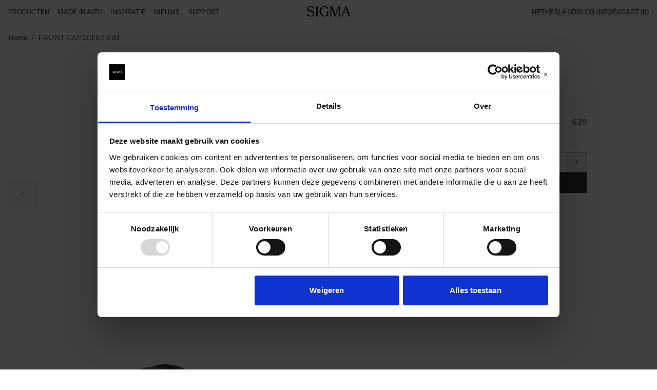

--- FILE ---
content_type: text/html; charset=UTF-8
request_url: https://www.sigmabenelux.com/nl/front-cap-lcf62-01m
body_size: 132112
content:
<!doctype html>
<html lang="nl">
<head prefix="og: http://ogp.me/ns# fb: http://ogp.me/ns/fb# product: http://ogp.me/ns/product#">
    <meta charset="utf-8"/>
<meta name="title" content="FRONT CAP LCF62-01M | SIGMA Benelux"/>
<meta name="robots" content="INDEX,FOLLOW"/>
<meta name="viewport" content="width=device-width, initial-scale=1"/>
<title>FRONT CAP LCF62-01M | SIGMA Benelux</title>
<link  rel="stylesheet" type="text/css"  media="all" href="https://www.sigmabenelux.com/static/frontend/NWT/sigma-benelux-hyva/nl_NL/css/styles.css" />
<link  rel="stylesheet" type="text/css"  media="all" href="https://www.sigmabenelux.com/static/frontend/NWT/sigma-benelux-hyva/nl_NL/Amasty_LibSwiperJs/vendor/swiper/swiper.min.css" />
<link  rel="stylesheet" type="text/css"  media="all" href="https://www.sigmabenelux.com/static/frontend/NWT/sigma-benelux-hyva/nl_NL/css/air-datepicker.css" />
<link  rel="stylesheet" type="text/css"  media="all" href="https://www.sigmabenelux.com/static/frontend/NWT/sigma-benelux-hyva/nl_NL/Mollie_Payment/css/styles.css" />
<script  type="text/javascript"  async="" src="https://app.aiden.cx/webshop/build/aiden-embedded.min.js"></script>
<script  type="text/javascript"  defer="defer" src="https://www.sigmabenelux.com/static/frontend/NWT/sigma-benelux-hyva/nl_NL/js/air-datepicker.js"></script>
<link  rel="preconnect" href="https://js.klevu.com" />
<link  rel="preconnect" href="https://eucs34v2.ksearchnet.com/cs/v2/search" />
<link  rel="canonical" href="https://www.sigmabenelux.com/nl/front-cap-lcf62-01m" />
<link  rel="icon" type="image/x-icon" href="https://www.sigmabenelux.com/media/favicon/stores/1/SIGMA_Symbol_Black_RGB.png" />
<link  rel="shortcut icon" type="image/x-icon" href="https://www.sigmabenelux.com/media/favicon/stores/1/SIGMA_Symbol_Black_RGB.png" />
<!-- begin Convert Experiences code-->
<!-- <script type="text/javascript" src="//cdn-4.convertexperiments.com/js/10041003-10042522.js"></script> -->
<!-- end Convert Experiences code -->

<!-- Google Tag Manager -->
<script>(function(w,d,s,l,i){w[l]=w[l]||[];w[l].push({'gtm.start':
new Date().getTime(),event:'gtm.js'});var f=d.getElementsByTagName(s)[0],
j=d.createElement(s),dl=l!='dataLayer'?'&l='+l:'';j.async=true;j.src=
'https://www.googletagmanager.com/gtm.js?id='+i+dl;f.parentNode.insertBefore(j,f);
})(window,document,'script','dataLayer','GTM-5GL87WQ');</script>
<!-- End Google Tag Manager -->                                                <link rel="alternate"
                hreflang="x-default"
                href="https://www.sigmabenelux.com/front-cap-lcf62-01m" />
                            <link rel="alternate"
                    hreflang="nl_nl"
                    href="https://www.sigmabenelux.com/nl/front-cap-lcf62-01m" />
                            <link rel="alternate"
                    hreflang="en_ie"
                    href="https://www.sigma-imaging.ie/en_ie/front-cap-lcf62-01m" />
                            <link rel="alternate"
                    hreflang="fr_be"
                    href="https://www.sigmabenelux.com/fr_be/front-cap-lcf62-01m" />
                                                    
<!-- Google Tag Manager by MagePal -->

<script type="text/javascript">
    function initMagepalGtmDatalayer_4f71f1c5e6503faecb6d9e35a59f2399() {
        'use strict';

        let lastPushedCart = {};
        let lastPushedCustomer = {};

        function objectKeyExist(object)
        {
            const items = Array.isArray(object) ? object : Object.values(object);
            return items.reduce((acc, v) => (acc || v.customer || v.cart), false);
        }

        const isObject = x => x === Object(x);
        const has = (x, p) => isObject(x) && x.hasOwnProperty(p);
        const isEqual = (x, y) => JSON.stringify(x) === JSON.stringify(y);

        //Update datalayer
        function updateDataLayer(_gtmDataLayer, _dataObject, _forceUpdate)
        {
            let customer = {isLoggedIn : false},
                cart = {hasItems: false};

            if (_gtmDataLayer !== undefined && (!objectKeyExist(_gtmDataLayer) || _forceUpdate)) {
                if (isObject(_dataObject) && has(_dataObject, 'customer')) {
                    customer = _dataObject.customer;
                }

                if (isObject(_dataObject) && has(_dataObject, 'cart')) {
                    cart = _dataObject.cart;
                }

                if (!isEqual(lastPushedCart, cart) || !isEqual(lastPushedCustomer, customer)) {
                    window.dispatchEvent(new CustomEvent('mpCustomerSession', {detail: [customer, cart, _gtmDataLayer]}));
                    _gtmDataLayer.push({'event': 'mpCustomerSession', 'customer': customer, 'cart': cart});
                    lastPushedCustomer = customer;
                    lastPushedCart = cart;
                }
            }
        }

        function isTrackingAllowed(config)
        {
            let allowServices = false,
                allowedCookies,
                allowedWebsites;

            if (!config.isGdprEnabled || (!config.isGdprEnabled && !config.addJsInHeader)) {
                allowServices = true;
            } else if (config.isCookieRestrictionModeEnabled && config.gdprOption === 1) {
                allowedCookies = hyva.getCookie(config.cookieName);

                if (allowedCookies !== null) {
                    allowedWebsites = JSON.parse(allowedCookies);

                    if (allowedWebsites[config.currentWebsite] === 1) {
                        allowServices = true;
                    }
                }
            } else if (config.gdprOption === 2) {
                allowServices = hyva.getCookie(config.cookieName) !== null;
            } else if (config.gdprOption === 3) {
                allowServices = hyva.getCookie(config.cookieName) === null;
            }

            return allowServices;
        }

        //load gtm
        function initTracking(dataLayerName, accountId, containerCode)
        {
            window.dispatchEvent(new CustomEvent('gtm:beforeInitialize'));

            (function (w, d, s, l, i) {
                w[l] = w[l] || [];
                w[l].push({
                    'gtm.start':
                        new Date().getTime(), event: 'gtm.js'
                });
                var f = d.getElementsByTagName(s)[0],
                    j = d.createElement(s), dl = l != dataLayerName ? '&l=' + l : '';
                j.async = true;
                j.src = '//www.googletagmanager.com/gtm.js?id=' + i + dl + containerCode;
                f.parentNode.insertBefore(j, f);
            })(window, document, 'script', dataLayerName, accountId);
            window.dispatchEvent(new CustomEvent('gtm:afterInitialize'));
        }

        function pushData(dataLayerName, dataLayer)
        {
            if (Array.isArray(dataLayer)) {
                dataLayer.forEach(function (data) {
                    window[dataLayerName].push(data);
                });
            }
        }

        const config = {
            dataLayer: "dataLayer",
            gdprOption: 0,
            isGdprEnabled: 0,
            isCookieRestrictionModeEnabled: 0,
        };

                config.currentWebsite = 1;
        config.cookieName = "user_allowed_save_cookie";
        config.accountId = "GTM-5GL87WQ";
        config.data = [{"ecommerce":{"currencyCode":"EUR"},"pageType":"catalog_product_view","list":"detail"},{"event":"productPage","product":{"id":"690","sku":"A00262","parent_sku":"A00262","product_type":"simple","name":"FRONT CAP LCF62-01M","price":23.97,"attribute_set_id":"17","path":"FRONT CAP LCF62-01M","category":"Default Category","image_url":"https:\/\/www.sigmabenelux.com\/media\/catalog\/product\/m\/a\/magneticmetalcap_front_cap_lcf62-01m.jpg"}}];
        config.addJsInHeader = 0;
        config.containerCode = "";
        
        window[config.dataLayer] = window[config.dataLayer] || [];

        if (has(config, 'accountId') && isTrackingAllowed(config)) {
            pushData(config.dataLayer, config.data);
            initTracking(config.dataLayer, config.accountId, config.containerCode);
        }

        window.addEventListener("private-content-loaded", event => {
            const dataObject = event.detail.data['magepal-gtm-jsdatalayer'] || {};
            const gtmDataLayer = window[config.dataLayer];
            updateDataLayer(gtmDataLayer, dataObject, true)
        });
    }
    window.addEventListener('DOMContentLoaded', initMagepalGtmDatalayer_4f71f1c5e6503faecb6d9e35a59f2399);
</script>
<!-- End Google Tag Manager by MagePal -->

<script type="text&#x2F;javascript">
window._klvWebhook = window._klvWebhook || [];
</script>    <script type="text&#x2F;javascript" id="klevu_core" src="https&#x3A;&#x2F;&#x2F;js.klevu.com&#x2F;core&#x2F;v2&#x2F;klevu.js" ="async"></script>        <script type="text&#x2F;javascript" id="klevu_price_formatter">        if (typeof klevu_uc_userOptions === "undefined") {
            var klevu_uc_userOptions = {};
        }
        klevu_uc_userOptions.priceFormatter = {
            "appendCurrencyAtLast": false,
            "currencySymbol": "\u20AC",
            "decimalPlaces": 2,
            "decimalSeparator": ",",
            "thousandSeparator": "\u0020",
            "format": "\u0025s\u0025s",
            "grouping": 3,
        };
</script>    <script type="text&#x2F;javascript" id="klevu_settings">
let klevuSettings = {"global":{"apiKey":"klevu-174016062757917723","language":"nl"},"powerUp":{"quick":false,"landing":false},"url":{"search":"https:\/\/eucs34v2.ksearchnet.com\/cs\/v2\/search","landing":"\/catalogsearch\/result","queryParam":"q"},"search":{"minChars":2,"maxChars":128,"searchBoxSelector":"input[type=text][name=q],input[type=search][name=q]"}}
</script>
                    
    
    <script type="text&#x2F;javascript">window.addEventListener('DOMContentLoaded', () => {
    klevu.interactive(function () {
        const searchBoxTarget = document.getElementById('klevuSearchResults');
        if ("undefined" !== typeof searchBoxTarget && searchBoxTarget) {
            let options = {};
            klevu.setObjectPath(options, 'search.searchBoxTarget', searchBoxTarget);
            klevu(options);
        }
    });
});</script>

                <script type="text&#x2F;javascript" id="klevu_init">        if (typeof klevuSettings !== 'undefined') {
            window._klvReady = window._klvReady || [];
            window._klvReady.push(function() {
              klevu(klevuSettings);
            });
        }
</script>
                    


<script type="text&#x2F;javascript" id="klevu_initsessiondata">    var klevuCustomerData = klevuCustomerData || {};

    /**
     * Create event for customer data load success
     * @type {CustomEvent}
     */
    klevuCustomerData.LoadedEvent ??= new CustomEvent('klevu.customerData.loaded', {
        bubbles: false,
        cancelable: true,
    });

    /**
     * Create event for customer data load error
     * @type {CustomEvent}
     */
    klevuCustomerData.ErrorEvent ??= new CustomEvent('klevu.customerData.loadError', {
        bubbles: false,
        cancelable: true,
    });

    /**
     * Listen to successful customer data load
     */
    document.addEventListener('klevu.customerData.loaded', (e) => {
        klevuCustomerData.setCustomerDataExpirationInCookie();
    });

    /**
     * @returns {void}
     */
    klevuCustomerData.setCustomerDataExpirationInCookie ??= function () {
        let cookieData = klevuCustomerData.getCookie("klv_mage");
        const customerDataExpiration = klevuCustomerData.nowUnixtime
            + parseInt(600);
        cookieData.expire_sections.customerData = customerDataExpiration;

        klevuCustomerData.setCookie(
            "klv_mage",
            cookieData,
        );
    }

    /**
     * @param {?string} name
     * @returns {{}|any}
     */
    klevuCustomerData.getCookie ??= function (name) {
        if (typeof (name) === "undefined") {
            name = "klv_mage";
        }
        const cookies = document.cookie.split(';');
        const cookieStart = name + "=";
        const cookie = cookies.find((cookie) => cookie.trim().startsWith(cookieStart));
        const cookieValue = cookie?.slice(cookie.indexOf(cookieStart) + cookieStart.length);
        if (cookieValue) {
            try {
                return JSON.parse(decodeURIComponent(cookieValue));
            } catch (err) {
                // this is fine, data will be regenerated
            }
        }

        return {
            expire_sections: {}
        }
    }

    /**
     * @param {?string} name
     * @param {?object} data
     */
    klevuCustomerData.setCookie ??= function (name, data) {
        if (typeof (name) === "undefined") {
            name = "klv_mage";
        }
        if (typeof (data) === "undefined") {
            data = {};
        }
        const expirationTime = klevuCustomerData.nowUnixtime + parseInt(3153600);

        document.cookie = name + "=" + JSON.stringify(data)
            + "; expires=" + new Date(expirationTime * 1000).toUTCString()
            + "; path=\u002F"
            + "; samesite=strict";
    }

    /**
     * @returns {object}
     */
    klevuCustomerData.getFromSessionStorage ??= function () {
        return JSON.parse(
            window.sessionStorage.getItem('klv_mage')
            || '{}'
        );
    }

    /**
     * @param {?object} data
     */
    klevuCustomerData.setInSessionStorage ??= function (data) {
        if (typeof (data) === "undefined") {
            data = {};
        }
        window.sessionStorage.setItem(
            'klv_mage',
            JSON.stringify(data)
        );
    }

    /**
     * @returns {boolean}
     */
    klevuCustomerData.isRefreshSessionDataRequired ??= function () {
        const cookie = klevuCustomerData.getCookie("klv_mage");

        const expireSections = cookie.expire_sections;
        if (typeof expireSections !== "object") {
            return true;
        }
        const expireCustomerDataTime = expireSections.customerData || -1;
        if (expireCustomerDataTime < klevuCustomerData.nowUnixtime) {
            return true;
        }
        const data = {
            ...{
                customerData: {
                    revalidate_after: -1
                }
            },
            ...(klevuCustomerData.getFromSessionStorage())
        }
        const revalidateAfter = data.customerData.revalidate_after;

        return revalidateAfter < klevuCustomerData.nowUnixtime;
    }

    /**
     * @returns {void}
     */
    klevuCustomerData.refreshSessionData ??= function () {
        let xmlHttpRequest = new XMLHttpRequest();
        xmlHttpRequest.onerror = function (request) {
            document.dispatchEvent(klevuCustomerData.ErrorEvent);
        };
        xmlHttpRequest.ontimeout = function (request) {
            this.onerror(request);
        };
        xmlHttpRequest.onload = function (request) {
            if (this.status >= 400 || this.timeout) {
                this.onerror(request);

                return;
            }
            let sessionData = klevuCustomerData.getFromSessionStorage();
            sessionData.customerData = JSON.parse(this.response);
            klevuCustomerData.setInSessionStorage(sessionData);
            document.dispatchEvent(klevuCustomerData.LoadedEvent);
        };
        xmlHttpRequest.open('GET', 'https://www.sigmabenelux.com/rest/V1/klevu/customerData', false);
        xmlHttpRequest.send();
    }

    /**
     * @returns {void}
     */
    klevuCustomerData.initialize ??= function () {
        klevuCustomerData.nowUnixtime = parseInt(Date.now() / 1000);
        if (klevuCustomerData.isRefreshSessionDataRequired()) {
            klevuCustomerData.refreshSessionData();

            return;
        }
        document.dispatchEvent(klevuCustomerData.LoadedEvent);
    }

    klevuCustomerData.initialize();
</script><script type="application/ld+json">
    {
        "@context": "https://schema.org",
        "@type": "Organization",
        "name": "SIGMA Benelux",
        "url": "https://www.sigmabenelux.com/nl/",
        "logo": "https://www.sigmabenelux.com/static/frontend/NWT/sigma-benelux-hyva/nl_NL/images/logo.svg",
        "contactPoint": {
            "@type": "ContactPoint",
            "telephone": "",
            "contactType": "customer service",
            "email": "foto@sigmabenelux.com"
        },
        "address": {
            "@type": "PostalAddress",
            "streetAddress": "",
            "addressLocality": "",
            "addressRegion": "",
            "postalCode": "",
            "addressCountry": "NL"
        }
    }
</script><script>
    var BASE_URL = 'https://www.sigmabenelux.com/nl/';
    var THEME_PATH = 'https://www.sigmabenelux.com/static/frontend/NWT/sigma-benelux-hyva/nl_NL';
    var COOKIE_CONFIG = {
        "expires": null,
        "path": "\u002F",
        "domain": ".www.sigmabenelux.com",
        "secure": false,
        "lifetime": "3153600",
        "cookie_restriction_enabled": false    };
    var CURRENT_STORE_CODE = 'nl';
    var CURRENT_WEBSITE_ID = '1';

    window.hyva = window.hyva || {}

    window.cookie_consent_groups = window.cookie_consent_groups || {}
    window.cookie_consent_groups['necessary'] = true;

    window.cookie_consent_config = window.cookie_consent_config || {};
    window.cookie_consent_config['necessary'] = [].concat(
        window.cookie_consent_config['necessary'] || [],
        [
            'user_allowed_save_cookie',
            'form_key',
            'mage-messages',
            'private_content_version',
            'mage-cache-sessid',
            'last_visited_store',
            'section_data_ids'
        ]
    );
</script>
<script>
    'use strict';
    (function(hyva, undefined) {

        function lifetimeToExpires(options, defaults) {

            const lifetime = options.lifetime || defaults.lifetime;

            if (lifetime) {
                const date = new Date;
                date.setTime(date.getTime() + lifetime * 1000);
                return date;
            }

            return null;
        }

        function generateRandomString() {

            const allowedCharacters = '0123456789abcdefghijklmnopqrstuvwxyzABCDEFGHIJKLMNOPQRSTUVWXYZ',
                length = 16;

            let formKey = '',
                charactersLength = allowedCharacters.length;

            for (let i = 0; i < length; i++) {
                formKey += allowedCharacters[Math.round(Math.random() * (charactersLength - 1))]
            }

            return formKey;
        }

        const sessionCookieMarker = {
            noLifetime: true
        }

        const cookieTempStorage = {};

        const internalCookie = {
            get(name) {
                const v = document.cookie.match('(^|;) ?' + name + '=([^;]*)(;|$)');
                return v ? v[2] : null;
            },
            set(name, value, days, skipSetDomain) {
                let expires,
                    path,
                    domain,
                    secure,
                    samesite;

                const defaultCookieConfig = {
                    expires: null,
                    path: '/',
                    domain: null,
                    secure: false,
                    lifetime: null,
                    samesite: 'lax'
                };

                const cookieConfig = window.COOKIE_CONFIG || {};

                expires = days && days !== sessionCookieMarker ?
                    lifetimeToExpires({
                        lifetime: 24 * 60 * 60 * days,
                        expires: null
                    }, defaultCookieConfig) :
                    lifetimeToExpires(window.COOKIE_CONFIG, defaultCookieConfig) || defaultCookieConfig.expires;

                path = cookieConfig.path || defaultCookieConfig.path;
                domain = !skipSetDomain && (cookieConfig.domain || defaultCookieConfig.domain);
                secure = cookieConfig.secure || defaultCookieConfig.secure;
                samesite = cookieConfig.samesite || defaultCookieConfig.samesite;

                document.cookie = name + "=" + encodeURIComponent(value) +
                    (expires && days !== sessionCookieMarker ? '; expires=' + expires.toGMTString() : '') +
                    (path ? '; path=' + path : '') +
                    (domain ? '; domain=' + domain : '') +
                    (secure ? '; secure' : '') +
                    (samesite ? '; samesite=' + samesite : 'lax');
            },
            isWebsiteAllowedToSaveCookie() {
                const allowedCookies = this.get('user_allowed_save_cookie');
                if (allowedCookies) {
                    const allowedWebsites = JSON.parse(unescape(allowedCookies));

                    return allowedWebsites[CURRENT_WEBSITE_ID] === 1;
                }
                return false;
            },
            getGroupByCookieName(name) {
                const cookieConsentConfig = window.cookie_consent_config || {};
                let group = null;
                for (let prop in cookieConsentConfig) {
                    if (!cookieConsentConfig.hasOwnProperty(prop)) continue;
                    if (cookieConsentConfig[prop].includes(name)) {
                        group = prop;
                        break;
                    }
                }
                return group;
            },
            isCookieAllowed(name) {
                const cookieGroup = this.getGroupByCookieName(name);
                return cookieGroup ?
                    window.cookie_consent_groups[cookieGroup] :
                    this.isWebsiteAllowedToSaveCookie();
            },
            saveTempStorageCookies() {
                for (const [name, data] of Object.entries(cookieTempStorage)) {
                    if (this.isCookieAllowed(name)) {
                        this.set(name, data['value'], data['days'], data['skipSetDomain']);
                        delete cookieTempStorage[name];
                    }
                }
            }
        };

        hyva.getCookie = (name) => {
            const cookieConfig = window.COOKIE_CONFIG || {};

            if (cookieConfig.cookie_restriction_enabled && !internalCookie.isCookieAllowed(name)) {
                return cookieTempStorage[name] ? cookieTempStorage[name]['value'] : null;
            }

            return internalCookie.get(name);
        }

        hyva.setCookie = (name, value, days, skipSetDomain) => {
            const cookieConfig = window.COOKIE_CONFIG || {};

            if (cookieConfig.cookie_restriction_enabled && !internalCookie.isCookieAllowed(name)) {
                cookieTempStorage[name] = {
                    value,
                    days,
                    skipSetDomain
                };
                return;
            }
            return internalCookie.set(name, value, days, skipSetDomain);
        }


        hyva.setSessionCookie = (name, value, skipSetDomain) => {
            return hyva.setCookie(name, value, sessionCookieMarker, skipSetDomain)
        }

        hyva.getBrowserStorage = () => {
            const browserStorage = window.localStorage || window.sessionStorage;
            if (!browserStorage) {
                console.warn('Browser Storage is unavailable');
                return false;
            }
            try {
                browserStorage.setItem('storage_test', '1');
                browserStorage.removeItem('storage_test');
            } catch (error) {
                console.warn('Browser Storage is not accessible', error);
                return false;
            }
            return browserStorage;
        }

        hyva.postForm = (postParams) => {
            const form = document.createElement("form");

            let data = postParams.data;

            if (!postParams.skipUenc && !data.uenc) {
                data.uenc = btoa(window.location.href);
            }
            form.method = "POST";
            form.action = postParams.action;

            Object.keys(postParams.data).map(key => {
                const field = document.createElement("input");
                field.type = 'hidden'
                field.value = postParams.data[key];
                field.name = key;
                form.appendChild(field);
            });

            const form_key = document.createElement("input");
            form_key.type = 'hidden';
            form_key.value = hyva.getFormKey();
            form_key.name = "form_key";
            form.appendChild(form_key);

            document.body.appendChild(form);

            form.submit();
        }

        hyva.getFormKey = function() {
            let formKey = hyva.getCookie('form_key');

            if (!formKey) {
                formKey = generateRandomString();
                hyva.setCookie('form_key', formKey);
            }

            return formKey;
        }

        hyva.formatPrice = (value, showSign, options = {}) => {
            const formatter = new Intl.NumberFormat(
                'nl\u002DNL',
                Object.assign({
                    style: 'currency',
                    currency: 'EUR',
                    currencyDisplay: 'symbol',
                    minimumFractionDigits: 0,
                    maximumFractionDigits: 0,
                    signDisplay: showSign ? 'always' : 'auto'
                }, options)
            );

            var formattedParts = (typeof Intl.NumberFormat.prototype.formatToParts === 'function') ?
                formatter.formatToParts(value).map(({
                    type,
                    value
                }) => {
                    switch (type) {
                        case 'currency':
                            return ''; // Ignore currency here
                        case 'minusSign':
                            return '- ';
                        case 'plusSign':
                            return '+ ';
                        case 'group':
                            return ' '; // Replace group separator with space
                        default:
                            return value;
                    }
                }).reduce((string, part) => string + part) :
                formatter.format(value);

            // Trim leading whitespace
            formattedParts = formattedParts.trimStart();

            const currencyCode = 'EUR';

            // Prepend euro symbol if the currency code is EUR
            if (currencyCode === 'EUR') {
                return `€${formattedParts}`;
            } else {
                // Add the currency code as a suffix for other currencies
                return `${formattedParts} ${currencyCode}`;
            }
        }


                const formatStr = function(str, nStart) {
            const args = Array.from(arguments).slice(2);

            return str.replace(/(%+)([0-9]+)/g, (m, p, n) => {
                const idx = parseInt(n) - nStart;

                if (args[idx] === null || args[idx] === void 0) {
                    return m;
                }
                return p.length % 2 ?
                    p.slice(0, -1).replace('%%', '%') + args[idx] :
                    p.replace('%%', '%') + n;
            })
        }

                hyva.str = function(string) {
            const args = Array.from(arguments);
            args.splice(1, 0, 1);

            return formatStr.apply(undefined, args);
        }

                hyva.strf = function() {
            const args = Array.from(arguments);
            args.splice(1, 0, 0);

            return formatStr.apply(undefined, args);
        }

        /**
         * Take a html string as `content` parameter and
         * extract an element from the DOM to replace in
         * the current page under the same selector,
         * defined by `targetSelector`
         */
        hyva.replaceDomElement = (targetSelector, content) => {
            // Parse the content and extract the DOM node using the `targetSelector`
            const parser = new DOMParser();
            const doc = parser.parseFromString(content, 'text/html');
            const contentNode = doc.querySelector(targetSelector);

            // Bail if content can't be found
            if (!contentNode) {
                return;
            }

            hyva.activateScripts(contentNode)

            // Replace the old DOM node with the new content
            document.querySelector(targetSelector).replaceWith(contentNode);

            // Reload customerSectionData and display cookie-messages if present
            window.dispatchEvent(new CustomEvent("reload-customer-section-data"));
            hyva.initMessages();
        }

        hyva.activateScripts = (contentNode) => {
            // Extract all the script tags from the content.
            // Script tags won't execute when inserted into a dom-element directly,
            // therefore we need to inject them to the head of the document.
            const tmpScripts = contentNode.getElementsByTagName('script');

            if (tmpScripts.length > 0) {
                // Push all script tags into an array
                // (to prevent dom manipulation while iterating over dom nodes)
                const scripts = [];
                for (let i = 0; i < tmpScripts.length; i++) {
                    scripts.push(tmpScripts[i]);
                }

                // Iterate over all script tags and duplicate+inject each into the head
                for (let i = 0; i < scripts.length; i++) {
                    let script = document.createElement('script');
                    script.innerHTML = scripts[i].innerHTML;

                    document.head.appendChild(script);

                    // Remove the original (non-executing) node from the content
                    scripts[i].parentNode.removeChild(scripts[i]);
                }
            }
            return contentNode;
        }

                const replace = {
            ['+']: '-',
            ['/']: '_',
            ['=']: ','
        };
        hyva.getUenc = () => btoa(window.location.href).replace(/[+/=]/g, match => replace[match]);

        let currentTrap;

        const focusableElements = (rootElement) => {
            const selector = 'button, [href], input, select, textarea, details, [tabindex]:not([tabindex="-1"]';
            return Array.from(rootElement.querySelectorAll(selector))
                .filter(el => {
                    return el.style.display !== 'none' &&
                        !el.disabled &&
                        el.tabIndex !== -1 &&
                        (el.offsetWidth || el.offsetHeight || el.getClientRects().length)
                })
        }

        const focusTrap = (e) => {
            const isTabPressed = e.key === 'Tab' || e.keyCode === 9;
            if (!isTabPressed) return;

            const focusable = focusableElements(currentTrap)
            const firstFocusableElement = focusable[0]
            const lastFocusableElement = focusable[focusable.length - 1]

            e.shiftKey ?
                document.activeElement === firstFocusableElement && (lastFocusableElement.focus(), e.preventDefault()) :
                document.activeElement === lastFocusableElement && (firstFocusableElement.focus(), e.preventDefault())
        };

        hyva.releaseFocus = (rootElement) => {
            if (currentTrap && (!rootElement || rootElement === currentTrap)) {
                currentTrap.removeEventListener('keydown', focusTrap)
                currentTrap = null
            }
        }
        hyva.trapFocus = (rootElement) => {
            if (!rootElement) return;
            hyva.releaseFocus()
            currentTrap = rootElement
            rootElement.addEventListener('keydown', focusTrap)
            const firstElement = focusableElements(rootElement)[0]
            firstElement && firstElement.focus()
        }

                    hyva.alpineInitialized = (fn) => window.addEventListener('alpine:initialized', fn, {
                once: true
            })
                window.addEventListener('user-allowed-save-cookie', () => internalCookie.saveTempStorageCookies())

    }(window.hyva = window.hyva || {}));
</script><script>
    if (!window.IntersectionObserver) {
        window.IntersectionObserver = function (callback) {
            this.observe = el => el && callback(this.takeRecords());
            this.takeRecords = () => [{isIntersecting: true, intersectionRatio: 1}];
            this.disconnect = () => {};
            this.unobserve = () => {};
        }
    }
</script>

<meta property="og:type" content="product" />
<meta property="og:title"
      content="FRONT&#x20;CAP&#x20;LCF62-01M" />
<meta property="og:image"
      content="https://www.sigmabenelux.com/media/catalog/product/m/a/magneticmetalcap_front_cap_lcf62-01m.jpg?optimize=medium&amp;bg-color=255,255,255&amp;fit=bounds&amp;height=265&amp;width=265&amp;canvas=265:265" />
<meta property="og:description"
      content="" />
<meta property="og:url" content="https://www.sigmabenelux.com/nl/front-cap-lcf62-01m" />
    <meta property="product:price:amount" content="29"/>
    <meta property="product:price:currency"
      content="EUR"/>
</head>
<body id="html-body" itemtype="https://schema.org/Product" itemscope="itemscope" class="amasty-mega-menu catalog-product-view product-front-cap-lcf62-01m page-layout-1column">

<!-- Google Tag Manager by MagePal -->
<noscript><iframe data-src="//www.googletagmanager.com/ns.html?id=GTM-5GL87WQ"
height="0" width="0" style="display:none;visibility:hidden"></iframe></noscript>
<!-- End Google Tag Manager by MagePal -->

<input name="form_key" type="hidden" value="KV4I8PHwfbhrA05X" />
    <noscript>
        <section class="message global noscript border-b-2 border-blue-500 bg-blue-50 shadow-none m-0 px-0 rounded-none font-normal">
            <div class="container text-center">
                <p>
                    <strong>JavaScript lijkt te zijn uitgeschakeld in uw browser.</strong>
                    <span>
                        Voor de beste gebruikerservaring, zorg ervoor dat javascript ingeschakeld is voor uw browser.                    </span>
                </p>
            </div>
        </section>
    </noscript>


<script>
    document.body.addEventListener('touchstart', () => {}, {passive: true})
</script>

<script>
    (function (hyva) {
        'use strict';

        /**
         * We use multiple Store objects depending on which Alpine version is
         */
        const isAlpineV3 = true;

        /**
         * @returns {string}
         */
        function getInitEventName() {
            return isAlpineV3 ? 'alpine:init' : 'spruce:init';
        }

        /**
         * @returns {Object}
         */
        function getStoreObject() {
            return isAlpineV3 ? Alpine : Spruce;
        }

        hyva.amStorage = {
            /**
             * @param {string} key
             * @param {Object} object
             * @returns {void}
             */
            create: (key, object) => {
                const eventName = key.toLowerCase() + '-created';

                document.addEventListener(getInitEventName(), () => {
                    getStoreObject().store(key, object);
                    document.dispatchEvent(new Event(eventName));
                });
            },

            /**
             * @param {string} key
             * @returns {Object}
             */
            getStorage: (key) => {
                return getStoreObject().store(key);
            },

            /**
             * @param {string} key
             * @param {Object} object
             * @returns {void}
             */
            reInit: (key, object) => {
                isAlpineV3
                    ? getStoreObject().store(key, object)
                    : getStoreObject().reset(key, object);
            }
        };


    }(window.hyva = window.hyva || {}));
</script>
<script>
    window.amastyCookieManager = window.amastyCookieManager || {};
</script>
<div class="page-wrapper"><header id="ammenu-header-container" class="ammenu-header-container page-header"><a class="action skip sr-only focus:not-sr-only focus:absolute focus:z-40 focus:bg-white
   contentarea"
   href="#contentarea">
    <span>
        Ga naar de inhoud    </span>
</a>
<script type="application/javascript" async
 src="https://static.klaviyo.com/onsite/js/klaviyo.js?company_id=VpJq4c"></script>
<div x-data="initKlaviyoCustomerTracking()"
     @private-content-loaded.window="sendCustomerDataToKlaviyo(event.detail.data)"></div>
    <script>
        function initKlaviyoCustomerTracking() {
            return {
                sendCustomerDataToKlaviyo(data) {
                    window._learnq = window._learnq || [];
                    const customer = data.customer;

                    if (customer && customer.email) {
                        window._learnq.push(['identify', {
                            $email: customer.email,
                            $first_name: customer.firstname ? customer.firstname : '',
                            $last_name:  customer.lastname ? customer.lastname : ''
                        }]);
                    }
                }
            }
        }
    </script>
<script>
    function initHeader() {
        return {
            searchOpen: false,
            customerOpen: false,
            storeSwitcherOpen: false,
            cart: {
                summary_count: 0
            },
            isCartOpen: false,
            getData(data) {
                if (data.cart) {
                    this.cart = data.cart;

                    if (this.cart.summary_count === undefined) {
                        this.cart.summary_count = 0;
                    }
                }
            },
            isCartEmpty() {
                return !this.cart.summary_count
            },
            toggleCart(event) {
                if (event.detail && event.detail.isOpen !== undefined) {
                    this.isCartOpen = event.detail.isOpen
                    if (!this.isCartOpen && this.$refs && this.$refs.cartButton) {
                        this.$refs.cartButton.focus()
                    }
                } else {
                                        this.isCartOpen = true
                }
            }
        }
    }

    function initCompareHeader() {
        return {
            compareProducts: null,
            itemCount: 0,
            receiveCompareData(data) {
                if (data['compare-products']) {
                    this.compareProducts = data['compare-products'];
                    this.itemCount = this.compareProducts.count;
                }
            }
        }
    }
</script>
<div id="header"
    class="z-30 w-full fixed top-0 bg-surfaceColor"
    x-data="initHeader()"
    @private-content-loaded.window="getData(event.detail.data)">
    <div class="container max-w-[1456px] grid grid-cols-[1fr_auto_1fr] w-full px-4 py-3 mx-auto mt-0 h-[48px]">
        <!--Logo-->
        
        <!--Main Navigation-->
        
<script>
    function amMegaMenuConfig() {
        const config = JSON.parse("{\"is_hamburger\":false,\"color_settings\":{\"color_template\":\"custom\",\"main_menu_background\":\"#ffffff\",\"main_menu_background_hover\":\"#FFFFFF\",\"main_menu_text\":\"#000000\",\"main_menu_text_hover\":\"#000000\",\"submenu_background_color\":\"#FFFFFF\",\"submenu_background_image\":\"\",\"submenu_text\":\"#000000\",\"submenu_text_hover\":\"#4d4d4d\",\"current_category_color\":\"#376EFB\",\"toggle_icon_color\":\"#757575\",\"hamburger_icon_color\":\"#9EADC7\"},\"mobile_menu_title\":\"\",\"mobile_menu_width\":1024,\"welcome_message\":{\"message\":null},\"invitation_url\":\"\",\"hide_view_all_link\":false,\"mobile_class\":\"accordion\",\"is_sticky\":1,\"is_icons_available\":\"desktop\"}");
        return {
            mobile_class: 'accordion',
            animation_time: '',
            is_icons_available: false,
            hide_view_all_link: false,
            ...config,
            children: JSON.parse("[]"),
            components: JSON.parse("{\"ammenu_account_wrapper\":{\"items\":[{\"id\":\"login\",\"sort_order\":\"10\",\"icon_template\":\"Amasty_MegaMenuLite\\\/components\\\/icons\\\/sign_in\",\"name\":\"Inloggen\",\"url\":\"https:\\\/\\\/www.sigmabenelux.com\\\/nl\\\/customer\\\/account\\\/login\\\/\",\"isVisible\":true},{\"id\":\"create\",\"sort_order\":\"20\",\"icon_template\":\"Amasty_MegaMenuLite\\\/components\\\/icons\\\/create_account\",\"name\":\"Account aanmaken\",\"url\":\"https:\\\/\\\/www.sigmabenelux.com\\\/nl\\\/customer\\\/account\\\/create\\\/\",\"isVisible\":true},{\"id\":\"settings\",\"sort_order\":\"50\",\"icon_template\":\"Amasty_MegaMenuLite\\\/components\\\/icons\\\/settings\",\"name\":\"Help & Settings\",\"content_template\":\"Amasty_MegaMenuLite\\\/account\\\/settings\\\/settings\",\"elems\":[{\"id\":\"currency\",\"icon_template\":\"Amasty_MegaMenuLite\\\/components\\\/icons\\\/currency\",\"name\":\"Currency\",\"elems\":[{\"id\":\"EUR\",\"name\":\"EUR\",\"counter\":\"EUR\",\"elems\":[]}]},{\"id\":\"language\",\"icon_template\":\"Amasty_MegaMenuLite\\\/components\\\/icons\\\/language\",\"name\":\"Language\",\"elems\":[{\"id\":\"nl\",\"name\":\"Consumer NL\",\"counter\":\"nl\",\"elems\":[{\"url\":\"https:\\\/\\\/www.sigmabenelux.com\\\/nl\\\/stores\\\/store\\\/redirect\\\/___store\\\/b2b_nl\\\/uenc\\\/[base64]\\\/___from_store\\\/nl\\\/\",\"code\":\"b2b_nl\",\"name\":\"Business NL Dutch\",\"id\":\"b2b_nl\",\"counter\":\"b2b_nl\"},{\"url\":\"https:\\\/\\\/www.sigmabenelux.com\\\/nl\\\/stores\\\/store\\\/redirect\\\/___store\\\/fr_be\\\/uenc\\\/[base64]~\\\/___from_store\\\/nl\\\/\",\"code\":\"fr_be\",\"name\":\"Consumer FR\",\"id\":\"fr_be\",\"counter\":\"fr_be\"},{\"url\":\"https:\\\/\\\/www.sigmabenelux.com\\\/nl\\\/stores\\\/store\\\/redirect\\\/___store\\\/b2b_fr_be\\\/uenc\\\/[base64]\\\/___from_store\\\/nl\\\/\",\"code\":\"b2b_fr_be\",\"name\":\"Business BE French\",\"id\":\"b2b_fr_be\",\"counter\":\"b2b_fr_be\"}]}]}],\"isVisible\":true}]}}"),
            data: JSON.parse("{\"type\":{\"value\":1,\"label\":\"vertical\"},\"submenu_type\":false,\"width\":0,\"width_value\":0,\"column_count\":4,\"hide_content\":false,\"desktop_font\":700,\"mobile_font\":700,\"elems\":[{\"type\":{\"value\":1,\"label\":\"vertical\"},\"submenu_type\":false,\"width\":0,\"width_value\":0,\"column_count\":4,\"hide_content\":false,\"desktop_font\":\"400\",\"mobile_font\":\"400\",\"elems\":[],\"__disableTmpl\":true,\"name\":\"Producten\",\"is_category\":false,\"id\":\"custom-node-5\",\"status\":1,\"sort_order\":\"4\",\"content\":\"<style>#html-body [data-pb-style=SSWV30A]{justify-content:flex-start;display:flex;flex-direction:column;background-position:left top;background-size:cover;background-repeat:no-repeat;background-attachment:scroll}<\\\/style><div data-content-type=\\\"row\\\" data-appearance=\\\"full-bleed\\\" data-enable-parallax=\\\"0\\\" data-parallax-speed=\\\"0.5\\\" data-background-images=\\\"{}\\\" data-background-type=\\\"image\\\" data-video-loop=\\\"true\\\" data-video-play-only-visible=\\\"true\\\" data-video-lazy-load=\\\"true\\\" data-video-fallback-src=\\\"\\\" data-element=\\\"main\\\" data-pb-style=\\\"SSWV30A\\\"><div class=\\\"menu-items\\\" data-content-type=\\\"text\\\" data-appearance=\\\"default\\\" data-element=\\\"main\\\"><p id=\\\"GWXXKYW\\\"><a tabindex=\\\"-1\\\" href=\\\"\\\/nl\\\/objectieven\\\">objectieven<\\\/a><br><a tabindex=\\\"-1\\\" href=\\\"\\\/nl\\\/cine-objectieven\\\">CINE OBJECTIEVEN<\\\/a><br><a tabindex=\\\"-1\\\" href=\\\"\\\/nl\\\/camera-s\\\">CAMERAS<\\\/a><br><a tabindex=\\\"-1\\\" href=\\\"\\\/nl\\\/accessoires\\\">ACCESSOIRES<\\\/a><\\\/p><\\\/div><\\\/div>\",\"url\":\"\",\"current\":false},{\"type\":{\"value\":1,\"label\":\"vertical\"},\"submenu_type\":false,\"width\":0,\"width_value\":0,\"column_count\":4,\"hide_content\":false,\"desktop_font\":\"400\",\"mobile_font\":\"400\",\"elems\":[],\"__disableTmpl\":true,\"name\":\"Made in Aizu\",\"is_category\":false,\"id\":\"custom-node-4\",\"status\":1,\"sort_order\":\"5\",\"content\":\"<style>#html-body [data-pb-style=ISAI2VC]{justify-content:flex-start;display:flex;flex-direction:column;background-position:left top;background-size:cover;background-repeat:no-repeat;background-attachment:scroll}<\\\/style><div data-content-type=\\\"row\\\" data-appearance=\\\"full-bleed\\\" data-enable-parallax=\\\"0\\\" data-parallax-speed=\\\"0.5\\\" data-background-images=\\\"{}\\\" data-background-type=\\\"image\\\" data-video-loop=\\\"true\\\" data-video-play-only-visible=\\\"true\\\" data-video-lazy-load=\\\"true\\\" data-video-fallback-src=\\\"\\\" data-element=\\\"main\\\" data-pb-style=\\\"ISAI2VC\\\"><div class=\\\"menu-items\\\" data-content-type=\\\"text\\\" data-appearance=\\\"default\\\" data-element=\\\"main\\\"><p id=\\\"GWXXKYW\\\"><a href=\\\"\\\/nl\\\/over-sigma\\\">OVER SIGMA<\\\/a><br><a href=\\\"\\\/nl\\\/productieproces\\\">PRODUCTIEPROCES<\\\/a><br><a href=\\\"\\\/nl\\\/fabriek\\\">FABRIEK<\\\/a><br><a href=\\\"\\\/nl\\\/duurzaamheid\\\">Duurzaamheid<\\\/a><br><a href=\\\"\\\/nl\\\/geschiedenis\\\">GESCHIEDENIS<\\\/a><\\\/p><\\\/div><\\\/div>\",\"url\":\"\",\"current\":false},{\"type\":{\"value\":1,\"label\":\"vertical\"},\"submenu_type\":false,\"width\":0,\"width_value\":0,\"column_count\":4,\"hide_content\":false,\"desktop_font\":\"400\",\"mobile_font\":\"400\",\"elems\":[],\"__disableTmpl\":true,\"name\":\"Inspiratie\",\"is_category\":false,\"id\":\"custom-node-1\",\"status\":1,\"sort_order\":\"6\",\"content\":\"<style>#html-body [data-pb-style=GB068GC]{justify-content:flex-start;display:flex;flex-direction:column;background-position:left top;background-size:cover;background-repeat:no-repeat;background-attachment:scroll}<\\\/style><div data-content-type=\\\"row\\\" data-appearance=\\\"full-bleed\\\" data-enable-parallax=\\\"0\\\" data-parallax-speed=\\\"0.5\\\" data-background-images=\\\"{}\\\" data-background-type=\\\"image\\\" data-video-loop=\\\"true\\\" data-video-play-only-visible=\\\"true\\\" data-video-lazy-load=\\\"true\\\" data-video-fallback-src=\\\"\\\" data-element=\\\"main\\\" data-pb-style=\\\"GB068GC\\\"><div class=\\\"menu-items\\\" data-content-type=\\\"text\\\" data-appearance=\\\"default\\\" data-element=\\\"main\\\"><p id=\\\"GWXXKYW\\\"><a tabindex=\\\"-1\\\" href=\\\"\\\/nl\\\/blog\\\/category\\\/art-collaborations\\\">ART PROJECTS<\\\/a><br><a tabindex=\\\"-1\\\" href=\\\"\\\/nl\\\/blog\\\/category\\\/onze-community\\\">ONZE COMMUNITY<\\\/a><br><a tabindex=\\\"-1\\\" href=\\\"\\\/nl\\\/blog\\\/category\\\/shooting-with-sigma\\\">SHOOTING WITH SIGMA<\\\/a><br><a tabindex=\\\"-1\\\" href=\\\"\\\/nl\\\/blog\\\/category\\\/events\\\">EVENEMENTEN<\\\/a><\\\/p><\\\/div><\\\/div>\",\"url\":\"\",\"current\":false},{\"type\":{\"value\":1,\"label\":\"vertical\"},\"submenu_type\":false,\"width\":0,\"width_value\":0,\"column_count\":4,\"hide_content\":false,\"desktop_font\":\"400\",\"mobile_font\":\"400\",\"elems\":[],\"__disableTmpl\":true,\"name\":\"Nieuws\",\"is_category\":false,\"id\":\"custom-node-6\",\"status\":1,\"sort_order\":\"7\",\"content\":\"\",\"url\":\"https:\\\/\\\/www.sigmabenelux.com\\\/nl\\\/blog\\\/category\\\/news\",\"current\":false},{\"type\":{\"value\":1,\"label\":\"vertical\"},\"submenu_type\":false,\"width\":0,\"width_value\":0,\"column_count\":4,\"hide_content\":false,\"desktop_font\":\"400\",\"mobile_font\":\"400\",\"elems\":[],\"__disableTmpl\":true,\"name\":\"Support\",\"is_category\":false,\"id\":\"custom-node-2\",\"status\":1,\"sort_order\":\"8\",\"content\":\"<style>#html-body [data-pb-style=ALGFL60]{justify-content:flex-start;display:flex;flex-direction:column;background-position:left top;background-size:cover;background-repeat:no-repeat;background-attachment:scroll}<\\\/style><div data-content-type=\\\"row\\\" data-appearance=\\\"full-bleed\\\" data-enable-parallax=\\\"0\\\" data-parallax-speed=\\\"0.5\\\" data-background-images=\\\"{}\\\" data-background-type=\\\"image\\\" data-video-loop=\\\"true\\\" data-video-play-only-visible=\\\"true\\\" data-video-lazy-load=\\\"true\\\" data-video-fallback-src=\\\"\\\" data-element=\\\"main\\\" data-pb-style=\\\"ALGFL60\\\"><div class=\\\"menu-items\\\" data-content-type=\\\"text\\\" data-appearance=\\\"default\\\" data-element=\\\"main\\\"><p><a href=\\\"\\\/nl\\\/verlengde-garantie-registreren\\\">Product registreren<\\\/a><br><a href=\\\"\\\/nl\\\/service-support\\\">SERVICE &amp; SUPPORT<\\\/a><br><a href=\\\"\\\/nl\\\/faq\\\">Veel gestelde vragen<\\\/a><br><a href=\\\"\\\/nl\\\/support\\\">DOWNLOADS<\\\/a><br><a href=\\\"\\\/nl\\\/contact-support\\\">CONTACT<\\\/a><\\\/p><\\\/div><\\\/div>\",\"url\":\"https:\\\/\\\/www.sigmabenelux.com\\\/nl\\\/service-support\",\"current\":false}],\"__disableTmpl\":true,\"name\":null,\"is_category\":null,\"id\":null,\"status\":0,\"sort_order\":null,\"content\":null,\"url\":null,\"current\":false}"),
            settings: JSON.parse("{\"account\":{\"is_logged_in\":false,\"login\":\"https:\\\/\\\/www.sigmabenelux.com\\\/nl\\\/customer\\\/account\\\/login\\\/\",\"create\":\"https:\\\/\\\/www.sigmabenelux.com\\\/nl\\\/customer\\\/account\\\/create\\\/\",\"logout\":\"https:\\\/\\\/www.sigmabenelux.com\\\/nl\\\/customer\\\/account\\\/logout\\\/\",\"account\":\"https:\\\/\\\/www.sigmabenelux.com\\\/nl\\\/customer\\\/account\\\/\"},\"switcher\":{\"current_code\":\"nl\",\"current_name\":\"Consumer NL\",\"current_store_id\":\"1\",\"items\":[{\"url\":\"https:\\\/\\\/www.sigmabenelux.com\\\/nl\\\/stores\\\/store\\\/redirect\\\/___store\\\/nl\\\/uenc\\\/[base64]~\\\/___from_store\\\/nl\\\/\",\"code\":\"nl\",\"name\":\"Consumer NL\"},{\"url\":\"https:\\\/\\\/www.sigmabenelux.com\\\/nl\\\/stores\\\/store\\\/redirect\\\/___store\\\/b2b_nl\\\/uenc\\\/[base64]\\\/___from_store\\\/nl\\\/\",\"code\":\"b2b_nl\",\"name\":\"Business NL Dutch\"},{\"url\":\"https:\\\/\\\/www.sigmabenelux.com\\\/nl\\\/stores\\\/store\\\/redirect\\\/___store\\\/fr_be\\\/uenc\\\/[base64]~\\\/___from_store\\\/nl\\\/\",\"code\":\"fr_be\",\"name\":\"Consumer FR\"},{\"url\":\"https:\\\/\\\/www.sigmabenelux.com\\\/nl\\\/stores\\\/store\\\/redirect\\\/___store\\\/b2b_fr_be\\\/uenc\\\/[base64]\\\/___from_store\\\/nl\\\/\",\"code\":\"b2b_fr_be\",\"name\":\"Business BE French\"}]},\"currency\":{\"current_code\":\"EUR\",\"current_code_title\":\"EUR\",\"current_name\":null,\"id_modifier\":\"nav\",\"items\":[]}}"),
            links: JSON.parse("[]"),
            custom_item_count: 5,
            colorize(color) {
                return {
                    hexToHSLA(hex) {
                        hex = hex.replace(/^#/, '');
                        if (hex.length === 3) {
                            hex = hex[0] + hex[0] + hex[1] + hex[1] + hex[2] + hex[2];
                        }
                        const bigint = parseInt(hex, 16);
                        const r = ((bigint >> 16) & 255) / 255;
                        const g = ((bigint >> 8) & 255) / 255;
                        const b = (bigint & 255) / 255;

                        const max = Math.max(r, g, b);
                        const min = Math.min(r, g, b);
                        const delta = max - min;
                        let h, s, l;

                        if (delta === 0) {
                            h = 0;
                        } else if (max === r) {
                            h = ((g - b) / delta) % 6;
                        } else if (max === g) {
                            h = (b - r) / delta + 2;
                        } else {
                            h = (r - g) / delta + 4;
                        }

                        h = Math.round(h * 60);
                        if (h < 0) h += 360;

                        l = (max + min) / 2;

                        if (delta === 0) {
                            s = 0;
                        } else {
                            s = delta / (1 - Math.abs(2 * l - 1));
                        }

                        s = +(s).toFixed(5);
                        l = +(l).toFixed(5);

                        return [h, s, l, 1];
                    },
                    hexToRGBA(hex) {
                        hex = hex.replace(/^#/, '');
                        if (hex.length === 3) {
                            hex = hex[0] + hex[0] + hex[1] + hex[1] + hex[2] + hex[2];
                        }
                        const bigint = parseInt(hex, 16);
                        const r = (bigint >> 16) & 255;
                        const g = (bigint >> 8) & 255;
                        const b = bigint & 255;
                        return [r, g, b, 255];
                    },
                    hslaToHex(hsla) {
                        const [h, s, l, a] = hsla;
                        const c = (1 - Math.abs(2 * l - 1)) * s;
                        const x = c * (1 - Math.abs(((h / 60) % 2) - 1));
                        const m = l - c / 2;
                        let r, g, b;
                        if (h >= 0 && h < 60) {
                            r = c;
                            g = x;
                            b = 0;
                        } else if (h >= 60 && h < 120) {
                            r = x;
                            g = c;
                            b = 0;
                        } else if (h >= 120 && h < 180) {
                            r = 0;
                            g = c;
                            b = x;
                        } else if (h >= 180 && h < 240) {
                            r = 0;
                            g = x;
                            b = c;
                        } else if (h >= 240 && h < 300) {
                            r = x;
                            g = 0;
                            b = c;
                        } else {
                            r = c;
                            g = 0;
                            b = x;
                        }
                        const hexR = Math.round((r + m) * 255).toString(16).padStart(2, '0');
                        const hexG = Math.round((g + m) * 255).toString(16).padStart(2, '0');
                        const hexB = Math.round((b + m) * 255).toString(16).padStart(2, '0');
                        return `#${hexR}${hexG}${hexB}`;
                    },
                    rgbaToCSS(rgba) {
                        return 'rgba(' + rgba.join(',') + ')';
                    },
                    getDarken(percent) {
                        const rgba = this.hexToRGBA(color);
                        rgba[0] = Math.max(0, Math.min(rgba[0] - percent * 255, 255));
                        rgba[1] = Math.max(0, Math.min(rgba[1] - percent * 255, 255));
                        rgba[2] = Math.max(0, Math.min(rgba[2] - percent * 255, 255));
                        return this.rgbaToCSS(rgba);
                    },
                    getLighten(percent) {
                        const hsla = this.hexToHSLA(color);
                        hsla[2] = hsla[2] + percent;
                        return this.hslaToHex(hsla);
                    },
                    getAltered(percent) {
                        const rgba = this.hexToRGBA(color);
                        const brightness = (rgba[0] * 299 + rgba[1] * 587 + rgba[2] * 114) / 1000;
                        if (brightness > 127) {
                            return this.getDarken(percent);
                        }
                        return this.getLighten(percent);
                    },
                    getBrightness(color) {
                        const hex = parseInt(color.slice(1), 16);
                        const r = (hex >> 16) & 0xff;
                        const g = (hex >> 8) & 0xff;
                        const b = hex & 0xff;
                        return (r * 299 + g * 587 + b * 114) / 1000 / 255;
                    }
                };
            },

            /**
             * Generating base color setting from base customers colors
             * @return {void}
             */
            _generateBaseColors () {
                const colorSettings = this.color_settings;

                this.color_settings
                    .submenu_background_color = colorSettings?.submenu_background_color ? colorSettings?.submenu_background_color : '#fff';
                this.color_settings
                    .main_menu_background = colorSettings?.main_menu_background ? colorSettings?.main_menu_background : '#fff';
                this.color_settings
                    .border = colorSettings?.toggle_icon_color ? this.colorize(colorSettings.toggle_icon_color).getLighten(0.16) : '';
                this.color_settings
                    .third_level_menu = colorSettings?.submenu_text ? this.colorize(colorSettings.submenu_text).getDarken(0.2) : '';
                this.color_settings
                    .toggle_icon_color_hover = colorSettings?.toggle_icon_color ? this.colorize(colorSettings.toggle_icon_color).getDarken(0.2) : '';
                this.color_settings
                    .toggle_icon_color_active = colorSettings.toggle_icon_color ? this.colorize(colorSettings.toggle_icon_color).getDarken(0.3) : '';
                this.color_settings
                    .hamburger_icon_color_hover = colorSettings?.hamburger_icon_color ? this.colorize(colorSettings.hamburger_icon_color).getDarken(0.2) : '';
                this.color_settings
                    .hamburger_icon_color_active = colorSettings?.hamburger_icon_color ? this.colorize(colorSettings.hamburger_icon_color).getDarken(0.3) : '';
            },

            _applyCSS(css) {
                const styleTag = document.createElement('style');
                styleTag.textContent = css;
                document.head.appendChild(styleTag);
            },

            generateCSS(colorTemplate) {
                let css = `@layer components {:root {`;
                Object.entries(colorTemplate).forEach(([key, value]) => {
                    const formattedKey = key.trim().replace(/_/g, '-');
                    if ('submenu_background_image' === key) {
                        css += `--ammenu-${formattedKey}: url(${value.trim()});`;
                    } else {
                        css += `--ammenu-${formattedKey}: ${value.trim()};`;
                    }
                });
                css += `}}`;
                this._applyCSS(css);
            },

            init() {
                this._generateBaseColors();
                this.generateCSS(this.color_settings)
            }
        }
    }
</script>

<script>
    'use strict';
    function amMegaMenuLite() {
        return {
            activeTab: 'ammenu\u002Dmenu',
            tabs: [
                'ammenu\u002Dmenu',
                'ammenu\u002Daccount'
            ],
            isMobile: false,
            open: false,
            customerName: '',
            wishlistCounter: '',
            subMenuPosition: 0,

            isMobileResolution() {
                return window.matchMedia('(max-width: ' + this.mobile_menu_width + 'px)').matches;
            },

            init() {
                this.$watch('open', value => {
                    const screenElement = document.querySelector('body');
                    if (value) {
                        screenElement.classList.add('overflow-hidden');
                    } else {
                        screenElement.classList.remove('overflow-hidden');
                        this.$dispatch('notify-is-opened', { id: '' })
                    }
                });

                this.isMobile = this.isMobileResolution();
            },

            processPrivateData(data) {
                this.wishlistCounter = data?.wishlist?.counter || '';
                this.customerName = data?.customer?.fullname || '';
            },

            hamburgerMenuAdjustment($subMenuElement) {
                const rect = $subMenuElement.getBoundingClientRect();
                const menuItem = this.$refs.menuItem;
                const subMenuInner = this.$refs.subMenuInner;
                if (!menuItem) {
                    return false;
                }
                const rightEdge = rect.left + rect.width;

                if (rightEdge > window.innerWidth && subMenuInner) {
                    subMenuInner.style.flexWrap = 'wrap';
                }
                setTimeout(() => {
                    const menuItemRect = menuItem.getBoundingClientRect();
                    this.subMenuPosition = (window.innerHeight - menuItemRect.top) > $subMenuElement.offsetHeight
                        ? `${menuItemRect.top}px` : `calc(100% - ${$subMenuElement.offsetHeight}px)`;
                }, 0)
            },

            canShow(status, isCategory) {
                return isCategory ? (Number(status) === 1 ||
                    Number(status) === 2 && !this.isMobile
                    || Number(status) === 3 && this.isMobile
                ) : true;
            },

            redirect(redirectUrl) {
                window.location.assign(redirectUrl);
            },

            getWidth(width, widthValue, type = false) {
                switch (width) {
                    case '0':
                        return '100%';
                    case '1':
                        return type ? 'auto' : 'max-content';
                    case '2':
                        return widthValue ? widthValue + 'px' : '';
                    default:
                        return widthValue;
                }
            }
        }
    }

    function amMegaMenuSubmenuItem() {
        return {
            itemOpen: false,
            itemId: '',
            init() {
                this.$watch('itemOpen', value => {
                    if (value) {
                        this.initResizeObserver();
                    }
                });
            },
            initResizeObserver() {
                if (this.resizeObserver) {
                    this.resizeObserver.disconnect();
                }

                this.resizeObserver = new ResizeObserver(entries => {
                    for (let entry of entries) {
                        this.$dispatch('change-width-size');
                    }
                });

                this.resizeObserver.observe(this.$refs.amMenuSubmenuItemOpen);
            },
            subMenuAdjustment($subMenuElement, width, widthValue) {
                const submenuRect = $subMenuElement.getBoundingClientRect();
                const viewportWidth = window.innerWidth;
                const inViewPort = submenuRect.right <= viewportWidth;
                const isCustomWidth = width === '2';

                if (!inViewPort) {
                    $subMenuElement.style.width = isCustomWidth ? widthValue : '100%';
                    if (!isCustomWidth) {
                        $subMenuElement.style.left = '0';
                    } else {
                        $subMenuElement.style.right = '0';
                    }
                }
            },
            destroy() {
                if (this.resizeObserver) {
                    this.resizeObserver.disconnect();
                }
            }
        }
    }

    function amMenuItemDrill() {
        return {
            defaultTabs: [],
            removeAfterElement(array, key) {
                const index = array.indexOf(key);
                if (index !== -1) {
                    array.splice(index + 1);
                }
                return array;
            },
            removeLastWithGroup(string) {
                const group = string.split(',');
                const lastElement = this.activeTabs[this.activeTabs.length - 1];
                if (this.activeTabs.length === 0) {
                    return;
                }
                if (group.includes(lastElement)) {
                    this.activeTabs.pop();
                }
            },
            removeGroup(key) {
                this.activeTabs = this.removeAfterElement(this.activeTabs, key);
            },
            removeTab(key) {
                const index = this.activeTabs.indexOf(key);
                if (index !== -1) {
                    this.activeTabs.splice(index, 1);
                }
            },
            removeAll() {
                this.activeTabs = [...this.defaultTabs];
            },
            addTab(key) {
                this.activeTabs = this.removeAfterElement(this.activeTabs, key);
                if (!this.activeTabs.includes(key)) {
                    this.activeTabs.push(key);
                }
            },
            hasActive(key) {
                return this.activeTabs.includes(key)
            },
            hasLastActive(key) {
                if (this.activeTabs.length === 0) {
                    return false;
                }
                const lastElement = this.activeTabs[this.activeTabs.length - 1];
                return lastElement === key;
            }
        }
    }
</script>
<script>
    function deepMerge(target, ...sources) {
        if (!sources.length) {
            return target;
        }

        const source = sources.shift();

        if (typeof target !== 'object' || typeof source !== 'object') {
            return target;
        }

        for (let key in source) {
            if (source.hasOwnProperty(key)) {
                if (source[key] instanceof Array) {
                    target[key] = target[key] || [];
                    target[key] = target[key].concat(source[key]);
                } else if (typeof source[key] === 'object') {
                    target[key] = deepMerge(target[key] || {}, source[key]);
                } else {
                    target[key] = source[key];
                }
            }
        }

        return deepMerge(target, ...sources);
    }

    function mergeFunctions(...functions) {
        return function(...args) {
            functions[0].forEach(func => {
                return func && func.call(this, ...args)
            });
        };
    }

    function amMegaMenu() {
        const expand = ["amMegaMenuConfig","amMegaMenuLite"]; // amMegaMenuConfig, amMegaMenuLite, amMegaMenuPro

        let mergedInitFunction = [];

        const collectedResults = expand.reduce((acc, item) => {
            if (window[item] && typeof window[item] === 'function') {
                const feature = window[item]();
                deepMerge(acc, feature);
                if (typeof feature.init === 'function') {
                    mergedInitFunction.push(feature.init);
                }
            }
            return acc;
        }, {});

        return deepMerge({}, collectedResults, {init: mergeFunctions(mergedInitFunction)});
    }
</script>

<div class="inline-flex items-center"
     x-data="amMegaMenu()"
     @private-content-loaded.window="processPrivateData($event.detail.data)"
     @resize.window.debounce="isMobile = isMobileResolution()">
        <nav class="navigation sr-only" aria-disabled="true" aria-hidden="true" tabindex="-1"
         aria-label="Navigation">
        <ul aria-disabled="true" aria-hidden="true">
                            <li class="category-item nav-0">
    <a href=""
       tabindex="-1"
       title="Producten">
        Producten    </a>
    </li>

                            <li class="category-item nav-1">
    <a href=""
       tabindex="-1"
       title="Made&#x20;in&#x20;Aizu">
        Made in Aizu    </a>
    </li>

                            <li class="category-item nav-2">
    <a href=""
       tabindex="-1"
       title="Inspiratie">
        Inspiratie    </a>
    </li>

                            <li class="category-item nav-3">
    <a href="https://www.sigmabenelux.com/nl/blog/category/news"
       tabindex="-1"
       title="Nieuws">
        Nieuws    </a>
    </li>

                            <li class="category-item nav-4">
    <a href="https://www.sigmabenelux.com/nl/service-support"
       tabindex="-1"
       title="Support">
        Support    </a>
    </li>

                    </ul>
    </nav>

    <div class="flex items-center">
        
<div class="flex items-center sm:pb-0">
    <template x-if="isMobile || is_hamburger">
        <div id="ammenu-menu-content-ammenu-menu"
            x-show="activeTab === 'ammenu-menu'"
            aria-labelledby="tab-ammenu-menu"
            role="tabpanel"
            x-cloak>
            <template x-if="isMobile">
                <aside x-cloak
    class="box-content fixed z-50 font-normal text-base shadow-lg pb-5 w-screen max-sm:max-w-full max-w-[390px] top-0 bottom-0 right-0 overflow-y-auto flex flex-col bg-white"
    x-show="open"
    x-transition:enter="transform transition ease-in-out duration-500 sm:duration-700"
    x-transition:enter-start="translate-x-full"
    x-transition:enter-end="translate-x-0"
    x-transition:leave="transform transition ease-in-out duration-500 sm:duration-700"
    x-transition:leave-start="translate-x-0"
    x-transition:leave-end="translate-x-full"
    role="navigation">

    <header class="relative p-4">
        <p id="menu-drawer-title" class="text-ui-1">
            <span>MENU</span>
        </p>
    </header>
    <button
        type="button"
        @click="open = false"
        aria-label="Sluiten"
        class="absolute top-0 right-0 p-4 text-ui-1 transition-all hover:text-secondary">
        Sluiten    </button>

    <nav aria-label="Main&#x20;Menu">
        <ul class="flex flex-col flex-nowrap pt-12" role="menubar" data-action="amMenuMenubar">
                                                
<li class="flex flex-col relative text-body-uppercase bg-white"
    x-data="{ itemOpen: false }"
    x-show="canShow('1', false)"
    >
    <div class="flex justify-between items-center mx-4"
        :style="{ 'border-color': color_settings?.border ?? '' }"
                @click="itemOpen = !itemOpen"
        >

                    <button class="flex&#x20;items-center&#x20;py-2&#x20;&#x20;&#x20;&#x20;&#x20;cursor-pointer&#x20;border-0&#x20;background-none&#x20;break-anywhere&#x20;text-body-uppercase&#x20;hover&#x3A;text-&#x5B;var&#x28;--ammenu-main-menu-text-hover&#x29;&#x5D;&#x20;text-&#x5B;var&#x28;--ammenu-main-menu-text&#x29;&#x5D;"
    :class="{&#039;text-[var(--ammenu-main-menu-text-hover)]&#039;: itemOpen }"
>
            
    
            <template x-if="!hide_view_all_link">
            <span :style="{
                'font-weight': '400'
            }">
                Producten            </span>
        </template>

        <template x-if="hide_view_all_link">
            <a href=""
               title="Producten">
                <span :style="{
                    'font-weight': '400'
                }">
                    Producten                </span>
            </a>
        </template>
    
    </button>
            <span class="inline-block mr-1 cursor-pointer">
    <template x-if="mobile_class === 'accordion' && isMobile">
        <span :style="{
            'color': color_settings?.toggle_icon_color ?? ''
        }">
            <svg xmlns="http://www.w3.org/2000/svg" width="12" height="12" viewBox="0 0 24 24" fill="none" @click.stop="itemOpen = true" x-show="!itemOpen" role="img">
<path d="M12.75 11.25V6H11.25V11.25H6V12.75H11.25V18H12.75V12.75H18V11.25H12.75Z" fill="#333333"/>
<title>open</title></svg>
            <svg xmlns="http://www.w3.org/2000/svg" width="12" height="12" viewBox="0 0 24 24" fill="none" @click.stop="itemOpen = false" x-show="itemOpen" role="img">
<path d="M6 11.25V12.75H18V11.25H6Z" fill="#333333"/>
<title>Terug</title></svg>
        </span>
    </template>
    <template x-if="mobile_class === 'drill' && isMobile">
        <span :style="{
            'color': color_settings?.toggle_icon_color ?? ''
        }">
            <svg xmlns="http://www.w3.org/2000/svg" width="24" height="24" viewBox="0 0 24 24" fill="none" @click.prevent="drillTabs.push('custom\u002Dnode\u002D5'); drillActiveId = 'custom\u002Dnode\u002D5'" role="img">
<path fill-rule="evenodd" clip-rule="evenodd" d="M13.675 12.0001L8.20529 6.53039L9.26595 5.46973L15.7963 12.0001L9.26595 18.5304L8.20529 17.4697L13.675 12.0001Z" fill="#333333"/>
<title>open</title></svg>
        </span>
    </template>
    <template x-if="!isMobile && is_hamburger">
        <span :style="{
            'color': color_settings?.toggle_icon_color ?? ''
        }">
            <svg xmlns="http://www.w3.org/2000/svg" width="24" height="24" viewBox="0 0 24 24" fill="none" @click.stop="itemOpen = true" x-show="!itemOpen" role="img">
<path fill-rule="evenodd" clip-rule="evenodd" d="M13.675 12.0001L8.20529 6.53039L9.26595 5.46973L15.7963 12.0001L9.26595 18.5304L8.20529 17.4697L13.675 12.0001Z" fill="#333333"/>
<title>open</title></svg>
            <svg xmlns="http://www.w3.org/2000/svg" width="24" height="24" viewBox="0 0 24 24" fill="none" @click.stop="itemOpen = false" x-show="itemOpen" role="img">
<path fill-rule="evenodd" clip-rule="evenodd" d="M10.325 12.0001L15.7947 17.4697L14.734 18.5304L8.2037 12.0001L14.734 5.46973L15.7947 6.53039L10.325 12.0001Z" fill="#333333"/>
<title>Terug</title></svg>
        </span>
    </template>
</span>
            </div>
            <template x-if="itemOpen && mobile_class === 'accordion'">
            <div class="relative z-40">
                                    <div class="flex justify-between items-center mx-4 pb-4 pt-4 lg:pt-0" data-content="ammenu-content">
                        <style>#html-body [data-pb-style=SSWV30A]{justify-content:flex-start;display:flex;flex-direction:column;background-position:left top;background-size:cover;background-repeat:no-repeat;background-attachment:scroll}</style><div data-content-type="row" data-appearance="full-bleed" data-enable-parallax="0" data-parallax-speed="0.5" data-background-images="{}" data-background-type="image" data-video-loop="true" data-video-play-only-visible="true" data-video-lazy-load="true" data-video-fallback-src="" data-element="main" data-pb-style="SSWV30A"><div class="menu-items" data-content-type="text" data-appearance="default" data-element="main"><p id="GWXXKYW"><a tabindex="-1" href="/nl/objectieven">objectieven</a><br><a tabindex="-1" href="/nl/cine-objectieven">CINE OBJECTIEVEN</a><br><a tabindex="-1" href="/nl/camera-s">CAMERAS</a><br><a tabindex="-1" href="/nl/accessoires">ACCESSOIRES</a></p></div></div>                    </div>
                
                
                            </div>
        </template>
    </li>                                                                
<li class="flex flex-col relative text-body-uppercase bg-white"
    x-data="{ itemOpen: false }"
    x-show="canShow('1', false)"
    >
    <div class="flex justify-between items-center mx-4"
        :style="{ 'border-color': color_settings?.border ?? '' }"
                @click="itemOpen = !itemOpen"
        >

                    <button class="flex&#x20;items-center&#x20;py-2&#x20;&#x20;&#x20;&#x20;&#x20;cursor-pointer&#x20;border-0&#x20;background-none&#x20;break-anywhere&#x20;text-body-uppercase&#x20;hover&#x3A;text-&#x5B;var&#x28;--ammenu-main-menu-text-hover&#x29;&#x5D;&#x20;text-&#x5B;var&#x28;--ammenu-main-menu-text&#x29;&#x5D;"
    :class="{&#039;text-[var(--ammenu-main-menu-text-hover)]&#039;: itemOpen }"
>
            
    
            <template x-if="!hide_view_all_link">
            <span :style="{
                'font-weight': '400'
            }">
                Made in Aizu            </span>
        </template>

        <template x-if="hide_view_all_link">
            <a href=""
               title="Made&#x20;in&#x20;Aizu">
                <span :style="{
                    'font-weight': '400'
                }">
                    Made in Aizu                </span>
            </a>
        </template>
    
    </button>
            <span class="inline-block mr-1 cursor-pointer">
    <template x-if="mobile_class === 'accordion' && isMobile">
        <span :style="{
            'color': color_settings?.toggle_icon_color ?? ''
        }">
            <svg xmlns="http://www.w3.org/2000/svg" width="12" height="12" viewBox="0 0 24 24" fill="none" @click.stop="itemOpen = true" x-show="!itemOpen" role="img">
<path d="M12.75 11.25V6H11.25V11.25H6V12.75H11.25V18H12.75V12.75H18V11.25H12.75Z" fill="#333333"/>
<title>open</title></svg>
            <svg xmlns="http://www.w3.org/2000/svg" width="12" height="12" viewBox="0 0 24 24" fill="none" @click.stop="itemOpen = false" x-show="itemOpen" role="img">
<path d="M6 11.25V12.75H18V11.25H6Z" fill="#333333"/>
<title>Terug</title></svg>
        </span>
    </template>
    <template x-if="mobile_class === 'drill' && isMobile">
        <span :style="{
            'color': color_settings?.toggle_icon_color ?? ''
        }">
            <svg xmlns="http://www.w3.org/2000/svg" width="24" height="24" viewBox="0 0 24 24" fill="none" @click.prevent="drillTabs.push('custom\u002Dnode\u002D4'); drillActiveId = 'custom\u002Dnode\u002D4'" role="img">
<path fill-rule="evenodd" clip-rule="evenodd" d="M13.675 12.0001L8.20529 6.53039L9.26595 5.46973L15.7963 12.0001L9.26595 18.5304L8.20529 17.4697L13.675 12.0001Z" fill="#333333"/>
<title>open</title></svg>
        </span>
    </template>
    <template x-if="!isMobile && is_hamburger">
        <span :style="{
            'color': color_settings?.toggle_icon_color ?? ''
        }">
            <svg xmlns="http://www.w3.org/2000/svg" width="24" height="24" viewBox="0 0 24 24" fill="none" @click.stop="itemOpen = true" x-show="!itemOpen" role="img">
<path fill-rule="evenodd" clip-rule="evenodd" d="M13.675 12.0001L8.20529 6.53039L9.26595 5.46973L15.7963 12.0001L9.26595 18.5304L8.20529 17.4697L13.675 12.0001Z" fill="#333333"/>
<title>open</title></svg>
            <svg xmlns="http://www.w3.org/2000/svg" width="24" height="24" viewBox="0 0 24 24" fill="none" @click.stop="itemOpen = false" x-show="itemOpen" role="img">
<path fill-rule="evenodd" clip-rule="evenodd" d="M10.325 12.0001L15.7947 17.4697L14.734 18.5304L8.2037 12.0001L14.734 5.46973L15.7947 6.53039L10.325 12.0001Z" fill="#333333"/>
<title>Terug</title></svg>
        </span>
    </template>
</span>
            </div>
            <template x-if="itemOpen && mobile_class === 'accordion'">
            <div class="relative z-40">
                                    <div class="flex justify-between items-center mx-4 pb-4 pt-4 lg:pt-0" data-content="ammenu-content">
                        <style>#html-body [data-pb-style=ISAI2VC]{justify-content:flex-start;display:flex;flex-direction:column;background-position:left top;background-size:cover;background-repeat:no-repeat;background-attachment:scroll}</style><div data-content-type="row" data-appearance="full-bleed" data-enable-parallax="0" data-parallax-speed="0.5" data-background-images="{}" data-background-type="image" data-video-loop="true" data-video-play-only-visible="true" data-video-lazy-load="true" data-video-fallback-src="" data-element="main" data-pb-style="ISAI2VC"><div class="menu-items" data-content-type="text" data-appearance="default" data-element="main"><p id="GWXXKYW"><a href="/nl/over-sigma">OVER SIGMA</a><br><a href="/nl/productieproces">PRODUCTIEPROCES</a><br><a href="/nl/fabriek">FABRIEK</a><br><a href="/nl/duurzaamheid">Duurzaamheid</a><br><a href="/nl/geschiedenis">GESCHIEDENIS</a></p></div></div>                    </div>
                
                
                            </div>
        </template>
    </li>                                                                
<li class="flex flex-col relative text-body-uppercase bg-white"
    x-data="{ itemOpen: false }"
    x-show="canShow('1', false)"
    >
    <div class="flex justify-between items-center mx-4"
        :style="{ 'border-color': color_settings?.border ?? '' }"
                @click="itemOpen = !itemOpen"
        >

                    <button class="flex&#x20;items-center&#x20;py-2&#x20;&#x20;&#x20;&#x20;&#x20;cursor-pointer&#x20;border-0&#x20;background-none&#x20;break-anywhere&#x20;text-body-uppercase&#x20;hover&#x3A;text-&#x5B;var&#x28;--ammenu-main-menu-text-hover&#x29;&#x5D;&#x20;text-&#x5B;var&#x28;--ammenu-main-menu-text&#x29;&#x5D;"
    :class="{&#039;text-[var(--ammenu-main-menu-text-hover)]&#039;: itemOpen }"
>
            
    
            <template x-if="!hide_view_all_link">
            <span :style="{
                'font-weight': '400'
            }">
                Inspiratie            </span>
        </template>

        <template x-if="hide_view_all_link">
            <a href=""
               title="Inspiratie">
                <span :style="{
                    'font-weight': '400'
                }">
                    Inspiratie                </span>
            </a>
        </template>
    
    </button>
            <span class="inline-block mr-1 cursor-pointer">
    <template x-if="mobile_class === 'accordion' && isMobile">
        <span :style="{
            'color': color_settings?.toggle_icon_color ?? ''
        }">
            <svg xmlns="http://www.w3.org/2000/svg" width="12" height="12" viewBox="0 0 24 24" fill="none" @click.stop="itemOpen = true" x-show="!itemOpen" role="img">
<path d="M12.75 11.25V6H11.25V11.25H6V12.75H11.25V18H12.75V12.75H18V11.25H12.75Z" fill="#333333"/>
<title>open</title></svg>
            <svg xmlns="http://www.w3.org/2000/svg" width="12" height="12" viewBox="0 0 24 24" fill="none" @click.stop="itemOpen = false" x-show="itemOpen" role="img">
<path d="M6 11.25V12.75H18V11.25H6Z" fill="#333333"/>
<title>Terug</title></svg>
        </span>
    </template>
    <template x-if="mobile_class === 'drill' && isMobile">
        <span :style="{
            'color': color_settings?.toggle_icon_color ?? ''
        }">
            <svg xmlns="http://www.w3.org/2000/svg" width="24" height="24" viewBox="0 0 24 24" fill="none" @click.prevent="drillTabs.push('custom\u002Dnode\u002D1'); drillActiveId = 'custom\u002Dnode\u002D1'" role="img">
<path fill-rule="evenodd" clip-rule="evenodd" d="M13.675 12.0001L8.20529 6.53039L9.26595 5.46973L15.7963 12.0001L9.26595 18.5304L8.20529 17.4697L13.675 12.0001Z" fill="#333333"/>
<title>open</title></svg>
        </span>
    </template>
    <template x-if="!isMobile && is_hamburger">
        <span :style="{
            'color': color_settings?.toggle_icon_color ?? ''
        }">
            <svg xmlns="http://www.w3.org/2000/svg" width="24" height="24" viewBox="0 0 24 24" fill="none" @click.stop="itemOpen = true" x-show="!itemOpen" role="img">
<path fill-rule="evenodd" clip-rule="evenodd" d="M13.675 12.0001L8.20529 6.53039L9.26595 5.46973L15.7963 12.0001L9.26595 18.5304L8.20529 17.4697L13.675 12.0001Z" fill="#333333"/>
<title>open</title></svg>
            <svg xmlns="http://www.w3.org/2000/svg" width="24" height="24" viewBox="0 0 24 24" fill="none" @click.stop="itemOpen = false" x-show="itemOpen" role="img">
<path fill-rule="evenodd" clip-rule="evenodd" d="M10.325 12.0001L15.7947 17.4697L14.734 18.5304L8.2037 12.0001L14.734 5.46973L15.7947 6.53039L10.325 12.0001Z" fill="#333333"/>
<title>Terug</title></svg>
        </span>
    </template>
</span>
            </div>
            <template x-if="itemOpen && mobile_class === 'accordion'">
            <div class="relative z-40">
                                    <div class="flex justify-between items-center mx-4 pb-4 pt-4 lg:pt-0" data-content="ammenu-content">
                        <style>#html-body [data-pb-style=GB068GC]{justify-content:flex-start;display:flex;flex-direction:column;background-position:left top;background-size:cover;background-repeat:no-repeat;background-attachment:scroll}</style><div data-content-type="row" data-appearance="full-bleed" data-enable-parallax="0" data-parallax-speed="0.5" data-background-images="{}" data-background-type="image" data-video-loop="true" data-video-play-only-visible="true" data-video-lazy-load="true" data-video-fallback-src="" data-element="main" data-pb-style="GB068GC"><div class="menu-items" data-content-type="text" data-appearance="default" data-element="main"><p id="GWXXKYW"><a tabindex="-1" href="/nl/blog/category/art-collaborations">ART PROJECTS</a><br><a tabindex="-1" href="/nl/blog/category/onze-community">ONZE COMMUNITY</a><br><a tabindex="-1" href="/nl/blog/category/shooting-with-sigma">SHOOTING WITH SIGMA</a><br><a tabindex="-1" href="/nl/blog/category/events">EVENEMENTEN</a></p></div></div>                    </div>
                
                
                            </div>
        </template>
    </li>                                                                
<li class="flex flex-col relative text-body-uppercase bg-white"
    x-data="{ itemOpen: false }"
    x-show="canShow('1', false)"
        x-cloak
    >
    <div class="flex justify-between items-center mx-4"
        :style="{ 'border-color': color_settings?.border ?? '' }"
        >

                    <a href="https://www.sigmabenelux.com/nl/blog/category/news"
   alt="Nieuws"
   title="Nieuws"
   class="flex items-center w-full py-2 border-0 background-none break-anywhere text-start hover:text-[var(--ammenu-main-menu-text-hover)] text-&#x5B;var&#x28;--ammenu-main-menu-text&#x29;&#x5D;">

    

    <span :style="{ 'font-weight': 400 }">
        Nieuws    </span>

    </a>
            </div>
    </li>                                                                
<li class="flex flex-col relative text-body-uppercase bg-white"
    x-data="{ itemOpen: false }"
    x-show="canShow('1', false)"
    >
    <div class="flex justify-between items-center mx-4"
        :style="{ 'border-color': color_settings?.border ?? '' }"
                @click="itemOpen = !itemOpen"
        >

                    <button class="flex&#x20;items-center&#x20;py-2&#x20;&#x20;&#x20;&#x20;&#x20;cursor-pointer&#x20;border-0&#x20;background-none&#x20;break-anywhere&#x20;text-body-uppercase&#x20;hover&#x3A;text-&#x5B;var&#x28;--ammenu-main-menu-text-hover&#x29;&#x5D;&#x20;text-&#x5B;var&#x28;--ammenu-main-menu-text&#x29;&#x5D;"
    :class="{&#039;text-[var(--ammenu-main-menu-text-hover)]&#039;: itemOpen }"
>
            
    
            <template x-if="!hide_view_all_link">
            <span :style="{
                'font-weight': '400'
            }">
                Support            </span>
        </template>

        <template x-if="hide_view_all_link">
            <a href="https&#x3A;&#x2F;&#x2F;www.sigmabenelux.com&#x2F;nl&#x2F;service-support"
               title="Support">
                <span :style="{
                    'font-weight': '400'
                }">
                    Support                </span>
            </a>
        </template>
    
    </button>
            <span class="inline-block mr-1 cursor-pointer">
    <template x-if="mobile_class === 'accordion' && isMobile">
        <span :style="{
            'color': color_settings?.toggle_icon_color ?? ''
        }">
            <svg xmlns="http://www.w3.org/2000/svg" width="12" height="12" viewBox="0 0 24 24" fill="none" @click.stop="itemOpen = true" x-show="!itemOpen" role="img">
<path d="M12.75 11.25V6H11.25V11.25H6V12.75H11.25V18H12.75V12.75H18V11.25H12.75Z" fill="#333333"/>
<title>open</title></svg>
            <svg xmlns="http://www.w3.org/2000/svg" width="12" height="12" viewBox="0 0 24 24" fill="none" @click.stop="itemOpen = false" x-show="itemOpen" role="img">
<path d="M6 11.25V12.75H18V11.25H6Z" fill="#333333"/>
<title>Terug</title></svg>
        </span>
    </template>
    <template x-if="mobile_class === 'drill' && isMobile">
        <span :style="{
            'color': color_settings?.toggle_icon_color ?? ''
        }">
            <svg xmlns="http://www.w3.org/2000/svg" width="24" height="24" viewBox="0 0 24 24" fill="none" @click.prevent="drillTabs.push('custom\u002Dnode\u002D2'); drillActiveId = 'custom\u002Dnode\u002D2'" role="img">
<path fill-rule="evenodd" clip-rule="evenodd" d="M13.675 12.0001L8.20529 6.53039L9.26595 5.46973L15.7963 12.0001L9.26595 18.5304L8.20529 17.4697L13.675 12.0001Z" fill="#333333"/>
<title>open</title></svg>
        </span>
    </template>
    <template x-if="!isMobile && is_hamburger">
        <span :style="{
            'color': color_settings?.toggle_icon_color ?? ''
        }">
            <svg xmlns="http://www.w3.org/2000/svg" width="24" height="24" viewBox="0 0 24 24" fill="none" @click.stop="itemOpen = true" x-show="!itemOpen" role="img">
<path fill-rule="evenodd" clip-rule="evenodd" d="M13.675 12.0001L8.20529 6.53039L9.26595 5.46973L15.7963 12.0001L9.26595 18.5304L8.20529 17.4697L13.675 12.0001Z" fill="#333333"/>
<title>open</title></svg>
            <svg xmlns="http://www.w3.org/2000/svg" width="24" height="24" viewBox="0 0 24 24" fill="none" @click.stop="itemOpen = false" x-show="itemOpen" role="img">
<path fill-rule="evenodd" clip-rule="evenodd" d="M10.325 12.0001L15.7947 17.4697L14.734 18.5304L8.2037 12.0001L14.734 5.46973L15.7947 6.53039L10.325 12.0001Z" fill="#333333"/>
<title>Terug</title></svg>
        </span>
    </template>
</span>
            </div>
            <template x-if="itemOpen && mobile_class === 'accordion'">
            <div class="relative z-40">
                                    <div class="flex justify-between items-center mx-4 pb-4 pt-4 lg:pt-0" data-content="ammenu-content">
                        <style>#html-body [data-pb-style=ALGFL60]{justify-content:flex-start;display:flex;flex-direction:column;background-position:left top;background-size:cover;background-repeat:no-repeat;background-attachment:scroll}</style><div data-content-type="row" data-appearance="full-bleed" data-enable-parallax="0" data-parallax-speed="0.5" data-background-images="{}" data-background-type="image" data-video-loop="true" data-video-play-only-visible="true" data-video-lazy-load="true" data-video-fallback-src="" data-element="main" data-pb-style="ALGFL60"><div class="menu-items" data-content-type="text" data-appearance="default" data-element="main"><p><a href="/nl/verlengde-garantie-registreren">Product registreren</a><br><a href="/nl/service-support">SERVICE &amp; SUPPORT</a><br><a href="/nl/faq">Veel gestelde vragen</a><br><a href="/nl/support">DOWNLOADS</a><br><a href="/nl/contact-support">CONTACT</a></p></div></div>                    </div>
                
                
                            </div>
        </template>
    </li>                                    </ul>
        <!-- Menu Pro / Drill -->
                <!-- /Menu Pro -->
    </nav>
    <button
        type="button"
        id="customer-menu"
        class="block rounded text-body-uppercase px-4 py-2 transition-all hover:text-secondary text-left"
        x-data="{ 
            isLoggedIn: (() => {
                const storage = hyva.getBrowserStorage()['mage-cache-storage'];
                try {
                    const customerData = storage ? JSON.parse(storage).customer : null;
                    return customerData?.firstname !== undefined;
                } catch (error) {
                    return false;
                }
            })() 
        }"
        @click.prevent="
            if (isLoggedIn) {
                window.location.href = 'https\u003A\u002F\u002Fwww.sigmabenelux.com\u002Fnl\u002Fcustomer\u002Faccount\u002F';
            } else {
                customerOpen = !customerOpen;
                $dispatch('toggle-customer');
            }
        "
        :aria-expanded="open ? 'true' : 'false'"
        aria-label="Mijn&#x20;account"
        aria-haspopup="true">
        <span x-text="isLoggedIn ? 'Mijn account' : 'Log in'"></span>
    </button>

    <div class="-mt-2">
        <script>
    'use strict';

    function initMiniSearch() {
        return {
            minSearchLength: 2,
            search(term) {
                const search = this.$refs.searchInput;
                term = term || search.value;
                if (term.length < this.minSearchLength) {
                    search.setCustomValidity('Minimale\u0020lengte\u0020zoekopdracht\u0020is\u00202');
                    search.reportValidity();
                } else {
                    search.setCustomValidity('');
                    search.value = term;
                                                            
                }
            },
            focusElement(element) {
                if (element && element.nodeName === "DIV") {
                    element.focus();
                    return true;
                } else {
                    return false;
                }
            }
        }
    }
</script>
<div class="container pt-12 pb-[9px] mx-auto" x-data="initMiniSearch()">
        <form class="form minisearch" id="search_mini_form" x-ref="form" @submit="search()"
        action="https://www.sigmabenelux.com/nl/catalogsearch/result/" method="get">
                <label class="hidden" for="search" data-role="minisearch-label">
            <span>Zoek</span>
        </label>
        <div class="relative">
            <input id="search"
                x-ref="searchInput"
                type="search"
                autocomplete="off"
                name="q"
                value=""
                placeholder="Zoeken&#x20;op&#x20;trefwoord"
                maxlength="128"
                class="w-full h-10 px-3 py-2 transition appearance-none placeholder:text-secondary
                    focus:outline-none border-primary focus:border-primary focus:shadow-none"
                @keydown.arrow-down.prevent="focusElement($root.querySelector('[tabindex]'))" />
            <span class="absolute right-3 top-1/2 -translate-y-1/2">
                <svg xmlns="http://www.w3.org/2000/svg" width="24" height="24" viewBox="0 0 24 24" fill="none" aria-hidden="true">
<path fill-rule="evenodd" clip-rule="evenodd" d="M14.3911 15.4518C13.1902 16.4202 11.6628 17 10 17C6.13401 17 3 13.866 3 10C3 6.13401 6.13401 3 10 3C13.866 3 17 6.13401 17 10C17 11.6628 16.4202 13.1902 15.4518 14.3911L20.0303 18.9697L18.9697 20.0303L14.3911 15.4518ZM15.5 10C15.5 13.0376 13.0376 15.5 10 15.5C6.96243 15.5 4.5 13.0376 4.5 10C4.5 6.96243 6.96243 4.5 10 4.5C13.0376 4.5 15.5 6.96243 15.5 10Z" fill="#333333"/>
</svg>
            </span>
        </div>
        <button type="submit"
            title="Zoek"
            class="action search sr-only"
            aria-label="Search">
            Zoek        </button>
    </form>
</div>

        <div id="klevuSearchResults_wrapper"
        class="klevuSearchResults_wrapper">
        <div id="klevuSearchResults"
            class="klevuSearchResults"></div>
    </div>
    <style>
        #klevuSearchResults.kuQuickSearchFacetedLayout>div {
            max-width: none !important;
        }
    </style>
    </div>
    <div class="px-4 pt-6 pb-1 mt-auto">
        
<button
    id="menu-store-switch-icon"
    class="text-ui-1 relative inline-block rounded transition-all hover:text-secondary"
    @click.prevent="
        storeSwitcherOpen = !storeSwitcherOpen;
        $dispatch('toggle-store-switcher', { isOpen: true })
    "
    aria-haspopup="dialog"
    :aria-expanded="storeSwitcherOpen">
    Netherlands</button>    </div>
</aside>            </template>
            <template x-if="!isMobile && is_hamburger">
                            </template>
        </div>
        <div id="ammenu-account-content-ammenu-account"
            x-show="activeTab === 'ammenu-account'"
            x-cloak
            role="tabpanel"
            aria-labelledby="tab-ammenu-account">
            <template x-if="isMobile || is_hamburger">
                <aside class="bg-[var(--ammenu-main-menu-background)] box-content fixed z-50 font-normal text-base shadow-lg pt-5 top-0 left-0 h-full"
       :class="{
           'w-80': !isMobile && is_hamburger,
           'w-[95vw] max-w-lg overflow-y-auto': isMobile
       }"
       x-show="open"
       x-transition:enter="transition ease-in-out duration-500 transform"
       x-transition:enter-start="-translate-x-12 opacity-0 duration-700"
       x-transition:enter-end="translate-x-0 opacity-100"
       x-transition:leave="transition ease-in-out duration-500"
       x-transition:leave-start="opacity-100 translate-x-0"
       x-transition:leave-end="opacity-0 -translate-x-12"
       role="navigation"
       x-cloak>

    <h2 class="aside-title p-4 mb-4 flex justify-between items-center text-2xl">
        <span class="text-[var(--ammenu-main-menu-text)]" x-text="mobile_menu_title"></span>
        <button @click="open = false" type="button" class="hover:text-black text-[var(--ammenu-toggle-icon-color)]">
            <svg xmlns="http://www.w3.org/2000/svg" fill="none" viewBox="0 0 24 24" stroke-width="2" stroke="currentColor" width="24" height="24" role="img">
  <path stroke-linecap="round" stroke-linejoin="round" d="M6 18L18 6M6 6l12 12"/>
<title>x</title></svg>
        </button>
    </h2>

    
<ul class="bg-[var(--ammenu-submenu-background-color)] flex mx-4 mb-4 p-2 rounded-md" role="tablist">
    <li class="w-1/2 text-center py-1 rounded cursor-pointer"
        :class="{
            'bg-[var(--ammenu-main-menu-background)]':  activeTab === 'ammenu-menu'
        }"
        id="tab-ammenu-menu"
        role="tab"
        aria-controls="ammenu-menu-content"
        tabindex="0"
        x-on:click.prevent="activeTab = 'ammenu-menu'"
    >
        <span data-toggle="switch"
              :class="{
                  'text-[var(--ammenu-submenu-text)]': activeTab !== 'ammenu-menu',
                  'text-[var(--ammenu-main-menu-text)] font-bold': activeTab === 'ammenu-menu'
              }">
            Menu        </span>
    </li>
    <li class="w-1/2 text-center py-1 rounded cursor-pointer"
        :class="{
            'bg-[var(--ammenu-main-menu-background)]':  activeTab === 'ammenu-account'
        }"
        id="tab-ammenu-account"
        role="tab"
        aria-controls="ammenu-account-content"
        tabindex="0"
        x-on:click.prevent="activeTab = 'ammenu-account'"
    >
         <span :class="{
                   'text-[var(--ammenu-submenu-text)]': activeTab !== 'ammenu-account',
                   'text-[var(--ammenu-main-menu-text)] font-bold': activeTab === 'ammenu-account'
               }">
              Account         </span>
    </li>
</ul>

    <div class="flex gap-2 items-center card rounded text-sm m-4 p-4 justify-start w-auto bg-amber-100">
        <span class="-rotate-45 -scale-x-100 scale-y-100"><svg xmlns="http://www.w3.org/2000/svg" fill="none" viewBox="0 0 24 24" stroke-width="2" stroke="currentColor" width="24" height="24" role="img">
  <path stroke-linecap="round" stroke-linejoin="round" d="M7 11.5V14m0-2.5v-6a1.5 1.5 0 113 0m-3 6a1.5 1.5 0 00-3 0v2a7.5 7.5 0 0015 0v-5a1.5 1.5 0 00-3 0m-6-3V11m0-5.5v-1a1.5 1.5 0 013 0v1m0 0V11m0-5.5a1.5 1.5 0 013 0v3m0 0V11"/>
<title>hand</title></svg>
</span>
        <template x-if="!settings.account.is_logged_in">
            <span class="font-normal" x-text="welcome_message.message"></span>
        </template>
        <template x-if="settings.account.is_logged_in">
            <span class="font-normal" x-html="hyva.str('Welcome, %1', `<strong>${customerName}</strong>`)"></span>
        </template>
    </div>

    <template x-if="open">
        <nav class="flex flex-col"
             aria-label="Account&#x20;Menu">

            <ul class="flex flex-col flex-nowrap mb-6" role="menubar" data-action="amMenuMenubar">
                                    <template x-if="isMobile">
                        <li class="flex flex-col relative"
    x-data="{ itemOpen: false }"
    :style="{
        backgroundColor: mobile_class === 'accordion' && itemOpen ? color_settings?.submenu_background_color : null
    }">
    <div class="flex justify-between items-center mx-4 border-t"
         :style="{ 'border-color': color_settings?.border ?? '' }"         >
                                    <a class="flex items-center py-4 border-0 background-none break-anywhere text-start hover:text-[var(--ammenu-main-menu-text-hover)]"
                   href="https&#x3A;&#x2F;&#x2F;www.sigmabenelux.com&#x2F;nl&#x2F;customer&#x2F;account&#x2F;login&#x2F;"
                   title="Inloggen">
                    <span class="pr-2"
                          :style="{
                              'color': color_settings?.main_menu_text ?? '',
                              'font-weight': 700                          }">
                        Inloggen                                            </span>
                                    </a>
                        </div>
    </li>
                    </template>
                    <template x-if="!isMobile && is_hamburger">
                        <li class="flex flex-col relative" x-data="{ itemOpen: false }" x-ref="menuItem">
    <div class="flex justify-between items-center border-t mx-4"
        >
                                    <a class="flex items-center py-4 border-0 background-none break-anywhere text-start
                   text-[var(--ammenu-main-menu-text)] hover:text-[var(--ammenu-main-menu-text-hover)]"
                   href="https&#x3A;&#x2F;&#x2F;www.sigmabenelux.com&#x2F;nl&#x2F;customer&#x2F;account&#x2F;login&#x2F;"
                   title="Inloggen">
                    <span class="pr-2"
                          :style="{
                              'font-weight': 700                          }">
                        Inloggen                                            </span>
                                    </a>
                        </div>
    </li>

                    </template>
                                    <template x-if="isMobile">
                        <li class="flex flex-col relative"
    x-data="{ itemOpen: false }"
    :style="{
        backgroundColor: mobile_class === 'accordion' && itemOpen ? color_settings?.submenu_background_color : null
    }">
    <div class="flex justify-between items-center mx-4 border-t"
         :style="{ 'border-color': color_settings?.border ?? '' }"         >
                                    <a class="flex items-center py-4 border-0 background-none break-anywhere text-start hover:text-[var(--ammenu-main-menu-text-hover)]"
                   href="https&#x3A;&#x2F;&#x2F;www.sigmabenelux.com&#x2F;nl&#x2F;customer&#x2F;account&#x2F;create&#x2F;"
                   title="Account&#x20;aanmaken">
                    <span class="pr-2"
                          :style="{
                              'color': color_settings?.main_menu_text ?? '',
                              'font-weight': 700                          }">
                        Account aanmaken                                            </span>
                                    </a>
                        </div>
    </li>
                    </template>
                    <template x-if="!isMobile && is_hamburger">
                        <li class="flex flex-col relative" x-data="{ itemOpen: false }" x-ref="menuItem">
    <div class="flex justify-between items-center border-t mx-4"
        >
                                    <a class="flex items-center py-4 border-0 background-none break-anywhere text-start
                   text-[var(--ammenu-main-menu-text)] hover:text-[var(--ammenu-main-menu-text-hover)]"
                   href="https&#x3A;&#x2F;&#x2F;www.sigmabenelux.com&#x2F;nl&#x2F;customer&#x2F;account&#x2F;create&#x2F;"
                   title="Account&#x20;aanmaken">
                    <span class="pr-2"
                          :style="{
                              'font-weight': 700                          }">
                        Account aanmaken                                            </span>
                                    </a>
                        </div>
    </li>

                    </template>
                                    <template x-if="isMobile">
                        <li class="flex flex-col relative"
    x-data="{ itemOpen: false }"
    :style="{
        backgroundColor: mobile_class === 'accordion' && itemOpen ? color_settings?.submenu_background_color : null
    }">
    <div class="flex justify-between items-center mx-4 border-t"
         :style="{ 'border-color': color_settings?.border ?? '' }"                      @click.prevent="itemOpen = !itemOpen; if (mobile_class === 'drill' && isMobile) {
            drillTabs.push('settings');
            drillActiveId = 'settings'
            }"
         >
                    <button class="flex&#x20;items-center&#x20;py-4&#x20;text-start&#x20;border-0&#x20;w-full&#x20;background-none"
    :class="{
                        &#039;text-[var(--ammenu-submenu-text-hover)]&#039;: mobile_class === &#039;accordion&#039; &amp;&amp; itemOpen &amp;&amp; isMobile &amp;&amp; !Boolean(1), 
                        &#039;text-[var(--ammenu-main-menu-text-hover)]&#039;: mobile_class === &#039;accordion&#039; &amp;&amp; itemOpen &amp;&amp; isMobile &amp;&amp; Boolean(1),
                        &#039;text-[var(--ammenu-main-menu-text)] hover:text-[var(--ammenu-submenu-text-hover)]&#039;: !isMobile,
                        &#039;text-[var(--ammenu-main-menu-text)]&#039;: isMobile &amp;&amp; !itemOpen
                    }"
>
            
    
            <span :style="{
            'font-weight': '700'
        }">
            Help &amp; Settings        </span>
    
    </button>
            <span class="inline-block mr-1 cursor-pointer">
    <template x-if="mobile_class === 'accordion' && isMobile">
        <span :style="{
            'color': color_settings?.toggle_icon_color ?? ''
        }">
            <svg xmlns="http://www.w3.org/2000/svg" width="12" height="12" viewBox="0 0 24 24" fill="none" @click.stop="itemOpen = true" x-show="!itemOpen" role="img">
<path d="M12.75 11.25V6H11.25V11.25H6V12.75H11.25V18H12.75V12.75H18V11.25H12.75Z" fill="#333333"/>
<title>open</title></svg>
            <svg xmlns="http://www.w3.org/2000/svg" width="12" height="12" viewBox="0 0 24 24" fill="none" @click.stop="itemOpen = false" x-show="itemOpen" role="img">
<path d="M6 11.25V12.75H18V11.25H6Z" fill="#333333"/>
<title>Terug</title></svg>
        </span>
    </template>
    <template x-if="mobile_class === 'drill' && isMobile">
        <span :style="{
            'color': color_settings?.toggle_icon_color ?? ''
        }">
            <svg xmlns="http://www.w3.org/2000/svg" width="24" height="24" viewBox="0 0 24 24" fill="none" @click.prevent="drillTabs.push('settings'); drillActiveId = 'settings'" role="img">
<path fill-rule="evenodd" clip-rule="evenodd" d="M13.675 12.0001L8.20529 6.53039L9.26595 5.46973L15.7963 12.0001L9.26595 18.5304L8.20529 17.4697L13.675 12.0001Z" fill="#333333"/>
<title>open</title></svg>
        </span>
    </template>
    <template x-if="!isMobile && is_hamburger">
        <span :style="{
            'color': color_settings?.toggle_icon_color ?? ''
        }">
            <svg xmlns="http://www.w3.org/2000/svg" width="24" height="24" viewBox="0 0 24 24" fill="none" @click.stop="itemOpen = true" x-show="!itemOpen" role="img">
<path fill-rule="evenodd" clip-rule="evenodd" d="M13.675 12.0001L8.20529 6.53039L9.26595 5.46973L15.7963 12.0001L9.26595 18.5304L8.20529 17.4697L13.675 12.0001Z" fill="#333333"/>
<title>open</title></svg>
            <svg xmlns="http://www.w3.org/2000/svg" width="24" height="24" viewBox="0 0 24 24" fill="none" @click.stop="itemOpen = false" x-show="itemOpen" role="img">
<path fill-rule="evenodd" clip-rule="evenodd" d="M10.325 12.0001L15.7947 17.4697L14.734 18.5304L8.2037 12.0001L14.734 5.46973L15.7947 6.53039L10.325 12.0001Z" fill="#333333"/>
<title>Terug</title></svg>
        </span>
    </template>
</span>
            </div>
            <template x-if="itemOpen && (mobile_class === 'accordion' || !isMobile && is_hamburger)">
            <div class="flex flex-col flex-nowrap w-full pl-5">
                                                    <li class="flex flex-col relative"
    x-data="{ itemOpen: false }"
    :style="{
        backgroundColor: mobile_class === 'accordion' && itemOpen ? color_settings?.submenu_background_color : null
    }">
    <div class="flex justify-between items-center mx-4 "
                               @click.prevent="itemOpen = !itemOpen; if (mobile_class === 'drill' && isMobile) {
            drillTabs.push('currency');
            drillActiveId = 'currency'
            }"
         >
                    <button class="flex&#x20;items-center&#x20;py-4&#x20;text-start&#x20;border-0&#x20;w-full&#x20;background-none"
    :class="{
                        &#039;text-[var(--ammenu-submenu-text-hover)]&#039;: mobile_class === &#039;accordion&#039; &amp;&amp; itemOpen &amp;&amp; isMobile &amp;&amp; !Boolean(), 
                        &#039;text-[var(--ammenu-main-menu-text-hover)]&#039;: mobile_class === &#039;accordion&#039; &amp;&amp; itemOpen &amp;&amp; isMobile &amp;&amp; Boolean(),
                        &#039;text-[var(--ammenu-main-menu-text)] hover:text-[var(--ammenu-submenu-text-hover)]&#039;: !isMobile,
                        &#039;text-[var(--ammenu-main-menu-text)]&#039;: isMobile &amp;&amp; !itemOpen
                    }"
>
            
    
            <span :style="{
            'font-weight': '700'
        }">
            Currency        </span>
    
    </button>
            <span class="inline-block mr-1 cursor-pointer">
    <template x-if="mobile_class === 'accordion' && isMobile">
        <span :style="{
            'color': color_settings?.toggle_icon_color ?? ''
        }">
            <svg xmlns="http://www.w3.org/2000/svg" width="12" height="12" viewBox="0 0 24 24" fill="none" @click.stop="itemOpen = true" x-show="!itemOpen" role="img">
<path d="M12.75 11.25V6H11.25V11.25H6V12.75H11.25V18H12.75V12.75H18V11.25H12.75Z" fill="#333333"/>
<title>open</title></svg>
            <svg xmlns="http://www.w3.org/2000/svg" width="12" height="12" viewBox="0 0 24 24" fill="none" @click.stop="itemOpen = false" x-show="itemOpen" role="img">
<path d="M6 11.25V12.75H18V11.25H6Z" fill="#333333"/>
<title>Terug</title></svg>
        </span>
    </template>
    <template x-if="mobile_class === 'drill' && isMobile">
        <span :style="{
            'color': color_settings?.toggle_icon_color ?? ''
        }">
            <svg xmlns="http://www.w3.org/2000/svg" width="24" height="24" viewBox="0 0 24 24" fill="none" @click.prevent="drillTabs.push('currency'); drillActiveId = 'currency'" role="img">
<path fill-rule="evenodd" clip-rule="evenodd" d="M13.675 12.0001L8.20529 6.53039L9.26595 5.46973L15.7963 12.0001L9.26595 18.5304L8.20529 17.4697L13.675 12.0001Z" fill="#333333"/>
<title>open</title></svg>
        </span>
    </template>
    <template x-if="!isMobile && is_hamburger">
        <span :style="{
            'color': color_settings?.toggle_icon_color ?? ''
        }">
            <svg xmlns="http://www.w3.org/2000/svg" width="24" height="24" viewBox="0 0 24 24" fill="none" @click.stop="itemOpen = true" x-show="!itemOpen" role="img">
<path fill-rule="evenodd" clip-rule="evenodd" d="M13.675 12.0001L8.20529 6.53039L9.26595 5.46973L15.7963 12.0001L9.26595 18.5304L8.20529 17.4697L13.675 12.0001Z" fill="#333333"/>
<title>open</title></svg>
            <svg xmlns="http://www.w3.org/2000/svg" width="24" height="24" viewBox="0 0 24 24" fill="none" @click.stop="itemOpen = false" x-show="itemOpen" role="img">
<path fill-rule="evenodd" clip-rule="evenodd" d="M10.325 12.0001L15.7947 17.4697L14.734 18.5304L8.2037 12.0001L14.734 5.46973L15.7947 6.53039L10.325 12.0001Z" fill="#333333"/>
<title>Terug</title></svg>
        </span>
    </template>
</span>
            </div>
            <template x-if="itemOpen && (mobile_class === 'accordion' || !isMobile && is_hamburger)">
            <div class="flex flex-col flex-nowrap w-full pl-5">
                                                    <li class="flex flex-col relative"
    x-data="{ itemOpen: false }"
    :style="{
        backgroundColor: mobile_class === 'accordion' && itemOpen ? color_settings?.submenu_background_color : null
    }">
    <div class="flex justify-between items-center mx-4 "
                  >
                                    <div class="flex items-center py-4 border-0 w-full background-none text-[var(--ammenu-main-menu-text)] hover:text-[var(--ammenu-submenu-text-hover)]">
                    <span class="pr-2"
                          :style="{'font-weight': 700}">
                            EUR                        </span>
                                            (<span class="text-xs">EUR</span>)
                                    </div>
                        </div>
    </li>
                            </div>
        </template>
    </li>
                                    <li class="flex flex-col relative"
    x-data="{ itemOpen: false }"
    :style="{
        backgroundColor: mobile_class === 'accordion' && itemOpen ? color_settings?.submenu_background_color : null
    }">
    <div class="flex justify-between items-center mx-4 "
                               @click.prevent="itemOpen = !itemOpen; if (mobile_class === 'drill' && isMobile) {
            drillTabs.push('language');
            drillActiveId = 'language'
            }"
         >
                    <button class="flex&#x20;items-center&#x20;py-4&#x20;text-start&#x20;border-0&#x20;w-full&#x20;background-none"
    :class="{
                        &#039;text-[var(--ammenu-submenu-text-hover)]&#039;: mobile_class === &#039;accordion&#039; &amp;&amp; itemOpen &amp;&amp; isMobile &amp;&amp; !Boolean(), 
                        &#039;text-[var(--ammenu-main-menu-text-hover)]&#039;: mobile_class === &#039;accordion&#039; &amp;&amp; itemOpen &amp;&amp; isMobile &amp;&amp; Boolean(),
                        &#039;text-[var(--ammenu-main-menu-text)] hover:text-[var(--ammenu-submenu-text-hover)]&#039;: !isMobile,
                        &#039;text-[var(--ammenu-main-menu-text)]&#039;: isMobile &amp;&amp; !itemOpen
                    }"
>
            
    
            <span :style="{
            'font-weight': '700'
        }">
            Language        </span>
    
    </button>
            <span class="inline-block mr-1 cursor-pointer">
    <template x-if="mobile_class === 'accordion' && isMobile">
        <span :style="{
            'color': color_settings?.toggle_icon_color ?? ''
        }">
            <svg xmlns="http://www.w3.org/2000/svg" width="12" height="12" viewBox="0 0 24 24" fill="none" @click.stop="itemOpen = true" x-show="!itemOpen" role="img">
<path d="M12.75 11.25V6H11.25V11.25H6V12.75H11.25V18H12.75V12.75H18V11.25H12.75Z" fill="#333333"/>
<title>open</title></svg>
            <svg xmlns="http://www.w3.org/2000/svg" width="12" height="12" viewBox="0 0 24 24" fill="none" @click.stop="itemOpen = false" x-show="itemOpen" role="img">
<path d="M6 11.25V12.75H18V11.25H6Z" fill="#333333"/>
<title>Terug</title></svg>
        </span>
    </template>
    <template x-if="mobile_class === 'drill' && isMobile">
        <span :style="{
            'color': color_settings?.toggle_icon_color ?? ''
        }">
            <svg xmlns="http://www.w3.org/2000/svg" width="24" height="24" viewBox="0 0 24 24" fill="none" @click.prevent="drillTabs.push('language'); drillActiveId = 'language'" role="img">
<path fill-rule="evenodd" clip-rule="evenodd" d="M13.675 12.0001L8.20529 6.53039L9.26595 5.46973L15.7963 12.0001L9.26595 18.5304L8.20529 17.4697L13.675 12.0001Z" fill="#333333"/>
<title>open</title></svg>
        </span>
    </template>
    <template x-if="!isMobile && is_hamburger">
        <span :style="{
            'color': color_settings?.toggle_icon_color ?? ''
        }">
            <svg xmlns="http://www.w3.org/2000/svg" width="24" height="24" viewBox="0 0 24 24" fill="none" @click.stop="itemOpen = true" x-show="!itemOpen" role="img">
<path fill-rule="evenodd" clip-rule="evenodd" d="M13.675 12.0001L8.20529 6.53039L9.26595 5.46973L15.7963 12.0001L9.26595 18.5304L8.20529 17.4697L13.675 12.0001Z" fill="#333333"/>
<title>open</title></svg>
            <svg xmlns="http://www.w3.org/2000/svg" width="24" height="24" viewBox="0 0 24 24" fill="none" @click.stop="itemOpen = false" x-show="itemOpen" role="img">
<path fill-rule="evenodd" clip-rule="evenodd" d="M10.325 12.0001L15.7947 17.4697L14.734 18.5304L8.2037 12.0001L14.734 5.46973L15.7947 6.53039L10.325 12.0001Z" fill="#333333"/>
<title>Terug</title></svg>
        </span>
    </template>
</span>
            </div>
            <template x-if="itemOpen && (mobile_class === 'accordion' || !isMobile && is_hamburger)">
            <div class="flex flex-col flex-nowrap w-full pl-5">
                                                    <li class="flex flex-col relative"
    x-data="{ itemOpen: false }"
    :style="{
        backgroundColor: mobile_class === 'accordion' && itemOpen ? color_settings?.submenu_background_color : null
    }">
    <div class="flex justify-between items-center mx-4 "
                               @click.prevent="itemOpen = !itemOpen; if (mobile_class === 'drill' && isMobile) {
            drillTabs.push('nl');
            drillActiveId = 'nl'
            }"
         >
                    <button class="flex&#x20;items-center&#x20;py-4&#x20;text-start&#x20;border-0&#x20;w-full&#x20;background-none"
    :class="{
                        &#039;text-[var(--ammenu-submenu-text-hover)]&#039;: mobile_class === &#039;accordion&#039; &amp;&amp; itemOpen &amp;&amp; isMobile &amp;&amp; !Boolean(), 
                        &#039;text-[var(--ammenu-main-menu-text-hover)]&#039;: mobile_class === &#039;accordion&#039; &amp;&amp; itemOpen &amp;&amp; isMobile &amp;&amp; Boolean(),
                        &#039;text-[var(--ammenu-main-menu-text)] hover:text-[var(--ammenu-submenu-text-hover)]&#039;: !isMobile,
                        &#039;text-[var(--ammenu-main-menu-text)]&#039;: isMobile &amp;&amp; !itemOpen
                    }"
>
            
    
            <span :style="{
            'font-weight': '700'
        }">
            Consumer NL        </span>
    
    </button>
            <span class="inline-block mr-1 cursor-pointer">
    <template x-if="mobile_class === 'accordion' && isMobile">
        <span :style="{
            'color': color_settings?.toggle_icon_color ?? ''
        }">
            <svg xmlns="http://www.w3.org/2000/svg" width="12" height="12" viewBox="0 0 24 24" fill="none" @click.stop="itemOpen = true" x-show="!itemOpen" role="img">
<path d="M12.75 11.25V6H11.25V11.25H6V12.75H11.25V18H12.75V12.75H18V11.25H12.75Z" fill="#333333"/>
<title>open</title></svg>
            <svg xmlns="http://www.w3.org/2000/svg" width="12" height="12" viewBox="0 0 24 24" fill="none" @click.stop="itemOpen = false" x-show="itemOpen" role="img">
<path d="M6 11.25V12.75H18V11.25H6Z" fill="#333333"/>
<title>Terug</title></svg>
        </span>
    </template>
    <template x-if="mobile_class === 'drill' && isMobile">
        <span :style="{
            'color': color_settings?.toggle_icon_color ?? ''
        }">
            <svg xmlns="http://www.w3.org/2000/svg" width="24" height="24" viewBox="0 0 24 24" fill="none" @click.prevent="drillTabs.push('nl'); drillActiveId = 'nl'" role="img">
<path fill-rule="evenodd" clip-rule="evenodd" d="M13.675 12.0001L8.20529 6.53039L9.26595 5.46973L15.7963 12.0001L9.26595 18.5304L8.20529 17.4697L13.675 12.0001Z" fill="#333333"/>
<title>open</title></svg>
        </span>
    </template>
    <template x-if="!isMobile && is_hamburger">
        <span :style="{
            'color': color_settings?.toggle_icon_color ?? ''
        }">
            <svg xmlns="http://www.w3.org/2000/svg" width="24" height="24" viewBox="0 0 24 24" fill="none" @click.stop="itemOpen = true" x-show="!itemOpen" role="img">
<path fill-rule="evenodd" clip-rule="evenodd" d="M13.675 12.0001L8.20529 6.53039L9.26595 5.46973L15.7963 12.0001L9.26595 18.5304L8.20529 17.4697L13.675 12.0001Z" fill="#333333"/>
<title>open</title></svg>
            <svg xmlns="http://www.w3.org/2000/svg" width="24" height="24" viewBox="0 0 24 24" fill="none" @click.stop="itemOpen = false" x-show="itemOpen" role="img">
<path fill-rule="evenodd" clip-rule="evenodd" d="M10.325 12.0001L15.7947 17.4697L14.734 18.5304L8.2037 12.0001L14.734 5.46973L15.7947 6.53039L10.325 12.0001Z" fill="#333333"/>
<title>Terug</title></svg>
        </span>
    </template>
</span>
            </div>
            <template x-if="itemOpen && (mobile_class === 'accordion' || !isMobile && is_hamburger)">
            <div class="flex flex-col flex-nowrap w-full pl-5">
                                                    <li class="flex flex-col relative"
    x-data="{ itemOpen: false }"
    :style="{
        backgroundColor: mobile_class === 'accordion' && itemOpen ? color_settings?.submenu_background_color : null
    }">
    <div class="flex justify-between items-center mx-4 "
                  >
                                    <a class="flex items-center py-4 border-0 background-none break-anywhere text-start hover:text-[var(--ammenu-main-menu-text-hover)]"
                   href="https&#x3A;&#x2F;&#x2F;www.sigmabenelux.com&#x2F;nl&#x2F;stores&#x2F;store&#x2F;redirect&#x2F;___store&#x2F;b2b_nl&#x2F;uenc&#x2F;[base64]&#x2F;___from_store&#x2F;nl&#x2F;"
                   title="Business&#x20;NL&#x20;Dutch">
                    <span class="pr-2"
                          :style="{
                              'color': color_settings?.main_menu_text ?? '',
                              'font-weight': 700                          }">
                        Business NL Dutch                                            </span>
                                            (<span class="text-xs">b2b_nl</span>)
                                    </a>
                        </div>
    </li>
                                    <li class="flex flex-col relative"
    x-data="{ itemOpen: false }"
    :style="{
        backgroundColor: mobile_class === 'accordion' && itemOpen ? color_settings?.submenu_background_color : null
    }">
    <div class="flex justify-between items-center mx-4 "
                  >
                                    <a class="flex items-center py-4 border-0 background-none break-anywhere text-start hover:text-[var(--ammenu-main-menu-text-hover)]"
                   href="https&#x3A;&#x2F;&#x2F;www.sigmabenelux.com&#x2F;nl&#x2F;stores&#x2F;store&#x2F;redirect&#x2F;___store&#x2F;fr_be&#x2F;uenc&#x2F;[base64]&#x7E;&#x2F;___from_store&#x2F;nl&#x2F;"
                   title="Consumer&#x20;FR">
                    <span class="pr-2"
                          :style="{
                              'color': color_settings?.main_menu_text ?? '',
                              'font-weight': 700                          }">
                        Consumer FR                                            </span>
                                            (<span class="text-xs">fr_be</span>)
                                    </a>
                        </div>
    </li>
                                    <li class="flex flex-col relative"
    x-data="{ itemOpen: false }"
    :style="{
        backgroundColor: mobile_class === 'accordion' && itemOpen ? color_settings?.submenu_background_color : null
    }">
    <div class="flex justify-between items-center mx-4 "
                  >
                                    <a class="flex items-center py-4 border-0 background-none break-anywhere text-start hover:text-[var(--ammenu-main-menu-text-hover)]"
                   href="https&#x3A;&#x2F;&#x2F;www.sigmabenelux.com&#x2F;nl&#x2F;stores&#x2F;store&#x2F;redirect&#x2F;___store&#x2F;b2b_fr_be&#x2F;uenc&#x2F;[base64]&#x2F;___from_store&#x2F;nl&#x2F;"
                   title="Business&#x20;BE&#x20;French">
                    <span class="pr-2"
                          :style="{
                              'color': color_settings?.main_menu_text ?? '',
                              'font-weight': 700                          }">
                        Business BE French                                            </span>
                                            (<span class="text-xs">b2b_fr_be</span>)
                                    </a>
                        </div>
    </li>
                            </div>
        </template>
    </li>
                            </div>
        </template>
    </li>
                            </div>
        </template>
    </li>
                    </template>
                    <template x-if="!isMobile && is_hamburger">
                        <li class="flex flex-col relative" x-data="{ itemOpen: false }" x-ref="menuItem">
    <div class="flex justify-between items-center border-t mx-4"
                @click="itemOpen = !itemOpen"
        >
                    <button class="flex&#x20;items-center&#x20;py-4&#x20;cursor-pointer&#x20;border-0&#x20;w-full&#x20;background-none&#x20;text-&#x5B;var&#x28;--ammenu-main-menu-text&#x29;&#x5D;&#x20;hover&#x3A;text-&#x5B;var&#x28;--ammenu-main-menu-text-hover&#x29;&#x5D;"
    :class="{
                        &#039;!text-[var(--ammenu-submenu-text-hover)]&#039;: itemOpen &amp;&amp; isMobile,
                        &#039;!text-[var(--ammenu-main-menu-text-hover)]&#039;: itemOpen &amp;&amp; !isMobile,
                    }"
>
            
    
            <span :style="{
            'font-weight': '700'
        }">
            Help &amp; Settings        </span>
    
    </button>
            <span class="inline-block mr-1 cursor-pointer">
    <template x-if="mobile_class === 'accordion' && isMobile">
        <span :style="{
            'color': color_settings?.toggle_icon_color ?? ''
        }">
            <svg xmlns="http://www.w3.org/2000/svg" width="12" height="12" viewBox="0 0 24 24" fill="none" @click.stop="itemOpen = true" x-show="!itemOpen" role="img">
<path d="M12.75 11.25V6H11.25V11.25H6V12.75H11.25V18H12.75V12.75H18V11.25H12.75Z" fill="#333333"/>
<title>open</title></svg>
            <svg xmlns="http://www.w3.org/2000/svg" width="12" height="12" viewBox="0 0 24 24" fill="none" @click.stop="itemOpen = false" x-show="itemOpen" role="img">
<path d="M6 11.25V12.75H18V11.25H6Z" fill="#333333"/>
<title>Terug</title></svg>
        </span>
    </template>
    <template x-if="mobile_class === 'drill' && isMobile">
        <span :style="{
            'color': color_settings?.toggle_icon_color ?? ''
        }">
            <svg xmlns="http://www.w3.org/2000/svg" width="24" height="24" viewBox="0 0 24 24" fill="none" @click.prevent="drillTabs.push('settings'); drillActiveId = 'settings'" role="img">
<path fill-rule="evenodd" clip-rule="evenodd" d="M13.675 12.0001L8.20529 6.53039L9.26595 5.46973L15.7963 12.0001L9.26595 18.5304L8.20529 17.4697L13.675 12.0001Z" fill="#333333"/>
<title>open</title></svg>
        </span>
    </template>
    <template x-if="!isMobile && is_hamburger">
        <span :style="{
            'color': color_settings?.toggle_icon_color ?? ''
        }">
            <svg xmlns="http://www.w3.org/2000/svg" width="24" height="24" viewBox="0 0 24 24" fill="none" @click.stop="itemOpen = true" x-show="!itemOpen" role="img">
<path fill-rule="evenodd" clip-rule="evenodd" d="M13.675 12.0001L8.20529 6.53039L9.26595 5.46973L15.7963 12.0001L9.26595 18.5304L8.20529 17.4697L13.675 12.0001Z" fill="#333333"/>
<title>open</title></svg>
            <svg xmlns="http://www.w3.org/2000/svg" width="24" height="24" viewBox="0 0 24 24" fill="none" @click.stop="itemOpen = false" x-show="itemOpen" role="img">
<path fill-rule="evenodd" clip-rule="evenodd" d="M10.325 12.0001L15.7947 17.4697L14.734 18.5304L8.2037 12.0001L14.734 5.46973L15.7947 6.53039L10.325 12.0001Z" fill="#333333"/>
<title>Terug</title></svg>
        </span>
    </template>
</span>
            </div>
                    <template x-if="itemOpen && (mobile_class === 'accordion' || !isMobile && is_hamburger)">
            <div :style="{
                     'top': subMenuPosition,
                     'max-width': '64vw',
                     'max-height': '70vh',
                     'background-image': 'var(--ammenu-submenu-background-image)',
                     'animation-duration': animation_time ? animation_time + 's' : '',
                     'width': getWidth('1', '0')
                 }"
                 x-intersect:enter="hamburgerMenuAdjustment($el)"
                 class="bg-cover bg-no-repeat bg-center bg-[var(--ammenu-submenu-background-color)]
                 fixed left-80 rounded-br-2xl rounded-tr-2xl z-40 shadow-lg overflow-y-auto
                 "
                 :class="{ 'opacity-100': subMenuPosition, 'opacity-0': !subMenuPosition }">
                <div class="flex flex-row flex-wrap items-start w-full px-8 py-6 gap-x-4" x-ref="subMenuInner">
                                                                    <script>
                            function amMenuItemDrill_690f7febb44e9() {
                                return {
                                    activeId: '',
                                    activeTabs: [],
                                    isEnabled(key) {
                                        return this.activeTabs.includes(key);
                                    }
                                };
                            }
                        </script>
                        <div class="w-full" x-data="amMenuItemDrill_690f7febb44e9()">
                            <div class="w-full relative">
    <template x-if="!isEnabled('currency')">
        <div class="text-[var(--ammenu-submenu-text)] mb-4">
            <h3 class="text-lg mb-4 flex items-center cursor-pointer text-[var(--ammenu-submenu-text)]"
                :class="{
                    'hover:text-[var(--ammenu-submenu-text-hover)]': activeTabs.length > 0
                }"
                @click.prevent="activeTabs.pop()" x-cloak>
                <template x-if="activeTabs.length > 0">
                    <span class="inline-block mr-1"
                          :style="{
                              'color': color_settings?.toggle_icon_color ?? ''
                          }">
                        <svg xmlns="http://www.w3.org/2000/svg" width="24" height="24" viewBox="0 0 24 24" fill="none" role="img">
<path fill-rule="evenodd" clip-rule="evenodd" d="M10.325 12.0001L15.7947 17.4697L14.734 18.5304L8.2037 12.0001L14.734 5.46973L15.7947 6.53039L10.325 12.0001Z" fill="#333333"/>
<title>Terug</title></svg>
                    </span>
                </template>
                <span :style="{ 'font-weight': 700 }">
                    Currency                </span>
            </h3>

                            <div class="flex items-center py-2" :style="{
                    '--ammenu-submenu-text': 'var(--ammenu-third-level-menu)'
                }">
                                                                                                                            <span class="pr-2">EUR</span>
                                                                    (<span class="text-xs">EUR</span>)
                                                                                                                        </div>
                    </div>
    </template>
    <template x-if="isEnabled('currency')">
        <div class="drill">
                                                </div>
    </template>
</div>
                        </div>
                                                                    <script>
                            function amMenuItemDrill_690f7febb4744() {
                                return {
                                    activeId: '',
                                    activeTabs: [],
                                    isEnabled(key) {
                                        return this.activeTabs.includes(key);
                                    }
                                };
                            }
                        </script>
                        <div class="w-full" x-data="amMenuItemDrill_690f7febb4744()">
                            <div class="w-full relative">
    <template x-if="!isEnabled('language')">
        <div class="text-[var(--ammenu-submenu-text)] mb-4">
            <h3 class="text-lg mb-4 flex items-center cursor-pointer text-[var(--ammenu-submenu-text)]"
                :class="{
                    'hover:text-[var(--ammenu-submenu-text-hover)]': activeTabs.length > 0
                }"
                @click.prevent="activeTabs.pop()" x-cloak>
                <template x-if="activeTabs.length > 0">
                    <span class="inline-block mr-1"
                          :style="{
                              'color': color_settings?.toggle_icon_color ?? ''
                          }">
                        <svg xmlns="http://www.w3.org/2000/svg" width="24" height="24" viewBox="0 0 24 24" fill="none" role="img">
<path fill-rule="evenodd" clip-rule="evenodd" d="M10.325 12.0001L15.7947 17.4697L14.734 18.5304L8.2037 12.0001L14.734 5.46973L15.7947 6.53039L10.325 12.0001Z" fill="#333333"/>
<title>Terug</title></svg>
                    </span>
                </template>
                <span :style="{ 'font-weight': 700 }">
                    Language                </span>
            </h3>

                            <div class="flex items-center py-2" :style="{
                    '--ammenu-submenu-text': 'var(--ammenu-third-level-menu)'
                }">
                                                                <button class="border-0 background-none flex items-center text-[var(--ammenu-submenu-text)] hover:text-[var(--ammenu-submenu-text-hover)]"
                                title="Consumer&#x20;NL"
                                @click.prevent="activeTabs.push('language')">
                            <span class="pr-2">
                                Consumer NL                            </span>
                                                            (<span class="text-xs">nl</span>)
                                                        <span class="inline-block ml-1"
                                  :style="{
                                      'color': color_settings?.toggle_icon_color ?? ''
                                  }">
                                <svg xmlns="http://www.w3.org/2000/svg" width="24" height="24" viewBox="0 0 24 24" fill="none" role="img">
<path fill-rule="evenodd" clip-rule="evenodd" d="M13.675 12.0001L8.20529 6.53039L9.26595 5.46973L15.7963 12.0001L9.26595 18.5304L8.20529 17.4697L13.675 12.0001Z" fill="#333333"/>
<title>open</title></svg>
                            </span>
                        </button>
                                    </div>
                    </div>
    </template>
    <template x-if="isEnabled('language')">
        <div class="drill">
                                                <div class="w-full relative">
    <template x-if="!isEnabled('nl')">
        <div class="text-[var(--ammenu-submenu-text)] mb-4">
            <h3 class="text-lg mb-4 flex items-center cursor-pointer text-[var(--ammenu-submenu-text)]"
                :class="{
                    'hover:text-[var(--ammenu-submenu-text-hover)]': activeTabs.length > 0
                }"
                @click.prevent="activeTabs.pop()" x-cloak>
                <template x-if="activeTabs.length > 0">
                    <span class="inline-block mr-1"
                          :style="{
                              'color': color_settings?.toggle_icon_color ?? ''
                          }">
                        <svg xmlns="http://www.w3.org/2000/svg" width="24" height="24" viewBox="0 0 24 24" fill="none" role="img">
<path fill-rule="evenodd" clip-rule="evenodd" d="M10.325 12.0001L15.7947 17.4697L14.734 18.5304L8.2037 12.0001L14.734 5.46973L15.7947 6.53039L10.325 12.0001Z" fill="#333333"/>
<title>Terug</title></svg>
                    </span>
                </template>
                <span :style="{ 'font-weight': 700 }">
                    Consumer NL                </span>
            </h3>

                            <div class="flex items-center py-2" :style="{
                    '--ammenu-submenu-text': 'var(--ammenu-third-level-menu)'
                }">
                                                                                                                            <a class="flex items-center py-4 border-0 background-none break-anywhere text-start text-[var(--ammenu-submenu-text)] hover:text-[var(--ammenu-submenu-text-hover)]"
                                   href="https&#x3A;&#x2F;&#x2F;www.sigmabenelux.com&#x2F;nl&#x2F;stores&#x2F;store&#x2F;redirect&#x2F;___store&#x2F;b2b_nl&#x2F;uenc&#x2F;[base64]&#x2F;___from_store&#x2F;nl&#x2F;"
                                   title="Business&#x20;NL&#x20;Dutch">
                                    <span class="pr-2">
                                        Business NL Dutch                                    </span>
                                                                            (<span class="text-xs">b2b_nl</span>)
                                                                    </a>
                                                                                        </div>
                            <div class="flex items-center py-2" :style="{
                    '--ammenu-submenu-text': 'var(--ammenu-third-level-menu)'
                }">
                                                                                                                            <a class="flex items-center py-4 border-0 background-none break-anywhere text-start text-[var(--ammenu-submenu-text)] hover:text-[var(--ammenu-submenu-text-hover)]"
                                   href="https&#x3A;&#x2F;&#x2F;www.sigmabenelux.com&#x2F;nl&#x2F;stores&#x2F;store&#x2F;redirect&#x2F;___store&#x2F;fr_be&#x2F;uenc&#x2F;[base64]&#x7E;&#x2F;___from_store&#x2F;nl&#x2F;"
                                   title="Consumer&#x20;FR">
                                    <span class="pr-2">
                                        Consumer FR                                    </span>
                                                                            (<span class="text-xs">fr_be</span>)
                                                                    </a>
                                                                                        </div>
                            <div class="flex items-center py-2" :style="{
                    '--ammenu-submenu-text': 'var(--ammenu-third-level-menu)'
                }">
                                                                                                                            <a class="flex items-center py-4 border-0 background-none break-anywhere text-start text-[var(--ammenu-submenu-text)] hover:text-[var(--ammenu-submenu-text-hover)]"
                                   href="https&#x3A;&#x2F;&#x2F;www.sigmabenelux.com&#x2F;nl&#x2F;stores&#x2F;store&#x2F;redirect&#x2F;___store&#x2F;b2b_fr_be&#x2F;uenc&#x2F;[base64]&#x2F;___from_store&#x2F;nl&#x2F;"
                                   title="Business&#x20;BE&#x20;French">
                                    <span class="pr-2">
                                        Business BE French                                    </span>
                                                                            (<span class="text-xs">b2b_fr_be</span>)
                                                                    </a>
                                                                                        </div>
                    </div>
    </template>
    <template x-if="isEnabled('nl')">
        <div class="drill">
                                                                                                        </div>
    </template>
</div>
                                    </div>
    </template>
</div>
                        </div>
                                    </div>
            </div>
        </template>
    </li>

                    </template>
                            </ul>

            <!-- Menu Pro / Drill -->
                        <!-- /Menu Pro -->
        </nav>
    </template>
</aside>

            </template>
        </div>
    </template>
    <button class="-hamburger -trigger pr-2 text-ui-1"
        x-show="is_hamburger || isMobile"
        aria-controls="ammenu-sidebar"
        aria-haspopup="menu"
        x-cloak
        type="button"
        @click="open = !open"
        title="Toggling&#x20;menu">
        Menu    </button>
    <div x-cloak x-show="open" @click="open = false"
        class="amblog-bg-overflow fixed z-40 top-0 left-0 right-0 bottom-0 bg-black bg-opacity-25"
        x-transition:enter="ease-in-out duration-500"
        x-transition:enter-start="opacity-0"
        x-transition:enter-end="opacity-100"
        x-transition:leave="ease-in-out duration-500"
        x-transition:leave-start="opacity-100"
        x-transition:leave-end="opacity-0"></div>
</div>                    <div class="z-10 order-2 sm:order-1 lg:order-2 navigation flex relative">
                <template x-if="!isMobile">
    <div x-ref="nav-desktop">
        <nav aria-label="Main&#x20;Menu">
            <ul class="flex flex-wrap" role="menubar">
                                                            <li x-data="{ itemOpen: false, itemId: 'custom-node-5' }"
    x-show="canShow('1', false)"
        @notify-is-opened.window="itemOpen = $event.detail.id === itemId"
    @mouseenter="$dispatch('notify-is-opened', { id: itemId })"
    @mouseleave="function(){ $dispatch('notify-is-closed', { id: itemId }); itemOpen = false; }"
        class="pr-4">

    <a class="text-ui-1 flex items-center justify-center cursor-pointer relative transition-all hover:text-secondary text-&#x5B;var&#x28;--ammenu-main-menu-text&#x29;&#x5D;"
    href="#">
    
    

    <span>
        Producten    </span>
</a>
                    <div x-show="itemOpen">
            <div class="submenu-wrapper fixed container max-w-[1456px] px-4 py-8 text-ui-1 left-1/2 -translate-x-1/2 max-h-[70vh] z-10 overflow-y-auto
            bg-cover bg-no-repeat bg-surfaceColor
            "
                :style="{
                     'animation-duration': animation_time ? animation_time + 's' : '',
                     'width': getWidth('0', '0', '')
                 }"
                x-intersect:enter="subMenuAdjustment($el, '0', '0');"
                x-cloak>

                                                        <script>
                        function amMenuItemDrill_690f7febb546f() {
                            return {
                                activeId: 'custom-node-5',
                                activeTabs: ['custom-node-5'],
                                submenuType: false,
                                subCatPosition: {"value":1,"label":"vertical"},
                                removeTab(key) {
                                    const index = this.activeTabs.indexOf(key);
                                    if (index !== -1) {
                                        this.activeTabs.splice(index, 1);
                                    }
                                },
                                addTab(key) {
                                    if (!this.activeTabs.includes(key)) {
                                        this.activeTabs.push(key);
                                    }
                                },
                                removeAll() {
                                    this.activeTabs = [];
                                }
                            };
                        }
                    </script>
                    <div class="flex flex-wrap"
                        :class="{
                            'w-full': submenuType
                         }"
                        x-data="amMenuItemDrill_690f7febb546f()">

                        <!-- Menu Pro / Submenu Type -->
                                                <!-- /Menu Pro -->

                        <div class="w-full">
                            
                                                            <div data-content="ammenu-content">
                                    <style>#html-body [data-pb-style=SSWV30A]{justify-content:flex-start;display:flex;flex-direction:column;background-position:left top;background-size:cover;background-repeat:no-repeat;background-attachment:scroll}</style><div data-content-type="row" data-appearance="full-bleed" data-enable-parallax="0" data-parallax-speed="0.5" data-background-images="{}" data-background-type="image" data-video-loop="true" data-video-play-only-visible="true" data-video-lazy-load="true" data-video-fallback-src="" data-element="main" data-pb-style="SSWV30A"><div class="menu-items" data-content-type="text" data-appearance="default" data-element="main"><p id="GWXXKYW"><a tabindex="-1" href="/nl/objectieven">objectieven</a><br><a tabindex="-1" href="/nl/cine-objectieven">CINE OBJECTIEVEN</a><br><a tabindex="-1" href="/nl/camera-s">CAMERAS</a><br><a tabindex="-1" href="/nl/accessoires">ACCESSOIRES</a></p></div></div>                                </div>
                                                    </div>
                    </div>
                            </div>
        </div>
    </li>                                                                                <li x-data="{ itemOpen: false, itemId: 'custom-node-4' }"
    x-show="canShow('1', false)"
        @notify-is-opened.window="itemOpen = $event.detail.id === itemId"
    @mouseenter="$dispatch('notify-is-opened', { id: itemId })"
    @mouseleave="function(){ $dispatch('notify-is-closed', { id: itemId }); itemOpen = false; }"
        class="pr-4">

    <a class="text-ui-1 flex items-center justify-center cursor-pointer relative transition-all hover:text-secondary text-&#x5B;var&#x28;--ammenu-main-menu-text&#x29;&#x5D;"
    href="#">
    
    

    <span>
        Made in Aizu    </span>
</a>
                    <div x-show="itemOpen">
            <div class="submenu-wrapper fixed container max-w-[1456px] px-4 py-8 text-ui-1 left-1/2 -translate-x-1/2 max-h-[70vh] z-10 overflow-y-auto
            bg-cover bg-no-repeat bg-surfaceColor
            "
                :style="{
                     'animation-duration': animation_time ? animation_time + 's' : '',
                     'width': getWidth('0', '0', '')
                 }"
                x-intersect:enter="subMenuAdjustment($el, '0', '0');"
                x-cloak>

                                                        <script>
                        function amMenuItemDrill_690f7febb5678() {
                            return {
                                activeId: 'custom-node-4',
                                activeTabs: ['custom-node-4'],
                                submenuType: false,
                                subCatPosition: {"value":1,"label":"vertical"},
                                removeTab(key) {
                                    const index = this.activeTabs.indexOf(key);
                                    if (index !== -1) {
                                        this.activeTabs.splice(index, 1);
                                    }
                                },
                                addTab(key) {
                                    if (!this.activeTabs.includes(key)) {
                                        this.activeTabs.push(key);
                                    }
                                },
                                removeAll() {
                                    this.activeTabs = [];
                                }
                            };
                        }
                    </script>
                    <div class="flex flex-wrap"
                        :class="{
                            'w-full': submenuType
                         }"
                        x-data="amMenuItemDrill_690f7febb5678()">

                        <!-- Menu Pro / Submenu Type -->
                                                <!-- /Menu Pro -->

                        <div class="w-full">
                            
                                                            <div data-content="ammenu-content">
                                    <style>#html-body [data-pb-style=ISAI2VC]{justify-content:flex-start;display:flex;flex-direction:column;background-position:left top;background-size:cover;background-repeat:no-repeat;background-attachment:scroll}</style><div data-content-type="row" data-appearance="full-bleed" data-enable-parallax="0" data-parallax-speed="0.5" data-background-images="{}" data-background-type="image" data-video-loop="true" data-video-play-only-visible="true" data-video-lazy-load="true" data-video-fallback-src="" data-element="main" data-pb-style="ISAI2VC"><div class="menu-items" data-content-type="text" data-appearance="default" data-element="main"><p id="GWXXKYW"><a href="/nl/over-sigma">OVER SIGMA</a><br><a href="/nl/productieproces">PRODUCTIEPROCES</a><br><a href="/nl/fabriek">FABRIEK</a><br><a href="/nl/duurzaamheid">Duurzaamheid</a><br><a href="/nl/geschiedenis">GESCHIEDENIS</a></p></div></div>                                </div>
                                                    </div>
                    </div>
                            </div>
        </div>
    </li>                                                                                <li x-data="{ itemOpen: false, itemId: 'custom-node-1' }"
    x-show="canShow('1', false)"
        @notify-is-opened.window="itemOpen = $event.detail.id === itemId"
    @mouseenter="$dispatch('notify-is-opened', { id: itemId })"
    @mouseleave="function(){ $dispatch('notify-is-closed', { id: itemId }); itemOpen = false; }"
        class="pr-4">

    <a class="text-ui-1 flex items-center justify-center cursor-pointer relative transition-all hover:text-secondary text-&#x5B;var&#x28;--ammenu-main-menu-text&#x29;&#x5D;"
    href="#">
    
    

    <span>
        Inspiratie    </span>
</a>
                    <div x-show="itemOpen">
            <div class="submenu-wrapper fixed container max-w-[1456px] px-4 py-8 text-ui-1 left-1/2 -translate-x-1/2 max-h-[70vh] z-10 overflow-y-auto
            bg-cover bg-no-repeat bg-surfaceColor
            "
                :style="{
                     'animation-duration': animation_time ? animation_time + 's' : '',
                     'width': getWidth('0', '0', '')
                 }"
                x-intersect:enter="subMenuAdjustment($el, '0', '0');"
                x-cloak>

                                                        <script>
                        function amMenuItemDrill_690f7febb586c() {
                            return {
                                activeId: 'custom-node-1',
                                activeTabs: ['custom-node-1'],
                                submenuType: false,
                                subCatPosition: {"value":1,"label":"vertical"},
                                removeTab(key) {
                                    const index = this.activeTabs.indexOf(key);
                                    if (index !== -1) {
                                        this.activeTabs.splice(index, 1);
                                    }
                                },
                                addTab(key) {
                                    if (!this.activeTabs.includes(key)) {
                                        this.activeTabs.push(key);
                                    }
                                },
                                removeAll() {
                                    this.activeTabs = [];
                                }
                            };
                        }
                    </script>
                    <div class="flex flex-wrap"
                        :class="{
                            'w-full': submenuType
                         }"
                        x-data="amMenuItemDrill_690f7febb586c()">

                        <!-- Menu Pro / Submenu Type -->
                                                <!-- /Menu Pro -->

                        <div class="w-full">
                            
                                                            <div data-content="ammenu-content">
                                    <style>#html-body [data-pb-style=GB068GC]{justify-content:flex-start;display:flex;flex-direction:column;background-position:left top;background-size:cover;background-repeat:no-repeat;background-attachment:scroll}</style><div data-content-type="row" data-appearance="full-bleed" data-enable-parallax="0" data-parallax-speed="0.5" data-background-images="{}" data-background-type="image" data-video-loop="true" data-video-play-only-visible="true" data-video-lazy-load="true" data-video-fallback-src="" data-element="main" data-pb-style="GB068GC"><div class="menu-items" data-content-type="text" data-appearance="default" data-element="main"><p id="GWXXKYW"><a tabindex="-1" href="/nl/blog/category/art-collaborations">ART PROJECTS</a><br><a tabindex="-1" href="/nl/blog/category/onze-community">ONZE COMMUNITY</a><br><a tabindex="-1" href="/nl/blog/category/shooting-with-sigma">SHOOTING WITH SIGMA</a><br><a tabindex="-1" href="/nl/blog/category/events">EVENEMENTEN</a></p></div></div>                                </div>
                                                    </div>
                    </div>
                            </div>
        </div>
    </li>                                                                                <li x-data="{ itemOpen: false, itemId: 'custom-node-6' }"
    x-show="canShow('1', false)"
        x-cloak
        class="pr-4">

    <a class="text-ui-1 flex items-center justify-center cursor-pointer relative transition-all hover:text-secondary text-&#x5B;var&#x28;--ammenu-main-menu-text&#x29;&#x5D;"
    href="https://www.sigmabenelux.com/nl/blog/category/news">
    
    

    <span>
        Nieuws    </span>
</a>
    </li>                                                                                <li x-data="{ itemOpen: false, itemId: 'custom-node-2' }"
    x-show="canShow('1', false)"
        @notify-is-opened.window="itemOpen = $event.detail.id === itemId"
    @mouseenter="$dispatch('notify-is-opened', { id: itemId })"
    @mouseleave="function(){ $dispatch('notify-is-closed', { id: itemId }); itemOpen = false; }"
        class="pr-4">

    <a class="text-ui-1 flex items-center justify-center cursor-pointer relative transition-all hover:text-secondary text-&#x5B;var&#x28;--ammenu-main-menu-text&#x29;&#x5D;"
    href="https://www.sigmabenelux.com/nl/service-support">
    
    

    <span>
        Support    </span>
</a>
                    <div x-show="itemOpen">
            <div class="submenu-wrapper fixed container max-w-[1456px] px-4 py-8 text-ui-1 left-1/2 -translate-x-1/2 max-h-[70vh] z-10 overflow-y-auto
            bg-cover bg-no-repeat bg-surfaceColor
            "
                :style="{
                     'animation-duration': animation_time ? animation_time + 's' : '',
                     'width': getWidth('0', '0', '')
                 }"
                x-intersect:enter="subMenuAdjustment($el, '0', '0');"
                x-cloak>

                                                        <script>
                        function amMenuItemDrill_690f7febb5c10() {
                            return {
                                activeId: 'custom-node-2',
                                activeTabs: ['custom-node-2'],
                                submenuType: false,
                                subCatPosition: {"value":1,"label":"vertical"},
                                removeTab(key) {
                                    const index = this.activeTabs.indexOf(key);
                                    if (index !== -1) {
                                        this.activeTabs.splice(index, 1);
                                    }
                                },
                                addTab(key) {
                                    if (!this.activeTabs.includes(key)) {
                                        this.activeTabs.push(key);
                                    }
                                },
                                removeAll() {
                                    this.activeTabs = [];
                                }
                            };
                        }
                    </script>
                    <div class="flex flex-wrap"
                        :class="{
                            'w-full': submenuType
                         }"
                        x-data="amMenuItemDrill_690f7febb5c10()">

                        <!-- Menu Pro / Submenu Type -->
                                                <!-- /Menu Pro -->

                        <div class="w-full">
                            
                                                            <div data-content="ammenu-content">
                                    <style>#html-body [data-pb-style=ALGFL60]{justify-content:flex-start;display:flex;flex-direction:column;background-position:left top;background-size:cover;background-repeat:no-repeat;background-attachment:scroll}</style><div data-content-type="row" data-appearance="full-bleed" data-enable-parallax="0" data-parallax-speed="0.5" data-background-images="{}" data-background-type="image" data-video-loop="true" data-video-play-only-visible="true" data-video-lazy-load="true" data-video-fallback-src="" data-element="main" data-pb-style="ALGFL60"><div class="menu-items" data-content-type="text" data-appearance="default" data-element="main"><p><a href="/nl/verlengde-garantie-registreren">Product registreren</a><br><a href="/nl/service-support">SERVICE &amp; SUPPORT</a><br><a href="/nl/faq">Veel gestelde vragen</a><br><a href="/nl/support">DOWNLOADS</a><br><a href="/nl/contact-support">CONTACT</a></p></div></div>                                </div>
                                                    </div>
                    </div>
                            </div>
        </div>
    </li>                                                </ul>
        </nav>
    </div>
</template>            </div>
            </div>
</div>

<div class="order-1 sm:order-2 lg:order-1 w-full sm:w-auto">
    <a
        class="flex items-center justify-center text-xl font-medium tracking-wide text-gray-800
            no-underline hover:no-underline font-title"
        href="https://www.sigmabenelux.com/nl/"
        aria-label="Go&#x20;to&#x20;Home&#x20;page">
        <img
            src="https://www.sigmabenelux.com/static/frontend/NWT/sigma-benelux-hyva/nl_NL/images/logo.svg"
            alt="Sigma"
            width="85"            height="20" />
            </a>
</div>
        <div class="flex items-center justify-end order-3 gap-4">
            <!-- Additional Header Elements -->
            
<button
    id="menu-store-switch-icon"
    class="text-ui-1 relative inline-block rounded transition-all hover:text-secondary"
    @click.prevent="
        storeSwitcherOpen = !storeSwitcherOpen;
        $dispatch('toggle-store-switcher', { isOpen: true })
    "
    aria-haspopup="dialog"
    :aria-expanded="storeSwitcherOpen">
    Netherlands</button>
            <!--Customer Icon & Dropdown-->
            
<div
    class="relative hidden xl:inline-block"
    x-data="{ open: false, isLoggedIn: false }"
    @keyup.escape="open = false"
    @click.outside="open = false">
    <button
        type="button"
        id="customer-menu"
        class="block rounded text-ui-1 transition-all hover:text-secondary"
        @click.prevent="
            if (isLoggedIn) {
                window.location.href = 'https\u003A\u002F\u002Fwww.sigmabenelux.com\u002Fnl\u002Fcustomer\u002Faccount\u002F';
            } else {
                open = !open;
                $dispatch('toggle-customer');
            }
        "
        :aria-expanded="open ? 'true' : 'false'"
        aria-label="Mijn&#x20;account"
        aria-haspopup="true">
                    Log in            </button>
</div>
            <!--Search Icon-->
            <button
                id="menu-search-icon"
                class="rounded text-ui-1 transition-all hover:text-secondary hidden xl:inline-block"
                @click.prevent="
                    searchOpen = !searchOpen;
                    $dispatch('toggle-search');
                "
                aria-label="Toggle&#x20;search&#x20;form"
                aria-haspopup="true"
                :aria-expanded="searchOpen"
                x-ref="searchButton">
                Zoek            </button>

            <!--Cart Icon-->
                            <button
                                        id="menu-cart-icon"
                    class="text-ui-1 relative inline-block rounded transition-all hover:text-secondary"
                    x-ref="cartButton"
                    :aria-disabled="isCartEmpty()"
                    :aria-label="`
                    Toggle&#x20;minicart,
                    ${isCartEmpty()
                        ? 'Cart&#x20;is&#x20;empty'
                        : cart.summary_count > 1
                            ? hyva.str('&#x25;1&#x20;producten', cart.summary_count)
                            : hyva.str('&#x25;1&#x20;item', cart.summary_count)
                    }`"
                                        @click.prevent.stop="() => {
                        $dispatch('toggle-cart', { isOpen: true })
                    }"
                    @toggle-cart.window="toggleCart($event)"
                    :aria-expanded="isCartOpen"
                    aria-haspopup="dialog"
                    >
                    Cart                    <span
                        x-show="false"
                        class="">(0)</span>
                    <span
                        x-text="'(' + cart.summary_count + ')'"
                        class=""></span>
                                    </button>
                    </div>
    </div>

    <!--Cart Drawer-->
    <script>
    function initCartDrawer() {
        return {
            open: false,
            isLoading: false,
            cart: {},
            maxItemsToDisplay: 10,
            itemsCount: 0,
            getData(data) {
                if (data.cart) {
                    this.cart = data.cart;
                    this.itemsCount = data.cart.items && data.cart.items.length || 0;
                    this.setCartItems();
                }
                this.isLoading = false;
            },
            cartItems: [],
            getItemCountTitle() {
                return hyva.strf('\u00250\u0020of\u0020\u00251\u0020products\u0020in\u0020cart\u0020displayed', this.maxItemsToDisplay, this.itemsCount)
            },
            setCartItems() {
                this.cartItems = this.cart.items && this.cart.items.sort((a, b) => b.item_id - a.item_id) || [];

                if (this.maxItemsToDisplay > 0) {
                    this.cartItems = this.cartItems.slice(0, parseInt(this.maxItemsToDisplay, 10));
                }
            },
            deleteItemFromCart(itemId) {
                this.isLoading = true;

                const formKey = hyva.getFormKey();
                const postUrl = BASE_URL + 'checkout/sidebar/removeItem/';

                fetch(postUrl, {
                    "headers": {
                        "content-type": "application/x-www-form-urlencoded; charset=UTF-8",
                    },
                    "body": "form_key=" + formKey + "&item_id=" + itemId,
                    "method": "POST",
                    "mode": "cors",
                    "credentials": "include"
                }).then(response => {
                    if (response.redirected) {
                        window.location.href = response.url;
                    } else if (response.ok) {
                        return response.json();
                    } else {
                        window.dispatchMessages && window.dispatchMessages([{
                            type: 'warning',
                            text: 'Could\u0020not\u0020remove\u0020item\u0020from\u0020quote.'
                        }]);
                        this.isLoading = false;
                    }
                }).then(result => {
                    window.dispatchMessages && window.dispatchMessages([{
                        type: result.success ? 'success' : 'error',
                        text: result.success ?
                            'U\u0020heeft\u0020het\u0020product\u0020verwijderd.' : result.error_message
                    }], result.success ? 5000 : 0)
                    window.dispatchEvent(new CustomEvent('reload-customer-section-data'));
                });
            },
            updateItemQty(itemId, qty) {
                this.isLoading = true;

                const formKey = hyva.getFormKey();
                const postUrl = BASE_URL + 'checkout/sidebar/updateItemQty/';

                if (qty < 1) {
                    this.deleteItemFromCart(itemId);
                    return;
                }

                fetch(postUrl, {
                    "headers": {
                        "content-type": "application/x-www-form-urlencoded; charset=UTF-8",
                    },
                    "body": "form_key=" + formKey + "&item_id=" + itemId + "&item_qty=" + qty,
                    "method": "POST",
                    "mode": "cors",
                    "credentials": "include"
                }).then(response => {
                    if (response.redirected) {
                        window.location.href = response.url;
                    } else if (response.ok) {
                        return response.json();
                    } else {
                        window.dispatchMessages && window.dispatchMessages([{
                            type: 'warning',
                            text: 'Could\u0020not\u0020update\u0020item.'
                        }]);
                        this.isLoading = false;
                    }
                }).then(result => {
                    window.dispatchMessages && window.dispatchMessages([{
                        type: result.success ? 'success' : 'error',
                        text: result.success ?
                            'You\u0020have\u0020successfully\u0020updated\u0020the\u0020item.' : result.error_message
                    }], result.success ? 5000 : 0)
                    window.dispatchEvent(new CustomEvent('reload-customer-section-data'));
                });
            },
            toggleCartDrawer(event) {
                if (event.detail && event.detail.isOpen !== undefined) {
                    if (event.detail.isOpen) {
                        this.openCartDrawer();
                    } else {
                        this.open = false;
                        this.$refs && this.$refs.cartDialogContent && hyva.releaseFocus(this.$refs.cartDialogContent);
                    }
                } else {
                                        this.openCartDrawer()
                }
            },
            openCartDrawer() {
                this.open = true;
                this.$nextTick(() => {
                    this.$refs && this.$refs.cartDialogContent && hyva.trapFocus(this.$refs.cartDialogContent)
                })
            },
            closeCartDrawer() {
                this.$dispatch('toggle-cart', {
                    isOpen: false
                })
            },
        }
    }
</script>
<section x-cloak
    x-show="cart"
    id="cart-drawer"
    x-data="initCartDrawer()"
    @private-content-loaded.window="getData($event.detail.data)"
    @toggle-cart.window="toggleCartDrawer($event)"
    @keydown.escape="closeCartDrawer">
    <div role="dialog"
        aria-labelledby="cart-drawer-title"
        aria-modal="true"
        :aria-hidden="!open"
        class="fixed inset-y-0 right-0 z-30 flex max-w-full">
        <div class="backdrop"
            x-show="open"
            x-transition:enter="ease-in-out duration-500"
            x-transition:enter-start="opacity-0"
            x-transition:enter-end="opacity-100"
            x-transition:leave="ease-in-out duration-500"
            x-transition:leave-start="opacity-100"
            x-transition:leave-end="opacity-0"
            role="button"
            @click="closeCartDrawer"
            aria-label="Sluiten"></div>
        <div class="relative w-screen max-w-[390px]"
            x-show="open"
            x-transition:enter="transform transition ease-in-out duration-500 sm:duration-700"
            x-transition:enter-start="translate-x-full"
            x-transition:enter-end="translate-x-0"
            x-transition:leave="transform transition ease-in-out duration-500 sm:duration-700"
            x-transition:leave-start="translate-x-0"
            x-transition:leave-end="translate-x-full"
            x-ref="cartDialogContent"
            role="region"
            :tabindex="open ? 0 : -1"
            aria-label="Cart">
            <div class="flex flex-col h-full max-h-screen bg-white shadow-xl">
                
                <header class="relative p-4">
                    <p id="cart-drawer-title" class="text-ui-1">
                        <span>Cart</span>
                    </p>
                </header>

                
                <template x-if="!itemsCount">
                    <div class="relative p-4 bg-white border-bs border-container text-ui-1">
                        Cart is empty                    </div>
                </template>

                <template x-if="itemsCount">
                    <div class="relative grid gap-6 sm:gap-12 px-4 py-6 bg-white overflow-y-auto overscroll-y-contain max-h-[calc(100dvh-200px)]">
                        <template x-for="item in cartItems">
                            <div class="flex gap-4 items-stretch">
                                <a :href="item.product_url"
                                    class="flex-shrink-0 aspect-square flex items-center"
                                    :aria-label="hyva.strf('Product\u0020\u0022\u00250\u0022', item.product_name)">
                                    <img
                                        :src="item.product_image.src"
                                        :width="item.product_image.width"
                                        :height="item.product_image.height"
                                        loading="lazy"
                                        alt="" />
                                </a>
                                <div class="w-3/4 flex flex-col">
                                    <div>
                                        <div class="text-ui-2">
                                            <div x-show="item.manufacturer != false">
                                                <span class="uppercase" x-html="item.manufacturer"></span>
                                            </div>
                                            <span x-html="item.product_name"></span>
                                        </div>
                                    </div>
                                    <template x-for="option in item.options">
                                        <div class="text-ui-2">
                                            <p class="" x-html="option.value"></p>
                                        </div>
                                    </template>
                                    <div class="pt-4 flex items-center justify-between mt-auto">
                                        <div class="qty-inputs flex items-center gap-6">
                                            <button type="button"
                                                @click="updateItemQty(item.item_id, item.qty - 1)"
                                                class="btn text-primary bg-transparent shadow-none hover:bg-transparent p-0 w-4 h-4 focus:outline-0 focus:!shadow-none"
                                                :aria-label="hyva.strf('Decrease\u0020quantity\u0020of\u0020product\u0020\u0022\u00250\u0022', item.product_name)">
                                                <svg xmlns="http://www.w3.org/2000/svg" width="20" height="20" viewBox="0 0 24 24" fill="none" aria-hidden="true">
<path d="M6 11.25V12.75H18V11.25H6Z" fill="#333333"/>
</svg>
                                            </button>
                                            <input x-model="item.qty" type="number" min="1" disabled class="text-ui-1 w-4 h-4 p-0 text-center border-0" />
                                            <button type="button"
                                                @click="updateItemQty(item.item_id, item.qty + 1)"
                                                class="btn text-primary bg-transparent shadow-none hover:bg-transparent p-0 w-4 h-4 focus:outline-0 focus:!shadow-none"
                                                :aria-label="hyva.strf('Increase\u0020quantity\u0020of\u0020product\u0020\u0022\u00250\u0022', item.product_name)">
                                                <svg xmlns="http://www.w3.org/2000/svg" width="20" height="20" viewBox="0 0 24 24" fill="none" aria-hidden="true">
<path d="M12.75 11.25V6H11.25V11.25H6V12.75H11.25V18H12.75V12.75H18V11.25H12.75Z" fill="#333333"/>
</svg>
                                            </button>
                                        </div>
                                        <p class="text-ui-1"><span x-html="item.product_price"></span></p>
                                    </div>

                                </div>
                            </div>
                        </template>
                    </div>
                </template>

                <template x-if="itemsCount">
                    <div class="absolute bottom-0 left-0 right-0">
                        
                        <div class="relative p-4 bg-white grid gap-6">
                            <div class="w-full">
                                <p class="flex items-start justify-between text-ui-1">Subtotaal <span x-html="cart.subtotal"></span></p>
                            </div>
                            <div class="w-full">
                                <a @click.prevent.stop="closeCartDrawer; $dispatch('toggle-authentication',
                                    {url: 'https://www.sigmabenelux.com/nl/checkout/cart/'});"
                                    href="https://www.sigmabenelux.com/nl/checkout/cart/"
                                    class="block text-center btn btn-primary">
                                    Proceed to checkout                                </a>
                            </div>
                        </div>
                    </div>
                </template>

                <script>
    function prepareMollieApplePayMinicart() {
        const objectToFormData = (object, prefix = null, formDataObject = null) => {
            const formData = formDataObject || new FormData();
            Object.keys(object).forEach(key => {
                const value = object[key];
                const name = prefix ? `${prefix}[${key}]` : key;
                if (value instanceof Object) {
                    objectToFormData(value, name, formData);
                } else {
                    formData.append(name, value);
                }
            });

            return new URLSearchParams(formData).toString();
        };

        return {
            totalAmount: 0,

            init: () => {
                // Normally we would use private-content-loaded to get this information, but this component is
                // rendered after this event has been dispatched. So get the information from the browser storage.
                const browserStorage = hyva.getBrowserStorage();
                if (browserStorage) {
                    const cacheStorage = browserStorage.getItem('mage-cache-storage');
                    const cart = JSON.parse(cacheStorage).cart;

                    this.totalAmount = cart.subtotalAmount;
                }

                window.addEventListener('private-content-loaded', event => {
                    this.totalAmount = event.detail.data.cart.subtotalAmount
                })
            },

            pay: () => {
                // The $block total is more reliable as it holds shipping costs and discounts, but due to some setups
                // it is sometimes empty. In that case, use the totalAmount from the browser storage.
                // The correct total amount is retrieved and set during the shipping step.
                const amount = "" || this.totalAmount;
                let countryCode, postalCode, shippingMethods, selectedShippingMethod, quoteTotals;

                const request = {
                    countryCode: "NL",
                    currencyCode: "EUR",
                    supportedNetworks: ["amex","masterCard","visa","maestro","vPay"],
                    merchantCapabilities: ['supports3DS'],
                    total: {
                        label: "Consumer\u0020NL",
                        amount: amount
                    },
                    shippingType: 'shipping',
                    requiredBillingContactFields: [
                        'postalAddress',
                        'name',
                        'email',
                        'phone'
                    ],
                    requiredShippingContactFields: [
                        'postalAddress',
                        'name',
                        'email',
                        'phone'
                    ]
                }

                let session = new ApplePaySession(3, request);

                const getTotal = () => {
                    let totals = [...quoteTotals];
                    let total = totals.pop();

                    total.label = "Consumer\u0020NL";

                    return total;
                };

                const getLineItems = () => {
                    let totals = [...quoteTotals];
                    totals.pop();

                    return totals;
                };

                const handleAjaxError = (message) => {
                    session.abort();

                    dispatchMessages([
                        {
                            text: message,
                            type: 'error'
                        }
                    ]);
                };

                session.onpaymentmethodselected = () => {
                    session.completePaymentMethodSelection(getTotal(), []);
                };

                session.onshippingcontactselected = (event) => {
                    countryCode = event.shippingContact.countryCode;
                    postalCode = event.shippingContact.postalCode;

                    fetch(`${BASE_URL}mollie/applePay/shippingMethods?form_key=${hyva.getFormKey()}`, {
                        method: 'POST',
                        headers: {
                            'content-type': 'application/x-www-form-urlencoded; charset=UTF-8',
                        },
                        body: 'countryCode=' + event.shippingContact.countryCode +
                            '&postalCode=' + event.shippingContact.postalCode
                    })
                        .then(response => {
                            if (!response.ok) {
                                throw new Error('Network response was not ok');
                            }
                            return response.json();
                        })
                        .then(result => {
                            shippingMethods = result.shipping_methods;
                            selectedShippingMethod = result.shipping_methods[0];
                            quoteTotals = result.totals;

                            session.completeShippingContactSelection(
                                ApplePaySession.STATUS_SUCCESS,
                                result.shipping_methods,
                                getTotal(),
                                getLineItems()
                            );
                        })
                        .catch(error => handleAjaxError(error));
                };

                session.onshippingmethodselected = (event) => {
                    selectedShippingMethod = event.shippingMethod;

                    fetch(`${BASE_URL}mollie/applePay/shippingMethods?form_key=${hyva.getFormKey()}`, {
                        method: 'POST',
                        headers: {
                            'content-type': 'application/x-www-form-urlencoded; charset=UTF-8',
                        },
                        body: objectToFormData({
                            shippingMethod: selectedShippingMethod,
                            countryCode: countryCode,
                            postalCode: postalCode
                        })
                    })
                        .then(response => {
                            if (!response.ok) {
                                throw new Error('Network response was not ok');
                            }
                            return response.json();
                        })
                        .then(result => {
                            quoteTotals = result.totals;

                            session.completeShippingMethodSelection(
                                ApplePaySession.STATUS_SUCCESS,
                                getTotal(),
                                getLineItems()
                            );
                        })
                        .catch(error => handleAjaxError(error));
                };

                session.onpaymentauthorized = (event) => {
                    fetch(`${BASE_URL}mollie/applePay/placeOrder?form_key=${hyva.getFormKey()}`, {
                        method: 'POST',
                        headers: {
                            'content-type': 'application/x-www-form-urlencoded; charset=UTF-8',
                        },
                        body: objectToFormData({
                            shippingMethod: selectedShippingMethod,
                            billingAddress: event.payment.billingContact,
                            shippingAddress: event.payment.shippingContact,
                            applePayPaymentToken: JSON.stringify(event.payment.token)
                        })
                    })
                        .then(response => {
                            if (!response.ok) {
                                throw new Error('Network response was not ok');
                            }
                            return response.json();
                        })
                        .then(result => {
                            if (!session) {
                                console.warn('Payment canceled');
                                return;
                            }

                            if (result.error) {
                                handleAjaxError(result.error_message);
                                return;
                            }

                            if (!result.url) {
                                handleAjaxError('Something went wrong, please try again later.');
                                return;
                            }

                            session.completePayment(ApplePaySession.STATUS_SUCCESS);

                            window.dispatchEvent(new CustomEvent("reload-customer-section-data"));

                            setTimeout(() => {
                                location.href = result.url;
                            }, 1000);
                        })
                        .catch(error => handleAjaxError(error));
                };

                session.onvalidatemerchant = (event) => {
                    fetch(
                        `${BASE_URL}mollie/checkout/applePayValidation?form_key=${hyva.getFormKey()}`,
                        {
                            method: 'POST',
                            headers: {
                                'content-type': 'application/x-www-form-urlencoded; charset=UTF-8',
                            },
                            body: objectToFormData({validationURL: event.validationURL}),
                        }
                    )
                        .then((response) => {
                            if (!response.ok) {
                                throw new Error('Merchant validation failed');
                            }

                            return response.json()
                        })
                        .then((result) => session.completeMerchantValidation(result))
                        .catch(error => handleAjaxError(error));
                };

                session.oncancel = () => {
                    session = null;
                }

                session.begin();
            }
        }
    }

    window.addEventListener(
        'alpine:init',
        () => Alpine.data('prepareMollieApplePayMinicart', prepareMollieApplePayMinicart),
        {once: true}
    )
</script>
            </div>

            <button
                type="button"
                @click="closeCartDrawer"
                aria-label="Sluiten"
                class="absolute top-0 right-0 p-4 text-ui-1 transition-all hover:text-secondary">
                Sluiten            </button>
        </div>
        <div class="flex flex-row justify-center items-center w-full h-full fixed select-none z-50"
    style="left: 50%;top: 50%;transform: translateX(-50%) translateY(-50%);background: rgba(255,255,255,0.7);"
    x-show="isLoading"
    x-cloak
    x-transition:enter="ease-out duration-200"
    x-transition:enter-start="opacity-0"
    x-transition:enter-end="opacity-100"
    x-transition:leave="ease-in duration-200"
    x-transition:leave-start="opacity-100"
    x-transition:leave-end="opacity-0">
    <div class="lds-spinner">
        <div></div>
        <div></div>
        <div></div>
        <div></div>
        <div></div>
        <div></div>
        <div></div>
        <div></div>
        <div></div>
        <div></div>
        <div></div>
        <div></div>
    </div>
</div>    </div>

</section>
    <!--Search Drawer-->
    <script>
    function initSearchDrawer() {
        return {
            open: false,
            isLoading: false,
            toggleSearchDrawer(event) {
                if (event.detail && event.detail.isOpen !== undefined) {
                    if (event.detail.isOpen) {
                        this.openSearchDrawer();
                    } else {
                        this.open = false;
                        this.$refs && this.$refs.searchDialogContent && hyva.releaseFocus(this.$refs.searchDialogContent);
                    }
                } else {
                                        this.openSearchDrawer()
                }
            },
            openSearchDrawer() {
                this.open = true;
                this.$nextTick(() => {
                    this.$refs && this.$refs.searchDialogContent && hyva.trapFocus(this.$refs.searchDialogContent)
                })
            },
            closeSearchDrawer() {
                this.$dispatch('toggle-search', {
                    isOpen: false
                })
            },
        }
    }
</script>
<section x-cloak
    id="search-drawer"
    x-data="initSearchDrawer()"
    @private-content-loaded.window="getData($event.detail.data)"
    @toggle-search.window="toggleSearchDrawer($event)"
    @keydown.escape="closeSearchDrawer">
    <div role="dialog"
        aria-labelledby="search-drawer-title"
        aria-modal="true"
        :aria-hidden="!open"
        class="fixed inset-y-0 right-0 z-30 flex max-w-full">
        <div class="backdrop"
            x-show="open"
            x-transition:enter="ease-in-out duration-500"
            x-transition:enter-start="opacity-0"
            x-transition:enter-end="opacity-100"
            x-transition:leave="ease-in-out duration-500"
            x-transition:leave-start="opacity-100"
            x-transition:leave-end="opacity-0"
            role="button"
            @click="closeSearchDrawer"
            aria-label="Sluiten"></div>
        <div class="relative w-screen max-w-[390px]"
            x-show="open"
            x-transition:enter="transform transition ease-in-out duration-500 sm:duration-700"
            x-transition:enter-start="translate-x-full"
            x-transition:enter-end="translate-x-0"
            x-transition:leave="transform transition ease-in-out duration-500 sm:duration-700"
            x-transition:leave-start="translate-x-0"
            x-transition:leave-end="translate-x-full"
            x-ref="searchDialogContent"
            role="region"
            :tabindex="open ? 0 : -1"
            aria-label="Zoek">
            <div class="flex flex-col h-full max-h-screen bg-white shadow-xl">
                <header class="relative p-4">
                    <p id="search-drawer-title" class="text-ui-1">
                        <span>Search for anything</span>
                    </p>
                </header>

                <script>
    'use strict';

    function initMiniSearch() {
        return {
            minSearchLength: 2,
            search(term) {
                const search = this.$refs.searchInput;
                term = term || search.value;
                if (term.length < this.minSearchLength) {
                    search.setCustomValidity('Minimale\u0020lengte\u0020zoekopdracht\u0020is\u00202');
                    search.reportValidity();
                } else {
                    search.setCustomValidity('');
                    search.value = term;
                                                            
                }
            },
            focusElement(element) {
                if (element && element.nodeName === "DIV") {
                    element.focus();
                    return true;
                } else {
                    return false;
                }
            }
        }
    }
</script>
<div class="container pt-12 pb-[9px] mx-auto" x-data="initMiniSearch()">
        <form class="form minisearch" id="search_mini_form" x-ref="form" @submit="search()"
        action="https://www.sigmabenelux.com/nl/catalogsearch/result/" method="get">
                <label class="hidden" for="search" data-role="minisearch-label">
            <span>Zoek</span>
        </label>
        <div class="relative">
            <input id="search"
                x-ref="searchInput"
                type="search"
                autocomplete="off"
                name="q"
                value=""
                placeholder="Zoeken&#x20;op&#x20;trefwoord"
                maxlength="128"
                class="w-full h-10 px-3 py-2 transition appearance-none placeholder:text-secondary
                    focus:outline-none border-primary focus:border-primary focus:shadow-none"
                @keydown.arrow-down.prevent="focusElement($root.querySelector('[tabindex]'))" />
            <span class="absolute right-3 top-1/2 -translate-y-1/2">
                <svg xmlns="http://www.w3.org/2000/svg" width="24" height="24" viewBox="0 0 24 24" fill="none" aria-hidden="true">
<path fill-rule="evenodd" clip-rule="evenodd" d="M14.3911 15.4518C13.1902 16.4202 11.6628 17 10 17C6.13401 17 3 13.866 3 10C3 6.13401 6.13401 3 10 3C13.866 3 17 6.13401 17 10C17 11.6628 16.4202 13.1902 15.4518 14.3911L20.0303 18.9697L18.9697 20.0303L14.3911 15.4518ZM15.5 10C15.5 13.0376 13.0376 15.5 10 15.5C6.96243 15.5 4.5 13.0376 4.5 10C4.5 6.96243 6.96243 4.5 10 4.5C13.0376 4.5 15.5 6.96243 15.5 10Z" fill="#333333"/>
</svg>
            </span>
        </div>
        <button type="submit"
            title="Zoek"
            class="action search sr-only"
            aria-label="Search">
            Zoek        </button>
    </form>
</div>

        <div id="klevuSearchResults_wrapper"
        class="klevuSearchResults_wrapper">
        <div id="klevuSearchResults"
            class="klevuSearchResults"></div>
    </div>
    <style>
        #klevuSearchResults.kuQuickSearchFacetedLayout>div {
            max-width: none !important;
        }
    </style>
            </div>

            <button
                type="button"
                @click="closeSearchDrawer"
                aria-label="Sluiten"
                class="absolute top-0 right-0 p-4 text-ui-1 transition-all hover:text-secondary">
                Sluiten            </button>
        </div>
        <div class="flex flex-row justify-center items-center w-full h-full fixed select-none z-50"
    style="left: 50%;top: 50%;transform: translateX(-50%) translateY(-50%);background: rgba(255,255,255,0.7);"
    x-show="isLoading"
    x-cloak
    x-transition:enter="ease-out duration-200"
    x-transition:enter-start="opacity-0"
    x-transition:enter-end="opacity-100"
    x-transition:leave="ease-in duration-200"
    x-transition:leave-start="opacity-100"
    x-transition:leave-end="opacity-0">
    <div class="lds-spinner">
        <div></div>
        <div></div>
        <div></div>
        <div></div>
        <div></div>
        <div></div>
        <div></div>
        <div></div>
        <div></div>
        <div></div>
        <div></div>
        <div></div>
    </div>
</div>    </div>

</section>
    <!--Store switcher Drawer-->
    <script>
    function initStoreSwitcherDrawer() {
        return {
            open: false,
            isLoading: false,
            toggleStoreSwitcherDrawer(event) {
                if (event.detail && event.detail.isOpen !== undefined) {
                    if (event.detail.isOpen) {
                        this.openStoreSwitcherDrawer();
                    } else {
                        this.open = false;
                        this.$refs && this.$refs.storeSwitcherDialogContent && hyva.releaseFocus(this.$refs.store - switcherDialogContent);
                    }
                } else {
                                        this.openStoreSwitcherDrawer()
                }
            },
            openStoreSwitcherDrawer() {
                this.open = true;
                this.$nextTick(() => {
                    this.$refs && this.$refs.storeSwitcherDialogContent && hyva.trapFocus(this.$refs.store - switcherDialogContent)
                })
            },
            closeStoreSwitcherDrawer() {
                this.$dispatch('toggle-store-switcher', {
                    isOpen: false
                })
            },
        }
    }
</script>
<section x-cloak
    id="store-switcher-drawer"
    x-data="initStoreSwitcherDrawer()"
    @private-content-loaded.window="getData($event.detail.data)"
    @toggle-store-switcher.window="toggleStoreSwitcherDrawer($event)"
    @keydown.escape="closeStoreSwitcherDrawer">
    <div role="dialog"
        aria-labelledby="store-switcher-drawer-title"
        aria-modal="true"
        :aria-hidden="!open"
        class="fixed inset-y-0 right-0 z-[60] flex max-w-full">
        <div class="backdrop"
            x-show="open"
            x-transition:enter="ease-in-out duration-500"
            x-transition:enter-start="opacity-0"
            x-transition:enter-end="opacity-100"
            x-transition:leave="ease-in-out duration-500"
            x-transition:leave-start="opacity-100"
            x-transition:leave-end="opacity-0"
            role="button"
            @click="closeStoreSwitcherDrawer"
            aria-label="Sluiten"></div>
        <div class="relative w-screen max-w-[390px]"
            x-show="open"
            x-transition:enter="transform transition ease-in-out duration-500 sm:duration-700"
            x-transition:enter-start="translate-x-full"
            x-transition:enter-end="translate-x-0"
            x-transition:leave="transform transition ease-in-out duration-500 sm:duration-700"
            x-transition:leave-start="translate-x-0"
            x-transition:leave-end="translate-x-full"
            x-ref="store-switcherDialogContent"
            role="region"
            :tabindex="open ? 0 : -1"
            aria-label="StoreSwitcher">
            <div class="flex flex-col h-full max-h-screen bg-white shadow-xl">
                <header class="relative p-4">
                    <p id="store-switcher-drawer-title" class="text-ui-1">
                        <span>Select Location</span>
                    </p>
                </header>

                <div class="px-4 pb-4">
                                            <div class="w-full">
                            <div class="relative text-left">
                                                                    <div class="text-ui-1 flex items-center justify-between border-t border-primary-lighter last:border-b py-2">
                                        Benelux                                                                                                                                <a href="https://www.sigmabenelux.com/nl/front-cap-lcf62-01m"
                                                class="block py-2 hover:text-secondary [&:not(:last-child)]:ml-auto [&:not(:last-child)]:pr-2 underline"
                                                data-store-code="nl"> NL                                            </a>
                                                                                                                                                                                                                                                                    <a href="https://www.sigmabenelux.com/fr_be/front-cap-lcf62-01m"
                                                class="block py-2 hover:text-secondary [&:not(:last-child)]:ml-auto [&:not(:last-child)]:pr-2 "
                                                data-store-code="fr_be"> FR                                            </a>
                                                                                                                        </div>
                                                                    <div class="text-ui-1 flex items-center justify-between border-t border-primary-lighter last:border-b py-2">
                                        Ireland                                                                                                                                <a href="https://www.sigma-imaging.ie/en_ie/front-cap-lcf62-01m"
                                                class="block py-2 hover:text-secondary [&:not(:last-child)]:ml-auto [&:not(:last-child)]:pr-2 "
                                                data-store-code="en_ie"> IR                                            </a>
                                                                                                                        </div>
                                                            </div>
                        </div>
                                    </div>
            </div>

            <button
                type="button"
                @click="closeStoreSwitcherDrawer"
                aria-label="Sluiten"
                class="absolute top-0 right-0 p-4 text-ui-1 transition-all hover:text-secondary">
                Sluiten            </button>
        </div>
        <div class="flex flex-row justify-center items-center w-full h-full fixed select-none z-50"
    style="left: 50%;top: 50%;transform: translateX(-50%) translateY(-50%);background: rgba(255,255,255,0.7);"
    x-show="isLoading"
    x-cloak
    x-transition:enter="ease-out duration-200"
    x-transition:enter-start="opacity-0"
    x-transition:enter-end="opacity-100"
    x-transition:leave="ease-in duration-200"
    x-transition:leave-start="opacity-100"
    x-transition:leave-end="opacity-0">
    <div class="lds-spinner">
        <div></div>
        <div></div>
        <div></div>
        <div></div>
        <div></div>
        <div></div>
        <div></div>
        <div></div>
        <div></div>
        <div></div>
        <div></div>
        <div></div>
    </div>
</div>    </div>
</section>
    <!--Customer Drawer-->
    <script>
    function initCustomerDrawer() {
        return {
            open: false,
            isLoading: false,
            toggleCustomerDrawer(event) {
                if (event.detail && event.detail.isOpen !== undefined) {
                    if (event.detail.isOpen) {
                        this.openCustomerDrawer();
                    } else {
                        this.open = false;
                        this.$refs && this.$refs.customerDialogContent && hyva.releaseFocus(this.$refs.customerDialogContent);
                    }
                } else {
                                        this.openCustomerDrawer()
                }
            },
            openCustomerDrawer() {
                this.open = true;
                this.$nextTick(() => {
                    this.$refs && this.$refs.customerDialogContent && hyva.trapFocus(this.$refs.customerDialogContent)
                })
            },
            closeCustomerDrawer() {
                this.$dispatch('toggle-customer', { isOpen: false })
            }
        }
    }
</script>
<section x-cloak
         id="customer-drawer"
         x-data="initCustomerDrawer()"
         @private-content-loaded.window="getData($event.detail.data)"
         @toggle-customer.window="toggleCustomerDrawer($event)"
         @keydown.escape="closeCustomerDrawer"
>
    <div role="dialog"
         aria-labelledby="customer-drawer-title"
         aria-modal="true"
         :aria-hidden="!open"
         class="fixed inset-y-0 right-0 z-[60] flex max-w-full">
        <div class="backdrop"
             x-show="open"
             x-transition:enter="ease-in-out duration-500"
             x-transition:enter-start="opacity-0"
             x-transition:enter-end="opacity-100"
             x-transition:leave="ease-in-out duration-500"
             x-transition:leave-start="opacity-100"
             x-transition:leave-end="opacity-0"
             role="button"
             @click="closeCustomerDrawer"
             aria-label="Sluiten"></div>
        <div class="relative w-screen max-w-[390px]"
             x-show="open"
             x-transition:enter="transform transition ease-in-out duration-500 sm:duration-700"
             x-transition:enter-start="translate-x-full"
             x-transition:enter-end="translate-x-0"
             x-transition:leave="transform transition ease-in-out duration-500 sm:duration-700"
             x-transition:leave-start="translate-x-0"
             x-transition:leave-end="translate-x-full"
             x-ref="customerDialogContent"
             role="region"
             :tabindex="open ? 0 : -1"
             aria-label="Klant"

        >
            <div class="flex flex-col h-full max-h-screen bg-white shadow-xl">
                <header class="relative p-4">
                    <p id="customer-drawer-title" class="text-ui-1">
                        <span>Inloggen</span>
                    </p>
                </header>

                <div id="customer-login-container-header" class="login-container"><div class="px-4 py-12">
    <div aria-labelledby="block-customer-login-heading">
        <form class="form form-login"
            action="https://www.sigmabenelux.com/nl/customer/account/loginPost/"
            method="post"
            x-data="initHeaderCustomerLoginForm()"
            @submit.prevent="submitForm()"
            id="customer-login-form-header">
            <input name="form_key" type="hidden" value="KV4I8PHwfbhrA05X" />            <fieldset class="fieldset login">
                <div class="field email required mt-0 !pb-4">
                    <label class="label" for="email">
                        <span>E-mailadres</span>
                    </label>
                    <div class="control">
                        <input name="login[username]"
                            class="form-input"
                            required
                            value=""
                            autocomplete="off"
                            id="email"
                            type="email"
                            title="E-mail" />
                    </div>
                </div>
                <div class="field password required !pb-4">
                    <label for="pass" class="label">
                        <span>Wachtwoord</span>
                    </label>
                    <div class="control flex items-center">
                        <div class="sr-only" aria-live="polite">
                            <template x-if="!showPassword">
                                <span>
                                    Password hidden                                </span>
                            </template>
                            <template x-if="showPassword">
                                <span>
                                    Password shown                                </span>
                            </template>
                        </div>
                        <input name="login[password]"
                            class="form-input"
                            required
                            :type="showPassword ? 'text' : 'password'"
                            autocomplete="off"
                            id="pass"
                            title="Wachtwoord" />
                    </div>
                </div>

                                                <div class="actions-toolbar flex justify-between pt-4 items-center flex-wrap gap-8">
                    <button type="submit" class="btn btn-primary disabled:opacity-75 w-full justify-center" name="send"
                        >
                        <span>Inloggen</span>
                    </button>
                    <span class="text-ui-2 text-black">
                        Not a member yet?                        <a class="underline create-account-url" href="/customer/account/create">
                            <span> Create an account</span>
                        </a>
                    </span>
                    <a class="text-ui-2 underline text-black" href="https://www.sigmabenelux.com/nl/customer/account/forgotpassword">
                        <span>Wachtwoord vergeten?</span>
                    </a>
                </div>
                <div>
                    <template x-if="displayErrorMessage">
                        <p class="text-red flex items-center">
                            <span class="inline-block w-8 h-8 mr-3">
                                <svg xmlns="http://www.w3.org/2000/svg" fill="none" viewBox="0 0 24 24" stroke-width="2" stroke="currentColor" width="24" height="24" role="img">
  <path stroke-linecap="round" stroke-linejoin="round" d="M12 8v4m0 4h.01M21 12a9 9 0 11-18 0 9 9 0 0118 0z"/>
<title>exclamation-circle</title></svg>
                            </span>
                            <template x-for="errorMessage in errorMessages">
                                <span x-html="errorMessage"></span>
                            </template>
                        </p>
                    </template>
                </div>
            </fieldset>
        </form>
    </div>
    <div class="w-full">
            </div>
    <script>
        function initHeaderCustomerLoginForm() {
            const createAccountUrl = document.querySelector('.create-account-url');

            if (createAccountUrl) {
                const url = window.location.href;
                const path = window.location.pathname;
                if (url.includes('b2b') || path.includes('b2b')) {
                    createAccountUrl.setAttribute('href', '/company/profile/register');
                }
            }

            return {
                errors: 0,
                hasCaptchaToken: 0,
                showPassword: false,
                displayErrorMessage: false,
                errorMessages: [],
                setErrorMessages(messages) {
                    this.errorMessages = [messages]
                    this.displayErrorMessage = this.errorMessages.length
                },
                submitForm() {
                    // do not rename $form, the variable is the expected name in the recaptcha output
                    const $form = document.querySelector('#customer-login-form-header');
                    
                    if (this.errors === 0) {
                        $form.submit();
                    }
                }
            }
        }
    </script>
</div></div>            </div>

            <button
                type="button"
                @click="closeCustomerDrawer"
                aria-label="Sluiten"
                class="absolute top-0 right-0 p-4 text-ui-1 transition-all hover:text-secondary"
            >
                Sluiten            </button>
        </div>
        <div class="flex flex-row justify-center items-center w-full h-full fixed select-none z-50"
    style="left: 50%;top: 50%;transform: translateX(-50%) translateY(-50%);background: rgba(255,255,255,0.7);"
    x-show="isLoading"
    x-cloak
    x-transition:enter="ease-out duration-200"
    x-transition:enter-start="opacity-0"
    x-transition:enter-end="opacity-100"
    x-transition:leave="ease-in duration-200"
    x-transition:leave-start="opacity-100"
    x-transition:leave-end="opacity-0">
    <div class="lds-spinner">
        <div></div>
        <div></div>
        <div></div>
        <div></div>
        <div></div>
        <div></div>
        <div></div>
        <div></div>
        <div></div>
        <div></div>
        <div></div>
        <div></div>
    </div>
</div>    </div>

</section>

    <!--Authentication Pop-Up-->
    <script>
    function initAuthentication() {
        return {
            open: false,
            close() {
                this.open = false;
            },
            forceAuthentication: false,
            checkoutUrl: 'https://www.sigmabenelux.com/nl/checkout/index/',
            errors: 0,
            hasCaptchaToken: 0,
            displayErrorMessage: false,
            errorMessages: [],
            setErrorMessages(message) {
                this.errorMessages = [message];
                this.displayErrorMessage = true;
            },
            submitForm() {
                // Do not rename $form, the variable is expected to be declared in the recaptcha output
                const $form = document.querySelector('#login-form');
                
                if (this.errors === 0) {
                    this.dispatchLoginRequest($form);
                }
            },
            onPrivateContentLoaded() {
                const data = this.$event.detail.data;
                const isLoggedIn = data.customer && data.customer.firstname;
                if (data.cart && !isLoggedIn) {
                    this.forceAuthentication = !data.cart.isGuestCheckoutAllowed;
                }
            },
            redirectIfAuthenticated() {
                const event = this.$event;
                this.open = this.forceAuthentication;

                if (event.detail && event.detail.url) {
                    this.checkoutUrl = event.detail.url;
                }
                if (!this.forceAuthentication) {
                    window.location.href = this.checkoutUrl;
                }
            },
            resetErrors() {
                this.errors = 0;
            },
            dispatchLoginRequest(form) {
                this.isLoading = true;
                const username = this.$refs['customer-email'].value;
                const password = this.$refs['customer-password'].value;
                const formKey = hyva.getFormKey();
                const bodyFields = {
                    'username': username,
                    'password': password,
                    'formKey': formKey
                };
                                const fieldName = 'g\u002Drecaptcha\u002Dresponse';
                const recaptchaField = fieldName && form[fieldName];
                if (recaptchaField) {
                    bodyFields[fieldName] = recaptchaField.value;
                }
                fetch('https://www.sigmabenelux.com/nl/customer/ajax/login/', {
                        method: 'POST',
                        headers: {
                            'Content-Type': 'application/json',
                            'X-Requested-With': 'XMLHttpRequest'
                        },
                        body: JSON.stringify(bodyFields)
                    }
                ).then(response => {
                        return response.json()
                    }
                ).then(data => {
                    this.isLoading = false;
                    if (data.errors) {
                        this.setErrorMessages(data.message);
                        this.errors = 1;
                        this.hasCaptchaToken = 0;
                    } else {
                        window.location.href = this.checkoutUrl;
                    }
                });
            }
        }
    }

    window.addEventListener('alpine:init', () => Alpine.data('initAuthentication', initAuthentication), {once: true})
</script>
<section id="authentication-popup"
         x-data="initAuthentication"
         @private-content-loaded.window="onPrivateContentLoaded"
         @toggle-authentication.window="redirectIfAuthenticated"
         @keydown.window.escape="close"
>
    <div
        class="backdrop"
        aria-hidden="true"
        x-cloak
        x-show="open"
        x-transition:enter="ease-in-out duration-500"
        x-transition:enter-start="opacity-0"
        x-transition:enter-end="opacity-100"
        x-transition:leave="ease-in-out duration-500"
        x-transition:leave-start="opacity-100"
        x-transition:leave-end="opacity-0"
        @click="close"
    ></div>
    <div role="dialog"
         aria-modal="true"
         @click.outside="close"
         class="inset-y-0 right-0 z-30 flex max-w-full fixed"
         x-cloak
         x-show="open"
    >
        <div class="relative w-screen max-w-md pt-16 bg-container-lighter"
             x-show="open"
             x-cloak
             x-transition:enter="transform transition ease-in-out duration-500 sm:duration-700"
             x-transition:enter-start="translate-x-full"
             x-transition:enter-end="translate-x-0"
             x-transition:leave="transform transition ease-in-out duration-500 sm:duration-700"
             x-transition:leave-start="translate-x-0"
             x-transition:leave-end="translate-x-full"
        >
            <div
                x-show="open"
                x-cloak
                x-transition:enter="ease-in-out duration-500"
                x-transition:enter-start="opacity-0"
                x-transition:enter-end="opacity-100"
                x-transition:leave="ease-in-out duration-500"
                x-transition:leave-start="opacity-100"
                x-transition:leave-end="opacity-0" class="absolute top-0 right-2 flex p-2 mt-2">
                <button
                    type="button"
                    @click="close"
                    aria-label="Close&#x20;panel"
                    class="p-2 text-gray-300 transition duration-150 ease-in-out hover:text-black"
                >
                    <svg xmlns="http://www.w3.org/2000/svg" fill="none" viewBox="0 0 24 24" stroke-width="2" stroke="currentColor" width="24" height="24" aria-hidden="true">
  <path stroke-linecap="round" stroke-linejoin="round" d="M6 18L18 6M6 6l12 12"/>
</svg>
                </button>
            </div>
            <template x-if="open">
                <div class="flex flex-col h-full py-6 space-y-6 bg-white shadow-xl overflow-y-auto">
                    <div class="mx-4">
                        <div class="message error mb-0" x-show="errors" x-cloak>
                            <template x-for="(message, index) in errorMessages" :key="index">
                                <div>
                                    <template x-if="message">
                                        <span x-html="message"></span>
                                    </template>
                                </div>
                            </template>
                        </div>
                    </div>
                    <div class="block-customer-login bg-container border border-container mx-4 p-4 shadow-sm">
                        <p id="authenticate-customer-login" class="text-lg leading-7 text-gray-900">
                            <strong class="font-medium">Reken af met uw account</strong>
                        </p>

                        <form class="form form-login"
                              method="post"
                              @submit.prevent="submitForm"
                              id="login-form"
                        >
                                                        <div class="fieldset login">
                                <div class="field email required">
                                    <label class="label" for="form-login-username" form="login-form" >
                                        <span>E-mailadres</span>
                                    </label>
                                    <div class="control">
                                        <input name="username"
                                               id="form-login-username"
                                               x-ref="customer-email"
                                               @change="resetErrors"
                                               type="email"
                                               required
                                               autocomplete="off"
                                               class="form-input"
                                        >
                                    </div>
                                </div>
                                <div class="field password required">
                                    <label for="form-login-password" class="label" form="login-form">
                                        <span>Wachtwoord</span>
                                    </label>
                                    <div class="control">
                                        <input name="password"
                                               id="form-login-password"
                                               type="password"
                                               class="form-input"
                                               required
                                               x-ref="customer-password"
                                               autocomplete="off"
                                               @change="resetErrors"
                                        >
                                    </div>
                                </div>

                                <input name="context" type="hidden" value="checkout" />
                                <div class="actions-toolbar pt-6 pb-2">
                                    <button type="submit"                                            class="inline-flex btn btn-primary disabled:opacity-75"
                                    >
                                        Inloggen                                    </button>
                                    <a href="https://www.sigmabenelux.com/nl/customer/account/forgotpassword/"
                                    >
                                        Wachtwoord vergeten?                                    </a>
                                </div>

                            </div>
                        </form>
                    </div>
                    <div class="mx-4">
                                            </div>
                    <div class="block-new-customer bg-container border border-container mx-4 p-4 shadow-sm">
                        <p id="authenticate-new-customer" class="text-lg mb-2 leading-7 text-gray-900">
                            <strong class="font-medium">Afrekenen als een nieuwe klant</strong>
                        </p>

                        <div class="block-content">
                            <p class="mb-1">
                                Het aanmaken van een account heeft vele voordelen:                            </p>
                            <ul class="list-disc pl-5">
                                <li> Bekijk bestelling en verzendstatus</li>
                                <li> Bekijk bestelgeschiedenis</li>
                                <li> Reken sneller af</li>
                            </ul>
                            <div class="actions-toolbar mt-6 mb-2">
                                <a href="https://www.sigmabenelux.com/nl/customer/account/create/"
                                   class="inline-flex btn btn-primary">
                                    Account aanmaken                                </a>
                            </div>
                        </div>
                    </div>
                </div>
            </template>
        </div>
    </div>
</section>
</div></header><div class="top-container">    <nav class="breadcrumbs mt-12" aria-label="Breadcrumb">
        <div class="container">
            <ol class="items list-reset py-4 rounded flex flex-wrap text-grey text-sm">
                                    <li class="item flex home">
                                                                            <a href="https://www.sigmabenelux.com/nl"
                                class="no-underline"
                                title="Ga&#x20;naar&#x20;homepagina">Home</a>
                                            </li>
                                    <li class="item flex product">
                                                    <span aria-hidden="true" class="separator text-primary-lighter px-2">/</span>
                                                                            <span
                                class="text-primary-lighter"
                                aria-current="page">FRONT CAP LCF62-01M</span>
                                            </li>
                            </ol>
        </div>
    </nav>
    <!-- Breadcrumb JSON-LD Structured Data -->
    <script type="application/ld+json">
        {
            "@context": "https://schema.org",
            "@type": "BreadcrumbList",
            "itemListElement": [
                                 {
                        "@type": "ListItem",
                        "position": 1,
                        "name": "Home"
                        ,
                            "item": "https://www.sigmabenelux.com/nl/"
                                            }
                    ,                                      {
                        "@type": "ListItem",
                        "position": 2,
                        "name": "FRONT\u0020CAP\u0020LCF62\u002D01M"
                                            }
                                                                    ]
        }
    </script>
</div><main id="maincontent" class="page-main"><div id="contentarea" tabindex="-1"></div>
<div class="page messages"><script>
    
    function initMessages() {
        "use strict";
        return {
            messages: window.mageMessages || [],
            isEmpty() {
                return this.messages.reduce(
                    function(isEmpty, message) {
                        return isEmpty && message === undefined
                    }, true
                )
            },
            removeMessage(messageIndex) {
                this.messages[messageIndex] = undefined;
            },
            addMessages(messages, hideAfter) {
                messages.map((message) => {
                    window.dispatchEvent(new CustomEvent('clear-messages'));

                    this.messages = this.messages.concat(message);

                    if (hideAfter === undefined && message.type === 'success' && window.defaultSuccessMessageTimeout) {
                        hideAfter = window.defaultSuccessMessageTimeout;
                    }
                    if (hideAfter) {
                        this.setHideTimeOut(this.messages.length - 1, hideAfter);
                    }
                });
            },
            setHideTimeOut(messageIndex, hideAfter) {
                setTimeout((messageIndex) => {
                    this.removeMessage(messageIndex);
                }, hideAfter, messageIndex);
            },
            eventListeners: {
                ['@messages-loaded.window'](event) {
                    this.addMessages(event.detail.messages, event.detail.hideAfter)
                },
                ['@private-content-loaded.window'](event) {
                    const data = event.detail.data;
                    if (
                        data.messages &&
                        data.messages.messages &&
                        data.messages.messages.length
                    ) {
                        this.addMessages(data.messages.messages);
                    }
                },
                ['@clear-messages.window']() {
                    this.messages = [];
                }
            }
        }
    }
</script>
<section id="messages"
    x-data="initMessages()"
    x-bind="eventListeners"
    aria-live="assertive"
    role="alert">
    <template x-if="!isEmpty()">
        <div class="w-full">
            <div class="messages container mx-auto py-3">
                <template x-for="(message, index) in messages" :key="index">
                    <div>
                        <template x-if="message">
                            <div class="message" :class="message.type"
                                :ui-id="'message-' + message.type">
                                <div class="flex items-center gap-x-2">
                                    <span x-show="message.type == 'success'">
                                        <svg xmlns="http://www.w3.org/2000/svg" fill="white" viewBox="2.5 2.5 19 19" stroke-width="2" stroke="currentColor" class="check-circle bg-white text-green-custom rounded-full" width="20" height="20" aria-hidden="true">
  <path stroke-linecap="round" stroke-linejoin="round" d="M9 12l2 2 4-4m6 2a9 9 0 11-18 0 9 9 0 0118 0z"/>
</svg>
                                    </span>
                                    <span x-html="message.text"></span>
                                </div>
                                <button
                                    type="button"
                                    class="text-white"
                                    aria-label="Close message"
                                    @click.prevent="removeMessage(index)">
                                    <svg xmlns="http://www.w3.org/2000/svg" fill="none" viewBox="0 0 24 24" stroke-width="2" stroke="currentColor" class="stroke-current" width="18" height="18" aria-hidden="true">
  <path stroke-linecap="round" stroke-linejoin="round" d="M6 18L18 6M6 6l12 12"/>
</svg>
                                </button>
                            </div>
                        </template>
                    </div>
                </template>
            </div>
        </div>
    </template>
</section></div><div class="columns"><div class="column main"><div class="product-info-main"><div x-data="initKlaviyoProductViewed()" x-init="trackKlaviyoProductView()"></div>
<script>
  function initKlaviyoProductViewed() {
      return  {
          trackKlaviyoProductView() {
              window._learnq = window._learnq || [];
              window._learnq.push(['track', 'Viewed Product', {"ProductID":"690","Name":"FRONT CAP LCF62-01M","SKU":"A00262","URL":"https:\/\/www.sigmabenelux.com\/nl\/front-cap-lcf62-01m","Price":"29.00","FinalPrice":"29.00","Categories":["Default Category"],"StoreId":"1","ImageURL":"https:\/\/www.sigmabenelux.com\/media\/catalog\/product\/m\/a\/magneticmetalcap_front_cap_lcf62-01m.jpg?optimize=medium&bg-color=255,255,255&fit=bounds&height=265&width=265"}]);
              window._learnq.push(['trackViewedItem', {"Title":"FRONT CAP LCF62-01M","ItemId":"690","Url":"https:\/\/www.sigmabenelux.com\/nl\/front-cap-lcf62-01m","Categories":["Default Category"],"Metadata":{"Price":"29.00"},"StoreId":"1","ImageURL":"https:\/\/www.sigmabenelux.com\/media\/catalog\/product\/m\/a\/magneticmetalcap_front_cap_lcf62-01m.jpg?optimize=medium&bg-color=255,255,255&fit=bounds&height=265&width=265"}]);
          }
      }
  }
</script>

<section class="">
    <div class="flex lg:flex-row flex-col items-center">
        <div class="grid grid-cols-1 gap-x-4 lg:grid-cols-2 w-full grid-rows-[auto_1fr]">
            
    <div class="lg&#x3A;pt-20&#x20;lg&#x3A;px-&#x5B;120px&#x5D;">
        <div class="flex justify-between pb-8 w-full">
            <div>
                <div class="uppercase">
                                    </div>
                <h1 class="text-primary page-title"
                    >
                    <span class="base" data-ui-id="page-title-wrapper" itemprop="name">FRONT CAP LCF62-01M</span>                </h1>
            </div>
            <div class="w-auto"
                x-data="initPriceBox()"
                x-defer="intersect"
                @update-prices-690.window="updatePrice($event.detail);">
                <div class="price-box price-final_price" data-role="priceBox" data-product-id="690" data-price-box="product-id-690">
    

<span
    x-data x-id="['product\u002Dprice\u002D690']"     class="price-container price-final_price&#x20;tax&#x20;weee"
     itemprop="offers" itemscope itemtype="http://schema.org/Offer">
        <span  :id="$id('product\u002Dprice\u002D690')"                 data-price-amount="29"
        data-price-type="finalPrice"
        class="price-wrapper "><span class="price">€29</span></span>
                <meta itemprop="price" content="29" />
        <meta itemprop="priceCurrency" content="EUR" />
        <link itemprop="availability" href="https&#x3A;&#x2F;&#x2F;schema.org&#x2F;InStock" />
        <link itemprop="url" href="https://www.sigmabenelux.com/nl/front-cap-lcf62-01m" />
        <meta itemprop="priceValidUntil" content="" />
        <link itemprop="itemCondition" href="https://schema.org/NewCondition" />

        <meta itemprop="offeredBy" content="https&#x3A;&#x2F;&#x2F;www.sigmabenelux.com&#x2F;nl&#x2F;#organization" />
        <meta itemprop="seller" content="https&#x3A;&#x2F;&#x2F;www.sigmabenelux.com&#x2F;nl&#x2F;#organization" />

        <!-- Shipping Details -->
        <div itemprop="shippingDetails" itemscope itemtype="https://schema.org/OfferShippingDetails">
            <div itemprop="shippingRate" itemscope itemtype="https://schema.org/MonetaryAmount">
                <meta itemprop="value" content="0" />
                <meta itemprop="currency" content="EUR" />
            </div>
            <div itemprop="shippingDestination" itemscope itemtype="https://schema.org/DefinedRegion">
                <meta itemprop="addressCountry" content="NL" />
            </div>
            <div itemprop="deliveryTime" itemscope itemtype="https://schema.org/ShippingDeliveryTime">
                <div itemprop="handlingTime" itemscope itemtype="https://schema.org/QuantitativeValue">
                    <meta itemprop="minValue" content="0" />
                    <meta itemprop="maxValue" content="1" />
                    <meta itemprop="unitCode" content="d" />
                </div>
                <div itemprop="transitTime" itemscope itemtype="https://schema.org/QuantitativeValue">
                    <meta itemprop="minValue" content="1" />
                    <meta itemprop="maxValue" content="5" />
                    <meta itemprop="unitCode" content="d" />
                </div>
            </div>
        </div>
    </span>
</div>            </div>
        </div>
    </div>

<script>
    function initPriceBox() {
        return {
            updatePrice(priceData) {
                const regularPriceLabel = this.$root.querySelector('.normal-price .price-label');
                const regularPriceElement = this.$root.querySelector('.normal-price [data-price-type=finalPrice].price-wrapper .price');
                const basePriceElement = this.$root.querySelector('.normal-price [data-price-type=basePrice].price-wrapper .price');

                regularPriceLabel && regularPriceLabel.classList.add('hidden');
                regularPriceElement && (regularPriceElement.innerText = hyva.formatPrice(priceData.finalPrice.amount));
                basePriceElement && (basePriceElement.innerText = hyva.formatPrice(priceData.basePrice.amount));
            }
        }
    }
</script>            
<div id="gallery"
    x-data="initGallery()"
    x-bind="eventListeners"
    class="w-full md:h-auto md:row-start-1 md:row-span-2 md:col-start-1 -order-1">
    <div
        :class="{'w-full h-full fixed top-0 left-0 bg-white z-50 flex': fullscreen}"
        :role="fullscreen ? 'dialog' : false"
        :aria-modal="fullscreen"
        :aria-label="fullscreen ? 'Gallery\u0020modal\u0020fullscreen' : false">
        <div class="relative self-center w-full mb-9 lg:mb-4"
            @touchstart.passive="handleTouchStart"
            @touchmove.passive="handleTouchMove"
            x-transition:enter="ease-out duration-500"
            x-transition:enter-start="opacity-0"
            x-transition:enter-end="opacity-100">
            <div class="relative" aria-live="polite" aria-atomic="true">
                                <picture class="object-contain object-center w-full h-auto aspect-square"><source type="image/webp" srcset="https://www.sigmabenelux.com/media/catalog/product/m/a/magneticmetalcap_front_cap_lcf62-01m.webp"><img alt="" title="" class="object-contain object-center w-full h-auto aspect-square" :class="'invisible'" src="https://www.sigmabenelux.com/media/catalog/product/m/a/magneticmetalcap_front_cap_lcf62-01m.jpg?optimize=medium&bg-color=255,255,255&fit=bounds&height=700&width=700&canvas=700:700" width="700" height="700" loading="eager" loading="lazy" /></picture>
                <template x-for="(image, index) in images" :key="index">
                    <img
                        :alt="image.caption || 'FRONT\u0020CAP\u0020LCF62\u002D01M'"
                        :title="image.caption || 'FRONT\u0020CAP\u0020LCF62\u002D01M'"
                        class="absolute inset-0 object-contain object-center w-full m-auto aspect-square"
                        width="700"
                        height="700"
                        :loading="active !== index ? 'lazy' : 'eager'"
                        :src="fullscreen ? image.full : image.img"
                        x-transition.opacity.duration.500ms
                        x-show="active === index" />
                </template>
                <button
                    type="button"
                    class="absolute inset-0 w-full outline-offset-2"
                    aria-label="Click to view image in fullscreen"
                    x-ref="galleryFullscreenBtn"
                    x-show="!fullscreen && images[active].type !== 'video'"
                    x-cloak
                    @click="openFullscreen()"
                    @keydown.enter="openFullscreen()"></button>
                <button
                    type="button"
                    class="group absolute inset-0 outline-offset-2 grid place-items-center"
                    aria-label="Play&#x20;video"
                    x-show="images[active].type === 'video' && !activeVideoType"
                    x-cloak
                    @click="activateVideo()"
                    @keydown.enter="activateVideo()">
                    <svg xmlns="http://www.w3.org/2000/svg" viewBox="0 0 20 20" fill="currentColor" class="stroke-white/75 fill-black/20 transition ease-in group-hover:scale-110 md:w-24 md:h-24" width="44" height="44" aria-hidden="true">
  <path fill-rule="evenodd" d="M10 18a8 8 0 100-16 8 8 0 000 16zM9.555 7.168A1 1 0 008 8v4a1 1 0 001.555.832l3-2a1 1 0 000-1.664l-3-2z" clip-rule="evenodd"/>
</svg>
                </button>
                <div class="absolute inset-0 hidden w-full h-full bg-white nonmobile"
                    :class="{ 'hidden': activeVideoType !== 'youtube' }"
                    x-transition.opacity.duration.500ms
                    x-show="images[active].type === 'video' && activeVideoType === 'youtube'">
                    <div id="youtube-player" class="w-full h-full"></div>
                </div>
                <div class="absolute inset-0 hidden w-full h-full bg-white"
                    :class="{ 'hidden': activeVideoType !== 'vimeo' }"
                    x-transition.opacity.duration.500ms
                    x-show="images[active].type === 'video' && activeVideoType === 'vimeo'">
                    <div id="vimeo-player" class="w-full h-full"></div>
                </div>
                <div class="absolute top-1/2 -translate-y-1/2 left-0 right-0 justify-between hidden lg:flex">
                    <button
                        type="button"
                        aria-label="Vorige"
                        tabindex="-1"
                        class="p-4 transition ease-in-out duration-150"
                        :class="{ 'disabled': active === 0 }"
                        @click="previousItem">
                        <svg xmlns="http://www.w3.org/2000/svg" width="24" height="24" viewBox="0 0 24 24" fill="none" aria-hidden="true">
<path fill-rule="evenodd" clip-rule="evenodd" d="M10.325 12.0001L15.7947 17.4697L14.734 18.5304L8.2037 12.0001L14.734 5.46973L15.7947 6.53039L10.325 12.0001Z" fill="#333333"/>
</svg>
                    </button>
                    <button
                        type="button"
                        aria-label="Volgende"
                        tabindex="-1"
                        class="p-4 transition ease-in-out duration-150 ml-auto"
                        :class="{ 'disabled': active + 1 === itemCount }"
                        @click="nextItem">
                        <svg xmlns="http://www.w3.org/2000/svg" width="24" height="24" viewBox="0 0 24 24" fill="none" aria-hidden="true">
<path fill-rule="evenodd" clip-rule="evenodd" d="M13.675 12.0001L8.20529 6.53039L9.26595 5.46973L15.7963 12.0001L9.26595 18.5304L8.20529 17.4697L13.675 12.0001Z" fill="#333333"/>
</svg>
                    </button>
                </div>
                <div class="absolute -bottom-8 left-0 right-0 justify-center lg:hidden">
                    <div class="glider-dots select-none flex flex-wrap mx-1 justify-center p-0 mb-2 focus:outline-none">
                        <template x-for="(image, index) in images" :key="index">
                            <button class="glider-dot" :class="{'active': active === index}" @click.prevent="setActive(index);"></button>
                        </template>
                    </div>
                </div>
            </div>
        </div>

        <div @resize.window.debounce="calcPageSize(); $nextTick(() => calcActive())">
            <div
                id="thumbs"
                class="items-center gap-4 hidden lg:flex"
                :class="{ 'fixed justify-center bottom-0 left-0 right-0 mx-6': fullscreen }"
                style="min-height: 100px;"
                x-show="images.length > 1"
                x-cloak>
                <div class="js_thumbs_slides thumbs-wrapper relative flex flex-nowrap w-full overflow-auto js_slides snap"
                    x-ref="jsThumbSlides"
                    @scroll.debounce="calcPageSize(); calcActive(); calcScrollStartEnd()">
                    <template x-for="(image, index) in images" :key="index">
                        <div class="js_thumbs_slide flex shrink-0 mb-2 mr-2 lg:mr-4 last:mr-0" :class="{'active': active === index}">
                            <button
                                type="button"
                                @click.prevent="setActive(index);"
                                class="relative block"
                                :class="{'border-primary': active === index}">
                                <span class="sr-only">
                                    View larger image                                </span>
                                <img
                                    :src="image.thumb"
                                    :alt="hyva.str('%1 thumbnail', image.caption) || 'FRONT\u0020CAP\u0020LCF62\u002D01M\u0020thumbnail'"
                                    :title="hyva.str('%1 thumbnail', image.caption) || 'FRONT\u0020CAP\u0020LCF62\u002D01M\u0020thumbnail'"
                                    width="104"
                                    height="104" />
                                <span
                                    class="absolute inset-0 grid place-items-center"
                                    x-show="image.type === 'video'">
                                    <svg xmlns="http://www.w3.org/2000/svg" fill="none" viewBox="0 0 24 24" stroke-width="2" stroke="currentColor" class="stroke-white/75 fill-black/20" width="44" height="44" aria-hidden="true">
  <path stroke-linecap="round" stroke-linejoin="round" d="M15 10l4.553-2.276A1 1 0 0121 8.618v6.764a1 1 0 01-1.447.894L15 14M5 18h8a2 2 0 002-2V8a2 2 0 00-2-2H5a2 2 0 00-2 2v8a2 2 0 002 2z"/>
</svg>
                                </span>
                            </button>
                        </div>
                    </template>
                </div>
            </div>
        </div>
        <div class="absolute top-0 right-0 pt-4 pr-4">
            <button @click="closeFullScreen()"
                type="button"
                class="hidden text-gray-500 p-3 hover:text-gray-600 focus:text-gray-600
                        transition ease-in-out duration-150"
                :class="{ 'hidden': !fullscreen, 'block': fullscreen }"
                aria-label="Close&#x20;fullscreen">
                <svg xmlns="http://www.w3.org/2000/svg" fill="none" viewBox="0 0 24 24" stroke-width="2" stroke="currentColor" width="24" height="24" aria-hidden="true">
  <path stroke-linecap="round" stroke-linejoin="round" d="M6 18L18 6M6 6l12 12"/>
</svg>
            </button>
        </div>
    </div>
</div>
<script>
    function initGallery() {
        let touchXDown, touchYDown;

        return {
            "active": 0,
            "videoData": {},
            "activeVideoType": false,
            "autoplayVideo": false,
            "loopVideo": false,
            "relatedVideos": false,
            "vimeoPlayer": null,
            "fullscreen": false,
            "isSlider": false,
            "initialImages": [{"thumb":"https:\/\/www.sigmabenelux.com\/media\/catalog\/product\/m\/a\/magneticmetalcap_front_cap_lcf62-01m.jpg?optimize=medium&bg-color=255,255,255&fit=bounds&height=104&width=104&canvas=104:104","img":"https:\/\/www.sigmabenelux.com\/media\/catalog\/product\/m\/a\/magneticmetalcap_front_cap_lcf62-01m.jpg?optimize=medium&bg-color=255,255,255&fit=bounds&height=700&width=700&canvas=700:700","full":"https:\/\/www.sigmabenelux.com\/media\/catalog\/product\/m\/a\/magneticmetalcap_front_cap_lcf62-01m.jpg?optimize=medium&bg-color=255,255,255&fit=bounds&height=&width=&canvas=:","caption":"FRONT CAP LCF62-01M","position":"1","isMain":true,"type":"image","videoUrl":null,"thumb_webp":"https:\/\/www.sigmabenelux.com\/media\/catalog\/product\/m\/a\/magneticmetalcap_front_cap_lcf62-01m.webp","img_webp":"https:\/\/www.sigmabenelux.com\/media\/catalog\/product\/m\/a\/magneticmetalcap_front_cap_lcf62-01m.webp","full_webp":"https:\/\/www.sigmabenelux.com\/media\/catalog\/product\/m\/a\/magneticmetalcap_front_cap_lcf62-01m.webp"}],
            "images": [{"thumb":"https:\/\/www.sigmabenelux.com\/media\/catalog\/product\/m\/a\/magneticmetalcap_front_cap_lcf62-01m.jpg?optimize=medium&bg-color=255,255,255&fit=bounds&height=104&width=104&canvas=104:104","img":"https:\/\/www.sigmabenelux.com\/media\/catalog\/product\/m\/a\/magneticmetalcap_front_cap_lcf62-01m.jpg?optimize=medium&bg-color=255,255,255&fit=bounds&height=700&width=700&canvas=700:700","full":"https:\/\/www.sigmabenelux.com\/media\/catalog\/product\/m\/a\/magneticmetalcap_front_cap_lcf62-01m.jpg?optimize=medium&bg-color=255,255,255&fit=bounds&height=&width=&canvas=:","caption":"FRONT CAP LCF62-01M","position":"1","isMain":true,"type":"image","videoUrl":null,"thumb_webp":"https:\/\/www.sigmabenelux.com\/media\/catalog\/product\/m\/a\/magneticmetalcap_front_cap_lcf62-01m.webp","img_webp":"https:\/\/www.sigmabenelux.com\/media\/catalog\/product\/m\/a\/magneticmetalcap_front_cap_lcf62-01m.webp","full_webp":"https:\/\/www.sigmabenelux.com\/media\/catalog\/product\/m\/a\/magneticmetalcap_front_cap_lcf62-01m.webp"}],
            "appendOnReceiveImages": true,
            "activeSlide": 0,
            "isSliderStart": true,
            "isSliderEnd": false,
            "itemCount": 0,
            "pageSize": 4,
            "pageFillers": 0,
            "focusTrapListener": null,
            init() {
                this.initActive();
                this.$nextTick(() => {
                    this.calcPageSize();
                    this.calcScrollStartEnd();
                });

                this.$watch('fullscreen', open => {
                    this.$nextTick(() => {
                        this.scrollLock(open);

                        window.requestAnimationFrame(() => {
                            this.calcPageSize()
                        });
                    });
                })
            },
            receiveImages(images) {
                if (this.appendOnReceiveImages) {
                    const initialUrls = this.initialImages.map(image => image.full);
                    const newImages = images.filter(image => !initialUrls.includes(image.full));
                    this.images = [].concat(this.initialImages, newImages);
                    this.setActive(newImages.length ? this.initialImages.length : 0);
                } else {
                    this.images = images;
                    this.setActive(0);
                }

                this.$nextTick(() => {
                    this.scrollTo(this.active);
                });

                this.itemCount = this.images.length;
            },
            resetGallery() {
                this.images = this.initialImages;
                this.itemCount = this.images.length;
                this.initActive();
                this.$nextTick(() => {
                    this.scrollTo(this.active);
                });
            },
            initActive() {
                let active = this.images.findIndex(function(image) {
                    return image.isMain === true
                });
                if (active === -1) {
                    active = 0;
                }
                this.setActive(active);
            },
            setActive(index) {
                this.active = index;
                this.activeVideoType = false;
                if (window.youtubePlayer) {
                    window.youtubePlayer.stopVideo();
                }
                if (this.vimeoPlayer) {
                    this.vimeoPlayer.contentWindow.postMessage(JSON.stringify({
                        "method": "pause"
                    }), "*");
                }
                if (this.images[index].type === 'video' && this.autoplayVideo) {
                    this.activateVideo();
                }
            },
            activateVideo() {
                const videoData = this.getVideoData();

                if (!videoData) {
                    return
                }

                this.activeVideoType = videoData.type;

                if (videoData.type === "youtube") {
                    if (!window.youtubePlayer) {
                        this.initYoutubeAPI(videoData);
                    } else {
                        window.youtubePlayer.loadVideoById(videoData.id);
                    }

                } else if (videoData.type === "vimeo") {
                    this.initVimeoVideo(videoData);
                }
            },
            getVideoData() {
                const videoUrl = this.images[this.active] && this.images[this.active].videoUrl;

                if (!videoUrl) {
                    return
                }

                let id,
                    type,
                    youtubeRegex,
                    vimeoRegex,
                    useYoutubeNoCookie = false;

                if (videoUrl.match(/youtube\.com|youtu\.be|youtube-nocookie.com/)) {
                    id = videoUrl.replace(/^\/(embed\/|v\/)?/, '').replace(/\/.*/, '');
                    type = 'youtube';

                    youtubeRegex = /^.*(?:(?:youtu\.be\/|v\/|vi\/|u\/\w\/|embed\/)|(?:(?:watch)?\?v(?:i)?=|\&v(?:i)?=))([^#\&\?]*).*/;
                    id = videoUrl.match(youtubeRegex)[1];

                    if (videoUrl.match(/youtube-nocookie.com/)) {
                        useYoutubeNoCookie = true;
                    }
                } else if (videoUrl.match(/vimeo\.com/)) {
                    type = 'vimeo';
                    vimeoRegex = new RegExp(['https?:\\/\\/(?:www\\.|player\\.)?vimeo.com\\/(?:channels\\/(?:\\w+\\/)',
                        '?|groups\\/([^\\/]*)\\/videos\\/|album\\/(\\d+)\\/video\\/|video\\/|)(\\d+)(?:$|\\/|\\?)'
                    ].join(''));
                    id = videoUrl.match(vimeoRegex)[3];
                }

                return id ? {
                    id: id,
                    type: type,
                    useYoutubeNoCookie: useYoutubeNoCookie
                } : false;
            },
            initYoutubeAPI(videoData) {
                if (document.getElementById('loadYoutubeAPI')) {
                    return;
                }
                const params = {
                    "autoplay": true
                };
                const loadYoutubeAPI = document.createElement('script');
                loadYoutubeAPI.src = 'https://www.youtube.com/iframe_api';
                loadYoutubeAPI.id = 'loadYoutubeAPI';
                const firstScriptTag = document.getElementsByTagName('script')[0];
                firstScriptTag.parentNode.insertBefore(loadYoutubeAPI, firstScriptTag);

                const host = (videoData.useYoutubeNoCookie) ?
                    'https://www.youtube-nocookie.com' :
                    'https://www.youtube.com';

                if (!this.relatedVideos) {
                    params.rel = 0;
                }
                const fireYoutubeAPI = document.createElement('script');
                fireYoutubeAPI.innerHTML = `function onYouTubeIframeAPIReady() {
                    window.youtubePlayer = new YT.Player('youtube-player', {
                        host: '${host}',
                        videoId: '${videoData.id}',
                        playerVars: ${JSON.stringify(params)},
                    });
                }`;
                firstScriptTag.parentNode.insertBefore(fireYoutubeAPI, firstScriptTag);
            },
            initVimeoVideo(videoData) {
                let additionalParams = '&autoplay=1';
                let src = '';

                const timestamp = new Date().getTime();
                const vimeoContainer = document.getElementById("vimeo-player");
                const videoId = videoData.id;

                if (!vimeoContainer || !videoId) return;

                if (this.loopVideo) {
                    additionalParams += '&loop=1';
                }
                src = 'https://player.vimeo.com/video/' +
                    videoId + '?api=1&player_id=vimeo' +
                    videoId +
                    timestamp +
                    additionalParams;
                vimeoContainer.innerHTML =
                    `<iframe id="${'vimeo' + videoId + timestamp}"
                        src="${data-src}"
                        width="640" height="360"
                        webkitallowfullscreen
                        mozallowfullscreen
                        allowfullscreen
                        referrerPolicy="origin"
                        allow="autoplay"
                        class="object-center w-full h-full object-fit"
                     ></iframe>`;

                this.vimeoPlayer = vimeoContainer.childNodes[0];
            },
            getSlider() {
                return this.$refs.jsThumbSlides;
            },
            calcPageSize() {
                const slider = this.getSlider();
                if (slider) {
                    const slideEl = slider.querySelector('.js_thumbs_slide'),
                        marginRight = parseInt(window.getComputedStyle(slideEl).marginRight);

                    this.itemCount = slider.querySelectorAll('.js_thumbs_slide').length;
                    this.pageSize = Math.round(slider.clientWidth / (slideEl.clientWidth + marginRight));
                    this.pageFillers = (
                        this.pageSize * Math.ceil(this.itemCount / this.pageSize)
                    ) - this.itemCount;

                    this.isSlider = ((slider.clientWidth - (this.itemCount * (slideEl.clientWidth + marginRight))) < 0);
                }
            },
            calcScrollStartEnd() {
                const slider = this.getSlider();
                if (slider) {
                    this.isSliderStart = slider.scrollLeft === 0;
                    this.isSliderEnd = Math.ceil(slider.scrollLeft + slider.offsetWidth) >= slider.scrollWidth;
                }
            },
            calcActive() {
                const slider = this.getSlider();
                if (slider) {
                    const sliderItems = this.itemCount + this.pageFillers;
                    const calculatedActiveSlide = slider.scrollLeft / (slider.scrollWidth / sliderItems);
                    this.activeSlide = Math.round(calculatedActiveSlide / this.pageSize) * this.pageSize;
                }
            },
            scrollPrevious() {
                this.scrollTo(this.activeSlide - this.pageSize);
            },
            scrollNext() {
                this.scrollTo(this.activeSlide + this.pageSize);
            },
            scrollTo(idx) {
                const slider = this.getSlider();
                if (slider) {
                    const slideWidth = slider.scrollWidth / (this.itemCount + this.pageFillers);
                    slider.scrollLeft = Math.floor(slideWidth) * idx;
                    this.activeSlide = idx;
                }
            },
            setActiveAndScrollTo(index) {
                this.setActive(index)
                if (this.isSlider) {
                    this.scrollTo(index);
                }
            },
            eventListeners: {
                ['@keydown.window.escape']() {
                    if (!this.fullscreen) return;
                    this.closeFullScreen()
                },
                ['@update-gallery.window'](event) {
                    this.receiveImages(event.detail);
                },
                ['@reset-gallery.window'](event) {
                    this.resetGallery();
                },
                ['@keyup.arrow-right.window']() {
                    if (!this.fullscreen) return;
                    this.nextItem();
                },
                ['@keyup.arrow-left.window']() {
                    if (!this.fullscreen) return;
                    this.previousItem();
                },
            },
            scrollLock(use = true) {
                document.body.style.overflow = use ? "hidden" : "";
            },
            openFullscreen() {
                this.fullscreen = true;

                hyva.trapFocus(this.$root);
            },
            closeFullScreen(setFocusTo = this.$refs.galleryFullscreenBtn) {
                this.fullscreen = false;
                hyva.releaseFocus(this.$root);
                this.$nextTick(() => {
                    this.calcPageSize();
                    setFocusTo && setFocusTo.focus()
                });
            },
            handleTouchStart(event) {
                if (this.images.length <= 1) {
                    return;
                }

                const firstTouch = event.touches[0];

                touchXDown = firstTouch.clientX;
                touchYDown = firstTouch.clientY;
            },
            handleTouchMove(event) {
                if (this.images.length <= 1 || !touchXDown || !touchYDown) {
                    return;
                }

                const xDiff = touchXDown - event.touches[0].clientX;
                const yDiff = touchYDown - event.touches[0].clientY;

                if (Math.abs(xDiff) > Math.abs(yDiff)) {
                    const newIndex = xDiff > 0 ? this.getNextIndex() : this.getPreviousIndex();
                    this.setActiveAndScrollTo(newIndex)
                }
                touchXDown = touchYDown = null;
            },
            getPreviousIndex() {
                return this.active > 0 ? this.active - 1 : this.itemCount - 1;
            },
            getNextIndex() {
                return this.active + 1 === this.itemCount ? 0 : this.active + 1;
            },
            previousItem() {
                if (this.active === 0) return;
                this.setActiveAndScrollTo(this.active - 1);
            },
            nextItem() {
                if ((this.active + 1) === this.itemCount) return;
                this.setActiveAndScrollTo(this.active + 1);
            },
        }
    }
</script>            <div class="w-full lg:px-[120px]">
    <div class="flex flex-col sm:flex-row justify-between">
            </div>

    
    <form method="post"
        action="https://www.sigmabenelux.com/nl/checkout/cart/add/uenc/aHR0cHM6Ly93d3cuc2lnbWFiZW5lbHV4LmNvbS9ubC9mcm9udC1jYXAtbGNmNjItMDFt/product/690/"
        class=""
        id="product_addtocart_form"         novalidate>
        <input type="hidden" name="product" value="690" />
        <input type="hidden" name="selected_configurable_option" value="" />
        <input type="hidden" name="related_product" id="related-products-field" value="" />
        <input type="hidden" name="item" value="690">
        <input name="form_key" type="hidden" value="KV4I8PHwfbhrA05X" />
            </form>

    <div class="flex flex-col sm:flex-row items-end mb-8">
        
        <div class="flex flex-col w-full gap-4">
                            
        <div class="amstockstatus-status-container stock flex flex-wrap items-center pb-4 available">
                    
        
        
                    <div class="hidden amstockstatus_icon_wrap w-auto leading-[0]">
                <picture class="amstockstatus_icon mr-2 max-w-3"><source type="image/webp" srcset="https://www.sigmabenelux.com/media/amasty/stockstatus/153.webp"><img class="amstockstatus_icon mr-2 max-w-3" alt="Beperkte beschikbaarheid" title="Beperkte beschikbaarheid" loading="lazy" / width="44" height="44" src="https://www.sigmabenelux.com/media/amasty/stockstatus/153.png"></picture>
            </div>
        
                    <span class="hidden amstockstatus amsts_153  text-ui-2">
                Beperkte beschikbaarheid            </span>
        
                        </div>

    <script>
        function initQtyField() {

            function findPathParam(key) {
                // get all path pairs after BASE_URL/front_name/action_path/action
                const baseUrl = (BASE_URL.substring(0, 2) === '//' ? 'http:' : '') + BASE_URL;
                const baseUrlParts = (new URL(baseUrl)).pathname.replace(/\/$/, '').split('/');
                const pathParts = window.location.pathname.split('/').slice(baseUrlParts.length + 3);
                for (let i = 0; i < pathParts.length; i += 2) {
                    if (pathParts[i] === key && pathParts.length > i) {
                        return pathParts[i + 1];
                    }
                }
            }

            return {
                qty: 1,
                itemId: (new URLSearchParams(window.location.search)).get('id') || findPathParam('id'),
                productId: '690',
                onGetCartData: function onGetCartData(data, $dispatch) {
                    const cart = data && data.data && data.data.cart;
                    if (this.itemId && cart && cart.items) {
                        const cartItem = cart.items.find((item) => {
                            return item.item_id === this.itemId && item.product_id === this.productId;
                        });
                        if (cartItem && cartItem.qty) {
                            this.qty = cartItem.qty;
                            $dispatch('update-qty-' + this.productId, this.qty);
                        }
                    }
                },
                increment: function increment() {
                    this.qty = this.qty + 1;
                },
                decrement: function decrement() {
                    this.qty = this.qty > 1 ? this.qty - 1 : 1;
                },
            };
        }
    </script>
    <div x-data="initQtyField()"
        x-init="$dispatch('update-qty-690', qty)"
        class="">
                    <div class="flex">
                <label for="qty[690]"
                    class="sr-only">
                    Aantal                </label>
                <button type="button" @click="decrement()" class="h-10 w-10 cursor-pointer border border-primary">
                    &minus;
                </button>
                <input name="qty"
                    @private-content-loaded.window="onGetCartData($event.detail, $dispatch)"
                    id="qty[690]"
                    form="product_addtocart_form"
                                        type="number"
                    pattern="[0-9]{0,5}"
                    inputmode="numeric"
                    min="1"                     max="10000"                                                             :value="qty"
                    value="1"
                    class="form-input px-2 py-2 text-center invalid:ring-2 invalid:ring-red-500 w-[calc(100%-80px)] text-ui-2 border-l-0 border-r-0"
                    x-model.number="qty"
                    @input="$dispatch('update-qty-690', qty)" />
                <button type="button" @click="increment()"
                    class="h-10 w-10 cursor-pointer border border-primary">
                    &plus;
                </button>
            </div>
            </div>
                
<button type="submit"
        form="product_addtocart_form"
        title="In&#x20;Winkelwagen"
        class="btn btn-primary text-center justify-center"
        id="product-addtocart-button"
        data-addto="cart">
        <span class="block">In Winkelwagen        </span>
</button>

                    </div>
    </div>

            <div class="flex mt-4 justify-end">
                    </div>
    
    
    <div class="">
        <a class="action store locator text-ui-1 hover:text-secondary" href="https://www.sigmabenelux.com/nl/resellers" title="Buy from reseller">
            <span class="flex gap-1">Buy from reseller                <svg xmlns="http://www.w3.org/2000/svg" viewBox="0 0 20 20" fill="currentColor" width="12" height="12" role="img">
  <path fill-rule="evenodd" d="M7.293 14.707a1 1 0 010-1.414L10.586 10 7.293 6.707a1 1 0 011.414-1.414l4 4a1 1 0 010 1.414l-4 4a1 1 0 01-1.414 0z" clip-rule="evenodd"/>
<title>chevron-right</title></svg>
            </span>
        </a>
    </div>

    <div class="flex mt-4">
                        <script>
    function initWishlist_690f8d5703bc4() {
        return {
            addToWishlist(productId) {

                const postParams =                 {
                    action: BASE_URL + "wishlist/index/add/",
                    data: {
                        product: productId,
                        uenc: hyva.getUenc()
                    }
                }
                
                postParams.data['form_key'] = hyva.getFormKey();
                postParams.data['qty'] = document.getElementById(`qty[${productId}]`)
                    ? document.getElementById(`qty[${productId}]`).value || 1
                    : 1;

                let postData = Object.keys(postParams.data).map(key => {
                    return `${key}=${postParams.data[key]}`;
                }).join('&');

                // take the all the input fields that configure this product
                // includes custom, configurable, grouped and bundled options
                Array.from(document.querySelectorAll(
                    '[name^=options], [name^=super_attribute], [name^=bundle_option], [name^=super_group], [name^=links]')
                ).map(input => {
                    if (input.type === "select-multiple") {
                        Array.from(input.selectedOptions).forEach(option => {
                            postData += `&${input.name}=${option.value}`
                        })
                    } else {
                        // skip "checkable inputs" that are not checked
                        if(!(['radio', 'checkbox', 'select'].includes(input.type) && !input.checked)) {
                            postData += `&${input.name}=${input.value}`
                        }
                    }
                });
                fetch(postParams.action, {
                    "headers": {
                        "content-type": "application/x-www-form-urlencoded; charset=UTF-8",
                    },
                    "body": postData,
                    "method": "POST",
                    "mode": "cors",
                    "credentials": "include"
                }).then((response) => {
                    if (response.redirected) {
                        window.location.href = response.url;
                    } else if (response.ok) {
                        return response.json();
                    } else {
                        typeof window.dispatchMessages !== "undefined" && window.dispatchMessages(
                            [{
                                type: "warning",
                                text: "Could not add item to wishlist."
                            }], 5000
                        );
                    }
                }).then((response) => {
                    if (!response) {
                        return;
                    }
                    typeof window.dispatchMessages !== "undefined" && window.dispatchMessages(
                        [{
                            type: (response.success) ? "success" : "error",
                            text: (response.success)
                                ? "Product is toegevoegd aan uw verlanglijst."
                                : response.error_message
                        }], 5000
                    );
                    const reloadCustomerDataEvent = new CustomEvent("reload-customer-section-data");
                    window.dispatchEvent(reloadCustomerDataEvent);
                }).catch((error) => {
                    typeof window.dispatchMessages !== "undefined" && window.dispatchMessages(
                        [{
                            type: "error",
                            text: error
                        }], 5000
                    );
                });
            }
        }
    }
</script>

<button x-data="initWishlist_690f8d5703bc4()"
        x-defer="intersect"
        @click.prevent="addToWishlist(690)"
        title="Voeg&#x20;toe&#x20;aan&#x20;verlanglijst"
        aria-label="Voeg&#x20;toe&#x20;aan&#x20;verlanglijst"
        id="add-to-wishlist"
        class="rounded-full w-10 h-10 bg-gray-200 p-0 border-0 inline-flex
                items-center justify-center text-gray-500 hover:text-red-600 ml-4"
        data-addto="wishlist"
>
    <svg xmlns="http://www.w3.org/2000/svg" viewBox="0 0 20 20" fill="currentColor" class="w-5 h-5" width="25" height="25" role="img">
  <path fill-rule="evenodd" d="M3.172 5.172a4 4 0 015.656 0L10 6.343l1.172-1.171a4 4 0 115.656 5.656L10 17.657l-6.828-6.829a4 4 0 010-5.656z" clip-rule="evenodd"/>
<title>heart</title></svg>
</button>
<script>
    function initCompareOnProductView() {
        return {
            isLoading: false,

            addToCompare: function(productId) {
                const formKey = hyva.getFormKey();
                const postUrl = BASE_URL + 'catalog/product_compare/add/';

                this.isLoading = true;

                fetch(postUrl, {
                    "headers": {
                        "content-type": "application/x-www-form-urlencoded; charset=UTF-8",
                    },
                    "body": "form_key=" + formKey + "&product=" + productId + "&uenc=" + hyva.getUenc(),
                    "method": "POST",
                    "mode": "cors",
                    "credentials": "include"
                }).then(function(response) {
                    if (response.redirected) {
                        window.location.href = response.url;
                    }
                    this.isLoading = false;
                }).catch(function(error) {
                    typeof window.dispatchMessages !== "undefined" && window.dispatchMessages(
                        [{
                            type: "error",
                            text: error
                        }], 5000
                    );
                    this.isLoading = false;
                });
            }
        };
    }
</script>

<div x-data="initCompareOnProductView()">
    <button
        @click.prevent="addToCompare(690)"
        title="Toevoegen&#x20;om&#x20;te&#x20;vergelijken"
        aria-label="Toevoegen&#x20;om&#x20;te&#x20;vergelijken"
        id="add-to-compare"
        class="text-ui-1 hover:text-secondary"
        data-addto="compare">
        Toevoegen om te vergelijken    </button>

    <div class="flex flex-row justify-center items-center w-full h-full fixed select-none z-50"
        style="left: 50%;top: 50%;transform: translateX(-50%) translateY(-50%);background: rgba(255,255,255,0.7);"
        x-show="isLoading"
        x-cloak
        x-transition:enter="ease-out duration-200"
        x-transition:enter-start="opacity-0"
        x-transition:enter-end="opacity-100"
        x-transition:leave="ease-in duration-200"
        x-transition:leave-start="opacity-100"
        x-transition:leave-end="opacity-0">
        <div class="lds-spinner">
            <div></div>
            <div></div>
            <div></div>
            <div></div>
            <div></div>
            <div></div>
            <div></div>
            <div></div>
            <div></div>
            <div></div>
            <div></div>
            <div></div>
        </div>
    </div>
</div>    </div>

    
    </div>        </div>
    </div>
</section>
<section>
    <div class="product-options-bottom container flex flex-col md:flex-row flex-no-wrap gap-4">
    </div>
</section>


<div class="mt-24 lg:mt-40 bg-sand px-4 py-16 lg:py-20 -mx-4 w-auto">
            <section id="product.attributes">
            <div class="w-full">
                
<div class="product-attributes-grid attributes-section grid lg:grid-cols-2 gap-14 lg:gap-4" x-data="{ openSection: 'productAttributes', ...initAccordions() }">
    <div class="flex flex-col gap-1">
        <div class="sticky top-14 border-t border-primary py-2">
            <div>
                <span class="text-ui-1 cursor-pointer opacity-70" @click="openSection = 'productAttributes'"
                    :class="{'!opacity-100': openSection === 'productAttributes'}">
                    Specifications                </span>
            </div>
                                                        </div>
    </div>

            <div class="table-wrapper overflow-x-auto" id="product-attributes" x-show="openSection === 'productAttributes'">
            <table class="additional-attributes w-full">
                                        <tr class="border-b border-primary first:border-t">
                            <th class="col label w-1/2 py-2 align-top text-left text-ui-2 product-attribute-label"
                                scope="row" colspan="2">Product subtitle</th>
                            <td class="col data w-1/2 py-2 pl-2 lg:pl-4 text-left text-ui-2 product-attribute-value"
                                data-th="Product&#x20;subtitle">Magnetic lens cap 62mm</td>
                        </tr>
                                        <tr class="border-b border-primary first:border-t">
                            <th class="col label w-1/2 py-2 align-top text-left text-ui-2 product-attribute-label"
                                scope="row" colspan="2">Specificaties</th>
                            <td class="col data w-1/2 py-2 pl-2 lg:pl-4 text-left text-ui-2 product-attribute-value"
                                data-th="Specificaties">* All figures calculated by L-Mount.


Note: The L-Mount Trademark is a registered Trademark of Leica Camera AG.
About Product Name: Product name includes "DG" when the lens is designed to deliver the ultimate in performance on cameras with full-frame sensors, and "DN" when the lens design is optimized for mirrorless cameras with the short flange focal length.</td>
                        </tr>
                                        <tr class="border-b border-primary first:border-t">
                            <th class="col label w-1/2 py-2 align-top text-left text-ui-2 product-attribute-label"
                                scope="row" colspan="2">Youtube Videos</th>
                            <td class="col data w-1/2 py-2 pl-2 lg:pl-4 text-left text-ui-2 product-attribute-value"
                                data-th="Youtube&#x20;Videos"><div data-content-type="row" data-appearance="contained" data-element="main"><div data-enable-parallax="0" data-parallax-speed="0.5" data-background-images="{}" data-background-type="image" data-video-loop="true" data-video-play-only-visible="true" data-video-lazy-load="true" data-video-fallback-src="" data-element="inner" data-pb-style="613F45097FEB6"></div></div><style>#html-body [data-pb-style="613F45097FEB6"]{justify-content: flex-start; display: flex; flex-direction: column; background-position: left top; background-size: cover; background-repeat: no-repeat; background-attachment: scroll; border-style: none; border-width: 1px; border-radius: 0px; margin: 0px 0px 10px; padding: 10px;}</style></td>
                        </tr>
                                        <tr class="border-b border-primary first:border-t">
                            <th class="col label w-1/2 py-2 align-top text-left text-ui-2 product-attribute-label"
                                scope="row" colspan="2">Instagram Widget</th>
                            <td class="col data w-1/2 py-2 pl-2 lg:pl-4 text-left text-ui-2 product-attribute-value"
                                data-th="Instagram&#x20;Widget"><div data-content-type="row" data-appearance="contained" data-element="main"><div data-enable-parallax="0" data-parallax-speed="0.5" data-background-images="{}" data-background-type="image" data-video-loop="true" data-video-play-only-visible="true" data-video-lazy-load="true" data-video-fallback-src="" data-element="inner" data-pb-style="613F45097FEB6"></div></div><style>#html-body [data-pb-style="613F45097FEB6"]{justify-content: flex-start; display: flex; flex-direction: column; background-position: left top; background-size: cover; background-repeat: no-repeat; background-attachment: scroll; border-style: none; border-width: 1px; border-radius: 0px; margin: 0px 0px 10px; padding: 10px;}</style></td>
                        </tr>
                            </table>
        </div>
    
                </div>

<script>
    function initAccordions() {
        return {
            init() {
                const accordions = document.querySelectorAll('.product-attributes-grid .accordion');
                accordions.forEach(accordion => {
                    // button is the first .pagebuilder-column element
                    var columns = accordion.querySelectorAll('.pagebuilder-column');
                    const button = columns[0];

                    button.classList.add('cursor-pointer', 'prevent-select');

                    // content is every column after the first
                    const content = Array.from(columns).slice(1);

                    button.addEventListener('click', () => {
                        content.forEach(column => {
                            column.classList.toggle('hidden-content');
                        });
                        accordion.classList.toggle('open');
                    });

                    // Hide all content by default
                    content.forEach(column => {
                        column.classList.add('hidden-content');
                    });
                });
            }
        }
    }
</script>            </div>
        </section>
    </div>

<section>
    
                        </section>

</div>
<script>(() => {
    window.addEventListener('DOMContentLoaded', () => {
        if (!document.querySelector('#cashback-form') && !document.querySelector('#cashback-customer-account-tab')) {
            return;
        }

        const cashbackForm = {
            productRowIndex: 1,
            cashbackOptions: [],
            cashbackOptionsUrl: '/cashback_storage/cashback_options.json',

            init() {
                window.addEventListener('private-content-loaded', this.checkCustomerLoggedIn, {
                    once: true
                });
                window.addEventListener('message', this.tipaltiHandler, false);
                const form = document.getElementById('cashback-form');
                if (form) {
                    form.addEventListener('submit', this.formSubmit.bind(this));
                }
                const isCustomerTab = document.querySelector('#cashback-customer-account-tab');
                if (isCustomerTab) {
                    this.initTipalti();
                }
                this.insertFormKey();
                this.bindEvents();
                this.fillCashbackOptions();
            },

            checkCustomerLoggedIn(event) {
                const sectionData = event.detail.data;

                const isLoggedIn = sectionData.customer && !!sectionData.customer.firstname;
                if (!isLoggedIn) {
                    window.location.href = '/customer/account/login';
                }
            },

            formSubmit(event) {
                event.preventDefault();
                document.querySelector('.hyva-loader').classList.remove('invisible');

                if (document.getElementById('cashback-form')) {
                    var submitButton = document.querySelector('button[type="submit"]');
                    submitButton.disabled = true;
                }

                fetch('/nwt/sigmacashback/', {
                        method: 'POST',
                        body: new FormData(document.getElementById('cashback-form')),
                    })
                    .then(response => response.json())
                    .then(data => {
                        if (data.success) {
                            this.initTipalti();
                            if (document.getElementById('tipalti')) {
                                // scroll to tipalti iframe
                                document.getElementById('tipalti').scrollIntoView();
                            }
                        } else {
                            alert(data.message);
                            location.reload();
                        }
                        document.querySelector('.hyva-loader').classList.add('invisible');
                    })
                    .catch(error => {
                        console.error('Failed to submit cashback form:', error);
                        alert('Failed to submit cashback form. Please try again later.');

                        document.querySelector('.hyva-loader').classList.add('invisible');
                    });
            },

            initTipalti() {
                if (document.getElementById('tipalti')) {
                    fetch('/nwt/sigmacashback/tipalti')
                        .then(response => response.text())
                        .then(data => {
                            dataParse = JSON.parse(data);
                            // Get the iframe element
                            var iframe = document.getElementById('tipalti');
                            //set the src of the iframe
                            iframe.src = dataParse.tipalti_iframe_src;
                        })
                        .catch(error => {
                            console.error('Failed to retrieve Tipalti iframe:', error);
                        })
                        .finally(() => {
                            //console.log('Tipalti iframe loaded');
                        });
                } else {
                    location.reload();
                }
            },

            tipaltiHandler(evt) {
                if (evt.data && evt.data.TipaltiIframeInfo) {
                    var iframe = document.getElementById('tipalti');
                    iframe.height = evt.data.TipaltiIframeInfo.height + 'px';
                }
            },

            insertFormKey() {
                const formKey = document.querySelector('#cashback-form input[name="form_key"]');
                if (!formKey) {
                    const formKeyInput = document.createElement('input');
                    formKeyInput.type = 'hidden';
                    formKeyInput.name = 'form_key';
                    formKeyInput.value = hyva.getFormKey();
                    document.querySelector('#cashback-form').appendChild(formKeyInput);
                }
            },

            bindEvents() {
                const addProductRowButton = document.querySelector('.add-product-row');
                if (addProductRowButton) {
                    addProductRowButton.addEventListener('click', (event) => {
                        event.preventDefault();
                        this.addProductRow();
                    });
                }

                const fileInputs = document.querySelectorAll('input[type="file"]');
                fileInputs.forEach((fileInput) => {
                    fileInput.addEventListener('change', this.handleFileChange);
                });
            },

            addProductRow() {
                const firstRow = document.querySelector('.product-row');
                const newRow = firstRow.cloneNode(true);

                // Reset input fields
                newRow.querySelectorAll('input').forEach((input) => {
                    input.value = '';
                    input.name += '-' + this.productRowIndex;
                    input.id += '-' + this.productRowIndex;
                });

                // Reset select fields
                newRow.querySelectorAll('select').forEach((select) => {
                    select.value = '';
                    select.name += '-' + this.productRowIndex;
                    select.id += '-' + this.productRowIndex;

                    if (select.name.includes('model-name')) {
                        this.bindModelNameSelect(select);
                    }
                    if (select.name.includes('mount')) {
                        select.innerHTML = `<option value="">-- Choose a Model Name first --</option>`;
                    }
                });

                // Insert the cloned row
                var rows = document.querySelectorAll('.product-row');
                var lastRow = rows[rows.length - 1];
                lastRow.after(newRow);

                this.productRowIndex++;
            },

            handleFileChange(event) {
                const fileInput = event.target;
                const fileName = fileInput.files[0]?.name || '';
                const fileLabel = fileInput.closest('.file-upload').querySelector('.file-name');
                const label = fileInput.closest('.file-upload').querySelector('label');

                if (fileName) {
                    fileLabel.textContent = fileName;
                    label.textContent = 'Upload successful';
                }
            },

            async fillCashbackOptions() {
                try {
                    const response = await fetch(this.cashbackOptionsUrl);
                    const data = await response.json();

                    if (data) {
                        // Remove the labels row
                        data.shift();
                        this.cashbackOptions = data;

                        // Populate the model name select
                        const modelNameSelect = document.getElementById('model-name');
                        const uniqueOptions = Array.from(new Set(data.map((item) => item[0])));

                        uniqueOptions.forEach((option) => {
                            const opt = document.createElement('option');
                            opt.value = option;
                            opt.textContent = option;
                            modelNameSelect.appendChild(opt);
                        });

                        this.bindModelNameSelect(modelNameSelect);
                    }
                } catch (error) {
                    console.error('Failed to retrieve cashback options:', error);
                }
            },

            bindModelNameSelect(select) {
                select.addEventListener('change', (event) => {
                    const selectedValue = event.target.value;
                    const mountSelect = select.closest('.field.model-name').nextElementSibling.querySelector('select');

                    mountSelect.innerHTML = '';

                    if (!selectedValue) {
                        mountSelect.innerHTML = `<option value="">-- Choose a Model Name first --</option>`;
                    } else {
                        this.cashbackOptions
                            .filter((option) => option[0] === selectedValue)
                            .forEach((option) => {
                                const opt = document.createElement('option');
                                opt.value = option[1];
                                opt.textContent = option[1];
                                mountSelect.appendChild(opt);
                            });
                    }
                });
            },
        };

        cashbackForm.init();
    });
})();</script>
<div class="flex flex-row justify-center items-center w-full h-full fixed select-none z-50 hyva-loader invisible"
    style="left: 50%;top: 50%;transform: translateX(-50%) translateY(-50%);background: rgba(255,255,255,0.7);"
    x-transition:enter="ease-out duration-200"
    x-transition:enter-start="opacity-0"
    x-transition:enter-end="opacity-100"
    x-transition:leave="ease-in duration-200"
    x-transition:leave-start="opacity-100"
    x-transition:leave-end="opacity-0">
    <div class="lds-spinner">
        <div></div>
        <div></div>
        <div></div>
        <div></div>
        <div></div>
        <div></div>
        <div></div>
        <div></div>
        <div></div>
        <div></div>
        <div></div>
        <div></div>
    </div>
</div><script>
    'use strict';

    (() => {
        window.addEventListener('DOMContentLoaded', () => {
            // Select all elements with the specific data attribute and class
            const textElements = document.querySelectorAll('[data-content-type="text"].metadata');

            if (textElements.length) {
                // Loop through each element and add a toggle button
                textElements.forEach((element) => {
                    const metadataToggle = document.createElement('button');
                    metadataToggle.textContent = 'METADATA';
                    metadataToggle.classList.add('metadata-toggle', 'text-ui-1');

                    // Add click event to toggle visibility for the specific element
                    metadataToggle.addEventListener('click', () => {
                        element.classList.toggle('metadata-visible');
                        metadataToggle.classList.toggle('active');
                    });

                    // Append the toggle button to each element
                    element.prepend(metadataToggle);
                });
            }
        });
    })();
</script><script>
    'use strict';

    (() => {
        window.addEventListener('DOMContentLoaded', () => {
            const downloadButtons = document.querySelectorAll('a[href="download-image"]');

            if (downloadButtons.length) {
                downloadButtons.forEach((element) => {
                    element.addEventListener('click', (e) => {
                        e.preventDefault();
                        // Download sample image functionality 
                        const imageSrc = element.closest('.pagebuilder-column').querySelector('figure .pagebuilder-mobile-hidden img').src;
                        const downloadLink = document.createElement('a');

                        downloadLink.href = imageSrc;
                        downloadLink.download = 'downloaded-sample.png';
                        downloadLink.click();
                    });
                });
            }
        });
    })();
</script><script>
    'use strict';

    (() => {
        window.addEventListener('DOMContentLoaded', () => {
            const faqItems = document.querySelectorAll('[data-content-type="faq-item"], .accordion');

            if (faqItems.length) {
                faqItems.forEach((element) => {
                    const collapsibleElement = element.querySelector('[data-collapsible="true"], .accordion-header');

                    collapsibleElement.addEventListener('click', () => {
                        element.classList.toggle('active');
                    });
                });
            }
        });
    })();
</script><script>
    'use strict';

    (() => {
        window.addEventListener('DOMContentLoaded', () => {
            const columns = document.querySelectorAll('[data-content-type="column"]');

            if (columns.length) {
                columns.forEach((element) => {
                    // check if the columns have not child elements 
                    if (!element.children.length) {
                        element.classList.add('empty-column');
                    }
                });
                // also check if in pagebuilder-column-line there are empty columns and other non-empty columns, add a class to last non-empty column
                const columnLines = document.querySelectorAll('.pagebuilder-column-line');
                columnLines.forEach((columnLine) => {
                    const columns = columnLine.querySelectorAll('.pagebuilder-column');
                    let lastNonEmptyColumn = null;
                    columns.forEach((column) => {
                        if (!column.classList.contains('empty-column')) {
                            lastNonEmptyColumn = column;
                        }
                    });
                    if (lastNonEmptyColumn) {
                        lastNonEmptyColumn.classList.add('last-non-empty-column');
                    }
                });
            }
        });
    })();
</script><script>
    'use strict';

    (() => {
        window.addEventListener('DOMContentLoaded', () => {
            const tableRows = document.querySelectorAll('.info-table tr');

            if (tableRows.length) {
                tableRows.forEach((element) => {
                    // For every table row, move its last cell before the first cell
                    if (window.innerWidth <= 1023) {
                        const lastCell = element.lastElementChild;

                        if (element && lastCell) {
                            element.insertBefore(lastCell, element.firstElementChild);
                        }
                    }
                });
            }
        });
    })();
</script>
<style>
    .tooltip-error-message::before {
        content: '';
        position: absolute;
        top: -10px;
        left: 54%;
        transform: translateX(-50%);
        border-width: 5px;
        border-style: solid;
        border-color: transparent transparent rgb(51 51 51 / var(--tw-bg-opacity)) transparent;

        @media (max-width: 1023px) {
            left: 3px;
            transform: none;
        }
    }
</style>
<script>
    'use strict';

    (() => {
        window.addEventListener('bind-tooltip-message', () => {
            const forms = document.querySelectorAll('form[novalidate]');

            forms.forEach((form) => {
                const radioGroups = {};

                form.querySelectorAll('input[type="radio"]').forEach((radio) => {
                    const groupName = radio.name;

                    if (!radioGroups[groupName]) {
                        radioGroups[groupName] = [];
                    }
                    radioGroups[groupName].push(radio);
                });

                // Dynamically insert error messages
                Object.keys(radioGroups).forEach((groupName, index) => {
                    const radios = radioGroups[groupName];
                    const firstRadio = radios[0];

                    // Create an error message element
                    const errorMessage = document.createElement('div');
                    errorMessage.className = 'tooltip-error-message hidden absolute text-ui-2 bg-primary text-white px-3 py-2 opacity-90 top-[calc(100%+10px)] left-0 lg:-translate-x-1/2 whitespace-nowrap';
                    errorMessage.textContent = `Please select one of these options.`;

                    // Insert the error message before the first radio button in the group
                    firstRadio.parentElement.insertBefore(errorMessage, firstRadio);
                });

                form.addEventListener('submit', formHandler, false);
                form.addEventListener('check-tooltip-message', formHandler, false);

                function formHandler(event) {
                    let isValid = true;

                    Object.keys(radioGroups).forEach((groupName) => {
                        const radios = radioGroups[groupName];
                        const firstRadio = radios[0];
                        const errorMessage = firstRadio.parentElement.querySelector('.tooltip-error-message');
                        const isSelected = radios.some((radio) => radio.checked);

                        if (!isSelected) {
                            isValid = false;
                            errorMessage.classList.remove('hidden');
                        } else {
                            errorMessage.classList.add('hidden');
                        }
                    });

                    // Prevent submission if validation fails
                    if (!isValid) {
                        event.preventDefault();
                    }
                };

                // Add change listener to hide error messages when a radio is selected
                Object.keys(radioGroups).forEach((groupName) => {
                    const radios = radioGroups[groupName];
                    const firstRadio = radios[0];
                    const errorMessage = firstRadio.parentElement.querySelector('.tooltip-error-message');

                    radios.forEach((radio) => {
                        radio.addEventListener('change', () => {
                            errorMessage.classList.add('hidden');
                        });
                    });
                });
            });
        });
    })();
</script><script>
    'use strict';

    (() => {
        window.addEventListener('DOMContentLoaded', () => {
            const dateInputs = document.querySelectorAll('input[type="date"]');

            if (dateInputs.length) {
                if (typeof AirDatepicker === 'undefined') {
                    console.error('AirDatepicker is not defined');
                    return;
                }

                dateInputs.forEach((element) => {
                    new AirDatepicker(element, {
                        autoClose: true,
                        dateFormat: 'yyyy-MM-dd',
                        buttons: ['clear', 'today'],
                        navTitles: {
                            days: 'MMMM yyyy'
                        },
                        monthsField: 'months',
                        firstDay: 1,
                        onSelect: function() {
                            // trigger change event after selecting a date
                            element.dispatchEvent(new Event('change', {
                                bubbles: true
                            }));
                        }
                    });
                });
            }
        });
    })();
</script><script>
    'use strict';

    (() => {
        document.addEventListener('DOMContentLoaded', () => {
            const isHistoryPage = document.querySelector('.history-page-content');
            if (!isHistoryPage) return;

            const wrapWordsInSpans = () => {
                const yearsColumn = document.querySelectorAll('.years-column p');
                yearsColumn.forEach((element) => {
                    const words = element.innerText.split(' ');
                    element.innerHTML = words.map((word, index) => {
                        const className = index === 0 ? 'text-primary' : 'text-secondary';
                        return `<span class="${className} cursor-pointer">${word}</span>`;
                    }).join(' ');
                });
            };

            const scrollToYear = (year) => {
                const yearValue = year.innerText;
                const yearElements = document.querySelectorAll(`.history-column > [data-content-type="text"]`);
                let foundYear = false;

                yearElements.forEach((element) => {
                    if (foundYear) return;
                    const elementText = element.innerText;
                    if (elementText.includes(yearValue) || parseInt(yearValue) < parseInt(elementText)) {
                        const scrollY = element.getBoundingClientRect().top + window.scrollY - 48;
                        window.scrollTo({
                            top: scrollY,
                            behavior: 'smooth'
                        });
                        foundYear = true;

                        updateYearHighlight(year);
                    }
                });
            };

            const updateYearHighlight = (activeYear) => {
                const years = document.querySelectorAll('.years-column p span');
                years.forEach((year) => {
                    if (year === activeYear) {
                        year.classList.add('text-primary');
                        year.classList.remove('text-secondary');
                    } else {
                        year.classList.remove('text-primary');
                        year.classList.add('text-secondary');
                    }
                });
            };

            const handleYearClick = () => {
                const years = document.querySelectorAll('.years-column p span');
                years.forEach((year) => {
                    year.addEventListener('click', () => scrollToYear(year));
                });
            };

            const handleScroll = () => {
                const yearElements = document.querySelectorAll(`.history-column > [data-content-type="text"]`);
                const years = document.querySelectorAll('.years-column p span');

                yearElements.forEach((element) => {
                    const topOffset = element.getBoundingClientRect().top - 48;
                    if (topOffset > 0 && topOffset < 100) {
                        const elementYear = parseInt(element.innerText);
                        years.forEach((year) => {
                            if (parseInt(year.innerText) === elementYear || parseInt(year.innerText) < elementYear) {
                                updateYearHighlight(year);
                            }
                        });
                    }
                });
            };

            // Initialize functionality
            wrapWordsInSpans();
            handleYearClick();
            window.addEventListener('scroll', handleScroll);
        });
    })();
</script>
<script type="text&#x2F;javascript" id="klevu-extend-script">    window._klvReady = window._klvReady || [];
    window._klvReady.push(function() {
            klevu.event.webhook.attach({
        object: "search",
        scope: "all",
        name: "chains.template.events",
        action: "after",
        fire: function (data, scope) {
            // Check if the current page is the search results page and we need to open the CMS tab
            window.klevuTabSwitchRan = window.klevuTabSwitchRan || false;

            if (window.location.pathname.indexOf("/catalogsearch/result") > -1 && !window.klevuTabSwitchRan) {
                window.klevuTabSwitchRan = true;
                
                let urlParams = new URLSearchParams(window.location.search);
                let searchTab = urlParams.get("searchTab");

                if (searchTab === "cms") {
                    let kuTab = document.querySelector(".kuTab[data-section='contentList']");

                    if (kuTab) {
                        kuTab.click();
                    }
                }
            }

            let cmsLinks = document.querySelectorAll(".kuResults .klevuCMSProduct .klevuProductClick");

            if (cmsLinks && cmsLinks.length > 0) {
                cmsLinks.forEach(function (link) {
                    let href = link.getAttribute("href");
                    if (href) {
                        let newHref = href.replace("/admin", "");
                        link.setAttribute("href", newHref);
                    }
                });
            }

            // Remove the "0 results" tab if it exists
            let kuTabDeactive = document.querySelector(".kuTabDeactive");
            if (kuTabDeactive) {
                kuTabDeactive.remove();
            }

            let results = klevu.getObjectPath(data, "response.current.queryResults", false);
            let productList = results.filter(function (result) {
                return result.id === "productList";
            });
            let contentList = results.filter(function (result) {
                return result.id === "cmsCompressed";
            });

            let products = productList[0]?.records || [];
            let cmsPages = contentList[0]?.records || [];

            if (products && products.length > 0) {
                products.forEach(function (product) {
                    if (product.startPrice === product.toPrice) {
                        let productElements = document.querySelectorAll('.klevuProduct[data-id="' + product.id + '"] .klevuQuickPriceGreyText');

                        if (productElements) {
                            productElements.forEach(function (element) {
                                element.style.display = 'none';
                            });
                        }
                    }
                });

                document.querySelectorAll(".klevuQuickPriceGreyText").forEach((el) => {
                    if (el.textContent.trim() === "Starting at") {
                        el.textContent = "From";
                    }
                });
            }

            // Create the "View All" link for CMS pages
            if (cmsPages && cmsPages.length > 0) {
                let searchedTerm = contentList[0].meta.searchedTerm;

                let viewAllDiv = document.createElement("div");
                viewAllDiv.className = "klevuCMSViewAll";
                let viewAllLink = document.createElement("a");
                viewAllLink.href = "/catalogsearch/result?q=" + searchedTerm + "&searchTab=cms";
                viewAllLink.target = "_parent";
                viewAllLink.textContent = "View all";
                viewAllDiv.appendChild(viewAllLink);

                let cmsElement = document.querySelector(".klevuCmsSuggestions");
                if (cmsElement) {
                    cmsElement.appendChild(viewAllDiv);
                }

                let cmsLinks = document.querySelectorAll(".klevuCmsSuggestions a");

                cmsLinks.forEach(function (link) {
                    let href = link.getAttribute("href");
                    if (href) {
                        let newHref = href.replace("/admin", "");
                        link.setAttribute("href", newHref);
                    }
                });
            }
        }
    });

    });
</script><div x-data="{ 
    open: false, 
    handleNotifyOpened(id) {
        this.open = true;
    },
    handleNotifyClosed(id) {
        this.open = false;
    }
}"
    @notify-is-opened.window="handleNotifyOpened($event.detail.id)"
    @notify-is-closed.window="handleNotifyClosed($event.detail.id)"
    class="hidden lg:block">
    <div class="backdrop z-[1]"
        x-show="open"
        x-transition:enter="ease-in-out duration-500"
        x-transition:enter-start="opacity-0"
        x-transition:enter-end="opacity-100"
        x-transition:leave="ease-in-out duration-500"
        x-transition:leave-start="opacity-100"
        x-transition:leave-end="opacity-0"
        role="button"
        @click="open = false"
        aria-label="Sluiten">
    </div>
</div>

<meta itemprop="sku" content="A00262" />
<meta itemprop="model" content="A00262" />
<div itemprop="brand" itemscope itemtype="https://schema.org/Brand">
    <meta itemprop="name" content="SIGMA" />
    <meta itemprop="logo" content="https&#x3A;&#x2F;&#x2F;www.sigmabenelux.com&#x2F;static&#x2F;frontend&#x2F;NWT&#x2F;sigma-benelux-hyva&#x2F;nl_NL&#x2F;images&#x2F;logo.svg" />
</div>

<meta itemprop="manufacturer" content="SIGMA Corporation" />
<meta itemprop="url" content="https&#x3A;&#x2F;&#x2F;www.sigmabenelux.com&#x2F;nl&#x2F;front-cap-lcf62-01m" />

            

<!-- Product Images -->
<div class=" hidden">
            <div itemprop="image" itemscope itemtype="https://schema.org/ImageObject">
            <meta itemprop="name" content="FRONT&#x20;CAP&#x20;LCF62-01M" />
            <meta itemprop="url" content="https&#x3A;&#x2F;&#x2F;www.sigmabenelux.com&#x2F;media&#x2F;catalog&#x2F;product&#x2F;m&#x2F;a&#x2F;magneticmetalcap_front_cap_lcf62-01m.jpg" />
            <div itemprop="width" itemscope itemtype="https://schema.org/QuantitativeValue">
                <meta itemprop="value" content="700" />
                <meta itemprop="unitCode" content="E37" />
            </div>
            <div itemprop="height" itemscope itemtype="https://schema.org/QuantitativeValue">
                <meta itemprop="value" content="700" />
                <meta itemprop="unitCode" content="E37" />
            </div>
        </div>
    </div>

<!-- Merchant Return Policy -->
<div itemprop="hasMerchantReturnPolicy" itemscope itemtype="https://schema.org/MerchantReturnPolicy">
    <meta itemprop="applicableCountry" content="NL" />
    <link itemprop="returnPolicyCategory" href="https://schema.org/MerchantReturnFiniteReturnWindow" />
    <meta itemprop="merchantReturnDays" content="14" />
    <link itemprop="returnMethod" href="https://schema.org/ReturnInStore" />
    <link itemprop="returnFees" href="https://schema.org/FreeReturn" />
</div>

<!-- Addional properties -->
<div itemprop="additionalProperty" itemscope itemtype="https://schema.org/PropertyValue">
    <meta itemprop="name" content="Brand" />
    <meta itemprop="value" content="SIGMA" />
</div>
 <script nonce="c2UwNWgxdTAxOTVkd3VlcmdveTlsZTF5emd4endsNXc=">
    function hasWebP() {
        var elem = document.createElement('canvas');

        if (!!(elem.getContext && elem.getContext('2d'))) {
            return elem.toDataURL('image/webp').indexOf('data:image/webp') === 0;
        }
        return false;
    }

    if (hasWebP()) {
        document.body.classList.add("webp");
    } else {
        document.body.classList.add("no-webp");
    }</script><script nonce="c2UwNWgxdTAxOTVkd3VlcmdveTlsZTF5emd4endsNXc=">
    document.addEventListener('alpine:init', () => {
        Alpine.data('initGallery', () => {
            const galleryInitData = initGallery();
            document.dispatchEvent(new CustomEvent('gallery-init', {detail: galleryInitData}));
            return galleryInitData;
        });
    });</script><script nonce="c2UwNWgxdTAxOTVkd3VlcmdveTlsZTF5emd4endsNXc=">
    document.addEventListener('gallery-init', ({detail: galleryData}) => {
        if (typeof hasWebP != 'function') {
            console.error('[Yireo_WebP2] JavaScript function "hasWebP" does not exist');
            return;
        }

        function replaceImage(image) {
            if (image.full && image.full_webp) {
                image.full = image.full_webp;
                delete image.full_webp;
            }

            if (image.img && image.img_webp) {
                image.img = image.img_webp;
                delete image.img_webp;
            }

            if (image.thumb && image.thumb_webp) {
                image.thumb = image.thumb_webp;
                delete image.thumb_webp;
            }
        }

        if (galleryData.images) {
            galleryData.images.forEach(function(image) {
                replaceImage(image);
            });
        }

        if (galleryData.initialImages) {
            galleryData.initialImages.forEach(function(image) {
                replaceImage(image);
            });
        }
    });</script></div></div></main><footer class="page-footer"><div class="footer content"><div class="footer-bg text-ui-1 body-font bg-surfaceColor">
    <div class="container px-4 mx-auto">
        <div class="mx-auto pt-40 pb-24 lg:pt-[200px] lg:pb-[120px] flex items-center justify-center">
            <svg xmlns="http://www.w3.org/2000/svg" width="80" height="80" viewBox="0 0 25 24" fill="none" aria-hidden="true">
<g clip-path="url(#clip0_28_440)">
<path d="M7.03634 17.8489H16.8814V14.3003H15.767V16.7345H9.40127L9.48894 16.663C10.8779 15.5555 11.6739 13.8689 11.6739 12.0346C11.6739 10.2003 10.8802 8.51144 9.50048 7.40165L9.4128 7.33244H15.767V9.76658H16.8814V6.22034H7.03634V7.42473L7.13324 7.4478C9.11978 7.92078 10.5618 9.85195 10.5618 12.0346C10.5618 14.2173 9.11978 16.1277 7.13324 16.6099L7.03634 16.6353V17.8466V17.8489Z" fill="black"/>
<path d="M12.0315 0C5.41434 0 0.0315323 5.38281 0.0315323 12C0.0315323 18.6172 5.41434 24 12.0315 24C18.6487 24 24.0315 18.6172 24.0315 12C24.0315 5.38281 18.6487 0 12.0315 0ZM12.0315 22.8879C6.02807 22.8879 1.14363 18.0035 1.14363 12C1.14363 5.99654 6.03038 1.11209 12.0315 1.11209C18.0327 1.11209 22.9194 5.99654 22.9194 12C22.9194 18.0035 18.035 22.8879 12.0315 22.8879Z" fill="black"/>
</g>
<defs>
<clipPath id="clip0_28_440">
<rect width="24" height="24" fill="white" transform="translate(0.0315323)"/>
</clipPath>
</defs>
</svg>
        </div>
        <div class="flex flex-wrap order-first gap-y-16 pb-24 lg:pb-[120px]">
                            <div class="w-full flex flex-wrap">
    <div class="footer-blocks w-full">
        <div class="footer-block">
            <style>#html-body [data-pb-style=DQA5J4W],#html-body [data-pb-style=XWDDMRM]{background-position:left top;background-size:cover;background-repeat:no-repeat;background-attachment:scroll}#html-body [data-pb-style=XWDDMRM]{justify-content:flex-start;display:flex;flex-direction:column}#html-body [data-pb-style=DQA5J4W]{align-self:stretch}#html-body [data-pb-style=JXYXSCP]{display:flex;width:100%}#html-body [data-pb-style=BDJUCH5],#html-body [data-pb-style=BYY9MXH],#html-body [data-pb-style=OO0Y4PD],#html-body [data-pb-style=RGYQ32J]{justify-content:flex-start;display:flex;flex-direction:column;background-position:left top;background-size:cover;background-repeat:no-repeat;background-attachment:scroll;width:25%;align-self:stretch}</style><div class="block-product-categories-list" data-content-type="row" data-appearance="full-bleed" data-enable-parallax="0" data-parallax-speed="0.5" data-background-images="{}" data-background-type="image" data-video-loop="true" data-video-play-only-visible="true" data-video-lazy-load="true" data-video-fallback-src="" data-element="main" data-pb-style="XWDDMRM"><div class="pagebuilder-column-group" data-background-images="{}" data-content-type="column-group" data-appearance="default" data-grid-size="12" data-element="main" data-pb-style="DQA5J4W"><div class="pagebuilder-column-line" data-content-type="column-line" data-element="main" data-pb-style="JXYXSCP"><div class="pagebuilder-column" data-content-type="column" data-appearance="full-height" data-background-images="{}" data-element="main" data-pb-style="RGYQ32J"><div class="text-ui-1 text-secondary pb-4" data-content-type="text" data-appearance="default" data-element="main"><p>INFORMATIE</p></div><div class="text-ui-1 listing" data-content-type="text" data-appearance="default" data-element="main"><p><a href="/nl/pers">PERS</a><br><a href="https://sigma-global.com" target="_blank" rel="noopener">SIGMA GLOBAL</a></p></div></div><div class="pagebuilder-column" data-content-type="column" data-appearance="full-height" data-background-images="{}" data-element="main" data-pb-style="OO0Y4PD"><div class="text-ui-1 text-secondary pb-4" data-content-type="text" data-appearance="default" data-element="main"><p id="SOUSP77">ONDERSTEUNING</p></div><div class="text-ui-1 listing" data-content-type="text" data-appearance="default" data-element="main"><p><a href="/nl/faq">VEEL GESTELDE VRAGEN</a><br><a href="/nl/verlengde-garantie-registreren">PRODUCT REGISTREREN</a><br><a href="/nl/retourbeleid">RETOURBELEID</a><br><a href="/nl/resellers">VERKOOPPUNTEN</a><br><a href="/nl/contact-support">CONTACT</a></p></div></div><div class="pagebuilder-column" data-content-type="column" data-appearance="full-height" data-background-images="{}" data-element="main" data-pb-style="BYY9MXH"><div class="text-ui-1 text-secondary pb-4" data-content-type="text" data-appearance="default" data-element="main"><p>POLICIES</p></div><div class="text-ui-1 listing" data-content-type="text" data-appearance="default" data-element="main"><p><a href="/nl/privacy-policy">PRIVACYBELEID EN COOKIES</a><br><a href="/nl/algemene-leveringsvoorwaarden">ALGEMENE LEVERINGSVOORWAARDEN</a></p></div></div><div class="pagebuilder-column" data-content-type="column" data-appearance="full-height" data-background-images="{}" data-element="main" data-pb-style="BDJUCH5"><div class="text-ui-1 text-secondary pb-4" data-content-type="text" data-appearance="default" data-element="main"><p id="GN7G5AA">SOCIAL</p></div><div class="text-ui-1 listing" data-content-type="text" data-appearance="default" data-element="main"><p><a href="https://www.youtube.com/@Sigmabenelux">YOUTUBE</a><br><a href="https://www.instagram.com/sigmafotobenelux/">INSTAGRAM</a><br><a href="https://www.facebook.com/sigmabenelux">FACEBOOK</a><br><br><a href="https://www.linkedin.com/company/sigma-benelux/">LINKEDIN</a></p></div></div></div></div></div>        </div>
    </div>
</div>                                                                                                        </div>
    </div>
    <div>
        <div class="container pb-12 lg:pb-6 px-4 mx-auto flex items-center flex-row">
            <p>
                <small class="text-ui-2">
    <span>© SIGMA Benelux B.V.</span>
</small>
            </p>
        </div>
    </div>
</div></div></footer>
<script type="text&#x2F;javascript" id="klevu_meta">    window._klvReady = window._klvReady || [];
    window._klvReady.push(function() {
            window.klevu_meta = {"system":{"platform":"Magento"},"page":{"pageType":"pdp","quick":{"products":[]},"pdp":{"products":[{"itemId":"690","itemGroupId":"","itemName":"FRONT CAP LCF62-01M","itemUrl":"https:\/\/www.sigmabenelux.com\/nl\/front-cap-lcf62-01m","itemSalePrice":"29.00","itemCurrency":"EUR"}]}}};
    klevu({powerUp: {pageMeta: true}});

    });
</script>
<script type="text&#x2F;javascript" id="klevu_cart_meta">    const updateMetadata = (event) => {
        // event.detail.data contains the entire sectionData
        const sectionData = event.detail.data;
        const data = {
            'page': {
                'cart': sectionData.klevu_metadata_cart ? sectionData.klevu_metadata_cart : []
            }
        };
        const pageMetaVersion = 2;
        window._klvReady = window._klvReady || [];
        window._klvReady.push(function() {
            klevu.pageMeta.update(data, pageMetaVersion);
        });

    };
    window.addEventListener('private-content-loaded', updateMetadata, { once: false });</script>            <script type="text&#x2F;javascript" id="klevu_currency_conversion">    window._klvReady = window._klvReady || [];
    window._klvReady.push(function() {
            let klevuCurrency = {
        exchangeRate: 1,
        symbol: "\u20AC",
        precision: 2,
        originalData: {
            start: null,
            end: null,
        },

        getMultiplier: function () {
            return Math.pow(10, klevuCurrency.precision);
        },

        toLocal: function toLocal(value) {
            if (!klevuCurrency.exchangeRate || klevuCurrency.exchangeRate === 1) {
                return value;
            }
            if (value) {
                const multiplier = klevuCurrency.getMultiplier();
                value = Math.round(value * klevuCurrency.exchangeRate * multiplier) / multiplier
            }
            return value;
        },

        toBase: function toBase(value) {
            if (!klevuCurrency.exchangeRate || klevuCurrency.exchangeRate === 1) {
                return value;
            }
            if (value) {
                const multiplier = klevuCurrency.getMultiplier();
                value = Math.round((value / klevuCurrency.exchangeRate) * multiplier) / multiplier
            }
            return value;
        },

        convertProductPrice: function (productRecords) {
            klevu.each(productRecords, function (index, product) {
                // recommendations requires this symbol replacement
                product.currency = klevuCurrency.symbol;
                // check if conversion has already been processed
                if (parseFloat(product.basePrice) !== parseFloat(product.salePrice)) {
                    return;
                }
                if (klevu.isNumeric(product.price)) {
                    product.price = klevuCurrency.toLocal(product.price);
                }
                if (klevu.isNumeric(product.salePrice)) {
                    product.salePrice = klevuCurrency.toLocal(product.salePrice);
                }
                if (klevu.isNumeric(product.startPrice)) {
                    product.startPrice = klevuCurrency.toLocal(product.startPrice);
                }
                if (klevu.isNumeric(product.toPrice)) {
                    product.toPrice = klevuCurrency.toLocal(product.toPrice);
                }
            });
        },

        convertFilterDisplayPrice: function (filters) {
            klevu.each(filters, function (index, filter) {
                if (filter.key !== 'klevu_price') {
                    return;
                }
                if (klevu.isNumeric(filter.start)) {
                    klevuCurrency.originalData.start = filter.start;
                    filter.start = klevuCurrency.toLocal(filter.start).toString();
                }
                if (klevu.isNumeric(filter.end)) {
                    klevuCurrency.originalData.end = filter.end;
                    filter.end = klevuCurrency.toLocal(filter.end).toString();
                }
                if (!klevu.isUndefined(filter.min) && klevu.isNumeric(filter.min)) {
                    filter.min = klevuCurrency.toLocal(filter.min).toString();
                }
                if (!klevu.isUndefined(filter.max) && klevu.isNumeric(filter.max)) {
                    filter.max = klevuCurrency.toLocal(filter.max).toString();
                }
            });
        },

        revertFilterRequestPrice: function (filters) {
            // revert filter to base currency before sending request to Klevu
            klevu.each(filters, function (index, filter) {
                if (filter.key !== 'klevu_price') {
                    return;
                }
                // check to ensure currency conversion is not applied again when using pagination
                if (filter.values[0] !== klevuCurrency.originalData.start) {
                    filter.values[0] = klevuCurrency.toBase(filter.values[0]).toString();
                }
                // check to ensure currency conversion is not applied again when using pagination
                if (filter.values[1] !== klevuCurrency.originalData.end) {
                    filter.values[1] = klevuCurrency.toBase(filter.values[1]).toString();
                }
            });
        }
    };

    klevu.event.webhook.attach({
        object: "search",
        scope: "all",
        name: "chains.template.process.success",
        action: "before",
        fire: function (data, scope) {
            let templateQueries = klevu.getObjectPath(data, "template.query", false);
            if (templateQueries) {
                // loop through each type "templateQuery" as they are different for recs and search results
                klevu.each(templateQueries, function (queryKey, templateQuery) {
                    let productRecords = templateQuery.result;
                    if (productRecords) {
                        klevuCurrency.convertProductPrice(productRecords);
                    }
                    let filters = templateQuery.filters;
                    if (filters) {
                        klevuCurrency.convertFilterDisplayPrice(filters)
                    }
                });
            }
        }
    });

    klevu.event.webhook.attach({
        object: "search",
        scope: "all",
        name: "chains.request.build",
        action: "after",
        fire: function (data, scope) {
            let localOverrides = klevu.getObjectPath(data, "localOverrides.query", false);
            if (localOverrides) {
                // loop through each type "localOverrides" as they are different for recs and search results
                klevu.each(localOverrides, function (queryKey, localOverride) {
                    if (!localOverride.filters) {
                        return;
                    }
                    let filters = localOverride.filters.applyFilters.filters;
                    if (filters) {
                        klevuCurrency.revertFilterRequestPrice(filters)
                    }
                });
            }
        }
    });

    });
</script>
    <script type="text&#x2F;javascript" id="klevu_price_suffix">window.addEventListener('DOMContentLoaded', () => {
        const klevu_addPriceSuffixToQueryControl = {
            name: 'addPriceSuffixToQuery',
            fire: function (data, scope) {
                const customerGroupSuffix = klevuCustomerGroupSuffix.getCustomerGroupSuffix();
                if ("undefined" !== typeof customerGroupSuffix) {
                    klevu.search.modules.addPriceSuffixToQuery(data, scope, customerGroupSuffix);
                }
            }
        };

        window._klvReady = window._klvReady || [];
        window._klvReady.push(function() {
            (function (klevu) {
                klevu.extend(true, klevu.search.modules, {
                    /**
                     *
                     * @param data
                     * @param scope
                     * @param {string} customerGroupSuffix
                     */
                    addPriceSuffixToQuery: function (data, scope, customerGroupSuffix) {
                        if (typeof data.request.current === "undefined") {
                            return;
                        }
                        const recordQueries = klevu.getObjectPath(data, "request.current.recordQueries", []);
                        klevu.each(recordQueries, function (key, query) {
                            klevu.setObjectPath(
                                data,
                                "localOverrides.query." + query.id + ".settings.priceFieldSuffix",
                                customerGroupSuffix
                            );
                        });
                    },
                });
            })(klevu);
        });

        let klevuCustomerGroupSuffix = {
            /**
             *
             * @returns {string|void}
             */
            getCustomerGroupSuffix: function () {
                const baseCurrencyCode = 'EUR';
                if ("undefined" === typeof baseCurrencyCode) {
                    return;
                }
                const customerGroupId = klevuCustomerGroupSuffix.getCustomerGroupId();
                if (!customerGroupId) {
                    return;
                }
                const customerGroupIdPrefix = 'grp_';

                return baseCurrencyCode + '-' + customerGroupIdPrefix + customerGroupId;
            },
            /**
             *
             * @returns {number|null}
             */
            getCustomerGroupId: function () {
                const customerData = klevuCustomerGroupSuffix.getCustomerDataFromSessionStorage();

                return ("undefined" !== typeof customerData.customer_group_id)
                    ? customerData.customer_group_id
                    : null;
            },
            /**
             *
             * @returns {*|{}}
             */
            getCustomerDataFromSessionStorage: function () {
                const sessionStorage = JSON.parse(
                    window.sessionStorage.getItem('klv_mage') || '{}'
                );
                return sessionStorage.customerData || {};
            },
        };
});</script>
                                <script type="text&#x2F;javascript" id="klevu_price_suffix_quick">    window._klvReady = window._klvReady || [];
    window._klvReady.push(function() {
                klevu.settings.chains.initChain.add({
            name: 'addPriceSuffixToQuickQuery',
            fire: function (data) {
                if (klevu.getObjectPath(klevu.search, 'quick', false)
                    && klevu.getGlobalSetting('flags.addPriceSuffixToQuery.quick', false)
                    && typeof klevu_addPriceSuffixToQueryControl === 'object'
                ) {
                    klevu.search.quick.getScope().chains.request.control.addAfter(
                        'initRequest',
                        klevu_addPriceSuffixToQueryControl
                    );
                    klevu.setObjectPath(data, 'flags.addPriceSuffixToQuery.quick', false);
                }
            }
        });
        let quickSettingsUpdate = {};
        klevu.setObjectPath(quickSettingsUpdate, 'powerUp.quick',  true);
        document.addEventListener(
            'klevu.customerData.loadError',
            function () {
                klevu(quickSettingsUpdate);
            }
        );
        document.addEventListener(
            'klevu.customerData.loaded',
            function () {
                klevu.setObjectPath(quickSettingsUpdate, 'flags.addPriceSuffixToQuery.quick',  true);
                klevu(quickSettingsUpdate);
            }
        );

    });
</script>            <script type="text&#x2F;javascript" id="klevu_visibility_filter">    window._klvReady = window._klvReady || [];
    window._klvReady.push(function() {
        
        let klevuVisibilityFilter = {
            queriesToFilter: [
                'noResultsFoundPopularProductList',
                'productList',
                'productListFallback',
                'klevuRECSItemList'
            ],
            filterType: "ANY_OF",
            recordQueryPath: "request.current.recordQueries",

            /**
             * @param {{id: string, type: string}} request
             * @returns {{valueOperator: string, values: string[], key: string, singleSelect: boolean}}
             */
            generateFilterCondition: function (request) {
                return {
                    key: "visibility",
                    valueOperator: "INCLUDE",
                    singleSelect: false,
                    values: [
                        "catalog-search",
                        klevuVisibilityFilter.getVisibilityForRequest(request)
                    ],
                };
            },

            /**
             * @param {{id: string, type: string}} request
             * @returns {string}
             */
            getVisibilityForRequest: function (request) {
                return request.type === 'SEARCH' ? 'search' : 'catalog';
            },

            /**
             * @param {{}} data
             * @returns {*[{id: string, type: string}]}
             */
            getRequestsToFilter: function (data) {
                let requestData = [];
                let currentRecordQueries = klevu.getObjectPath(
                    data,
                    klevuVisibilityFilter.recordQueryPath,
                    []
                );
                klevu.each(currentRecordQueries, function (index, query) {
                    if (-1 === klevu.inArray(query.id, klevuVisibilityFilter.queriesToFilter)) {
                        return;
                    }
                    requestData.push({
                        id: query.id,
                        type: query.typeOfRequest
                    });
                });

                return requestData;
            },

            /**
             * @param {{}} data
             * @param {{id: string, type: string}} request
             * @returns {*}
             */
            getLocalOverrideGroupCondition: function (data, request) {
                let productListGroupCondition = klevu.getObjectPath(
                    data,
                    klevuVisibilityFilter.getConditionGroupPath(request),
                    {}
                );
                productListGroupCondition.groupOperator = productListGroupCondition.groupOperator || klevuVisibilityFilter.filterType;
                productListGroupCondition.conditions = productListGroupCondition.conditions || [];

                return productListGroupCondition;
            },

            /**
             * @param {{id: string, type: string}} request
             * @returns {string}
             */
            getConditionGroupPath: function (request) {
                return "localOverrides.query." + request.id + ".settings.groupCondition";
            }
        };

        klevu.event.webhook.attach({
            object: "search",
            scope: "all",
            name: "chains.request.build",
            action: "after",
            fire: function (data, scope) {
                klevu.each(klevuVisibilityFilter.getRequestsToFilter(data), function (index, request) {
                    let localOverrideGroupCondition = klevuVisibilityFilter.getLocalOverrideGroupCondition(data, request);
                    klevu.each(localOverrideGroupCondition.conditions, function (index, condition) {
                        if (condition && condition.key === 'visibility') {
                            // remove visibility from conditions if already set
                            localOverrideGroupCondition.conditions.splice(index, 1);
                        }
                    });
                    localOverrideGroupCondition.conditions.push(
                        klevuVisibilityFilter.generateFilterCondition(request)
                    );

                    klevu.setObjectPath(
                        data,
                        klevuVisibilityFilter.getConditionGroupPath(request),
                        localOverrideGroupCondition
                    );
                });
            }
        });

    });
</script>
        <script type="text&#x2F;javascript" id="klevu_add_to_cart_functions">    var klevuAddToCart = klevuAddToCart || {};
    klevuAddToCart.event = klevuAddToCart.event || {}
    klevuAddToCart.event.addToCartSuccess = 'klevuAddToCartSuccess';
    klevuAddToCart.event.refreshCustomerData = 'klevuAddToCartRefreshCustomerData';

    /**
     * @param {Object} formData
     * @returns {Promise<void>}
     */
    klevuAddToCart.submitData = async function(formData) {
        document.querySelector('.hyva-loader').classList.remove('invisible');

        fetch("https://www.sigmabenelux.com/nl/checkout/cart/add/uenc/aHR0cHM6Ly93d3cuc2lnbWFiZW5lbHV4LmNvbS9ubC9mcm9udC1jYXAtbGNmNjItMDFt/", {
            method: "POST",
            mode: "cors",
            cache: "no-cache",
            credentials: "same-origin",
            headers: {
                "Accept": "*/*",
                "Content-Type": "application/x-www-form-urlencoded",
            },
            body: klevuAddToCart.generateParams(formData),
        }).then((response) => {
            document.querySelector('.hyva-loader').classList.add('invisible');

            if (response.ok) {
                klevuAddToCart.dispatchEventOnSuccess(response);
            } else {
                console.error("Add To Cart:", response.status + ' ' + response.statusText);
            }
        }).catch((error) => {
            console.error("Error:", error);
        });
    }

    /**
     * @param {Object} formData
     * @returns {URLSearchParams}
     */
    klevuAddToCart.generateParams = function (formData) {
        let params = new URLSearchParams();
        for (const [key, value] of Object.entries(formData)) {
            params.append(key, value);
        }
        params.append('form_key', "KV4I8PHwfbhrA05X");

        return params;
    }

    /**
     * @param {Response} response
     */
    klevuAddToCart.dispatchEventOnSuccess = function (response) {
        const event = new CustomEvent(klevuAddToCart.event.addToCartSuccess, {
            detail: {
                redirected: response.redirected,
                url: response.url
            },
            bubbles: true,
            cancelable: false,
        });
        document.dispatchEvent(event);
    }

    /**
     * @param {Object} detail
     */
    klevuAddToCart.dispatchEventAfterCustomerRefresh = function (detail) {
        const event = new CustomEvent(klevuAddToCart.event.refreshCustomerData, {
            detail: detail,
            bubbles: true,
            cancelable: false,
        });
        document.dispatchEvent(event);
    }

    document.addEventListener(klevuAddToCart.event.refreshCustomerData, (event) => {
        event.preventDefault();
        if ("undefined" !== typeof event.detail.redirected
            && event.detail.redirected
            && "undefined" !== typeof event.detail.url
        ) {
            document.location = event.detail.url;
        }
    });
</script>        
        <script type="text&#x2F;javascript" id="klevu_add_to_cart">    if ("undefined" === typeof klevu_addtocart) {
        /**
         * @param id
         * @param url
         * @param qty
         */
        function klevu_addtocart(id, url, qty) {
            const formData = {
                product: id,
                qty: qty
            };
            klevuAddToCart.submitData(formData)
        }
    }
</script><div class="flex flex-row justify-center items-center w-full h-full fixed select-none z-50 hyva-loader invisible"
    style="left: 50%;top: 50%;transform: translateX(-50%) translateY(-50%);background: rgba(255,255,255,0.7);"
    x-transition:enter="ease-out duration-200"
    x-transition:enter-start="opacity-0"
    x-transition:enter-end="opacity-100"
    x-transition:leave="ease-in duration-200"
    x-transition:leave-start="opacity-100"
    x-transition:leave-end="opacity-0">
    <div class="lds-spinner">
        <div></div>
        <div></div>
        <div></div>
        <div></div>
        <div></div>
        <div></div>
        <div></div>
        <div></div>
        <div></div>
        <div></div>
        <div></div>
        <div></div>
    </div>
</div>
        <script type="text&#x2F;javascript" id="klevu_customer_data_refresh">    if (undefined !== typeof klevuAddToCart) {
        document.addEventListener(klevuAddToCart.event.addToCartSuccess, (event) => {
            event.preventDefault();
            if ("undefined" !== typeof event.detail) {
                klevuAddToCart.dispatchEventAfterCustomerRefresh(event.detail);
            }
        });
    }
</script>
<style type="text&#x2F;css">.klevu-recs {min-height: 356px;}</style>
        <script type="text&#x2F;javascript" id="klevu_include_defer_klevu_quick_search">    if (typeof deferredScript === "undefined") {
        let deferredScript = null;
    }
    deferredScript = document.createElement('script');
    deferredScript.type = 'text/javascript';
    deferredScript.id = 'klevu_quick_search';
    deferredScript.src = 'https://js.klevu.com/theme/default/v2/quick-search-theme.js';
    deferredScript.async = true;
    document.head.append(deferredScript);</script>
        <script type="text/javascript">
            (function() {
                window.addEventListener("private-content-loaded", event => {
                    const dataObject = event.detail.data['magepal-eegtm-jsdatalayer'] || {};
                    pushAddRemoveItemDataLayer(dataObject)
                });

                const isObject = x => x === Object(x);
                const has = (x, p) => isObject(x) && x.hasOwnProperty(p);

                function isEmpty(obj){
                    return JSON.stringify(obj) === '{}';
                }

                function addDynamicElements(storedData, item) {
                    if (has(storedData, 'position')) {
                        item.position = storedData.position;
                    }
                }
                /**
                 * Add click position/index to data
                 * @param ecommerceData
                 * @return {*}
                 */
                function processData(ecommerceData) {
                    var storedData = JSON.parse(window.localStorage.getItem("product-click"));

                    ecommerceData.forEach((data) => {
                        if (has(data, 'parent_sku')
                            && isObject(storedData)
                            && has(storedData, 'sku')
                            && data.parent_sku === storedData.sku
                        ) {
                            addDynamicElements(storedData, data);
                        } else if (has(data, 'parent_sku')) {
                            var product = getProductBySku(data.parent_sku);

                            if (product) {
                                addDynamicElements(product, data);
                            }
                        }
                    });

                    return ecommerceData;
                }

                function getProductBySku(sku) {
                    var dlItems = window.dataLayer.find((item) => item?.ecommerce?.items)

                    if (dlItems !== 'undefined') {
                        var dlItem = dlItems?.ecommerce?.items.find((item) => item.item_id === sku)
                        if (dlItem !== undefined) {
                            return dlItem;
                        }
                    }

                    return false;
                }

                function pushAddRemoveItemDataLayer(data) {
                    if (isObject(data) && has(data, 'cartItems')) {
                        var ts = window.localStorage.getItem("magepal-eegtm-jsdatalayer-ajax-ts");

                        if (ts !== 'undefined' && parseInt(ts) === parseInt(data.data_id)) {
                            return false;
                        } else {
                            window.localStorage.setItem("magepal-eegtm-jsdatalayer-ajax-ts", parseInt(data.data_id));
                        }

                        var cartGenericLayer = {};
                        var dataLayer = window.dataLayer;
                        var self = this;

                        data.cartItems.forEach((cartItem) =>  {
                            if (has(cartItem, 'event')) {
                                if (has(cartItem,'ecommerce')) {
                                    cartItem.ecommerce.currency = 'EUR';
                                }

                                if (cartItem.event === 'addToCart') {
                                    var itemsAdded = processData(cartItem.ecommerce.add.products);

                                    /** $("body").trigger("mpGa4ItemAddToCart", [itemsAdded, dataLayer]); **/
                                    cartGenericLayer.add = {
                                        'products': itemsAdded
                                    };
                                }

                                if (cartItem.event === 'removeFromCart') {
                                    var itemsRemoved = processData(cartItem.ecommerce.remove.products);

                                    /** $("body").trigger("mpGa4ItemRemoveFromCart", [itemsRemoved, dataLayer]); **/
                                    cartGenericLayer.remove = {
                                        'products': itemsRemoved
                                    };
                                }
                            }

                            if (!isEmpty(cartGenericLayer)) {
                                cartItem.cart = cartGenericLayer;
                            }

                            dataLayer.push(cartItem);
                        });
                    }
                }
            })();
        </script>
        
<script>
    (() => {
        function src_default(Alpine) {
            Alpine.directive("intersect", Alpine.skipDuringClone((el, { value, expression, modifiers }, { evaluateLater, cleanup }) => {
                let evaluate = evaluateLater(expression);
                let options = {
                    rootMargin: getRootMargin(modifiers),
                    threshold: getThreshold(modifiers)
                };
                let observer = new IntersectionObserver((entries) => {
                    entries.forEach((entry) => {
                        if (entry.isIntersecting === (value === "leave"))
                            return;
                        evaluate();
                        modifiers.includes("once") && observer.disconnect();
                    });
                }, options);
                observer.observe(el);
                cleanup(() => {
                    observer.disconnect();
                });
            }));
        }
        function getThreshold(modifiers) {
            if (modifiers.includes("full"))
                return 0.99;
            if (modifiers.includes("half"))
                return 0.5;
            if (!modifiers.includes("threshold"))
                return 0;
            let threshold = modifiers[modifiers.indexOf("threshold") + 1];
            if (threshold === "100")
                return 1;
            if (threshold === "0")
                return 0;
            return Number(`.${threshold}`);
        }
        function getLengthValue(rawValue) {
            let match = rawValue.match(/^(-?[0-9]+)(px|%)?$/);
            return match ? match[1] + (match[2] || "px") : void 0;
        }
        function getRootMargin(modifiers) {
            const key = "margin";
            const fallback = "0px 0px 0px 0px";
            const index = modifiers.indexOf(key);
            if (index === -1)
                return fallback;
            let values = [];
            for (let i = 1; i < 5; i++) {
                values.push(getLengthValue(modifiers[index + i] || ""));
            }
            values = values.filter((v) => v !== void 0);
            return values.length ? values.join(" ").trim() : fallback;
        }

        document.addEventListener("alpine:init", () => {
            window.Alpine.plugin(src_default);
        });
    })();
</script>
<script>
    for (const [selector, deferUntil] of Object.entries({".product-slider section[x-data]":"intersect",".product-info [x-data]":"intersect","#filters-content [x-data]":"intersect","#review_form":"intersect","section[x-data^=initRecentlyViewedProductsComponent]":"intersect","div[x-data^=initBundleOptions]":"intersect","#product_addtocart_form [x-data]":"intersect","#notice-cookie-block":"idle"})) {
        document.querySelectorAll(selector).forEach(el => el.setAttribute('x-defer', `${deferUntil}`));
    }
</script>
<script>
    (function () {
        "use strict";

        const hasAlpine = new Promise(resolve => {
            window.addEventListener('alpine:initialized', resolve, {once: true, passive: true});
        });

        const hasInteract = new Promise(resolve => {
            (events => {
                const onInteract = () => {
                    resolve();
                    events.forEach(type => window.removeEventListener(type, onInteract));
                }
                events.forEach(type => window.addEventListener(type, onInteract, {once: true, passive: true}))
            })(['touchstart', 'mouseover', 'wheel', 'scroll', 'keydown'])
        });

        const onIntersect = (el) => {
            return new Promise(resolve => {
                const observer = new IntersectionObserver(entries => {
                    for (const entry of entries) {
                        if (entry.isIntersecting) {
                            observer.disconnect()
                            resolve();
                        }
                    }
                }, {});
                observer.observe(el);
            });
        }

        function runComponent(el) {
            hasAlpine.then(() => {
                el.removeAttribute('x-ignore');
                queueMicrotask(() => Alpine.initTree(el));
            });
        }

        function initDeferredComponents() {
            document.querySelectorAll('[x-data][x-defer]').forEach(el => {
                el.setAttribute('x-ignore', '');
                const deferUntil = (el.getAttribute('x-defer') || '').trim();
                switch (deferUntil) {
                    case 'interact':
                        hasInteract.then(() => runComponent(el));
                        break;
                    case 'intersect':
                        onIntersect(el).then(() => runComponent(el))
                        break;
                    case 'idle':
                        window.requestIdleCallback
                            ? window.requestIdleCallback(() => runComponent(el), {timeout: 4000})
                            : setTimeout(() => runComponent(el), 4000);
                        break;
                    case 'eager':
                        runComponent(el);
                        break;
                    default:
                        if (deferUntil.startsWith('event:') && deferUntil.length > 6) {
                            window.addEventListener(deferUntil.substring(6), () => runComponent(el), {once: true, passive: true});
                        }
                }
            });
        }

        window.addEventListener('alpine:init', initDeferredComponents, {once: true, passive: true});
    })()
</script>

<script type="module"
        src="https://www.sigmabenelux.com/static/frontend/NWT/sigma-benelux-hyva/nl_NL/Hyva_Theme/js/alpine3.min.js"
        defer
        crossorigin
></script>
<script>
    'use strict';
    function dispatchMessages(messages, hideAfter) {
        const messagesEvent = new CustomEvent("messages-loaded", {
            detail: {
                messages: messages,
                hideAfter: hideAfter
            }
        });
        window.dispatchEvent(messagesEvent);
    }

    if (typeof hyva === 'undefined' || (!hyva.getBrowserStorage || !hyva.getCookie || !hyva.setCookie)) {
        console.warn("Hyvä helpers are not loaded yet. Make sure they are included before this script");
    }

    (function( hyva, undefined ) {

        hyva.initFormKey = () => {
            const inputSelector = 'input[name="form_key"]',
                formKey = hyva.getFormKey();

            Array.from(document.querySelectorAll(inputSelector)).map(function (input) {
                input.value = formKey
            });
        }

        hyva.initMessages = () => {
            try {
                const messages = hyva.getCookie('mage-messages');
                window.mageMessages = messages ? JSON.parse(decodeURIComponent(messages).replace(/\+/g, ' ')) : [];

                dispatchMessages(window.mageMessages);

                                // empty `mage-messages` cookie
                const skipSetDomain = true;
                hyva.setCookie('mage-messages','', -1, skipSetDomain);

            } catch (error) {
                console.warn('Error parsing Cookie Messages:', error);
            }
        }

        window.addEventListener('DOMContentLoaded', hyva.initFormKey);
        hyva.alpineInitialized(hyva.initMessages)

    }( window.hyva = window.hyva || {} ));
</script>
<script>
    'use strict';
    {
        const private_content_key = 'mage-cache-storage';
        const private_content_expire_key = 'mage-cache-timeout';
        const private_content_version_key = 'private_content_version';
        const section_data_ids_key = 'section_data_ids';
        const mage_cache_session_id_key = 'mage-cache-sessid';
        const last_visited_store_key = 'last_visited_store';

        const ttl = 3600;

        if (typeof hyva === 'undefined' || (!hyva.getBrowserStorage || !hyva.getCookie || !hyva.setCookie)) {
            console.warn("Hyvä helpers are not loaded yet. Make sure they are included before this script");
        }

        function loadSectionData () {
            const browserStorage = hyva.getBrowserStorage();
            if (!browserStorage) {
                typeof window.dispatchMessages !== "undefined" && window.dispatchMessages(
                    [{
                        type: "warning",
                        text: "Please enable LocalStorage in your browser."
                    }]
                );
                return;
            }
            try {
                let isInvalid = false;

                if (hyva.getCookie(last_visited_store_key) !== CURRENT_STORE_CODE) {
                    isInvalid = true;
                }
                hyva.setCookie(last_visited_store_key, CURRENT_STORE_CODE, false, false);

                if (!hyva.getCookie(mage_cache_session_id_key)) {
                    isInvalid = true;
                    browserStorage.removeItem(private_content_key);
                    const skipSetDomain = true;
                    const days = false;
                    hyva.setCookie(mage_cache_session_id_key, true, days, skipSetDomain)
                }

                const cookieVersion = hyva.getCookie(private_content_version_key);
                const storageVersion = browserStorage.getItem(private_content_version_key);

                if (cookieVersion && !storageVersion || cookieVersion !== storageVersion) {
                    isInvalid = true;
                }

                const privateContentExpires = browserStorage.getItem(private_content_expire_key);
                if (privateContentExpires && new Date(privateContentExpires) < new Date()) {
                    browserStorage.removeItem(private_content_key);
                }

                if (isInvalid && cookieVersion) {
                    fetchPrivateContent([]);
                } else if (cookieVersion && storageVersion && cookieVersion === storageVersion) {
                    const privateContent = JSON.parse(browserStorage.getItem(private_content_key));
                    if (
                        privateContent &&
                        privateContentExpires &&
                        privateContent.cart &&
                        privateContent.customer
                    ) {
                        dispatchPrivateContent(privateContent);
                    } else {
                        fetchPrivateContent([]);
                    }
                } else {
                    if (document.getElementById('default-section-data')) {
                        const privateContent = JSON.parse(document.getElementById('default-section-data').innerText.trim());
                        dispatchPrivateContent(privateContent);
                    } else {
                        dispatchPrivateContent({});
                    }
                }

            } catch (error) {
                console.warn('Error retrieving Private Content:', error);
            }
        }

        hyva.alpineInitialized(loadSectionData)
        window.addEventListener('reload-customer-section-data', loadSectionData);

        window.processSectionDataBeforeDispatch = window.processSectionDataBeforeDispatch || (data => data);

        function dispatchPrivateContent(data) {

            const privateContentEvent = new CustomEvent("private-content-loaded", {
                detail: {
                    data: window.processSectionDataBeforeDispatch(data)
                }
            });
            window.dispatchEvent(privateContentEvent);
        }

        function fetchPrivateContent(sections) {
            fetch(`${BASE_URL}customer/section/load/?sections=${encodeURIComponent(sections.join(','))}`, {
                method: 'GET',
                headers: {
                    'Content-Type': 'application/json',
                    'X-Requested-With': 'XMLHttpRequest'
                }
            })
                .then(response => response.ok && response.json())
                .then(
                    data => {
                        if (data) {
                            try {
                                const browserStorage = hyva.getBrowserStorage();

                                // merge new data preserving non-invalidated sections
                                const oldSectionData = JSON.parse(browserStorage.getItem(private_content_key) || '{}') || {};

                                if ((! data.cart || ! data.cart.cartId) && oldSectionData['checkout-data']) {
                                    delete oldSectionData['checkout-data'];
                                }
                                const newSectionData = Object.assign(oldSectionData, data);

                                dispatchPrivateContent(newSectionData);

                                // don't persist messages, they've been dispatched already
                                if (newSectionData.messages && newSectionData.messages.messages ) {
                                    newSectionData.messages.messages = [];
                                }

                                browserStorage.setItem(private_content_key, JSON.stringify(newSectionData));

                                const expiresAt = new Date(Date.now() + (ttl * 1000)).toISOString();
                                browserStorage.setItem(private_content_expire_key, expiresAt);

                                const newCookieVersion = hyva.getCookie(private_content_version_key);
                                browserStorage.setItem(private_content_version_key, newCookieVersion);

                                // We don't need the section_data_ids in Hyvä, but we store them for compatibility
                                // with Luma Fallback. Otherwise, not all sections are loaded in Luma Checkout
                                hyva.setCookie(
                                    section_data_ids_key,
                                    JSON.stringify(
                                        Object.keys(data).reduce((sectionDataIds, sectionKey) => {
                                            sectionDataIds[sectionKey] = data[sectionKey]['data_id'];
                                            return sectionDataIds;
                                        }, {})
                                    ),
                                    false,
                                    true
                                );
                            } catch (error) {
                                console.warn("Couldn't store privateContent", error);
                            }
                        }
                    }
                );
        }
    }
</script>
<script>
    (() => {
        document.addEventListener('submit', event => event.target.action = event.target.action.replace('%25uenc%25', hyva.getUenc()));
    })()
</script>
<script>
    (events => {
        const dispatchUserInteractionEvent = () => {
            events.forEach(type => window.removeEventListener(type, dispatchUserInteractionEvent))
            window.dispatchEvent(new Event('init-external-scripts'))
        };
        events.forEach(type => window.addEventListener(type, dispatchUserInteractionEvent, {once: true, passive: true}))
    })(['touchstart', 'mousemove', 'wheel', 'scroll', 'keydown'])
</script>
<style>
.category-view > .page-main,
.catalog-product-view .product-info-main .stock:before {
 display: none;
}
@media only screen and (max-width: 767px) {
div[data-appearance=full-bleed] .pagebuilder-overlay {
     background-color: initial !important;
}
}
a.pagebuilder-button-primary, button.pagebuilder-button-primary, div.pagebuilder-button-primary,
a.pagebuilder-button-secondary, button.pagebuilder-button-secondary, div.pagebuilder-button-secondary {
justify-content: center;
}

.text-body-link a {
  font-family: "Sigma Serif";
  font-size: 1rem;
  font-weight: 400;
  line-height: 125%;
  letter-spacing: .005em;
  text-transform: initial;
}

.faq-container-row [data-content-type="faq"] + .text-body-link {
    margin-top: -6rem;
}

@media (min-width: 1024px) {
.faq-container-row .text-body-link {
    margin-left: -20px;
    margin-right: -20px;
}

.faq-container-row [data-content-type="faq"] + .text-body-link {
    margin-top: -7.5rem;
}
}

.btn-primary,
.btn-secondary {
justify-content: center;
}

figure.block.w-full {
 picture, img {
 width: 100%;
}
}

.mobile-table-stack { @media only screen and (max-width: 767px) { table, tbody, tr, td { display: block; } } }

.disable-video-constraint .pagebuilder-video-container {
   padding-top: initial;
   overflow: auto;
}

.disable-video-constraint video {
   position: relative;
}

.page-layout-hero-product #maincontent {
   padding-top: 0;
}

</style>

<!-- Google Tag Manager (noscript) -->
<noscript><iframe data-src="https://www.googletagmanager.com/ns.html?id=GTM-5GL87WQ"
height="0" width="0" style="display:none;visibility:hidden"></iframe></noscript>
<!-- End Google Tag Manager (noscript) --><script>
    function initConfigurableOptions(productId, optionConfig) {

        function findPathParam(key) {
                        const baseUrl = (BASE_URL.substring(0, 2) === '//' ? 'http:' : '') + BASE_URL;
            const baseUrlParts = (new URL(baseUrl)).pathname.replace(/\/$/, '').split('/');
            const pathParts = window.location.pathname.split('/').slice(baseUrlParts.length + 3);
            for (let i = 0; i < pathParts.length; i += 2) {
                if (pathParts[i] === key && pathParts.length > i) {
                    return pathParts[i + 1];
                }
            }
        }

        return {
            optionConfig,
            productId,
            itemId: (new URLSearchParams(window.location.search)).get('id') || findPathParam('id'),
            allowedAttributeOptions: [],
            selectedValues: [],
            init() {
                this.findAllowedAttributeOptions();
                this.$nextTick(() => {
                    if (typeof this.optionConfig.defaultValues === 'object') {
                        for (const [attributeId, value] of Object.entries(this.optionConfig.defaultValues)) {
                            this.changeOption(attributeId, value + '');
                        }
                    }
                    this.preselectQuerystringItems();
                    this.preselectLocationHashItems();
                });
            },
            productIndex: 0,
            productIndexForPrice: 0,
            optionIsActive(attributeId, optionId) {
                                return !!this.getAllowedAttributeOptions(attributeId).find(
                    option => option.id === optionId
                )
            },
            optionIsEnabled(attributeId, optionId) {
                                for (const productId in this.optionConfig.index) {
                    if (this.optionConfig.index[productId][attributeId] === optionId) {
                        return true;
                    }
                }
                return false;
            },
            findSimpleIndex() {
                                this.productIndex = this.calculateSimpleIndexForPartialSelection(this.selectedValues);
                this.productIndexForPrice = this.findCheapestProductForPartialSelection(this.selectedValues);
            },
            calculateSimpleIndexForPartialSelection(selectedValues) {
                if (selectedValues.length === 0) return 0;
                return this.findProductIdsForPartialSelection(selectedValues)[0];
            },
            calculateSimpleIndexForFullSelection(selectedValues) {
                if (!this.isFullSelection(selectedValues)) return false;

                const productIndexes = this.optionConfig.index;
                return Object.keys(productIndexes).find(productIndex => {
                    const productCandidateOptions = productIndexes[productIndex];

                    for (const productOption in productCandidateOptions) {
                        if (
                            !selectedValues[productOption] ||
                            selectedValues[productOption] !== productCandidateOptions[productOption]
                        ) {
                            return false;
                        }
                    }
                    return productIndex;
                });
            },
            findAllowedAttributeOptions() {
                                this.allowedAttributeOptions = this.calculateAllowedAttributeOptions(this.selectedValues);
            },
            calculateAllowedAttributeOptions(selectedValues) {
                const allAttributes = this.optionConfig.attributes;
                const allAttributesSorted = Object.values(allAttributes).sort((a, b) => {
                    return a.position - b.position
                });

                const newAllowedAttributeOptions = [];

                allAttributesSorted.forEach(attribute => {
                    const selectionWithoutAttr = Object.assign({}, this.removeAttrFromSelection(selectedValues, attribute.id));
                    const availableIndexes = this.calculateAvailableProductIndexes(selectionWithoutAttr);
                    newAllowedAttributeOptions[attribute.id] = allAttributes[attribute.id].options.filter(option => {
                        return !!option.products.find(product => {
                            return availableIndexes.includes(product);
                        })
                    });
                });
                return newAllowedAttributeOptions;
            },
            calculateAvailableProductIndexes(selectedOptions) {
                if (Object.keys(selectedOptions).length === 0) {
                                        if (Object.values(this.optionConfig.salable || {}).length) {
                                                return [].concat.apply([], [].concat.apply([], Object.values(this.optionConfig.salable).map(Object.values))).filter((x, i, a) => a.indexOf(x) === i)
                    }
                                        return Object.keys(this.optionConfig.index);
                }

                                const selectedIds = Object.keys(selectedOptions);
                if (Object.values(this.optionConfig.salable || {}).length) {
                                        const selectedOptionIndexes = selectedIds.map(attrId => {
                        const optionValue = selectedOptions[attrId];
                        return this.optionConfig.salable[attrId] && this.optionConfig.salable[attrId][optionValue] || []
                    })
                                        return selectedOptionIndexes.reduce((acc, optionIndexes) => {
                        return acc.filter(index => optionIndexes.includes(index));
                    });
                } else {
                                        const productIndexes = this.optionConfig.index;
                    return Object.keys(productIndexes).filter(index => {
                                                for (const attrId of selectedIds) {
                            if (productIndexes[index][attrId] !== `${selectedOptions[attrId]}`) return false
                        }
                        return true
                    });
                }
            },
            findAttributeByOptionId(optionId) {
                for (const attributeId in this.optionConfig.attributes) {
                    const attributeOptions = this.optionConfig.attributes[attributeId].options || [];
                    if (attributeOptions.find(option => option.id === optionId)) {
                        return attributeId;
                    }
                }
            },
            getAllowedAttributeOptions(attributeId) {
                return this.allowedAttributeOptions[attributeId] || []
            },
            getAllAttributeOptions(attributeId) {
                return (
                    this.optionConfig.attributes[attributeId] &&
                    this.optionConfig.attributes[attributeId].options
                ) || []
            },
            getProductIdsForOption(option) {
                const attributeId = this.findAttributeByOptionId(option.id);
                const allOptions = this.optionConfig.attributes[attributeId];
                const opt = (allOptions && allOptions.options || []).find(o => o.id === option.id);
                return opt && opt.products ?
                    opt.products :
                    [];
            },
            findProductIdsForPartialSelection(optionSelection) {
                const candidateProducts = Object.values(optionSelection).reduce((candidates, optionId) => {
                    const newCandidates = this.getProductIdsForOption({
                        id: optionId
                    });
                    return candidates === null ?
                        newCandidates :
                        candidates.filter(productId => newCandidates.includes(productId));
                }, null);
                return candidateProducts || [];
            },
            findCheapestProductForPartialSelection(optionSelection) {
                const candidateProducts = this.findProductIdsForPartialSelection(optionSelection);
                return candidateProducts.reduce((cheapest, simpleIdx) => {
                    // in the first iteration we start with simpleIdx as the currently cheapest product
                    if (!this.optionConfig.optionPrices[cheapest]) return simpleIdx;
                    const knownCheapestPrice = this.optionConfig.optionPrices[cheapest].finalPrice.amount;
                    return knownCheapestPrice > this.optionConfig.optionPrices[simpleIdx].finalPrice.amount ?
                        simpleIdx :
                        cheapest;
                }, 0)
            },
            findProductIdToUseForOptionPrice(option) {
                // try to find a product for a complete selection
                const attributeId = this.findAttributeByOptionId(option.id);
                const optionSelection = Object.assign({}, this.selectedValues, {
                    [attributeId]: option.id
                });
                const matchingSimpleIndex = this.calculateSimpleIndexForFullSelection(optionSelection);
                // if there is no complete selection, use the cheapest product for the option
                return matchingSimpleIndex || this.findCheapestProductForPartialSelection(optionSelection);
            },
            getAttributeOptionLabel(option) {
                const optionProduct = this.findProductIdToUseForOptionPrice(option);

                if ((!optionProduct) || (optionProduct === this.productIndexForPrice)) {
                    return option.label;
                }

                const currentPrice = this.getOptionPriceAdjustmentBasePrice();

                if (this.optionConfig.optionPrices[optionProduct]) {
                    const optionPrice = this.optionConfig.optionPrices[optionProduct].finalPrice.amount;
                    if (optionPrice !== currentPrice) {
                        return option.label + ' ' + hyva.formatPrice(optionPrice - currentPrice, true);
                    }
                }
                return option.label;
            },
            getOptionPriceAdjustmentBasePrice() {
                if (this.optionConfig.optionPrices[this.productIndexForPrice]) {
                    return this.optionConfig.optionPrices[this.productIndexForPrice].finalPrice.amount
                }
                return this.optionConfig.prices.finalPrice.amount; // default price if no option selection
            },
            clearOptionIfActive(optionId, value) {
                if (this.selectedValues[optionId] === value) {
                    this.blurLabel()
                    this.changeOption(optionId, '')
                }
            },
            removeAttrFromSelection(selectedValues, attributeId) {
                                attributeId = parseInt(attributeId);
                return selectedValues.reduce((newSelection, val, attr) => {
                    if (attr !== attributeId) {
                        newSelection[attr] = val;
                    }
                    return newSelection;
                }, []);
            },
            changeOption(attributeId, value) {
                if (value === '') {
                    this.selectedValues = this.removeAttrFromSelection(this.selectedValues, attributeId)
                } else if (value && this.getAllowedAttributeOptions(attributeId).find(option => option.id === value)) {
                                        this.selectedValues[attributeId] = value;
                }
                this.findSimpleIndex();
                this.findAllowedAttributeOptions();
                this.updatePrices();
                this.updateGallery();

                const candidates = this.findProductIdsForPartialSelection(this.selectedValues);

                window.dispatchEvent(
                    new CustomEvent(
                        'configurable-selection-changed', {
                            detail: {
                                productId: this.productId,
                                optionId: attributeId,
                                value: value,
                                productIndex: this.productIndex,
                                selectedValues: this.selectedValues,
                                candidates: candidates
                            }
                        }
                    )
                );
            },
            calculateIsMinimalPrice() {
                return !this.isFullSelection(this.selectedValues);
            },
            isFullSelection(selectedValues) {
                return Object.values(selectedValues).length === Object.keys(this.optionConfig.attributes).length;
            },
            updatePrices() {
                const value = this.optionConfig.optionPrices[this.productIndexForPrice] || this.optionConfig.prices;
                window.dispatchEvent(
                    new CustomEvent(
                        "update-prices-" + this.productId, {
                            detail: Object.assign(
                                value, {
                                    isMinimalPrice: this.calculateIsMinimalPrice()
                                }
                            )
                        }
                    )
                );
            },
            updateGallery() {
                if (this.productIndex) {
                    const images = this.optionConfig.images[this.productIndex];
                    images && window.dispatchEvent(new CustomEvent(
                        "update-gallery", {
                            detail: this.sortImagesByPosition(images)
                        }
                    ));
                } else {
                    window.dispatchEvent(new Event("reset-gallery"));
                }
            },
            sortImagesByPosition(images) {
                return images.sort((x, y) => {
                    return x.position === y.position ? 0 : (parseInt(x.position) > parseInt(y.position) ? 1 : -1)
                });
            },
            onGetCartData(data) {
                                    if (this.productId === '690') {
                        this.preselectCartItems(data);
                    }
                            },
            preselectCartItems(data) {
                // pre-select options based on cart data for current (quote) itemId
                const cart = data && data.cart;
                if (cart && cart.items) {
                    const cartItem = cart.items.find((item) => {
                        return (
                            item.item_id === this.itemId &&
                            item.product_id === this.productId
                        )
                    });
                    if (cartItem && cartItem.options && cartItem.options.length) {
                        cartItem.options.map(option => {
                            this.changeOption(option.option_id, option.option_value);
                        })
                    }
                }
            },
            preselectQuerystringItems() {
                // pre-select option like ?size=167
                const urlQueryParams = new URLSearchParams(window.location.search.replace('?', ''));
                this.preselectItemsBasedOnLocation(attribute => urlQueryParams.get(attribute.code));
            },
            preselectLocationHashItems() {
                // pre-select option like #144=167
                const urlHashParams = new URLSearchParams(window.location.hash.replace('#', ''));
                this.preselectItemsBasedOnLocation(attribute => urlHashParams.get(attribute.id));
            },
            preselectItemsBasedOnLocation(getLocationValue) {
                Object.values(this.optionConfig.attributes).map(attribute => {
                    const v = getLocationValue(attribute);
                    v && this.changeOption(attribute.id, v)
                });
            }
        }
    }
</script>
<script>
    function initSwatchOptions(swatchConfig) {
        return {
            swatchConfig,
            getAttributeSwatchData(attributeId) {
                const swatchConfig = Object.assign({}, this.swatchConfig[attributeId]);
                swatchConfig['details'] = JSON.parse(swatchConfig['additional_data']);

                return swatchConfig;
            },
            mapSwatchTypeNumberToTypeCode(typeNumber) {
                switch ("" + typeNumber) {
                    case "1":
                        return "color"
                    case "2":
                        return "image"
                    case "3":
                        return "empty"
                    case "0":
                    default:
                        return "text"
                }
            },
            getTypeOfFirstOption(attributeId) {
                for (const optionId in this.swatchConfig[attributeId]) {
                    const option = this.swatchConfig[attributeId][optionId];
                    if (typeof option.type !== 'undefined') {
                        return this.mapSwatchTypeNumberToTypeCode(option.type);
                    }
                }
            },
            getVisualSwatchType(attributeId, targetOptionId) {
                // If a type configuration is present for the given option id, use it
                const config = this.swatchConfig[attributeId];
                if (config[targetOptionId] && typeof config[targetOptionId].type !== 'undefined') {
                    return this.mapSwatchTypeNumberToTypeCode(config[targetOptionId].type);
                }

                // Otherwise - if no config is present for the target option - use the type of the first option
                // with a type property from the attribute, thus assuming its the same type as the target option.
                // (This edge case condition can occur on single swatch products if some options are not salable)
                return this.getTypeOfFirstOption(attributeId);
            },
            getSwatchType(attributeId, optionId) {
                // Deserialize the attribute details the first time they are used
                if (this.swatchConfig[attributeId] && ! this.swatchConfig[attributeId].details) {
                    this.swatchConfig[attributeId] = this.getAttributeSwatchData(attributeId);
                }
                const type =  this.swatchConfig[attributeId] &&
                    this.swatchConfig[attributeId].details &&
                    this.swatchConfig[attributeId].details.swatch_input_type ||
                    "empty";
                return type === 'visual' ? this.getVisualSwatchType(attributeId, optionId) : type;
            },
            isTextSwatch(attributeId, optionId) {
                return this.getSwatchType(attributeId, optionId) === 'text';
            },
            isVisualSwatch(attributeId, optionId) {
                const type = this.getSwatchType(attributeId, optionId);

                return ['image', 'color'].includes(type);
            },
            getSwatchBackgroundStyle(attributeId, optionId) {
                const config = this.getSwatchConfig(attributeId, optionId);
                const type = this.getSwatchType(attributeId, optionId);

                if (type === "color") {
                        return 'background-color:' + config.value;
                } else if (type === "image") {
                        return "background: #ffffff url('" + config.value + "') no-repeat center";
                } else {
                    return '';
                }
            },
            getSwatchText(attributeId, optionId) {
                const config = this.getSwatchConfig(attributeId, optionId);
                return config.label || config.value || this.getOptionLabelFromOptionConfig(attributeId, optionId);
            },
            getOptionLabelFromOptionConfig(attributeId, optionId) {
                // Fallback if no value is present in swatchConfig data
                // Reference issue https://gitlab.hyva.io/hyva-themes/magento2-default-theme/-/issues/190
                const option = this.getAllAttributeOptions(attributeId).filter(option => option.id === optionId);
                return option && option[0] && option[0].label ||'';
            },
            getSwatchConfig(attributeId, optionId) {
                return this.swatchConfig[attributeId] && this.swatchConfig[attributeId][optionId]
                    ? this.swatchConfig[attributeId][optionId]
                    : false;
            },
            activeTooltipItem: false,
            tooltipPositionElement: false,
            isTooltipVisible() {
                return this.activeTooltipItem &&
                    this.getSwatchConfig(
                        this.activeTooltipItem.attribute,
                        this.activeTooltipItem.item
                    );
            },
            isFirstItemCol() {
                return this.activeTooltipItem.index === 0;
            },
            getTooltipImageStyle(attributeId, optionId) {
                const config = this.getSwatchConfig(attributeId, optionId);
                const type = this.getSwatchType(attributeId, optionId);

                if (type === "color") {
                    return 'background-color:' + config.value + '; width: 110px; height: 90px;';
                } else if (type === "image") {
                    return "background: #ffffff url('" + config.thumb +
                        "') center center no-repeat; width: 110px; height: 90px;";
                } else {
                    return 'display:none';
                }
            },
            getTooltipPosition() {
                return this.tooltipPositionElement ?
                    `top: ${this.tooltipPositionElement.offsetTop}px;` +
                    `left: ${
                        this.tooltipPositionElement.offsetLeft - (
                            this.tooltipPositionElement.closest('.snap') &&
                            this.tooltipPositionElement.closest('.snap').scrollLeft ||
                            0
                        )
                    }px;` : ''
            },
            getTooltipLabel() {
                return this.getSwatchConfig(this.activeTooltipItem.attribute, this.activeTooltipItem.item).label
            },
            focusedLabel: false,
            focusLabel(optionId) {
                this.focusedLabel = optionId;
            },
            blurLabel() {
                this.focusedLabel = false;
            },
            showSwatches: false,
            initShowSwatchesIntersect() {
                if ('IntersectionObserver' in window && !window.scrollY) {
                    let io = new IntersectionObserver(
                        entries => {
                            entries.map(entry => {
                                if (entry.isIntersecting) {
                                    this.showSwatches = true;
                                    io.unobserve(this.$root);
                                }
                            })
                        }
                    );
                    io.observe(this.$root);
                } else {
                    this.showSwatches = true
                }
            }
        }
    }
</script>
<script>
    'use strict';

    const grecaptchaV2LoadCallbacks = [];

    function executeRecaptchaLoadCallbacks () {
        while (window.grecaptcha && grecaptchaV2LoadCallbacks.length > 0) {
            const callback = grecaptchaV2LoadCallbacks.pop();
            typeof callback === 'string' ? window[callback]() : callback();
        }
    }

    (function() {
        const loadRecaptchaScript = (event) => {

            if (window.grecaptcha || !event.target.form) {
                return;
            }

            const url = 'https://www.google.com/recaptcha/api.js?onload=executeRecaptchaLoadCallbacks';
            const siteKey = '6Lc0gRIpAAAAAD\u002D3gbHM8KcBbUyW9feeYy4oHXmJ';
            const script = document.createElement('script');
            script.type = 'text/javascript';
            script.src = siteKey ? `${url}&render=${siteKey}` : `${url}&render=explicit`;
            script.async = true;
            document.head.appendChild(script);

            script.addEventListener('load', () => {
                Array.from(document.querySelectorAll('button[data-recaptcha-btn]:disabled')).forEach(btn => btn.removeAttribute('disabled'));
            });
        }

        window.forceLoadRecaptchaScript = (form) => {
            loadRecaptchaScript({target: {form: form || 'dummy'}});
            executeRecaptchaLoadCallbacks();
        };

        document.body.addEventListener('input', loadRecaptchaScript, { once: true });
        document.body.addEventListener('focus', loadRecaptchaScript, { once: true });

    }());

</script>


<!-- Start Enhanced E-commerce for Google Tag Manager by MagePal -->
<script type="text/javascript">
    window.dataLayer = window.dataLayer || [];

    function init() {
        const data = [{"event":"productDetail","ecommerce":{"currencyCode":"EUR","detail":{"products":[{"id":"A00262","name":"FRONT CAP LCF62-01M","p_id":"690","category":"Default Category","price":23.97}]}}}];
        if (data) {
            let storedData = null

            data.forEach((item) => {
                // Set category data on product detail page
                if (item?.event === 'productDetail') {
                    if (storedData === null) {
                        storedData = JSON.parse(window.localStorage.getItem("product-click"));
                    }

                    if (storedData?.sku && storedData?.list) {
                        if (item.ecommerce.detail.products.find((product) => product.id == storedData.sku)) {
                            item.ecommerce.detail.actionField = {
                                list: storedData.list
                            };
                        }
                    }

                    if (storedData?.position) {
                        item?.ecommerce?.detail?.products.forEach((product) => {
                            product.position = storedData.position
                        })
                    }
                }

                // Set datalayer
                window.dataLayer.push(item);
            })
        }
    }

    init();

    </script>
<!-- End Enhanced E-commerce for Google Tag Manager by MagePal -->        <script type="text/javascript">
            window.dataLayer = window.dataLayer || [];

            let prevForm = null;
            [...document.querySelectorAll("#product_addtocart_form [required]")].forEach((input) => {
                input.addEventListener('invalid', () => {
                    const form = input.form
                    if (form !== prevForm) {
                        window.dataLayer.push({
                            'event': 'addToCartItemOptionRequired',
                            'productErrors': {
                                'product': getProductData()
                            }
                        })
                        prevForm = form
                    }
                })
            });

            function getProductData() {
                const productDataLayer = window.dataLayer.find((item) => item.product)
                if (productDataLayer) {
                    return {
                        'name': productDataLayer.product.name,
                        'sku': productDataLayer.product.sku,
                        'price': productDataLayer.product.price,
                        'p_id': productDataLayer.product.id
                    }
                }
                return {}
            }
        </script>
<script>
    'use strict';

    (function () {
        const modals = [];
        const excludedFromFocusTrapping = new Set();

        function trapFocusInNextModalWithOverlay() {
            for (let idx = modals.length -1; idx >= 0; idx--) {
                const nextOnStack = modals[idx];
                const nextDialogElement = nextOnStack.instance.$refs[nextOnStack.name];
                if (! isOverlayDisabled(nextDialogElement)) {
                    hyva.trapFocus(nextDialogElement);
                    break;
                }
            }
        }

        function focusables(dialogElement) {
            const selector = 'button, [href], input, textarea, select, details, [tabindex]:not([tabindex="-1"])';
            return Array.from(dialogElement.querySelectorAll(selector))
                .filter(el => !el.hasAttribute('disabled'));
        }

        function firstVisible(elements) {
            const a = Array.from(elements);
            for (let i = 0; i < a.length; i++) {
                if (a[i].offsetWidth || a[i].offsetHeight || a[i].getClientRects().length) return a[i];
            }
            return null;
        }

        function isInViewport(element) {
            const rect = element && element.getBoundingClientRect();
            return rect &&
                rect.top >= 0 &&
                rect.left >= 0 &&
                rect.right <= window.innerWidth &&
                rect.bottom <= window.innerHeight;
        }

        function setFocusAfterTransition(dialogElement, duration) {
                        const nested = Array.from(dialogElement.querySelectorAll('[role="dialog"]'));
            const candidates = Array.from(dialogElement.querySelectorAll('[x-focus-first]'));
            next: for (let candidate of candidates) {
                for (let child of nested) {
                    if (child.contains(candidate)) continue next;
                }
                setTimeout(() => candidate.focus(), 50);
                break;
            }
            window.setTimeout(() => {
                const focusElement = firstVisible(dialogElement.querySelectorAll('[x-focus-first]')) ||
                    focusables(dialogElement)[0] ||
                    null;
                focusElement && isInViewport(focusElement) && focusElement.focus();
            }, Math.max(1, duration));
        }

        function determineTrigger($refs, dialog, trigger) {
                        if (typeof trigger === 'undefined' && typeof dialog === 'object' && dialog.target instanceof HTMLElement) {
                return dialog.target;
            }
                        if (typeof dialog === 'string' && typeof trigger === 'object' && trigger.target instanceof HTMLElement) {
                return trigger.target;
            }
                        if (typeof trigger === 'string') {
                try {
                    return $refs[trigger] || document.querySelector(trigger)
                } catch (e) {}
            }
                        if (trigger instanceof Element) {
                return trigger;
            }

                        return null;
        }

        function isOverlayDisabled(dialog) {
            return dialog && dialog.hasAttribute('x-no-overlay')
        }

        function areRemainingModalsWithoutOverlay(modals)
        {
            const overflowDisabled = modals.map(modal => modal.instance.$refs[modal.name]).filter(isOverlayDisabled);

            return overflowDisabled.length === modals.length;
        }

        window.hyva.modal = function(options = {}) {
                        if (this.$el && this.$el.dataset && this.$el.dataset.options) {
                try {
                    options = Object.assign(options, JSON.parse(this.$el.dataset.options || '{}'));
                } catch (e) {
                    throw new Error('Cannot read the dialog options from the data-options attribute: not valid JSON');
                }
            }

            const config = Object.assign({
                dialog: 'dialog',                 duration: 300,                 transitionEnter: 'transition ease-out duration-300',
                transitionEnterStart: 'opacity-0',
                transitionEnterEnd: 'opacity-100',
                transitionLeave: 'transition ease-in duration-300',
                transitionLeaveStart: 'opacity-100',
                transitionLeaveEnd: 'opacity-0',
            }, options);
            let lastHide = 0;

            return {
                opened: {},
                show(dialog, trigger) {
                    const focusTargetAfterHide = determineTrigger(this.$refs, dialog, trigger);
                    const name = typeof dialog === 'string' ? dialog : config.dialog;
                    const dialogElement = this.$refs[name];
                    if (! dialogElement) {
                                                return;
                    }
                    const useOverlay = ! dialogElement.hasAttribute('x-no-overlay');

                    dialogElement.scrollTop = 0;

                                        if (this.opened[name]) {
                        return;
                    }

                    if (focusTargetAfterHide) {
                        focusTargetAfterHide.setAttribute('aria-expanded', 'true');
                    }

                    this.opened[name] = true;
                    useOverlay && this.$nextTick(() => hyva.trapFocus(dialogElement));
                    setFocusAfterTransition(dialogElement, config.duration);

                    const frame = {name, instance: this, focusTarget: focusTargetAfterHide, time: Date.now()};

                    modals.push(frame);
                    if (useOverlay) {
                        document.body.classList.add('overflow-hidden');
                    }
                    return new Promise(resolve => frame.resolve = resolve);
                },
                cancel() {
                    this.hide(false);
                },
                ok() {
                    this.hide(true);
                },
                hide(value) {
                                        if (Date.now() - lastHide < config.duration) {
                        return;
                    }
                    lastHide = Date.now();

                    const modal = modals.pop() || {};
                    if (! modal.instance) {
                        return;
                    }

                    const name = modal.name;
                    this.opened[name] = false;
                    hyva.releaseFocus(modal.instance.$refs[modal.name])
                    trapFocusInNextModalWithOverlay();

                    const nextFocusAfterHide = modal.focusTarget;
                    nextFocusAfterHide && setTimeout(() => {
                        nextFocusAfterHide.setAttribute('aria-expanded', 'false');
                        nextFocusAfterHide.focus()
                    }, config.duration);

                    if (modals.length === 0 || areRemainingModalsWithoutOverlay(modals)) {
                        document.body.classList.remove('overflow-hidden');
                    }

                    modal.resolve(value);
                },
                overlay(dialog) {
                    dialog = this.$el.dataset.dialogRefName || dialog;
                    const name = typeof dialog === 'string' ? dialog : config.dialog;
                    return {
                        ['x-show']() {
                            return this.opened[name]
                        },
                        ['x-transition:enter']: config.transitionEnter,
                        ['x-transition:enter-start']: config.transitionEnterStart,
                        ['x-transition:enter-end']: config.transitionEnterEnd,
                        ['x-transition:leave']: config.transitionLeave,
                        ['x-transition:leave-start']: config.transitionLeaveStart,
                        ['x-transition:leave-end']: config.transitionLeaveEnd,
                        ['@hyva-modal-show.window'](event) {
                            event.detail && event.detail.dialog === name && this.show(name, event.detail.focusAfterHide)
                        }
                    };
                },
                showDialogOnInit() {
                    const parent = this.$el.closest('[data-dialog-ref-name]');
                    if (parent && parent.dataset.dialogRefName) {
                        this.$dispatch('hyva-modal-show', {dialog: parent.dataset.dialogRefName})
                    }
                }
            };
        }

        window.hyva.modal.peek = () => modals.length > 0 && modals[modals.length -1]

        window.hyva.modal.pop = function () {
            if (modals.length > 0) {
                const modal = modals[modals.length -1];
                modal.instance.hide();
            }
        }

        window.hyva.modal.excludeSelectorsFromFocusTrap = function (selectors) {
            typeof selectors === 'string' || selectors instanceof String
                ? excludedFromFocusTrapping.add(selectors)
                : selectors.map(selector => excludedFromFocusTrapping.add(selector));
        }

        window.hyva.modal.eventListeners = {
            keydown: event => {
                if (event.key === 'Escape') {
                    window.hyva.modal.pop();
                }
            },
                        click: event => {
                if (modals.length > 0) {
                    const modal = modals[modals.length -1];
                    const dialog = modal.instance.$refs[modal.name];
                    if (modal.time + 50 < Date.now() && // if last click processing is more than 50ms ago
                        ! isOverlayDisabled(dialog) && // if dialog has overlay
                        ! dialog.contains(event.target)) { // if click is outside of dialog
                        modal.instance.hide();
                    }
                }
            }
        };

        document.addEventListener('keydown', window.hyva.modal.eventListeners.keydown);

        document.addEventListener('click', window.hyva.modal.eventListeners.click);
    })();
    window.addEventListener('alpine:init', () => {
        Alpine.data('hyvaModal', window.hyva.modal);
    }, {once: true});
</script>

<script>
    (function () {
        'use strict';

        const storageName = 'AmastyCookieGroups';

        !!hyva.amStorage && hyva.amStorage.create(storageName, {
            /**
             * @type {{
             * checked: boolean,
             * cookies: {description: string, lifetime: number|null, name: string, provider: string, type: string}[],
             * description: string,
             * groupId: string|number,
             * isEssential: boolean,
             * name: string
             * }[]} name
             */
            groupData: [],
            cookiePolicy: undefined,
            lastUpdate: undefined,

            /**
             * @returns {string|number[]}
             */
            getEssentialGroupIds: function () {
                return this.groupData.reduce(function (essentialGroupIds, group) {
                        if (group.isEssential) {
                            essentialGroupIds.push(group.groupId)
                        }

                        return essentialGroupIds;
                    }, []);
            },

            /**
             * @returns {string|number[]}
             */
            getCheckedGroupIds: function () {
                return this.groupData.reduce(function (checkedGroupIds, group) {
                    if (group.checked) {
                        checkedGroupIds.push(group.groupId);
                    }

                    return checkedGroupIds;
                }, []);
            },

            /**
             * @param {string} cookieName
             * @returns {boolean}
             */
            isCookieEssential: function (cookieName) {
                const allEssentialCookies = this.getEssentialCookies();

                return !!allEssentialCookies.find(cookie => cookie.name === cookieName);
            },

            /**
             * @returns {array}
             */
            getEssentialCookies: function () {
                return this.groupData
                    .filter(group => group.isEssential)
                    .map(group => group.cookies)
                    .flat();
            },

            /**
             * @returns {boolean}
             */
            hasGroupData: function () {
                return !!this.groupData.length;
            },

            /**
             * @param {string} cookieName
             * @param {string} pattern
             * @returns {boolean}
             */
            isEssentialByPattern: function (cookieName, pattern) {
                const essentialCookiePatterns = this.getEssentialCookiesPattern(pattern);

                return essentialCookiePatterns.some((pattern) => !!cookieName.match(this.getCookiePattern(pattern)));
            },

            /**
             * @param {string} pattern
             * @return {Array}
             */
            getEssentialCookiesPattern: function (pattern) {
                return this.getCookiesByPattern(pattern, this.getEssentialCookies());
            },

            /**
             * @param {string} pattern
             * @param {Array|undefined} cookies
             * @return {Array}
             */
            getCookiesByPattern: function (pattern, cookies) {
                if (typeof cookie === 'undefined') {
                    cookies = this.getAllCookies();
                }

                return cookies
                    .map((cookie) => typeof cookie === 'object' ? cookie.name : cookie.split('=')[0].trim())
                    .filter((cookie) => cookie.match(pattern) !== null);
            },

            /**
             * @returns {array}
             */
            getDisallowedCookies: function () {
                const disallowedCookie = decodeURIComponent(hyva.getCookie('amcookie_disallowed') ?? '');
                if (!disallowedCookie) {
                    return [];
                }

                return disallowedCookie.split(',');
            },

            /**
             * @returns {string}
             */
            getCookiePattern: function (pattern) {
                return `^${pattern.replaceAll('*', '.*')}$`;
            },

            /**
             * @returns {array}
             */
            getAllCookies: function () {
                return document.cookie.split(';');
            },

            /**
             * @param {boolean} setAcceptance
             * @returns {Promise}
             */
            updateGroupData: function (setAcceptance = false) {
                const cookieFetchUrl = `${BASE_URL}amcookie/cookie/cookies`;
                return fetch(cookieFetchUrl, {
                    method: "POST",
                    headers: {
                        'Content-Type': 'application/x-www-form-urlencoded; charset=UTF-8',
                        'X-Requested-With': 'XMLHttpRequest'
                    },
                    body: new URLSearchParams({
                        allowed: hyva.getCookie('amcookie_allowed'),
                        restriction: hyva.getCookie('amcookie_policy_restriction')
                    })
                }).then(response => {
                    if (response.ok) {
                        return response.json();
                    }

                    return Promise.reject(`${response.status} ${response.statusText}`);
                }).then(data => {
                    this.cookiePolicy = data.cookiePolicy ?? 'allowed';
                    this.lastUpdate = data.lastUpdate ?? 0;
                    this.groupData = [...data.groupData];

                    hyva.setCookie('amcookie_policy_restriction', this.cookiePolicy, 10);
                    if (setAcceptance) {
                        amastyCookieManager.setLastCookieAcceptance(this.lastUpdate);
                    }

                    return data;
                }).catch(error => {
                    typeof window.dispatchMessages !== "undefined" && window.dispatchMessages([
                        {
                            type: "error",
                            text: error
                        }
                    ]);
                }).finally(() => window.dispatchEvent(new CustomEvent('amasty-cookie-group-updated')));
            }
        });
    })();
</script>
<script>
    (function (amastyCookieManager) {
        'use strict';

        amastyCookieManager.pattern = '{(?<cookiePattern>.*)}';

        amastyCookieManager.getAmastyCookieGroupStorage = function () {
            return hyva?.amStorage?.getStorage('AmastyCookieGroups') ?? {};
        };

        amastyCookieManager.deleteDisallowedCookie = function () {
            const amastyCookieGroupStorage = this.getAmastyCookieGroupStorage();
            const disallowedCookies = amastyCookieGroupStorage?.getDisallowedCookies() ?? [];

            disallowedCookies.forEach((name) => {
                const pattern = name.match(this.pattern);
                if (!!pattern && !!amastyCookieGroupStorage) {
                    const cookiePattern = amastyCookieGroupStorage.getCookiePattern(pattern.groups.cookiePattern) ?? '';

                    amastyCookieGroupStorage.getCookiesByPattern(cookiePattern).forEach((cookieName) => {
                        this.deleteNotEssentialCookie(cookieName);
                    });
                } else {
                    this.deleteNotEssentialCookie(name);
                }
            });
        };

        amastyCookieManager.isCookieAllowed = function (cookieName) {
            const allowedGroups = hyva.getCookie('amcookie_allowed');
            const disallowedCookie = this.getAmastyCookieGroupStorage()?.getDisallowedCookies() ?? [];
            const isCookiePolicyAllowed = hyva.getCookie('amcookie_policy_restriction') === 'allowed';
            const isCookieEssential = this.getAmastyCookieGroupStorage()?.isCookieEssential(cookieName);
            const isCookieEssentialByPattern = this.getAmastyCookieGroupStorage()?.isEssentialByPattern(cookieName, this.pattern);

            if (!isCookiePolicyAllowed || isCookieEssential || isCookieEssentialByPattern) {
                return true;
            }

            return !((!allowedGroups && !disallowedCookie) || this.isCookieDisallowed(cookieName));
        };

        amastyCookieManager.isCookieDisallowed = function (cookieName) {
            const amastyCookieGroupStorage = this.getAmastyCookieGroupStorage();
            const disallowedCookies = amastyCookieGroupStorage?.getDisallowedCookies() ?? [];

            return disallowedCookies.some((cookie) => {
                const pattern = cookie.match(this.pattern);

                return !!pattern && !!cookieName.match(amastyCookieGroupStorage?.getCookiePattern(pattern.groups.cookiePattern));
            }) || disallowedCookies.indexOf(cookieName) !== -1;
        };

        amastyCookieManager.processManageableCookies = function () {
            let cookieScripts = document.querySelectorAll('script[data-amcookie-groupid][type="text/plain"]');

            cookieScripts.forEach((elem) => {
                if (this.isChecked(elem.dataset['amcookie-groupid'])) {
                    let elClone = elem.cloneNode(true).setAttribute('type', 'text/javascript');

                    elem.remove();
                    document.body.appendChild(elClone);
                }
            });
        };

        amastyCookieManager.deleteNotEssentialCookie = function (cookieName) {
            if (!this.getAmastyCookieGroupStorage()?.isCookieEssential(cookieName)) {
                hyva.setCookie(cookieName, '', -1, true);
            }
        };

        amastyCookieManager.setLastCookieAcceptance = function (lastUpdate) {
            localStorage.setItem('am-last-cookie-acceptance', lastUpdate);
        };

        window.addEventListener('amasty-cookie-group-updated', () => {
            amastyCookieManager.deleteDisallowedCookie();
        });

        window.addEventListener('private-content-loaded', () => {
            amastyCookieManager.getAmastyCookieGroupStorage()?.hasGroupData() && amastyCookieManager.deleteDisallowedCookie();
        });
    }(window.amastyCookieManager = window.amastyCookieManager || {}));
</script>
<script>
    (function () {
        'use strict';

        window.addEventListener('cookiebar-action-accept', (event) => {
            const groups = event.detail;
            const url = `${BASE_URL}amcookie/cookie/savegroups`;
            const contentType = 'application/x-www-form-urlencoded; charset=UTF-8';
            const body = new URLSearchParams({
                form_key: hyva.getFormKey()
            });
            groups.length && groups.map(groupId => body.append('groups[]', groupId));

            fetch(url, {method: 'POST', body, headers: {'Content-Type': contentType}})
                .then(response => {
                    if (response.ok) {
                        return response.json();
                    }

                    return Promise.reject(`${response.status} ${response.statusText}`);
                })
                .then(data => {
                    if (data.success) {
                        !!hyva.amStorage && hyva.amStorage.getStorage('AmastyCookieGroups').updateGroupData(true);
                    }
                })
                .catch(error => {
                    typeof window.dispatchMessages !== "undefined" && window.dispatchMessages([
                        {
                            type: "error",
                            text: error
                        }
                    ]);
                })
                .finally(() => {
                    amastyCookieManager.processManageableCookies();
                    window.dispatchEvent(new CustomEvent('cookiebar-action-accept-finish'));
                    window.dispatchEvent(new CustomEvent('amasty-cookie-group-updated'));
                    // Wait cookiebar close animation
                    setTimeout(() => {
                        window.dispatchEvent(new CustomEvent('reload-customer-section-data'));
                    }, 100);
                });
        });
    })();
</script>
<script>
    (function () {
        'use strict';

        window.addEventListener('cookiebar-action-allow', () => {
            const url = `${BASE_URL}amcookie/cookie/allow`;
            const contentType = 'application/x-www-form-urlencoded; charset=UTF-8';
            const body = new URLSearchParams({
                form_key: hyva.getFormKey()
            });
            fetch(url, {method: 'POST', body, headers: {'Content-Type': contentType}})
                .then(response => {
                    if (response.ok) {
                        return response;
                    }

                    return Promise.reject(`${response.status} ${response.statusText}`);
                })
                .then(() => {
                    !!hyva.amStorage && hyva.amStorage.getStorage('AmastyCookieGroups').updateGroupData(true);
                })
                .catch(error => {
                    typeof window.dispatchMessages !== "undefined" && window.dispatchMessages([
                        {
                            type: "error",
                            text: error
                        }
                    ]);
                })
                .finally(() => {
                    amastyCookieManager.processManageableCookies();
                    window.dispatchEvent(new CustomEvent('cookiebar-action-allow-finish'));
                    // Wait cookiebar close animation
                    setTimeout(() => {
                        window.dispatchEvent(new CustomEvent('reload-customer-section-data'));
                    }, 100);
                });
        });
    })();
</script>

<style>
    :root {
        /* Bar Color Settings */
        --ambar-background: #FFFFFF;
        --ambar-links-color: #000000;
        --ambar-policy-text: #000000;
        --ambar-toggle-active-color: #2563eb;
        --ambar-toggle-inactive-color: #fff;

        /* Buttons Color Settings */
        --ambar-button-accept-color: #000000;
        --ambar-button-accept-hover-color: #FFFFFF;
        --ambar-button-accept-text: #FFFFFF;
        --ambar-button-accept-hover-text: #000000;

        --ambar-button-allow-color: #000000;
        --ambar-button-allow-hover-color: #FFFFFF;
        --ambar-button-allow-text: #FFFFFF;
        --ambar-button-allow-hover-text: #000000;

        --ambar-button-decline-color: #000000;
        --ambar-button-decline-hover-color: #FFFFFF;
        --ambar-button-decline-text: #FFFFFF;
        --ambar-button-decline-hover-text: #000000;

        --ambar-button-settings-color: #000000;
        --ambar-button-settings-hover-color: #FFFFFF;
        --ambar-button-settings-text: #FFFFFF;
        --ambar-button-settings-hover-text: #000000;

        /* Buttons Order Settings */
        --ambar-button-accept-order: 0;
        --ambar-button-allow-order: 0;
        --ambar-button-settings-order: 0;
        --ambar-button-decline-order: 0;

        /* Cookie Information Bar Color Settings */
        --ambar-information-background: #fff;
        --ambar-information-title: #374151;
        --ambar-information-description: #374151;
        --ambar-information-table-header: #374151;
        --ambar-information-table-content: #374151;

        /* Cookie Information Bar Done Button Settings */
        --ambar-information-button-color: #1d4ed8;
        --ambar-information-button-hover-color: #1d4ed8;
        --ambar-information-button-text: #fff;
        --ambar-information-button-hover-text: #fff;

        /* Settings Bar Done Button Settings */
        --ambar-setting-button-color: #1d4ed8;
        --ambar-setting-button-hover-color: #1d4ed8;
        --ambar-setting-button-text: #fff;
        --ambar-setting-button-hover-text: #fff;
    }
</style>
<script>
    'use strict';

    function initParentContainerProcessor() {
        const selectors = {
            labelContainer: '.amasty-label-container',
            galleryImg: '#gallery img:not(.amasty-label-image)'
        }

        return {
            /**
             * @param {AmlabelComponent} label
             * @return {void}
             */
            process: function(label) {
                this.moveLabelToParent(label);
                this.setParentStyles(label);
            },

            /**
             * @param {AmlabelComponent} label
             * @return {void}
             */
            moveLabelToParent: function(label) {
                const newParent = this.getNewParent(label);

                if (!newParent) {
                    return;
                }

                const wrapperElement = newParent.querySelector(label.wrapperClass);
                label.parent = newParent;

                // if same wrapper already exists - move label there
                if (wrapperElement && !wrapperElement.isSameNode(label.element)) {
                    this.insertLabelByPriority(label, wrapperElement);
                } else {
                    newParent.prepend(label.element);
                }
            },

            /**
             * @param {AmlabelComponent} label
             * @return {HTMLElement|null}
             */
            getNewParent: function(label) {
                // move label to container from settings
                let newParent = label.element.closest(label.config.path) ||
                    this.findPreviousNodeExcludingScriptsAndDifferentLabels(label.element)?.querySelector(label.config.path) ||
                    label.parent.querySelector(label.config.path);

                // Try to find default gallery container on product page if none of the config selectors found
                if (!newParent && label.config.move !== 1 && label.config.mode === 'prod') {
                    newParent = document.querySelector(selectors.galleryImg)?.parentElement;
                }

                return newParent;
            },

            /**
             * @param {HTMLElement} element
             * @return {HTMLElement|null}
             */
            findPreviousNodeExcludingScriptsAndDifferentLabels: function(element) {
                const previousElement = element?.previousElementSibling;
                if (!previousElement) {
                    return null;
                }

                if (previousElement?.tagName !== 'SCRIPT' &&
                    !previousElement?.className?.includes?.('amlabel-position-wrapper')
                ) {
                    return previousElement;
                }

                return this.findPreviousNodeExcludingScriptsAndDifferentLabels(previousElement);
            },

            /**
             * @param {AmlabelComponent} label
             * @param {HTMLElement} wrapperElement
             * @return {void}
             */
            insertLabelByPriority: function(label, wrapperElement) {
                const labelContainers = wrapperElement.querySelectorAll(selectors.labelContainer);
                const currentLabelOrder = label.labelContainer.dataset.amlabelOrder;
                let insertAfterContainer = null;

                // find the label behind which we want to insert current one by priority
                labelContainers.forEach(labelContainer => {
                    if (labelContainer.dataset.amlabelOrder < currentLabelOrder) {
                        insertAfterContainer = labelContainer;
                    }
                });

                insertAfterContainer === null ?
                    wrapperElement.prepend(label.labelContainer) :
                    insertAfterContainer.after(label.labelContainer);

                label.element.remove();
                label.element = wrapperElement;
            },

            /**
             * @param {AmlabelComponent} label
             * @return {void}
             */
            setParentStyles: function(label) {
                if (label.parent.tagName !== 'PICTURE') {
                    return;
                }
                /* required for child position absolute */
                !(label.parent.style.position === 'absolute') && (label.parent.style.position = 'relative');
                !label.parent.style.width && label.parent.classList.add('w-fit-content');
                !label.parent.style.marginLeft && label.parent.classList.add('ml-auto');
                !label.parent.style.marginRight && label.parent.classList.add('mr-auto');
            },
        }
    }
</script><script>
    'use strict';

    function initLabelItemProcessor() {
        /**
         * @typedef {Object} AmlabelComponent
         *
         * @property {HTMLElement} element Label wrapper element
         * @property {HTMLElement} parent Element where label should be placed
         * @property {boolean} initialized Is label initialized
         * @property {string} wrapperClass Dynamic class for label wrapper to place multiple labels properly by position
         * @property {HTMLElement} labelContainer Container for label text image and tooltip
         * @property {Config} config Label Configuration
         * @property {Object} parentContainerProcessor
         * @property {Object} labelItemProcessor
         */

        /**
         * @typedef {Object} AmLabelConfig
         *
         * @property {0|1} alignment Labels Alignment config value (0 - Horizontal| 1 - Vertical)
         * @property {number} label Label Id
         * @property {number} margin Margin between labels config value
         * @property {('cat'|'prod')} mode Label mode
         * @property {number} move
         * @property {number} order Label order
         * @property {string} path The css selector to which label should place
         * @property {string} position Label position
         * @property {string} product Product Id
         * @property {string} redirect_url
         * @property {string} size Label size
         * @property {{
         *     backgroundColor: string,
         *     color: string,
         *     content: string,
         *     status: 1|2|3
         * }} tooltip
         */

        return {
            /**
             * @param {AmlabelComponent} label
             * @return {void}
             */
            process: function(label) {
                this.setLabelSize(label);
                this.setLinkProps(label);
            },

            /**
             * @param {AmlabelComponent} label
             * @return {void}
             */
            setLabelSize: function (label) {
                if (!label.config.size) {
                    return;
                }

                label.labelContainer.style.width = label.parent.offsetWidth * label.config.size / 100 + 'px';
            },

            /**
             *
             * @param {Object} $event
             * @param {HTMLElement} tooltipNode
             */
            placeTooltip: function($event, tooltipNode) {
                const labelNode = $event.target;
                const labelNodeRect = labelNode.getBoundingClientRect();

                tooltipNode.style.bottom = (window.innerHeight - labelNodeRect.top)  + 'px';
                tooltipNode.style.left = (labelNodeRect.left + labelNode.offsetWidth / 2 ) + 'px';
            },

            /**
             * @param {AmlabelComponent} label
             * @return {void}
             */
            setLinkProps: function (label) {
                !!label.config.redirect_url && label.labelContainer.classList.add('-link', 'cursor-pointer');
            },

            /**
             * @param {Object} $event Click event
             * @param {string} redirectUrl
             */
            openLink: function($event, redirectUrl) {
                if (redirectUrl.length === 0) {
                    return;
                }

                $event.preventDefault();
                window.open(redirectUrl, '_blank');
            }
        }
    }
</script>

<script>
    (function () {
        'use strict';

        const observedEvent = 'amlabel-swatch-product-changed';
        const selectors = {
            swatchOptions: 'div[x-data^=initConfigurable][x-data*=Options]',
            addToCartFormOnListing: 'form.product_addtocart_form',
            galleryImage: '#gallery img:not(.amasty-label-image)',
            labelWrapper: '.amlabel-position-wrapper'
        }

        /**
         * @return {void}
         */
        const injectLabelObserver = function () {
            const swatches = document.querySelectorAll(selectors.swatchOptions);

            swatches.forEach(swatch => {
                const isListing = !!swatch.closest(selectors.addToCartFormOnListing);
                const injectedDispatch = `$dispatch('${observedEvent}', `
                    + `{productIndex: productIndex, element: $el, optionConfig: optionConfig, isListing: ${isListing ? 1 : 0}})`;

                let mutatedInitAttribute = swatch.getAttribute('x-init');
                mutatedInitAttribute += `; $watch('productIndex', (productIndex) => { ${injectedDispatch} });`;
                swatch.setAttribute('x-init', mutatedInitAttribute);
            });
        }

        /**
         * @param {{
         *  productIndex: number,
         *  element: HTMLElement,
         *  optionConfig: Object,
         *  isListing: 0|1
         * }} payload
         * @return {void}
         */
        const updateLabel = function ({detail: payload}) {
            const {productIndex, element, optionConfig, isListing} = payload;

            if (!productIndex) {
                return;
            }

            const reloadUrl = optionConfig.label_reload;
            const headers = {
                "content-type": "application/x-www-form-urlencoded; charset=UTF-8",
            };
            const body = new URLSearchParams({
                product_ids: productIndex,
                in_product_list: isListing
            });
            const labelContainerSelector = isListing ? optionConfig.label_category : optionConfig.label_product;

            fetch(`${reloadUrl}?${body.toString()}`, {headers: headers, method: 'GET'}).then((response) => {
                if (response.ok) {
                    return response.json();
                }
            }).then((result) => {
                const labelHtml = result.labels && result.labels[productIndex];
                let labelContainer = findClosest(element, labelContainerSelector);

                // Try to find default gallery container on product page if none of the config selectors found
                if (labelContainer === null && isListing === 0) {
                    labelContainer = document.querySelector(selectors.galleryImage)?.parentElement;
                }

                if (!!labelContainer) {
                    !!labelHtml ? replaceLabels(labelContainer, labelHtml) : clearLabelWrapper(labelContainer);
                }
            }).catch((error) => {
                typeof window.dispatchMessages !== "undefined" && window.dispatchMessages(
                    [{
                        type: 'error',
                        text: error
                    }],
                    5000
                );
            });
        }

        /**
         * We use approach from hyva.replaceDomElement method to replace labels and init components
         *
         * @param {HTMLElement} labelContainer
         * @param {string} labelHtml
         * @return {void}
         */
        function replaceLabels(labelContainer, labelHtml) {
            const parser = new DOMParser();
            const doc = parser.parseFromString(labelHtml, 'text/html');
            const nodes = doc.querySelectorAll(selectors.labelWrapper);

            if (!nodes) {
                return;
            }

            clearLabelWrapper(labelContainer);

            // Extract all the script tags from the new content.
            // Script tags won't execute when inserted into a dom-element directly,
            // therefore we need to inject them to the head of the document.
            const tmpScripts = doc.getElementsByTagName('script');

            if (tmpScripts.length > 0) {
                // Push all script tags into an array
                // (to prevent dom manipulation while iterating over dom nodes)
                const scripts = [...tmpScripts];

                // Iterate over all script tags and duplicate+inject each into the head
                scripts.forEach(script => {
                    let scriptNode = document.createElement('script');
                    scriptNode.innerHTML = script.innerHTML;
                    document.head.appendChild(scriptNode);

                    // Remove the original (non-executing) node from the page
                    script.parentNode.removeChild(script);
                });
            }

            labelContainer.append(...nodes);
        }

        /**
         * @param {HTMLElement} labelContainer
         * @return {void}
         */
        function clearLabelWrapper(labelContainer) {
            labelContainer.querySelectorAll(selectors.labelWrapper).forEach(wrapper => wrapper.remove());
        }

        /**
         * @param {HTMLElement} currentElement
         * @param {string} selector
         * @return {HTMLElement|null}
         */
        function findClosest(currentElement, selector) {
            // We need to limit parent searches to prevent labels from being associated with the wrong product.
            const maxDepth = 3;
            let counter = 0;
            let closest = null;

            while (currentElement.parentNode && closest === null && counter < maxDepth) {
                ++counter;
                currentElement = currentElement.parentNode;
                closest = currentElement.querySelector(selector);
            }

            return closest;
        }

        injectLabelObserver();
        window.addEventListener(observedEvent, updateLabel);
    })();
</script>
<script>
    (function () {
        'use strict';

        const selectors = {
            body: '.catalog-product-view',
            productItem: 'product-item'
        }

        window.addEventListener('alpine:init', () => {
            Alpine.directive('amintersect', (el, { expression }, { evaluate, cleanup }) => {
                const observer = new IntersectionObserver(entries => {
                    entries.forEach(entry => {
                        if (entry.isIntersecting) {
                            evaluate(expression);
                            observer.disconnect();
                        }
                    })
                },  { threshold: 0.5 });

                observer.observe(getElement());

                cleanup(() => {
                    observer.disconnect()
                });

                function getElement() {
                    return !!document.querySelector(selectors.body) ? el.parentNode : getCategoryProductBlock(el);
                }

                function getCategoryProductBlock(el) {
                    if (el.previousElementSibling === null) {
                        return el;
                    }

                    if (!el.previousElementSibling.classList.contains(selectors.productItem)) {
                        return getCategoryProductBlock(el.previousElementSibling);
                    }

                    return el.previousElementSibling;
                }
            });
        });
    })();
</script>

<div x-data="{...hyva.modal(), ...initAmcartDialogPopup()}"
    x-init="initDialogPopup($dispatch)"
    x-spread="eventListeners"
    x-bind="eventListeners">
    <div x-cloak x-spread="overlay('amcart-dialog-popup')" x-bind="overlay('amcart-dialog-popup')"
        class="fixed inset-0 flex items-center justify-center text-left bg-gray-800 bg-opacity-15 z-30">
        <div x-ref="amcart-dialog-popup" role="dialog" aria-labelledby="amcart-dialog-popup-content"
            class="flex flex-col max-h-screen max-w-[358px] bg-amcart-background shadow-xl p-4 pb-8 bg-surfaceColor">
            <div class="flex justify-between pb-4">
                <div x-text="title" class="text-ui-1 text-amcart-text"></div>
                <button @click="$dispatch('amcart-close-dialog-popup')"
                    aria-label="Sluiten"
                    class="text-ui-1 transition hover:text-secondary">
                    Sluiten                </button>
            </div>
            <div id="amcart-dialog-popup-content" class="amcart-dialog-popup-content"></div>
            <div class="flex flex-row">
                <template x-for="(button, index) in buttons" :key="index">
                    <button class="btn btn-primary text-ui-1 hide-svg w-full justify-center"
                        :aria-label="button.name"
                        x-html="button.name"
                        @click="dispatchButtonAction(button.action.name, button.action.payload)"></button>
                </template>
            </div>
        </div>
    </div>
</div>

<script>
    'use strict';

    function initAmcartDialogPopup() {
        const dialogPopupName = 'amcart-dialog-popup';
        const selectors = {
            addToCartForm: '.amcart-product-info #amcart_product_addtocart_form',
            ratingSummarySelector: '.amcart-product-info .rating-summary'
        }

        return {
            eventListeners: {
                ['@amcart-open-dialog-popup.window']({
                    detail: popupData
                }) {
                    // Close any existing modal before opening
                    window.hyva.modal.pop();

                    this.initPopupWithData(popupData);
                    this.$nextTick(() => {
                        this.show(dialogPopupName);
                    });
                },
                ['@amcart-close-dialog-popup']() {
                    this.hide(dialogPopupName);
                },
                ['@amcart-dialog-submit']({
                    detail: actionToDispatch
                }) {
                    const form = document.querySelector(selectors.addToCartForm);

                    if (form.checkValidity()) {
                        this.dispatch(actionToDispatch, form);
                        this.hide(dialogPopupName);
                    } else {
                        form.dispatchEvent(new CustomEvent('check-tooltip-message'));
                    }
                },
                ['@amcart-hide-popup']() {
                    this.hide(dialogPopupName);
                }
            },
            title: '',
            buttons: [],
            message: '',
            selected_options: null,
            dispatch: null,

            /**
             * @param {Object} $dispatch
             * @return {void}
             */
            initDialogPopup: function($dispatch) {
                this.dispatch = $dispatch;
            },

            /**
             * @param {CartResponse} popupData
             * @return {void}
             */
            initPopupWithData: function(popupData) {
                this.title = "Add to cart";
                this.buttons = popupData.buttons.filter(button => button.action.name === 'amcart-dialog-submit');
                this.selected_options = popupData.selected_options;
                document.querySelector('#amcart-dialog-popup-content').innerHTML = this.preprocessMessage(popupData.message);
                hyva.activateScripts(document.querySelector('#amcart-dialog-popup-content'));
                this.$nextTick(() => {
                    this.postProcessPopupContent();
                });
            },

            /**
             * @param {string} message
             * @return {string}
             */
            preprocessMessage: function(message) {
                /**
                 * Disable labels for input inside popup due to the possibility of their duplication on the page.
                 * Because this can lead to unexpected behaviour.
                 *
                 * Make form id unique for popup
                 */
                return message
                    .replaceAll(':for=', 'for-data=')
                    .replaceAll('product_addtocart_form', 'amcart_product_addtocart_form');
            },

            /**
             * @return {void}
             */
            postProcessPopupContent: function() {
                this.disableRatingSummary();
                this.clickSelectedOptions();
            },

            /**
             * @return {void}
             */
            disableRatingSummary: function() {
                const ratingSummaryElement = document.querySelector(selectors.ratingSummarySelector);

                if (!!ratingSummaryElement) {
                    ratingSummaryElement.removeAttribute('onClick');
                    ratingSummaryElement.classList.remove('cursor-pointer');
                }
            },

            /**
             * @return {void}
             */
            clickSelectedOptions: function() {
                if (!this.selected_options) {
                    return;
                }

                for (const [attributeId, attributeValue] of Object.entries(this.selected_options)) {
                    const swatchOptionTemplate = document.querySelector(
                        `.amcart-product-info template[x-for*="attributes[${attributeId}]"]`
                    );

                    if (!!swatchOptionTemplate && !!swatchOptionTemplate.parentElement) {
                        const swatchInput = swatchOptionTemplate.parentElement
                            .querySelector(`input[value="${attributeValue}"]`);
                        swatchInput && swatchInput.click();
                    }
                }
            },

            /**
             * @param {string} name
             * @param {string|undefined} payload
             * @return {void}
             */
            dispatchButtonAction: function(name, payload) {
                this.dispatch(name, payload);
            }
        };
    }
</script>
<div x-data="{
        ...initAmcartConfirmationPopup()
    }"
    x-spread="eventListeners"
    x-bind="eventListeners">
</div>

<script>
    'use strict';

    function initAmcartConfirmationPopup() {
        return {
            eventListeners: {
                /**
                 * @param {CartResponse} popupData
                 */
                ['@amcart-open-confirmation-popup.window']({
                    detail: popupData
                }) {
                    window.dispatchEvent(new CustomEvent('toggle-cart', {
                        detail: {
                            isOpen: true
                        }
                    }));
                }
            }
        }
    }
</script>
<script>
    (function() {
        'use strict';

        const addToCartProductListFormSelector = '.product_addtocart_form';
        const addToCartProductPageFormSelector = '#product_addtocart_form';

        const setFormsEvent = function() {
            const productListForms = document.querySelectorAll(addToCartProductListFormSelector);
            const productPageForm = document.querySelector(addToCartProductPageFormSelector);

            productPageForm && addDispatcher(productPageForm);
            productListForms.forEach((form) => {
                // Disable HTML5 validation
                form.setAttribute('novalidate', '');
                addDispatcher(form);
            });
        }

        const addDispatcher = function(form) {
            form.removeAttribute('@submit');
            form.removeAttribute('@submit.prevent');
            form.setAttribute('x-data', '');
            form.setAttribute('x-on:submit.prevent', '$dispatch(\'amcart-add-to-cart-action\', $el)');
        }

        // Run initially
        setFormsEvent();

        // Re-run when event is triggered
        window.addEventListener('amcart-set-forms-event', setFormsEvent);

        // Observe for dynamically inserted products
        const observer = new MutationObserver((mutations) => {
            mutations.forEach((mutation) => {
                mutation.addedNodes.forEach((node) => {
                    if (node.nodeType === 1) {
                        if (node.matches(addToCartProductListFormSelector) || node.matches(addToCartProductPageFormSelector)) {
                            addDispatcher(node);
                        }
                        node.querySelectorAll(`${addToCartProductListFormSelector}, ${addToCartProductPageFormSelector}`)
                            .forEach(addDispatcher);
                    }
                });
            });
        });

        observer.observe(document.body, {
            childList: true,
            subtree: true
        });
    })();
</script>
<script>
    (function () {
        'use strict';

        /**
         * @typedef {Object} CartResponse
         *
         * Popup common props
         * @property {[
         *     name: string,
         *     action: {
         *         name: string,
         *         payload: string|undefined
         *     }
         * ]|undefined} buttons
         * @property {string|undefined} popup_action
         * @property {string|undefined} message
         * @property {string|undefined} title
         *
         * DialogPopup props
         * @property {string|null|undefined} selected_options
         *
         * ConfirmationPopup props
         * @property {string|undefined} align
         * @property {string|undefined} checkout
         * @property {string|undefined} product_id
         * @property {string|undefined} product_sku
         * @property {string|undefined} related
         * @property {number|undefined} timer
         *
         * Redirect props
         * @property {string|undefined} redirect url to redirect
         */

        const addToCartAction = ({detail: form}) => {
            const isProductForm = form.id === 'product_addtocart_form';

            if (isProductForm) {
                window.dispatchEvent(new CustomEvent('amcart-trigger-grouped-form-validate'));

                if (form.checkValidity()) {
                    performRequest(form, isProductForm);
                }
            } else {
                performRequest(form, isProductForm)
            }
        };

        const performRequest = function (form, isProductForm) {
            const cartUrl = `${BASE_URL}amasty_cart/cart/${getCartAction(form)}`;
            const isProductPage = document.body.classList.contains('catalog-product-view');
            const headers = {
                'content-type': 'application/x-www-form-urlencoded; charset=UTF-8'
            };
            const formData = new FormData(form);
            formData.set('product_page', isProductPage && isProductForm);
            formData.set('last_category_id', hyva.getBrowserStorage().getItem('last_category_id'));
            formData.set('form_key', hyva.getFormKey());
            !formData.get('id') && formData.get('item') && formData.set('id', formData.get('item'));

            const body = new URLSearchParams(formData);

            window.dispatchEvent(new CustomEvent('amcart-loading-start'));
            window.dispatchEvent(new CustomEvent('amcart-add-start', { detail: form }));

            fetch(cartUrl, {headers: {...headers}, body: body, method: 'POST'})
                .then(response => response.json())
                .then((result) => {
                    resultActionResolver.resolve(result);
                }).catch((error) => {
                typeof window.dispatchMessages !== "undefined" && window.dispatchMessages(
                    [{
                        type: "error",
                        text: error
                    }], 5000
                );
            }).finally(() => {
                window.dispatchEvent(new CustomEvent('amcart-loading-stop'));
            });
        };

        const getCartAction = function(formNode) {
            return formNode.action.includes('updateItemOptions')
                ? `UpdateItemOptions`
                : 'add';
        };

        const resultActionResolver = {
            /**
             * @param {CartResponse} result
             */
            resolve: function (result) {
                switch (true) {
                    case !!result.popup_action:
                        window.dispatchEvent(new CustomEvent(result.popup_action, {detail: result}));
                        window.dispatchEvent(new CustomEvent('reload-customer-section-data'));
                        break;
                    case !!result.redirect:
                        window.location.href = result.redirect;
                        break;
                }
            }
        }

        if (document.body.classList.contains('catalog-category-view')) {
            hyva.getBrowserStorage().setItem(
                'last_category_id',
                '690'
            );
        }

        const groupedOptions = document.querySelector('div[x-data^=initGroupedOptions]');

        if (!!groupedOptions) {
            groupedOptions.setAttribute('x-on:amcart-trigger-grouped-form-validate.window', 'validateForm()');
        }

        window.addEventListener('amcart-add-to-cart-action', addToCartAction);
    })();
</script>
<script>
    (function () {
        'use strict';

        const addToQuoteButtonSelector = '.amquote-addto-button:not(.amasty-quote-login):not(.amasty-quote-link)';
        document.querySelectorAll(addToQuoteButtonSelector).forEach((button) => {
            if (!button.hasAttribute('x-data')) {
                button.setAttribute('x-data', '');
            }

            button.removeAttribute('@click.prevent');
            button.setAttribute(
                'x-on:click.prevent',
                '$dispatch(\'amcart-add-to-quote-action\', $el)');
        });
    })();
</script>
<script>
    (function () {
        'use strict';

        const addToQuoteAction = ({ detail: element }) => {
            const formNode = element.nodeName === 'FORM'
                ? element
                : element.form ?? element.closest('form');

            window.dispatchEvent(new CustomEvent('amcart-trigger-grouped-form-validate'));
            if (!formNode || !formNode.checkValidity()) {
                return formNode?.reportValidity();
            }

            performRequest(formNode);
        }

        const performRequest = (formNode) => {
            const url = `${BASE_URL}amasty_cart/quote/${getAction(formNode)}`;
            const headers = {
                'content-type': 'application/x-www-form-urlencoded; charset=UTF-8'
            };
            const formData = new FormData(formNode);
            const isProductPage = formNode.id === 'product_addtocart_form'
                && document.body.classList.contains('catalog-product-view');
            formData.set('product_page', isProductPage);
            formData.set('last_category_id', hyva.getBrowserStorage().getItem('last_category_id'));
            formData.set('id', formData.get('item'));

            window.dispatchEvent(new CustomEvent('amcart-loading-start'));
            window.dispatchEvent(new CustomEvent('amcart-add-start', { detail: formNode }));

            fetch(url, { headers: { ...headers }, body: new URLSearchParams(formData), method: 'POST' })
                .then(response => response.json())
                .then((result) => {
                    switch (true) {
                        case !!result.popup_action:
                            window.dispatchEvent(new CustomEvent(result.popup_action, { detail: result }));
                            window.dispatchEvent(new CustomEvent('reload-customer-section-data'));
                            break;
                        case !!result.redirect:
                            window.location.href = result.redirect;
                            break;
                    }
                }).catch((error) => {
                    typeof window.dispatchMessages !== "undefined" && window.dispatchMessages(
                        [{
                            type: "error",
                            text: error
                        }], 5000
                    );
                }).finally(() => {
                    window.dispatchEvent(new CustomEvent('amcart-loading-stop'));
                });
        };

        const getAction = (formNode) => {
            return (formNode.action.includes('amasty_quote') && formNode.action.includes('updateItemOptions'))
                ? 'updateItemOptions'
                : 'add';
        };

        window.addEventListener('amcart-add-to-quote-action', addToQuoteAction);
    })();
</script>



    <script>
        'use strict';

        (function () {
            // due to dynamic names for initWishlist functions we should iterate on window props to find them all
            const initWishlistFunctions = Object.keys(window).filter((prop) => {
                return prop.indexOf('initWishlist') === 0 && prop.indexOf('initWishlistOnWishlistSidebar') === -1;
            });

            initWishlistFunctions.forEach(wishlistFunction => {
                window[wishlistFunction] = function () {
                    return {
                        addToWishlist: function (productId) {
                            const postUrl = BASE_URL + 'wishlist/index/add/';
                            const headers = {
                                "content-type": "application/x-www-form-urlencoded; charset=UTF-8",
                            };
                            const body = new URLSearchParams({
                                form_key: hyva.getFormKey(),
                                product: productId,
                                is_ajax: true
                            });

                            fetch(postUrl, {headers: headers, body: body, method: 'POST'}).then((response) => {
                                if (response.redirected) {
                                    window.location.href = response.url;
                                } else if (response.ok) {
                                    window.dispatchEvent(new CustomEvent('reload-customer-section-data'));
                                } else {
                                    typeof window.dispatchMessages !== "undefined" && window.dispatchMessages(
                                        [{
                                            type: "warning",
                                            text: "Could not add item to wishlist."
                                        }],
                                        5000
                                    );
                                }
                            }).catch((error) => {
                                typeof window.dispatchMessages !== "undefined" && window.dispatchMessages(
                                    [{
                                        type: 'error',
                                        text: error
                                    }],
                                    5000
                                );
                            });
                        }
                    };
                };
            });
        })();
    </script>


<style>
    :root {
        --amcart-background: #FFFFFF;
        --amcart-product-name: #000000;
        --amcart-dialog-text: #000000;
        --amcart-btn-text: #000000;
        --amcart-continue-btn: #000000;
        --amcart-view-cart-btn: #ffffff;
    }
</style>

<section x-data="{isLoading: false}" x-cloak
         @amcart-loading-start.window="isLoading = true"
         @amcart-loading-stop.window="isLoading = false">
    <div class="flex flex-row justify-center items-center w-full h-full fixed select-none z-50"
    style="left: 50%;top: 50%;transform: translateX(-50%) translateY(-50%);background: rgba(255,255,255,0.7);"
    x-show="isLoading"
    x-cloak
    x-transition:enter="ease-out duration-200"
    x-transition:enter-start="opacity-0"
    x-transition:enter-end="opacity-100"
    x-transition:leave="ease-in duration-200"
    x-transition:leave-start="opacity-100"
    x-transition:leave-end="opacity-0">
    <div class="lds-spinner">
        <div></div>
        <div></div>
        <div></div>
        <div></div>
        <div></div>
        <div></div>
        <div></div>
        <div></div>
        <div></div>
        <div></div>
        <div></div>
        <div></div>
    </div>
</div></section>

<script type="text/json" id="default-section-data">
    {"messages":[],"customer":[],"compare-products":[],"last-ordered-items":[],"cart":[],"directory-data":{"BE":{"name":"Belgi\u00eb","regions":{"577":{"code":"VAN","name":"Antwerpen"},"578":{"code":"WBR","name":"Brabant wallon"},"579":{"code":"BRU","name":"Brussels-Capital Region"},"580":{"code":"WHT","name":"Hainaut"},"582":{"code":"WLG","name":"Li\u00e8ge"},"581":{"code":"VLI","name":"Limburg"},"583":{"code":"WLX","name":"Luxembourg"},"584":{"code":"WNA","name":"Namur"},"585":{"code":"VOV","name":"Oost-Vlaanderen"},"586":{"code":"VBR","name":"Vlaams-Brabant"},"587":{"code":"VWV","name":"West-Vlaanderen"}}},"LU":{"name":"Luxemburg"},"NL":{"name":"Nederland"},"data_id":1762626903},"captcha":[],"instant-purchase":[],"loggedAsCustomer":[],"persistent":[],"review":[],"payments":[],"wishlist":{"items":[]},"quickorder_category":[],"klevu_metadata_cart":[],"recently_viewed_product":[],"recently_compared_product":[],"product_data_storage":[],"paypal-billing-agreement":[],"magepal-gtm-jsdatalayer":[],"magepal-eegtm-jsdatalayer":[]}</script>
</div></body>
</html>
<script>window.addEventListener('DOMContentLoaded', () => {
    function init() {
        var vidDefer = document.getElementsByTagName('iframe');
        for (var i=0; i<vidDefer.length; i++) {
        if(vidDefer[i].getAttribute('data-src')) {
        vidDefer[i].setAttribute('loading','lazy');
        vidDefer[i].setAttribute('src',vidDefer[i].getAttribute('data-src'));
        } } }
        window.onload = init;
});</script>

--- FILE ---
content_type: text/css
request_url: https://www.sigmabenelux.com/static/frontend/NWT/sigma-benelux-hyva/nl_NL/css/styles.css
body_size: 26987
content:
*,:after,:before{--tw-border-spacing-x:0;--tw-border-spacing-y:0;--tw-translate-x:0;--tw-translate-y:0;--tw-rotate:0;--tw-skew-x:0;--tw-skew-y:0;--tw-scale-x:1;--tw-scale-y:1;--tw-pan-x: ;--tw-pan-y: ;--tw-pinch-zoom: ;--tw-scroll-snap-strictness:proximity;--tw-gradient-from-position: ;--tw-gradient-via-position: ;--tw-gradient-to-position: ;--tw-ordinal: ;--tw-slashed-zero: ;--tw-numeric-figure: ;--tw-numeric-spacing: ;--tw-numeric-fraction: ;--tw-ring-inset: ;--tw-ring-offset-width:0px;--tw-ring-offset-color:#fff;--tw-ring-color:rgba(59,130,246,.5);--tw-ring-offset-shadow:0 0 #0000;--tw-ring-shadow:0 0 #0000;--tw-shadow:0 0 #0000;--tw-shadow-colored:0 0 #0000;--tw-blur: ;--tw-brightness: ;--tw-contrast: ;--tw-grayscale: ;--tw-hue-rotate: ;--tw-invert: ;--tw-saturate: ;--tw-sepia: ;--tw-drop-shadow: ;--tw-backdrop-blur: ;--tw-backdrop-brightness: ;--tw-backdrop-contrast: ;--tw-backdrop-grayscale: ;--tw-backdrop-hue-rotate: ;--tw-backdrop-invert: ;--tw-backdrop-opacity: ;--tw-backdrop-saturate: ;--tw-backdrop-sepia: ;--tw-contain-size: ;--tw-contain-layout: ;--tw-contain-paint: ;--tw-contain-style: }::backdrop{--tw-border-spacing-x:0;--tw-border-spacing-y:0;--tw-translate-x:0;--tw-translate-y:0;--tw-rotate:0;--tw-skew-x:0;--tw-skew-y:0;--tw-scale-x:1;--tw-scale-y:1;--tw-pan-x: ;--tw-pan-y: ;--tw-pinch-zoom: ;--tw-scroll-snap-strictness:proximity;--tw-gradient-from-position: ;--tw-gradient-via-position: ;--tw-gradient-to-position: ;--tw-ordinal: ;--tw-slashed-zero: ;--tw-numeric-figure: ;--tw-numeric-spacing: ;--tw-numeric-fraction: ;--tw-ring-inset: ;--tw-ring-offset-width:0px;--tw-ring-offset-color:#fff;--tw-ring-color:rgba(59,130,246,.5);--tw-ring-offset-shadow:0 0 #0000;--tw-ring-shadow:0 0 #0000;--tw-shadow:0 0 #0000;--tw-shadow-colored:0 0 #0000;--tw-blur: ;--tw-brightness: ;--tw-contrast: ;--tw-grayscale: ;--tw-hue-rotate: ;--tw-invert: ;--tw-saturate: ;--tw-sepia: ;--tw-drop-shadow: ;--tw-backdrop-blur: ;--tw-backdrop-brightness: ;--tw-backdrop-contrast: ;--tw-backdrop-grayscale: ;--tw-backdrop-hue-rotate: ;--tw-backdrop-invert: ;--tw-backdrop-opacity: ;--tw-backdrop-saturate: ;--tw-backdrop-sepia: ;--tw-contain-size: ;--tw-contain-layout: ;--tw-contain-paint: ;--tw-contain-style: }
/*! tailwindcss v3.4.15 | MIT License | https://tailwindcss.com*/*,:after,:before{box-sizing:border-box;border:0 solid #ccc}:after,:before{--tw-content:""}:host,html{line-height:1.5;-webkit-text-size-adjust:100%;-moz-tab-size:4;tab-size:4;font-family:Sigma Sans,Sigma Serif,ui-sans-serif,system-ui,sans-serif,Apple Color Emoji,Segoe UI Emoji,Segoe UI Symbol,Noto Color Emoji;font-feature-settings:normal;font-variation-settings:normal;-webkit-tap-highlight-color:transparent}body{margin:0;line-height:inherit}hr{height:0;color:inherit;border-top-width:1px}abbr:where([title]){text-decoration:underline;-webkit-text-decoration:underline dotted;text-decoration:underline dotted}h1,h2,h3,h4,h5,h6{font-size:inherit;font-weight:inherit}a{color:inherit;text-decoration:inherit}b,strong{font-weight:bolder}code,kbd,pre,samp{font-family:ui-monospace,SFMono-Regular,Menlo,Monaco,Consolas,Liberation Mono,Courier New,monospace;font-feature-settings:normal;font-variation-settings:normal;font-size:1em}small{font-size:80%}sub,sup{font-size:75%;line-height:0;position:relative;vertical-align:initial}sub{bottom:-.25em}sup{top:-.5em}table{text-indent:0;border-color:inherit;border-collapse:collapse}button,input,optgroup,select,textarea{font-family:inherit;font-feature-settings:inherit;font-variation-settings:inherit;font-size:100%;font-weight:inherit;line-height:inherit;letter-spacing:inherit;color:inherit;margin:0;padding:0}button,select{text-transform:none}button,input:where([type=button]),input:where([type=reset]),input:where([type=submit]){-webkit-appearance:button;background-color:initial;background-image:none}:-moz-focusring{outline:auto}:-moz-ui-invalid{box-shadow:none}progress{vertical-align:initial}::-webkit-inner-spin-button,::-webkit-outer-spin-button{height:auto}[type=search]{-webkit-appearance:textfield;outline-offset:-2px}::-webkit-search-decoration{-webkit-appearance:none}::-webkit-file-upload-button{-webkit-appearance:button;font:inherit}summary{display:list-item}blockquote,dd,dl,figure,h1,h2,h3,h4,h5,h6,hr,p,pre{margin:0}fieldset{margin:0}fieldset,legend{padding:0}menu,ol,ul{list-style:none;margin:0;padding:0}dialog{padding:0}textarea{resize:vertical}input::-moz-placeholder,textarea::-moz-placeholder{opacity:1;color:#999}input::placeholder,textarea::placeholder{opacity:1;color:#999}[role=button],button{cursor:pointer}:disabled{cursor:default}audio,canvas,embed,iframe,img,object,svg,video{display:block;vertical-align:middle}img,video{max-width:100%;height:auto}[hidden]:where(:not([hidden=until-found])){display:none}[multiple],[type=date],[type=datetime-local],[type=email],[type=month],[type=number],[type=password],[type=search],[type=tel],[type=text],[type=time],[type=url],[type=week],input:where(:not([type])),select,textarea{-webkit-appearance:none;-moz-appearance:none;appearance:none;background-color:#fff;border-color:grey;border-width:1px;border-radius:0;padding:.5rem .75rem;font-size:1rem;line-height:1.5rem;--tw-shadow:0 0 #0000}[multiple]:focus,[type=date]:focus,[type=datetime-local]:focus,[type=email]:focus,[type=month]:focus,[type=number]:focus,[type=password]:focus,[type=search]:focus,[type=tel]:focus,[type=text]:focus,[type=time]:focus,[type=url]:focus,[type=week]:focus,input:where(:not([type])):focus,select:focus,textarea:focus{outline:2px solid transparent;outline-offset:2px;--tw-ring-inset:var(--tw-empty,/*!*/ /*!*/);--tw-ring-offset-width:0px;--tw-ring-offset-color:#fff;--tw-ring-color:#2563eb;--tw-ring-offset-shadow:var(--tw-ring-inset) 0 0 0 var(--tw-ring-offset-width) var(--tw-ring-offset-color);--tw-ring-shadow:var(--tw-ring-inset) 0 0 0 calc(1px + var(--tw-ring-offset-width)) var(--tw-ring-color);box-shadow:var(--tw-ring-offset-shadow),var(--tw-ring-shadow),var(--tw-shadow);border-color:#2563eb}input::-moz-placeholder,textarea::-moz-placeholder{color:grey;opacity:1}input::placeholder,textarea::placeholder{color:grey;opacity:1}::-webkit-datetime-edit-fields-wrapper{padding:0}::-webkit-date-and-time-value{min-height:1.5em;text-align:inherit}::-webkit-datetime-edit{display:inline-flex}::-webkit-datetime-edit,::-webkit-datetime-edit-day-field,::-webkit-datetime-edit-hour-field,::-webkit-datetime-edit-meridiem-field,::-webkit-datetime-edit-millisecond-field,::-webkit-datetime-edit-minute-field,::-webkit-datetime-edit-month-field,::-webkit-datetime-edit-second-field,::-webkit-datetime-edit-year-field{padding-top:0;padding-bottom:0}select{background-image:url("data:image/svg+xml;charset=utf-8,%3Csvg xmlns='http://www.w3.org/2000/svg' fill='none' viewBox='0 0 20 20'%3E%3Cpath stroke='gray' stroke-linecap='round' stroke-linejoin='round' stroke-width='1.5' d='m6 8 4 4 4-4'/%3E%3C/svg%3E");background-position:right .5rem center;background-repeat:no-repeat;background-size:1.5em 1.5em;padding-right:2.5rem;-webkit-print-color-adjust:exact;print-color-adjust:exact}[multiple],[size]:where(select:not([size="1"])){background-image:none;background-position:0 0;background-repeat:unset;background-size:initial;padding-right:.75rem;-webkit-print-color-adjust:unset;print-color-adjust:unset}[type=checkbox],[type=radio]{-webkit-appearance:none;-moz-appearance:none;appearance:none;padding:0;-webkit-print-color-adjust:exact;print-color-adjust:exact;display:inline-block;vertical-align:middle;background-origin:border-box;-webkit-user-select:none;-moz-user-select:none;user-select:none;flex-shrink:0;height:1rem;width:1rem;color:#2563eb;background-color:#fff;border-color:grey;border-width:1px;--tw-shadow:0 0 #0000}[type=checkbox]{border-radius:0}[type=radio]{border-radius:100%}[type=checkbox]:focus,[type=radio]:focus{outline:2px solid transparent;outline-offset:2px;--tw-ring-inset:var(--tw-empty,/*!*/ /*!*/);--tw-ring-offset-width:2px;--tw-ring-offset-color:#fff;--tw-ring-color:#2563eb;--tw-ring-offset-shadow:var(--tw-ring-inset) 0 0 0 var(--tw-ring-offset-width) var(--tw-ring-offset-color);--tw-ring-shadow:var(--tw-ring-inset) 0 0 0 calc(2px + var(--tw-ring-offset-width)) var(--tw-ring-color);box-shadow:var(--tw-ring-offset-shadow),var(--tw-ring-shadow),var(--tw-shadow)}[type=checkbox]:checked,[type=radio]:checked{border-color:transparent;background-color:currentColor;background-size:100% 100%;background-position:50%;background-repeat:no-repeat}[type=checkbox]:checked{background-image:url("data:image/svg+xml;charset=utf-8,%3Csvg xmlns='http://www.w3.org/2000/svg' fill='%23fff' viewBox='0 0 16 16'%3E%3Cpath d='M12.207 4.793a1 1 0 0 1 0 1.414l-5 5a1 1 0 0 1-1.414 0l-2-2a1 1 0 0 1 1.414-1.414L6.5 9.086l4.293-4.293a1 1 0 0 1 1.414 0'/%3E%3C/svg%3E")}@media (forced-colors:active) {[type=checkbox]:checked{-webkit-appearance:auto;-moz-appearance:auto;appearance:auto}}[type=radio]:checked{background-image:url("data:image/svg+xml;charset=utf-8,%3Csvg xmlns='http://www.w3.org/2000/svg' fill='%23fff' viewBox='0 0 16 16'%3E%3Ccircle cx='8' cy='8' r='3'/%3E%3C/svg%3E")}@media (forced-colors:active) {[type=radio]:checked{-webkit-appearance:auto;-moz-appearance:auto;appearance:auto}}[type=checkbox]:checked:focus,[type=checkbox]:checked:hover,[type=radio]:checked:focus,[type=radio]:checked:hover{border-color:transparent;background-color:currentColor}[type=checkbox]:indeterminate{background-image:url("data:image/svg+xml;charset=utf-8,%3Csvg xmlns='http://www.w3.org/2000/svg' fill='none' viewBox='0 0 16 16'%3E%3Cpath stroke='%23fff' stroke-linecap='round' stroke-linejoin='round' stroke-width='2' d='M4 8h8'/%3E%3C/svg%3E");border-color:transparent;background-color:currentColor;background-size:100% 100%;background-position:50%;background-repeat:no-repeat}@media (forced-colors:active) {[type=checkbox]:indeterminate{-webkit-appearance:auto;-moz-appearance:auto;appearance:auto}}[type=checkbox]:indeterminate:focus,[type=checkbox]:indeterminate:hover{border-color:transparent;background-color:currentColor}[type=file]{background:unset;border-color:inherit;border-width:0;border-radius:0;padding:0;font-size:unset;line-height:inherit}[type=file]:focus{outline:1px solid ButtonText;outline:1px auto -webkit-focus-ring-color}.container{width:100%;margin-right:auto;margin-left:auto;padding-right:1rem;padding-left:1rem}@media (min-width:640px){.container{max-width:640px}}@media (min-width:768px){.container{max-width:768px}}@media (min-width:1024px){.container{max-width:1024px}}@media (min-width:1201px){.container{max-width:1201px}}@media (min-width:1456px){.container{max-width:1456px}}.form-input,.form-multiselect,.form-select,.form-textarea{-webkit-appearance:none;-moz-appearance:none;appearance:none;background-color:#fff;border-color:grey;border-width:1px;border-radius:0;padding:.5rem .75rem;font-size:1rem;line-height:1.5rem;--tw-shadow:0 0 #0000}.form-input:focus,.form-multiselect:focus,.form-select:focus,.form-textarea:focus{outline:2px solid transparent;outline-offset:2px;--tw-ring-inset:var(--tw-empty,/*!*/ /*!*/);--tw-ring-offset-width:0px;--tw-ring-offset-color:#fff;--tw-ring-color:#2563eb;--tw-ring-offset-shadow:var(--tw-ring-inset) 0 0 0 var(--tw-ring-offset-width) var(--tw-ring-offset-color);--tw-ring-shadow:var(--tw-ring-inset) 0 0 0 calc(1px + var(--tw-ring-offset-width)) var(--tw-ring-color);box-shadow:var(--tw-ring-offset-shadow),var(--tw-ring-shadow),var(--tw-shadow);border-color:#2563eb}.form-input::-moz-placeholder,.form-textarea::-moz-placeholder{color:grey;opacity:1}.form-input::placeholder,.form-textarea::placeholder{color:grey;opacity:1}.form-input::-webkit-datetime-edit-fields-wrapper{padding:0}.form-input::-webkit-date-and-time-value{min-height:1.5em;text-align:inherit}.form-input::-webkit-datetime-edit{display:inline-flex}.form-input::-webkit-datetime-edit,.form-input::-webkit-datetime-edit-day-field,.form-input::-webkit-datetime-edit-hour-field,.form-input::-webkit-datetime-edit-meridiem-field,.form-input::-webkit-datetime-edit-millisecond-field,.form-input::-webkit-datetime-edit-minute-field,.form-input::-webkit-datetime-edit-month-field,.form-input::-webkit-datetime-edit-second-field,.form-input::-webkit-datetime-edit-year-field{padding-top:0;padding-bottom:0}.form-select{background-image:url("data:image/svg+xml;charset=utf-8,%3Csvg xmlns='http://www.w3.org/2000/svg' fill='none' viewBox='0 0 20 20'%3E%3Cpath stroke='gray' stroke-linecap='round' stroke-linejoin='round' stroke-width='1.5' d='m6 8 4 4 4-4'/%3E%3C/svg%3E");background-position:right .5rem center;background-repeat:no-repeat;background-size:1.5em 1.5em;padding-right:2.5rem;-webkit-print-color-adjust:exact;print-color-adjust:exact}.form-select:where([size]:not([size="1"])){background-image:none;background-position:0 0;background-repeat:unset;background-size:initial;padding-right:.75rem;-webkit-print-color-adjust:unset;print-color-adjust:unset}.form-checkbox,.form-radio{-webkit-appearance:none;-moz-appearance:none;appearance:none;padding:0;-webkit-print-color-adjust:exact;print-color-adjust:exact;display:inline-block;vertical-align:middle;background-origin:border-box;-webkit-user-select:none;-moz-user-select:none;user-select:none;flex-shrink:0;height:1rem;width:1rem;color:#2563eb;background-color:#fff;border-color:grey;border-width:1px;--tw-shadow:0 0 #0000}.form-checkbox{border-radius:0}.form-radio{border-radius:100%}.form-checkbox:focus,.form-radio:focus{outline:2px solid transparent;outline-offset:2px;--tw-ring-inset:var(--tw-empty,/*!*/ /*!*/);--tw-ring-offset-width:2px;--tw-ring-offset-color:#fff;--tw-ring-color:#2563eb;--tw-ring-offset-shadow:var(--tw-ring-inset) 0 0 0 var(--tw-ring-offset-width) var(--tw-ring-offset-color);--tw-ring-shadow:var(--tw-ring-inset) 0 0 0 calc(2px + var(--tw-ring-offset-width)) var(--tw-ring-color);box-shadow:var(--tw-ring-offset-shadow),var(--tw-ring-shadow),var(--tw-shadow)}.form-checkbox:checked,.form-radio:checked{border-color:transparent;background-color:currentColor;background-size:100% 100%;background-position:50%;background-repeat:no-repeat}.form-checkbox:checked{background-image:url("data:image/svg+xml;charset=utf-8,%3Csvg xmlns='http://www.w3.org/2000/svg' fill='%23fff' viewBox='0 0 16 16'%3E%3Cpath d='M12.207 4.793a1 1 0 0 1 0 1.414l-5 5a1 1 0 0 1-1.414 0l-2-2a1 1 0 0 1 1.414-1.414L6.5 9.086l4.293-4.293a1 1 0 0 1 1.414 0'/%3E%3C/svg%3E")}@media (forced-colors:active) {.form-checkbox:checked{-webkit-appearance:auto;-moz-appearance:auto;appearance:auto}}.form-radio:checked{background-image:url("data:image/svg+xml;charset=utf-8,%3Csvg xmlns='http://www.w3.org/2000/svg' fill='%23fff' viewBox='0 0 16 16'%3E%3Ccircle cx='8' cy='8' r='3'/%3E%3C/svg%3E")}@media (forced-colors:active) {.form-radio:checked{-webkit-appearance:auto;-moz-appearance:auto;appearance:auto}}.form-checkbox:checked:focus,.form-checkbox:checked:hover,.form-radio:checked:focus,.form-radio:checked:hover{border-color:transparent;background-color:currentColor}.form-checkbox:indeterminate{background-image:url("data:image/svg+xml;charset=utf-8,%3Csvg xmlns='http://www.w3.org/2000/svg' fill='none' viewBox='0 0 16 16'%3E%3Cpath stroke='%23fff' stroke-linecap='round' stroke-linejoin='round' stroke-width='2' d='M4 8h8'/%3E%3C/svg%3E");border-color:transparent;background-color:currentColor;background-size:100% 100%;background-position:50%;background-repeat:no-repeat}@media (forced-colors:active) {.form-checkbox:indeterminate{-webkit-appearance:auto;-moz-appearance:auto;appearance:auto}}.form-checkbox:indeterminate:focus,.form-checkbox:indeterminate:hover{border-color:transparent;background-color:currentColor}.prose{color:var(--tw-prose-body);max-width:65ch}.prose :where(p):not(:where([class~=not-prose],[class~=not-prose] *)){margin-top:1.25em;margin-bottom:1.25em}.prose :where([class~=lead]):not(:where([class~=not-prose],[class~=not-prose] *)){color:var(--tw-prose-lead);font-size:1.25em;line-height:1.6;margin-top:1.2em;margin-bottom:1.2em}.prose :where(a):not(:where([class~=not-prose],[class~=not-prose] *)){color:var(--tw-prose-links);-webkit-text-decoration:underline;text-decoration:underline;font-weight:500}.prose :where(strong):not(:where([class~=not-prose],[class~=not-prose] *)){color:var(--tw-prose-bold);font-weight:600}.prose :where(a strong):not(:where([class~=not-prose],[class~=not-prose] *)){color:inherit}.prose :where(blockquote strong):not(:where([class~=not-prose],[class~=not-prose] *)){color:inherit}.prose :where(thead th strong):not(:where([class~=not-prose],[class~=not-prose] *)){color:inherit}.prose :where(ol):not(:where([class~=not-prose],[class~=not-prose] *)){list-style-type:decimal;margin-top:1.25em;margin-bottom:1.25em;padding-inline-start:1.625em}.prose :where(ol[type=A]):not(:where([class~=not-prose],[class~=not-prose] *)){list-style-type:upper-alpha}.prose :where(ol[type=a]):not(:where([class~=not-prose],[class~=not-prose] *)){list-style-type:lower-alpha}.prose :where(ol[type=A s]):not(:where([class~=not-prose],[class~=not-prose] *)){list-style-type:upper-alpha}.prose :where(ol[type=a s]):not(:where([class~=not-prose],[class~=not-prose] *)){list-style-type:lower-alpha}.prose :where(ol[type=I]):not(:where([class~=not-prose],[class~=not-prose] *)){list-style-type:upper-roman}.prose :where(ol[type=i]):not(:where([class~=not-prose],[class~=not-prose] *)){list-style-type:lower-roman}.prose :where(ol[type=I s]):not(:where([class~=not-prose],[class~=not-prose] *)){list-style-type:upper-roman}.prose :where(ol[type=i s]):not(:where([class~=not-prose],[class~=not-prose] *)){list-style-type:lower-roman}.prose :where(ol[type="1"]):not(:where([class~=not-prose],[class~=not-prose] *)){list-style-type:decimal}.prose :where(ul):not(:where([class~=not-prose],[class~=not-prose] *)){list-style-type:disc;margin-top:1.25em;margin-bottom:1.25em;padding-inline-start:1.625em}.prose :where(ol>li):not(:where([class~=not-prose],[class~=not-prose] *))::marker{font-weight:400;color:var(--tw-prose-counters)}.prose :where(ul>li):not(:where([class~=not-prose],[class~=not-prose] *))::marker{color:var(--tw-prose-bullets)}.prose :where(dt):not(:where([class~=not-prose],[class~=not-prose] *)){color:var(--tw-prose-headings);font-weight:600;margin-top:1.25em}.prose :where(hr):not(:where([class~=not-prose],[class~=not-prose] *)){border-color:var(--tw-prose-hr);border-top-width:1px;margin-top:3em;margin-bottom:3em}.prose :where(blockquote):not(:where([class~=not-prose],[class~=not-prose] *)){font-weight:500;font-style:italic;color:var(--tw-prose-quotes);border-inline-start-width:.25rem;border-inline-start-color:var(--tw-prose-quote-borders);quotes:"\201C""\201D""\2018""\2019";margin-top:1.6em;margin-bottom:1.6em;padding-inline-start:1em}.prose :where(blockquote p:first-of-type):not(:where([class~=not-prose],[class~=not-prose] *)):before{content:open-quote}.prose :where(blockquote p:last-of-type):not(:where([class~=not-prose],[class~=not-prose] *)):after{content:close-quote}.prose :where(h1):not(:where([class~=not-prose],[class~=not-prose] *)){color:var(--tw-prose-headings);font-weight:800;font-size:2.25em;margin-top:0;margin-bottom:.8888889em;line-height:1.1111111}.prose :where(h1 strong):not(:where([class~=not-prose],[class~=not-prose] *)){font-weight:900;color:inherit}.prose :where(h2):not(:where([class~=not-prose],[class~=not-prose] *)){color:var(--tw-prose-headings);font-weight:700;font-size:1.5em;margin-top:2em;margin-bottom:1em;line-height:1.3333333}.prose :where(h2 strong):not(:where([class~=not-prose],[class~=not-prose] *)){font-weight:800;color:inherit}.prose :where(h3):not(:where([class~=not-prose],[class~=not-prose] *)){color:var(--tw-prose-headings);font-weight:600;font-size:1.25em;margin-top:1.6em;margin-bottom:.6em;line-height:1.6}.prose :where(h3 strong):not(:where([class~=not-prose],[class~=not-prose] *)){font-weight:700;color:inherit}.prose :where(h4):not(:where([class~=not-prose],[class~=not-prose] *)){color:var(--tw-prose-headings);font-weight:600;margin-top:1.5em;margin-bottom:.5em;line-height:1.5}.prose :where(h4 strong):not(:where([class~=not-prose],[class~=not-prose] *)){font-weight:700;color:inherit}.prose :where(img):not(:where([class~=not-prose],[class~=not-prose] *)){margin-top:2em;margin-bottom:2em}.prose :where(picture):not(:where([class~=not-prose],[class~=not-prose] *)){display:block;margin-top:2em;margin-bottom:2em}.prose :where(video):not(:where([class~=not-prose],[class~=not-prose] *)){margin-top:2em;margin-bottom:2em}.prose :where(kbd):not(:where([class~=not-prose],[class~=not-prose] *)){font-weight:500;font-family:inherit;color:var(--tw-prose-kbd);box-shadow:0 0 0 1px rgb(var(--tw-prose-kbd-shadows)/10%),0 3px 0 rgb(var(--tw-prose-kbd-shadows)/10%);font-size:.875em;border-radius:.3125rem;padding-top:.1875em;padding-inline-end:.375em;padding-bottom:.1875em;padding-inline-start:.375em}.prose :where(code):not(:where([class~=not-prose],[class~=not-prose] *)){color:var(--tw-prose-code);font-weight:600;font-size:.875em}.prose :where(code):not(:where([class~=not-prose],[class~=not-prose] *)):before{content:"`"}.prose :where(code):not(:where([class~=not-prose],[class~=not-prose] *)):after{content:"`"}.prose :where(a code):not(:where([class~=not-prose],[class~=not-prose] *)){color:inherit}.prose :where(h1 code):not(:where([class~=not-prose],[class~=not-prose] *)){color:inherit}.prose :where(h2 code):not(:where([class~=not-prose],[class~=not-prose] *)){color:inherit;font-size:.875em}.prose :where(h3 code):not(:where([class~=not-prose],[class~=not-prose] *)){color:inherit;font-size:.9em}.prose :where(h4 code):not(:where([class~=not-prose],[class~=not-prose] *)){color:inherit}.prose :where(blockquote code):not(:where([class~=not-prose],[class~=not-prose] *)){color:inherit}.prose :where(thead th code):not(:where([class~=not-prose],[class~=not-prose] *)){color:inherit}.prose :where(pre):not(:where([class~=not-prose],[class~=not-prose] *)){color:var(--tw-prose-pre-code);background-color:var(--tw-prose-pre-bg);overflow-x:auto;font-weight:400;font-size:.875em;line-height:1.7142857;margin-top:1.7142857em;margin-bottom:1.7142857em;border-radius:.375rem;padding-top:.8571429em;padding-inline-end:1.1428571em;padding-bottom:.8571429em;padding-inline-start:1.1428571em}.prose :where(pre code):not(:where([class~=not-prose],[class~=not-prose] *)){background-color:initial;border-width:0;border-radius:0;padding:0;font-weight:inherit;color:inherit;font-size:inherit;font-family:inherit;line-height:inherit}.prose :where(pre code):not(:where([class~=not-prose],[class~=not-prose] *)):before{content:none}.prose :where(pre code):not(:where([class~=not-prose],[class~=not-prose] *)):after{content:none}.prose :where(table):not(:where([class~=not-prose],[class~=not-prose] *)){width:100%;table-layout:auto;margin-top:2em;margin-bottom:2em;font-size:.875em;line-height:1.7142857}.prose :where(thead):not(:where([class~=not-prose],[class~=not-prose] *)){border-bottom-width:1px;border-bottom-color:var(--tw-prose-th-borders)}.prose :where(thead th):not(:where([class~=not-prose],[class~=not-prose] *)){color:var(--tw-prose-headings);font-weight:600;vertical-align:bottom;padding-inline-end:.5714286em;padding-bottom:.5714286em;padding-inline-start:.5714286em}.prose :where(tbody tr):not(:where([class~=not-prose],[class~=not-prose] *)){border-bottom-width:1px;border-bottom-color:var(--tw-prose-td-borders)}.prose :where(tbody tr:last-child):not(:where([class~=not-prose],[class~=not-prose] *)){border-bottom-width:0}.prose :where(tbody td):not(:where([class~=not-prose],[class~=not-prose] *)){vertical-align:initial}.prose :where(tfoot):not(:where([class~=not-prose],[class~=not-prose] *)){border-top-width:1px;border-top-color:var(--tw-prose-th-borders)}.prose :where(tfoot td):not(:where([class~=not-prose],[class~=not-prose] *)){vertical-align:top}.prose :where(th,td):not(:where([class~=not-prose],[class~=not-prose] *)){text-align:start}.prose :where(figure>*):not(:where([class~=not-prose],[class~=not-prose] *)){margin-top:0;margin-bottom:0}.prose :where(figcaption):not(:where([class~=not-prose],[class~=not-prose] *)){color:var(--tw-prose-captions);font-size:.875em;line-height:1.4285714;margin-top:.8571429em}.prose{--tw-prose-body:#374151;--tw-prose-headings:#111827;--tw-prose-lead:#4b5563;--tw-prose-links:#111827;--tw-prose-bold:#111827;--tw-prose-counters:#6b7280;--tw-prose-bullets:#d1d5db;--tw-prose-hr:#e5e7eb;--tw-prose-quotes:#111827;--tw-prose-quote-borders:#e5e7eb;--tw-prose-captions:#6b7280;--tw-prose-kbd:#111827;--tw-prose-kbd-shadows:17 24 39;--tw-prose-code:#111827;--tw-prose-pre-code:#e5e7eb;--tw-prose-pre-bg:#1f2937;--tw-prose-th-borders:#d1d5db;--tw-prose-td-borders:#e5e7eb;--tw-prose-invert-body:#d1d5db;--tw-prose-invert-headings:#fff;--tw-prose-invert-lead:#9ca3af;--tw-prose-invert-links:#fff;--tw-prose-invert-bold:#fff;--tw-prose-invert-counters:#9ca3af;--tw-prose-invert-bullets:#4b5563;--tw-prose-invert-hr:#374151;--tw-prose-invert-quotes:#f3f4f6;--tw-prose-invert-quote-borders:#374151;--tw-prose-invert-captions:#9ca3af;--tw-prose-invert-kbd:#fff;--tw-prose-invert-kbd-shadows:255 255 255;--tw-prose-invert-code:#fff;--tw-prose-invert-pre-code:#d1d5db;--tw-prose-invert-pre-bg:rgba(0,0,0,.5);--tw-prose-invert-th-borders:#4b5563;--tw-prose-invert-td-borders:#374151;font-size:1rem;line-height:1.75}.prose :where(picture>img):not(:where([class~=not-prose],[class~=not-prose] *)){margin-top:0;margin-bottom:0}.prose :where(li):not(:where([class~=not-prose],[class~=not-prose] *)){margin-top:.5em;margin-bottom:.5em}.prose :where(ol>li):not(:where([class~=not-prose],[class~=not-prose] *)){padding-inline-start:.375em}.prose :where(ul>li):not(:where([class~=not-prose],[class~=not-prose] *)){padding-inline-start:.375em}.prose :where(.prose>ul>li p):not(:where([class~=not-prose],[class~=not-prose] *)){margin-top:.75em;margin-bottom:.75em}.prose :where(.prose>ul>li>p:first-child):not(:where([class~=not-prose],[class~=not-prose] *)){margin-top:1.25em}.prose :where(.prose>ul>li>p:last-child):not(:where([class~=not-prose],[class~=not-prose] *)){margin-bottom:1.25em}.prose :where(.prose>ol>li>p:first-child):not(:where([class~=not-prose],[class~=not-prose] *)){margin-top:1.25em}.prose :where(.prose>ol>li>p:last-child):not(:where([class~=not-prose],[class~=not-prose] *)){margin-bottom:1.25em}.prose :where(ul ul,ul ol,ol ul,ol ol):not(:where([class~=not-prose],[class~=not-prose] *)){margin-top:.75em;margin-bottom:.75em}.prose :where(dl):not(:where([class~=not-prose],[class~=not-prose] *)){margin-top:1.25em;margin-bottom:1.25em}.prose :where(dd):not(:where([class~=not-prose],[class~=not-prose] *)){margin-top:.5em;padding-inline-start:1.625em}.prose :where(hr+*):not(:where([class~=not-prose],[class~=not-prose] *)){margin-top:0}.prose :where(h2+*):not(:where([class~=not-prose],[class~=not-prose] *)){margin-top:0}.prose :where(h3+*):not(:where([class~=not-prose],[class~=not-prose] *)){margin-top:0}.prose :where(h4+*):not(:where([class~=not-prose],[class~=not-prose] *)){margin-top:0}.prose :where(thead th:first-child):not(:where([class~=not-prose],[class~=not-prose] *)){padding-inline-start:0}.prose :where(thead th:last-child):not(:where([class~=not-prose],[class~=not-prose] *)){padding-inline-end:0}.prose :where(tbody td,tfoot td):not(:where([class~=not-prose],[class~=not-prose] *)){padding-top:.5714286em;padding-inline-end:.5714286em;padding-bottom:.5714286em;padding-inline-start:.5714286em}.prose :where(tbody td:first-child,tfoot td:first-child):not(:where([class~=not-prose],[class~=not-prose] *)){padding-inline-start:0}.prose :where(tbody td:last-child,tfoot td:last-child):not(:where([class~=not-prose],[class~=not-prose] *)){padding-inline-end:0}.prose :where(figure):not(:where([class~=not-prose],[class~=not-prose] *)){margin-top:2em;margin-bottom:2em}.prose :where(.prose>:first-child):not(:where([class~=not-prose],[class~=not-prose] *)){margin-top:0}.prose :where(.prose>:last-child):not(:where([class~=not-prose],[class~=not-prose] *)){margin-bottom:0}.swatch-attribute-options{flex-direction:row;flex-wrap:wrap}.btn,.swatch-attribute-options{display:flex}.btn{align-items:center;--tw-bg-opacity:1;background-color:rgb(128 128 128/var(--tw-bg-opacity,1));padding:.75rem 1rem;line-height:1rem!important;--tw-text-opacity:1;color:rgb(255 255 255/var(--tw-text-opacity,1));font-family:Sigma Sans;font-size:.8125rem;font-weight:400;text-transform:uppercase;line-height:125%;letter-spacing:.02em}@media (min-width:768px){.btn{padding-left:1.5rem;padding-right:1.5rem}}.btn svg{display:inline-flex}.btn span{vertical-align:middle}.btn-primary{height:2.5rem;justify-content:center;background-color:rgb(51 51 51/var(--tw-bg-opacity,1))}.btn-primary,.btn-primary:hover{--tw-bg-opacity:1;--tw-text-opacity:1;color:rgb(255 255 255/var(--tw-text-opacity,1))}.btn-primary:hover{background-color:rgb(77 77 77/var(--tw-bg-opacity,1))}.btn-secondary{height:2.5rem;justify-content:center;border-width:1px;border-color:rgba(51,51,51,.7);background-color:initial;--tw-text-opacity:1;color:rgb(51 51 51/var(--tw-text-opacity,1))}@media (min-width:768px){.btn-secondary{padding-left:1rem;padding-right:1rem}}.btn-size-lg{padding:1rem 2.5rem;font-size:1.125rem;line-height:1.75rem}.ambar-action-btn{border-radius:.125rem;padding:1rem .5rem;text-align:center;font-size:.875rem;line-height:1.25rem;transition-property:color,background-color,border-color,text-decoration-color,fill,stroke;transition-timing-function:cubic-bezier(.4,0,.2,1);transition-duration:.15s}.ambar-action-btn:focus,.ambar-action-btn:hover{--tw-drop-shadow:drop-shadow(0 1px 2px rgba(0,0,0,.1)) drop-shadow(0 1px 1px rgba(0,0,0,.06));filter:var(--tw-blur) var(--tw-brightness) var(--tw-contrast) var(--tw-grayscale) var(--tw-hue-rotate) var(--tw-invert) var(--tw-saturate) var(--tw-sepia) var(--tw-drop-shadow)}.ambar-btn-accept{border-radius:.125rem;padding:1rem .5rem;text-align:center;font-size:.875rem;line-height:1.25rem;transition-property:color,background-color,border-color,text-decoration-color,fill,stroke;transition-timing-function:cubic-bezier(.4,0,.2,1);transition-duration:.15s}.ambar-btn-accept:focus,.ambar-btn-accept:hover{--tw-drop-shadow:drop-shadow(0 1px 2px rgba(0,0,0,.1)) drop-shadow(0 1px 1px rgba(0,0,0,.06));filter:var(--tw-blur) var(--tw-brightness) var(--tw-contrast) var(--tw-grayscale) var(--tw-hue-rotate) var(--tw-invert) var(--tw-saturate) var(--tw-sepia) var(--tw-drop-shadow)}.ambar-btn-accept{color:var(--ambar-button-accept-text);background-color:var(--ambar-button-accept-color);order:var(--ambar-button-accept-order)}.ambar-btn-accept:hover{color:var(--ambar-button-accept-hover-text);background-color:var(--ambar-button-accept-hover-color)}.ambar-btn-allow{border-radius:.125rem;padding:1rem .5rem;text-align:center;font-size:.875rem;line-height:1.25rem;transition-property:color,background-color,border-color,text-decoration-color,fill,stroke;transition-timing-function:cubic-bezier(.4,0,.2,1);transition-duration:.15s}.ambar-btn-allow:focus,.ambar-btn-allow:hover{--tw-drop-shadow:drop-shadow(0 1px 2px rgba(0,0,0,.1)) drop-shadow(0 1px 1px rgba(0,0,0,.06));filter:var(--tw-blur) var(--tw-brightness) var(--tw-contrast) var(--tw-grayscale) var(--tw-hue-rotate) var(--tw-invert) var(--tw-saturate) var(--tw-sepia) var(--tw-drop-shadow)}.ambar-btn-allow{color:var(--ambar-button-allow-text);background-color:var(--ambar-button-allow-color);order:var(--ambar-button-allow-order)}.ambar-btn-allow:hover{color:var(--ambar-button-allow-hover-text);background-color:var(--ambar-button-allow-hover-color)}.ambar-btn-decline{border-radius:.125rem;padding:1rem .5rem;text-align:center;font-size:.875rem;line-height:1.25rem;transition-property:color,background-color,border-color,text-decoration-color,fill,stroke;transition-timing-function:cubic-bezier(.4,0,.2,1);transition-duration:.15s}.ambar-btn-decline:focus,.ambar-btn-decline:hover{--tw-drop-shadow:drop-shadow(0 1px 2px rgba(0,0,0,.1)) drop-shadow(0 1px 1px rgba(0,0,0,.06));filter:var(--tw-blur) var(--tw-brightness) var(--tw-contrast) var(--tw-grayscale) var(--tw-hue-rotate) var(--tw-invert) var(--tw-saturate) var(--tw-sepia) var(--tw-drop-shadow)}.ambar-btn-decline{color:var(--ambar-button-decline-text);background-color:var(--ambar-button-decline-color);order:var(--ambar-button-decline-order)}.ambar-btn-decline:hover{color:var(--ambar-button-decline-hover-text);background-color:var(--ambar-button-decline-hover-color)}.ambar-btn-settings{border-radius:.125rem;padding:1rem .5rem;text-align:center;font-size:.875rem;line-height:1.25rem;transition-property:color,background-color,border-color,text-decoration-color,fill,stroke;transition-timing-function:cubic-bezier(.4,0,.2,1);transition-duration:.15s}.ambar-btn-settings:focus,.ambar-btn-settings:hover{--tw-drop-shadow:drop-shadow(0 1px 2px rgba(0,0,0,.1)) drop-shadow(0 1px 1px rgba(0,0,0,.06));filter:var(--tw-blur) var(--tw-brightness) var(--tw-contrast) var(--tw-grayscale) var(--tw-hue-rotate) var(--tw-invert) var(--tw-saturate) var(--tw-sepia) var(--tw-drop-shadow)}.ambar-btn-settings{color:var(--ambar-button-settings-text);background-color:var(--ambar-button-settings-color);order:var(--ambar-button-settings-order)}.ambar-btn-settings:hover{color:var(--ambar-button-settings-hover-text);background-color:var(--ambar-button-settings-hover-color)}.am-cookie-bar-settings input[type=checkbox].amsettings-bar-input-toggle:not([disabled]):checked{background-color:var(--ambar-toggle-active-color)}.am-cookie-bar-settings input[type=checkbox].amsettings-bar-input-toggle:not([checked]){background-color:var(--ambar-toggle-inactive-color)}.am-cookie-sidebar input[type=checkbox].amsettings-bar-input-toggle:not([disabled]):checked{background-color:var(--ambar-sidebar-toggle-active-color)}.am-cookie-sidebar input[type=checkbox].amsettings-bar-input-toggle:not([checked]){background-color:var(--ambar-sidebar-toggle-inactive-color)}.amcart-dialog-popup-content{max-height:calc(100vh - 13rem);overflow:auto}.amcart-dialog-popup-content .product-description,.amcart-dialog-popup-content h2,.amcart-dialog-popup-content p,.amcart-dialog-popup-content span{color:var(--amcart-dialog-text)}.amcart-product-info #add-to-compare,.amcart-product-info #add-to-wishlist,.amcart-product-info .amquote-addto-button,.amcart-product-info .btn-primary{display:none}.amcart-product-info .product-options-bottom{margin-right:1rem;width:66.666667%}.amcart-product-info .product-options-bottom>div{min-width:100%}.amcart-product-info .swatch-attribute-options,figure.block.amcart-product-info .swatch-attribute-options img,figure.block.amcart-product-info .swatch-attribute-options picture{width:100%}.product-item-photo{position:relative}.product-item-photo:hover .amcart-card-info{display:flex}.amcart-card-info .amcart-icon-cart{height:60px;width:60px}.wishlist-index-index .products-grid.wishlist .product-item .product-item-inner{display:flex;flex-wrap:wrap;flex-direction:column}.wishlist-index-index .products-grid.wishlist .product-item .product-item-actions{order:2}#category-view-container{display:flex;flex-direction:column;align-items:center;padding:1rem 0}.page-layout-2columns-left.catalog-category-view .columns{display:block}#gallery .fixed.page-layout-2columns-left.catalog-category-view .columns .amasty-label-container{display:none}figure.page-layout-2columns-left.catalog-category-view .columns.w-full img,figure.page-layout-2columns-left.catalog-category-view .columns.w-full picture{width:100%}.catalog-category-view .products.wrapper li:nth-child(3n){border-right-width:0}.catalog-category-view .products.wrapper form{border-width:0}@media (min-width:1024px){.catalog-category-view .products.wrapper form{border-width:0}}.catalog-category-view .products.wrapper .amstockstatus-category{display:none}.product-list-banner-large img,figure.block.product-list-banner-large img img,figure.block.product-list-banner-large img picture{width:100%}.amstockstatus-category{padding-top:1rem}.price-including-tax+.price-excluding-tax{font-size:.875rem;line-height:1.25rem}.price-including-tax+.price-excluding-tax:before{content:attr(data-label) ": "}.price-excluding-tax,.price-including-tax{white-space:nowrap}.price-excluding-tax{display:block}#gallery .fixed.price-excluding-tax .amasty-label-container{display:none}figure.price-excluding-tax.w-full img,figure.price-excluding-tax.w-full picture{width:100%}.price-container.price-tier_price{display:flex;gap:.25rem}.price-container.price-tier_price>.price-including-tax+.price-excluding-tax:before{content:"(" attr(data-label) ": "}.price-container.price-tier_price>.price-including-tax+.price-excluding-tax:after{content:")"}.checkout-cart-index .cart.item.message.notice{display:none}.checkout-cart-index .cart.items .amstockstatus-cart{order:9999;padding-top:1rem}.checkout-cart-index .cart.items .amstockstatus,.checkout-cart-index .cart.items .amstockstatus_icon,.checkout-cart-index .cart.items .amstockstatus_icon_wrap{display:block;font-family:Sigma Sans;font-size:.8125rem;font-weight:400;text-transform:uppercase;line-height:125%;letter-spacing:.02em}#gallery .fixed .checkout-cart-index .cart.items .amstockstatus .amasty-label-container,#gallery .fixed .checkout-cart-index .cart.items .amstockstatus_icon .amasty-label-container,#gallery .fixed.checkout-cart-index .cart.items .amstockstatus_icon_wrap .amasty-label-container{display:none}figure .checkout-cart-index .cart.items .amstockstatus.w-full img,figure .checkout-cart-index .cart.items .amstockstatus.w-full picture,figure .checkout-cart-index .cart.items .amstockstatus_icon.w-full img,figure .checkout-cart-index .cart.items .amstockstatus_icon.w-full picture,figure.checkout-cart-index .cart.items .amstockstatus_icon_wrap.w-full img,figure.checkout-cart-index .cart.items .amstockstatus_icon_wrap.w-full picture{width:100%}.amcompany-customer-account .column.main form{max-width:560px}.amcompany-customer-account .column.main .action.primary{display:flex;align-items:center;background-color:rgb(128 128 128/var(--tw-bg-opacity,1));padding:.75rem 1rem;line-height:1rem!important;font-family:Sigma Sans;font-size:.8125rem;font-weight:400;text-transform:uppercase;line-height:125%;letter-spacing:.02em}@media (min-width:768px){.amcompany-customer-account .column.main .action.primary{padding-left:1.5rem;padding-right:1.5rem}}.amcompany-customer-account .column.main .action.primary svg{display:inline-flex}.amcompany-customer-account .column.main .action.primary span{vertical-align:middle}.amcompany-customer-account .column.main .action.primary{height:2.5rem;justify-content:center;--tw-bg-opacity:1;background-color:rgb(51 51 51/var(--tw-bg-opacity,1));--tw-text-opacity:1;color:rgb(255 255 255/var(--tw-text-opacity,1))}.amcompany-customer-account .column.main .action.primary:hover{--tw-bg-opacity:1;background-color:rgb(77 77 77/var(--tw-bg-opacity,1));--tw-text-opacity:1;color:rgb(255 255 255/var(--tw-text-opacity,1))}.amcart-product-info .amcompany-customer-account .column.main .action.primary{display:none}.amcompany-customer-account .column.main .action.primary{margin-bottom:1rem;width:100%;max-width:560px}figure.block.amcompany-customer-account .column.main .action.primary img,figure.block.amcompany-customer-account .column.main .action.primary picture{width:100%}.amcompany-customer-account .column.main .action.back{display:flex;align-items:center;--tw-bg-opacity:1;background-color:rgb(128 128 128/var(--tw-bg-opacity,1));padding:.75rem 1rem;line-height:1rem!important;color:rgb(255 255 255/var(--tw-text-opacity,1));font-family:Sigma Sans;font-size:.8125rem;font-weight:400;text-transform:uppercase;line-height:125%;letter-spacing:.02em}@media (min-width:768px){.amcompany-customer-account .column.main .action.back{padding-left:1.5rem;padding-right:1.5rem}}.amcompany-customer-account .column.main .action.back svg{display:inline-flex}.amcompany-customer-account .column.main .action.back span{vertical-align:middle}.amcompany-customer-account .column.main .action.back{height:2.5rem;justify-content:center;border-width:1px;border-color:rgba(51,51,51,.7);background-color:initial;--tw-text-opacity:1;color:rgb(51 51 51/var(--tw-text-opacity,1))}@media (min-width:768px){.amcompany-customer-account .column.main .action.back{padding-left:1rem;padding-right:1rem}}.amcompany-customer-account .column.main .action.back{width:100%;max-width:560px}figure.block.amcompany-customer-account .column.main .action.back img,figure.block.amcompany-customer-account .column.main .action.back picture{width:100%}#addData h2,#addData p{margin-bottom:.75rem}#addData strong{font-weight:400}#addData input:not([type=checkbox]),#addData select,figure.block #addData select img,figure.block #addData select picture,figure.block#addData input:not([type=checkbox]) img,figure.block#addData input:not([type=checkbox]) picture{width:100%}.form-email,.form-input,.form-multiselect,.form-select,.form-textarea{height:2.5rem;width:100%;border-width:1px;border-color:rgba(51,51,51,.7);background-color:initial}figure.block
.form-email img,figure.block
.form-email picture,figure.block
.form-multiselect img,figure.block
.form-multiselect picture,figure.block
.form-select img,figure.block
.form-select picture,figure.block
.form-textarea img,figure.block
.form-textarea picture,figure.block.form-input img,figure.block.form-input picture{width:100%}.form-email:focus,.form-input:focus,.form-multiselect:focus,.form-select:focus,.form-textarea:focus{border-color:rgba(51,51,51,.7);--tw-shadow:0 0 #0000;--tw-shadow-colored:0 0 #0000;box-shadow:var(--tw-ring-offset-shadow,0 0 #0000),var(--tw-ring-shadow,0 0 #0000),var(--tw-shadow);outline:2px solid transparent;outline-offset:2px}input::-webkit-inner-spin-button,input::-webkit-outer-spin-button{-webkit-appearance:none;margin:0}input[type=number]{-moz-appearance:textfield}input[type=search]::-webkit-search-cancel-button,input[type=search]::-webkit-search-decoration,input[type=search]::-webkit-search-results-button,input[type=search]::-webkit-search-results-decoration{display:none}input{--tw-ring-offset-shadow:var(--tw-ring-inset) 0 0 0 var(--tw-ring-offset-width) var(--tw-ring-offset-color)!important;--tw-ring-shadow:var(--tw-ring-inset) 0 0 0 calc(var(--tw-ring-offset-width)) var(--tw-ring-color)!important;box-shadow:var(--tw-ring-offset-shadow),var(--tw-ring-shadow),var(--tw-shadow,0 0 #0000)!important;--tw-ring-offset-width:0px!important}input[type=email],input[type=number],input[type=password],input[type=search],input[type=tel],input[type=text],select{background-color:initial}select[multiple]{height:auto}[type=checkbox],[type=radio]{color:transparent;background-color:initial}figure form.block.cashback select img,figure form.block.cashback select picture,figure form.block.cashback textarea img,figure form.block.cashback textarea picture,figureform.block.cashback input:not([type=checkbox]) img,figureform.block.cashback input:not([type=checkbox]) picture,form.cashback input:not([type=checkbox]),form.cashback select,form.cashback textarea{width:100%}form.cashback input[type=checkbox],form.cashback input[type=date]{background-color:initial}form.cashback input[type=checkbox]{position:relative;top:-2px}form.cashback .action.submit{display:flex;align-items:center;background-color:rgb(128 128 128/var(--tw-bg-opacity,1));padding:.75rem 1rem;line-height:1rem!important;font-family:Sigma Sans;font-size:.8125rem;font-weight:400;text-transform:uppercase;line-height:125%;letter-spacing:.02em}@media (min-width:768px){form.cashback .action.submit{padding-left:1.5rem;padding-right:1.5rem}}form.cashback .action.submit svg{display:inline-flex}form.cashback .action.submit span{vertical-align:middle}form.cashback .action.submit{height:2.5rem;justify-content:center;background-color:rgb(51 51 51/var(--tw-bg-opacity,1))}form.cashback .action.submit,form.cashback .action.submit:hover{--tw-bg-opacity:1;--tw-text-opacity:1;color:rgb(255 255 255/var(--tw-text-opacity,1))}form.cashback .action.submit:hover{background-color:rgb(77 77 77/var(--tw-bg-opacity,1))}.amcart-product-info form.cashback .action.submit{display:none}figureform.block.cashback .action.submit img,figureform.block.cashback .action.submit picture,form.cashback .action.submit{width:100%}form.cashback .action.submit span{line-height:125%}form.cashback .action.submit span,form.cashback .add-product-row{font-family:Sigma Sans;font-size:.8125rem;font-weight:400;text-transform:uppercase;letter-spacing:.02em}form.cashback .add-product-row{display:flex;align-items:center;--tw-bg-opacity:1;background-color:rgb(128 128 128/var(--tw-bg-opacity,1));padding:.75rem 1rem;line-height:1rem!important;color:rgb(255 255 255/var(--tw-text-opacity,1));line-height:125%}@media (min-width:768px){form.cashback .add-product-row{padding-left:1.5rem;padding-right:1.5rem}}form.cashback .add-product-row svg{display:inline-flex}form.cashback .add-product-row span{vertical-align:middle}form.cashback .add-product-row{height:2.5rem;justify-content:center;border-width:1px;border-color:rgba(51,51,51,.7);background-color:initial;--tw-text-opacity:1;color:rgb(51 51 51/var(--tw-text-opacity,1))}@media (min-width:768px){form.cashback .add-product-row{padding-left:1rem;padding-right:1rem}}form.cashback .add-product-row{margin-bottom:2rem;width:100%}figureform.block.cashback .add-product-row img,figureform.block.cashback .add-product-row picture{width:100%}form.cashback .form-description,form.cashback fieldset{padding-bottom:1rem}form.cashback .form-description h3{font-weight:700}form.cashback .terms-and-services{display:flex;align-items:center;padding-top:1rem}form.cashback .terms-and-services label{order:9999;margin-bottom:0;padding-left:.5rem}form.cashback .info,form.cashback span{font-family:Sigma Sans;font-size:.8125rem;font-weight:400;text-transform:uppercase;line-height:125%;letter-spacing:.02em;text-transform:none}@media not all and (min-width:1024px){.pagebuilder-banner-wrapper p:not(form.cashback .info),.pagebuilder-banner-wrapper p:not(form.cashback span){font-size:calc(.6rem + .5vw)!important}}form.cashback .clearing-number .control{padding-bottom:.5rem}form input[type=file]{position:relative;cursor:pointer}form input[type=file]:after{content:url(../images/icons/upload.svg);position:absolute;right:.75rem;top:10px;display:block;width:1rem}#gallery form.fixed input[type=file] .amasty-label-container:after{display:none}figureform input[type=file].w-full img:after,figureform input[type=file].w-full picture:after{width:100%}form input[type=file]::file-selector-button{border-width:0;background-color:initial;padding:0 .5rem 0 0;font-family:Sigma Sans;font-size:.8125rem;font-weight:400;text-transform:uppercase;line-height:125%;letter-spacing:.02em}form textarea{min-height:104px;background-color:initial}form .file-upload .action.primary{display:flex;align-items:center;--tw-bg-opacity:1;background-color:rgb(128 128 128/var(--tw-bg-opacity,1));padding:.75rem 1rem;line-height:1rem!important;color:rgb(255 255 255/var(--tw-text-opacity,1));font-family:Sigma Sans;font-size:.8125rem;font-weight:400;text-transform:uppercase;line-height:125%;letter-spacing:.02em}@media (min-width:768px){form .file-upload .action.primary{padding-left:1.5rem;padding-right:1.5rem}}form .file-upload .action.primary svg{display:inline-flex}form .file-upload .action.primary span{vertical-align:middle}form .file-upload .action.primary{height:2.5rem;justify-content:center;border-width:1px;border-color:rgba(51,51,51,.7);background-color:initial;--tw-text-opacity:1;color:rgb(51 51 51/var(--tw-text-opacity,1))}@media (min-width:768px){form .file-upload .action.primary{padding-left:1rem;padding-right:1rem}}form .file-upload .action.primary{margin-top:.5rem;margin-bottom:.5rem;justify-content:space-between;padding-left:.75rem;padding-right:.75rem}form .file-upload .action.primary:after{content:url(../images/icons/upload.svg);top:1px;width:1rem}.hide-field-title>div:first-child{display:none}.page.messages{position:sticky;top:2.5rem;z-index:20}.page.messages .messages section#messages{width:100%;padding-right:1rem;padding-left:1rem}@media (min-width:640px){.page.messages .messages section#messages{max-width:640px}}@media (min-width:768px){.page.messages .messages section#messages{max-width:768px}}@media (min-width:1024px){.page.messages .messages section#messages{max-width:1024px}}@media (min-width:1201px){.page.messages .messages section#messages{max-width:1201px}}@media (min-width:1456px){.page.messages .messages section#messages{max-width:1456px}}.page.messages .messages section#messages{margin-left:auto;margin-right:auto;padding-top:.75rem;padding-bottom:.75rem;max-width:100%!important}.message{margin-bottom:.5rem;display:flex;width:100%;align-items:center;justify-content:space-between;--tw-bg-opacity:1;background-color:rgb(229 229 229/var(--tw-bg-opacity,1));padding:.75rem 1rem;--tw-text-opacity:1;color:rgb(51 51 51/var(--tw-text-opacity,1));--tw-shadow:0 1px 3px 0 rgba(0,0,0,.1),0 1px 2px -1px rgba(0,0,0,.1);--tw-shadow-colored:0 1px 3px 0 var(--tw-shadow-color),0 1px 2px -1px var(--tw-shadow-color);box-shadow:var(--tw-ring-offset-shadow,0 0 #0000),var(--tw-ring-shadow,0 0 #0000),var(--tw-shadow);font-family:Sigma Sans;font-size:.8125rem;font-weight:400;text-transform:uppercase;line-height:125%;letter-spacing:.02em;text-transform:none}@media not all and (min-width:1024px){.pagebuilder-banner-wrapper p:not(.message){font-size:calc(.6rem + .5vw)!important}}figure.block.message img,figure.block.message picture{width:100%}.message.error{border-color:rgb(200 0 0/var(--tw-border-opacity,1));background-color:rgb(200 0 0/var(--tw-bg-opacity,1))}.message.error,.message.success{--tw-border-opacity:1;--tw-bg-opacity:1;--tw-text-opacity:1;color:rgb(255 255 255/var(--tw-text-opacity,1))}.message.success{border-color:rgb(0 160 0/var(--tw-border-opacity,1));background-color:rgb(0 160 0/var(--tw-bg-opacity,1))}.message.info,.message.notice{border-width:2px;--tw-border-opacity:1;border-color:rgb(59 130 246/var(--tw-border-opacity,1));--tw-bg-opacity:1;background-color:rgb(239 246 255/var(--tw-bg-opacity,1))}.message.warning{border-width:2px;--tw-border-opacity:1;border-color:rgb(240 190 0/var(--tw-border-opacity,1));--tw-bg-opacity:1;background-color:rgb(255 251 235/var(--tw-bg-opacity,1))}.message a{text-decoration-line:underline}.message button{--tw-text-opacity:1;color:rgb(255 255 255/var(--tw-text-opacity,1))}.product-item .price-container{display:block}#gallery .fixed.product-item .price-container .amasty-label-container{display:none}figure.product-item .price-container.w-full img,figure.product-item .price-container.w-full picture{width:100%}.product-item .price-container .price-label{display:none}.product-item .special-price .price-container .price-label{position:absolute;width:1px;height:1px;padding:0;margin:-1px;overflow:hidden;clip:rect(0,0,0,0);white-space:nowrap;border-width:0}.product-item .old-price .price-container{--tw-text-opacity:1;color:rgb(128 128 128/var(--tw-text-opacity,1));text-decoration-line:line-through}.product-item .old-price .price-container .price{font-size:1rem;line-height:1.5rem;font-weight:400}.page-product-bundle .price-final_price .price-from .price-container,.page-product-bundle .price-final_price .price-to .price-container{margin-bottom:1rem;display:block;--tw-text-opacity:1;color:rgb(77 77 77/var(--tw-text-opacity,1))}#gallery .fixed .page-product-bundle .price-final_price .price-to .price-container .amasty-label-container,#gallery .fixed.page-product-bundle .price-final_price .price-from .price-container .amasty-label-container{display:none}figure .page-product-bundle .price-final_price .price-to .price-container.w-full img,figure .page-product-bundle .price-final_price .price-to .price-container.w-full picture,figure.page-product-bundle .price-final_price .price-from .price-container.w-full img,figure.page-product-bundle .price-final_price .price-from .price-container.w-full picture{width:100%}.page-product-bundle .price-final_price .price-from .price-container .price-label,.page-product-bundle .price-final_price .price-to .price-container .price-label{display:block;font-size:1.125rem;line-height:1.75rem;font-weight:500}#gallery .fixed .page-product-bundle .price-final_price .price-to .price-container .price-label .amasty-label-container,#gallery .fixed.page-product-bundle .price-final_price .price-from .price-container .price-label .amasty-label-container{display:none}figure .page-product-bundle .price-final_price .price-to .price-container .price-label.w-full img,figure .page-product-bundle .price-final_price .price-to .price-container .price-label.w-full picture,figure.page-product-bundle .price-final_price .price-from .price-container .price-label.w-full img,figure.page-product-bundle .price-final_price .price-from .price-container .price-label.w-full picture{width:100%}.page-product-bundle .price-final_price .price-from .price-container .price,.page-product-bundle .price-final_price .price-to .price-container .price{font-size:1.5rem;line-height:2rem;font-weight:600;line-height:1.25;--tw-text-opacity:1;color:rgb(51 51 51/var(--tw-text-opacity,1))}.page-product-bundle .price-final_price .price-from .price-including-tax+.price-excluding-tax,.page-product-bundle .price-final_price .price-to .price-including-tax+.price-excluding-tax{margin-top:.25rem}.page-product-bundle .price-final_price .price-from .price-including-tax+.price-excluding-tax .price,.page-product-bundle .price-final_price .price-to .price-including-tax+.price-excluding-tax .price{font-size:1rem;line-height:1.5rem}.page-product-bundle .price-final_price .price-from .old-price .price-container .price,.page-product-bundle .price-final_price .price-from .old-price .price-container .price-label,.page-product-bundle .price-final_price .price-to .old-price .price-container .price,.page-product-bundle .price-final_price .price-to .old-price .price-container .price-label{display:inline;font-size:1rem;line-height:1.5rem;font-weight:400;--tw-text-opacity:1;color:rgb(128 128 128/var(--tw-text-opacity,1))}.catalog-product-view .product-description ul{display:flex;list-style-position:inside;flex-direction:column;gap:.25rem}.catalog-product-view .product-description ul li{font-family:Sigma Sans;font-size:.8125rem;font-weight:400;text-transform:uppercase;line-height:125%;letter-spacing:.02em;text-transform:none}@media not all and (min-width:1024px){.pagebuilder-banner-wrapper p:not(.catalog-product-view .product-description ul li){font-size:calc(.6rem + .5vw)!important}}.catalog-product-view .product-description ul li:before{position:relative;top:-3px;margin-right:7px;--tw-content:url(../images/icons/bullet.svg);content:var(--tw-content)}.catalog-product-view .product-description p{padding-bottom:.5rem}.catalog-product-view .js_thumbs_slide:not(.active){opacity:.6;transition-property:opacity;transition-timing-function:cubic-bezier(.4,0,.2,1);transition-duration:.3s}.catalog-product-view .js_thumbs_slide:not(.active):hover{opacity:1}.catalog-product-view .product-info-main .old-price{display:none}.features-section .pagebuilder-column-group,.technology-section .pagebuilder-column-group{border-top-width:1px;border-color:rgba(51,51,51,.7);padding-bottom:.5rem;padding-top:.5rem}.features-section .pagebuilder-column-group.accordion,.technology-section .pagebuilder-column-group.accordion{position:relative}@media (min-width:1024px){.features-section .pagebuilder-column-group.accordion .pagebuilder-column-line:first-child .pagebuilder-column:last-child,.technology-section .pagebuilder-column-group.accordion .pagebuilder-column-line:first-child .pagebuilder-column:last-child{padding-right:1.25rem!important}}@media not all and (min-width:1024px){.features-section .pagebuilder-column-group.accordion .pagebuilder-column-line:first-child .pagebuilder-column:first-child,.technology-section .pagebuilder-column-group.accordion .pagebuilder-column-line:first-child .pagebuilder-column:first-child{padding-right:1rem!important}}.features-section .pagebuilder-column-group.accordion:after,.technology-section .pagebuilder-column-group.accordion:after{position:absolute;right:0;top:.25rem;height:1.25rem;width:1.25rem;justify-content:center;content:url(../images/icons/chevron-down.svg)}@media (min-width:1024px){.features-section .pagebuilder-column-group.accordion.open,.technology-section .pagebuilder-column-group.accordion.open{padding-bottom:1.5rem}}.features-section .pagebuilder-column-group.accordion.open:after,.technology-section .pagebuilder-column-group.accordion.open:after{content:url(../images/icons/chevron-up.svg)}.features-section .pagebuilder-column-line,.technology-section .pagebuilder-column-line{margin-left:auto;margin-right:auto;gap:1rem}@media not all and (min-width:1024px){.features-section .pagebuilder-column-line .pagebuilder-column:not(.small-margin-bottom),.technology-section .pagebuilder-column-line .pagebuilder-column:not(.small-margin-bottom){margin-bottom:0!important}}.features-section .pagebuilder-column,.features-section [data-element=inner],.technology-section .pagebuilder-column,.technology-section [data-element=inner]{margin:0!important;padding:0!important}.features-section .pagebuilder-column.hidden-content,.technology-section .pagebuilder-column.hidden-content{display:none!important}.features-section figure img,.technology-section figure img{margin-top:1rem;width:100%}figure.block .technology-section figure img img,figure.block .technology-section figure img picture,figure.block.features-section figure img img,figure.block.features-section figure img picture{width:100%}.lens-construction-section .pagebuilder-column-line{margin-left:auto;margin-right:auto;gap:1rem;border-top-width:1px;border-color:rgba(51,51,51,.7);padding-bottom:2rem;padding-top:.5rem}@media (min-width:1024px){.lens-construction-section .pagebuilder-column-line{padding-bottom:1.5rem}}.lens-construction-section .pagebuilder-column,.lens-construction-section [data-element=inner]{margin:0!important;padding:0!important}.lens-construction-section figure img,figure.block.lens-construction-section figure img img,figure.block.lens-construction-section figure img picture{width:100%}.lens-construction-section .pagebuilder-column{row-gap:1rem}.lens-construction-section .pagebuilder-column-line{padding-bottom:4rem}.sample-images-section [data-content-type=text],.sample-images-section picture{margin-bottom:1rem}@media not all and (min-width:1024px){.sample-images-section picture.pagebuilder-mobile-only{display:block}#gallery .sample-images-section picture.pagebuilder-mobile-only.fixed .amasty-label-container{display:none}}.sample-images-section .pagebuilder-button-primary{display:block;width:100%}#gallery .fixed.sample-images-section .pagebuilder-button-primary .amasty-label-container{display:none}figure.block.sample-images-section .pagebuilder-button-primary img,figure.block.sample-images-section .pagebuilder-button-primary picture,figure.sample-images-section .pagebuilder-button-primary.w-full img,figure.sample-images-section .pagebuilder-button-primary.w-full picture{width:100%}.sample-images-section [data-content-type=button-item]{margin-right:0}.sample-images-section table tr{border-bottom-width:1px;border-color:rgba(51,51,51,.7)}.sample-images-section table tr:first-child{border-top-width:1px}.sample-images-section table td{padding-top:.25rem;padding-bottom:.25rem}.sample-images-section .pagebuilder-column-line{padding-bottom:4rem}.awards-section{margin-top:6rem}@media (min-width:1024px){.awards-section{margin-top:10rem}}.awards-section [data-content-type=row]:not(.block-story-telling-image-right) .pagebuilder-column{border-top-width:1px;border-color:rgba(51,51,51,.7)}.awards-section [data-content-type=row]:not(.block-story-telling-image-right) .pagebuilder-column:first-child{padding-top:.5rem;padding-bottom:.5rem}@media not all and (min-width:1024px){.awards-section [data-content-type=row]:not(.block-story-telling-image-right) .pagebuilder-column:first-child{margin-bottom:1rem!important}}.awards-section table{width:100%!important}@media not all and (min-width:1024px){.awards-section table tbody{width:100%;display:block}#gallery .awards-section table tbody.fixed .amasty-label-container{display:none}}.awards-section table tr{position:relative;border-bottom-width:1px;border-color:rgba(51,51,51,.7)}@media not all and (min-width:1024px){.awards-section table tr{display:flex;width:100%;flex-wrap:wrap}}.awards-section table td{padding-top:.5rem;padding-bottom:.5rem}@media not all and (min-width:1024px){.awards-section table td{width:100%!important}.awards-section table td:first-child{padding-bottom:0}}.awards-section table td:last-child:after{position:absolute;right:0;top:.5rem;width:1rem;--tw-content:url(../images/icons/external-link.svg);content:var(--tw-content)}@media not all and (min-width:1024px){.awards-section table td:last-child{padding-top:0}}@media (min-width:1024px){.awards-section table td:last-child{position:relative;padding-left:1rem}.awards-section table td:last-child:after{top:50%;content:var(--tw-content);--tw-translate-y:-50%;transform:translate(var(--tw-translate-x),var(--tw-translate-y)) rotate(var(--tw-rotate)) skewX(var(--tw-skew-x)) skewY(var(--tw-skew-y)) scaleX(var(--tw-scale-x)) scaleY(var(--tw-scale-y))}}.awards-section table a[target=_blank]:after{display:none}.product-attributes-grid .table-wrapper [data-content-type=row]{padding:0}.product-attributes-grid .table-wrapper .pagebuilder-column,.product-attributes-grid .table-wrapper [data-element=inner]{margin-bottom:0!important;padding:0!important}.product-attributes-grid .table-wrapper .pagebuilder-column{width:auto!important;padding-right:.5rem!important}@media not all and (min-width:1024px){.product-attributes-grid .table-wrapper .pagebuilder-column:not(.small-margin-bottom):not(:last-child){margin-bottom:.5rem!important}}.product-attributes-grid .table-wrapper .pagebuilder-column-line{margin-left:auto;margin-right:auto}.amcart-dialog-popup-content{overflow:visible}.amcart-dialog-popup-content .amstockstatus-status-container{padding-bottom:2rem}.prevent-select{-webkit-user-select:none;-moz-user-select:none;user-select:none}.wishlist-widget .price-box .old-price,.wishlist-widget .price-box .price-label{position:absolute;width:1px;height:1px;padding:0;margin:-1px;overflow:hidden;clip:rect(0,0,0,0);white-space:nowrap;border-width:0}.backdrop{position:fixed;inset:0;display:flex;background-color:rgb(51 51 51/var(--tw-bg-opacity,1));--tw-bg-opacity:0.15}#gallery .backdrop.block .amasty-label-container{display:none}.snap{scroll-snap-type:x mandatory;scroll-behavior:smooth;scrollbar-width:none}.snap::-webkit-scrollbar{display:none}.snap>div{scroll-snap-align:start}:where(html){scrollbar-gutter:stable}.clearfix:after{content:"";display:block;clear:both}#maincontent{--tw-bg-opacity:1;background-color:rgb(254 254 253/var(--tw-bg-opacity,1));padding-top:3rem}.columns{width:100%;margin-right:auto;margin-left:auto;padding-right:1rem;padding-left:1rem}@media (min-width:640px){.columns{max-width:640px}}@media (min-width:768px){.columns{max-width:768px}}@media (min-width:1024px){.columns{max-width:1024px}}@media (min-width:1201px){.columns{max-width:1201px}}@media (min-width:1456px){.columns{max-width:1456px}}.columns{display:grid;grid-template-columns:repeat(1,minmax(0,1fr));-moz-column-gap:2rem;column-gap:2rem;max-width:100%!important;grid-template-rows:auto minmax(0,1fr)}.columns .main{order:2}.columns .sidebar{order:3}.product-main-full-width .columns{max-width:none}.page-main-full-width .columns{max-width:none;padding-left:0;padding-right:0}.container{max-width:100%!important}.account .columns .sidebar-main,.page-with-filter .columns .sidebar-main{order:1}@media (min-width:640px){.page-layout-2columns-left .columns,.page-layout-2columns-right .columns,.page-layout-3columns .columns{grid-template-columns:repeat(2,minmax(0,1fr))}.page-layout-2columns-left .columns .main,.page-layout-2columns-right .columns .main,.page-layout-3columns .columns .main{grid-column:span 2/span 2}.page-layout-2columns-left .columns .sidebar,.page-layout-2columns-right .columns .sidebar,.page-layout-3columns .columns .sidebar{order:3}.account .columns .sidebar-main,.page-with-filter .columns .sidebar-main{grid-column:1/-1}.account .columns .sidebar-additional{grid-column:span 2/span 2}}@media (min-width:768px){.page-layout-2columns-left .columns,.page-layout-2columns-right .columns,.page-layout-3columns .columns{grid-template-columns:repeat(3,minmax(0,1fr))}.page-layout-2columns-left .columns .main,.page-layout-2columns-right .columns .main,.page-layout-3columns .columns .main{grid-row:span 2/span 2}.page-layout-2columns-left .columns .sidebar,.page-layout-2columns-right .columns .sidebar,.page-layout-3columns .columns .sidebar{grid-column:span 1/span 1}.page-layout-2columns-left .columns .main,.page-layout-3columns .columns .main{grid-column-start:2!important}.page-layout-2columns-left .columns .sidebar,.page-layout-3columns .columns .sidebar{order:1}.page-layout-2columns-left .columns .sidebar~.sidebar-additional,.page-layout-2columns-right .sidebar-main,.page-layout-2columns-right.page-with-filter .sidebar-main,.page-layout-3columns .columns .sidebar~.sidebar-additional{order:3}}@media (min-width:1024px){.page-layout-2columns-left .columns,.page-layout-2columns-right .columns,.page-layout-3columns .columns{grid-template-columns:repeat(4,minmax(0,1fr))}.page-layout-2columns-left .columns .main,.page-layout-2columns-right .columns .main{grid-column:span 3/span 3}.page-layout-3columns .columns .sidebar-additional{grid-column-start:4}}[x-cloak]{display:none!important}.input{margin-right:.5rem;width:auto;border-radius:.25rem;border-width:1px;padding:.5rem 1rem;font-size:1rem;line-height:1.5rem}@media (min-width:768px){.input{margin-right:1rem}}@media (min-width:1024px){.input{margin-right:0}}@media (min-width:1201px){.input{margin-right:1rem}}.input-light{--tw-border-opacity:1;border-color:rgb(153 153 153/var(--tw-border-opacity,1));--tw-bg-opacity:1;background-color:rgb(255 255 255/var(--tw-bg-opacity,1))}.input-light:focus{border-color:rgba(51,51,51,.7);outline:2px solid transparent;outline-offset:2px}.card{border-radius:.125rem;--tw-bg-opacity:1;background-color:rgb(255 255 255/var(--tw-bg-opacity,1));padding:1rem;--tw-shadow:0 1px 3px 0 rgba(0,0,0,.1),0 1px 2px -1px rgba(0,0,0,.1);--tw-shadow-colored:0 1px 3px 0 var(--tw-shadow-color),0 1px 2px -1px var(--tw-shadow-color);box-shadow:var(--tw-ring-offset-shadow,0 0 #0000),var(--tw-ring-shadow,0 0 #0000),var(--tw-shadow)}.card-interactive:hover{--tw-bg-opacity:1;background-color:rgb(250 250 250/var(--tw-bg-opacity,1))}.hide-scrollbar::-webkit-scrollbar{display:none}.hide-scrollbar{-ms-overflow-style:none;scrollbar-width:none}.disabled{pointer-events:none;opacity:.4}[multiple]:focus,[type=date]:focus,[type=datetime-local]:focus,[type=email]:focus,[type=month]:focus,[type=number]:focus,[type=password]:focus,[type=search]:focus,[type=tel]:focus,[type=text]:focus,[type=time]:focus,[type=url]:focus,[type=week]:focus,input:where(:not([type])):focus,select:focus,textarea:focus{--tw-border-opacity:1;border-color:rgb(26 26 26/var(--tw-border-opacity,1));box-shadow:none}select{height:2.5rem;font-family:Sigma Sans;font-size:.8125rem;font-weight:400;text-transform:uppercase;line-height:125%;letter-spacing:.02em}html{-webkit-font-smoothing:antialiased;-moz-osx-font-smoothing:grayscale}body{--tw-bg-opacity:1;background-color:rgb(254 254 253/var(--tw-bg-opacity,1));--tw-text-opacity:1;color:rgb(51 51 51/var(--tw-text-opacity,1));font-family:"Sigma Serif";font-size:1rem;font-weight:400;line-height:125%;letter-spacing:.005em}[data-content-type=row]{box-sizing:border-box}[data-content-type=row][data-appearance=contained]{max-width:560px;margin-left:auto;margin-right:auto;box-sizing:border-box}[data-content-type=row][data-appearance=contained] [data-element=inner]{box-sizing:border-box;background-attachment:scroll!important}[data-content-type=row][data-appearance=full-bleed],[data-content-type=row][data-appearance=full-width]{background-attachment:scroll!important}[data-content-type=row][data-appearance=full-width]>.row-full-width-inner{width:100%;margin-right:auto;margin-left:auto;padding-right:1rem;padding-left:1rem}@media (min-width:640px){[data-content-type=row][data-appearance=full-width]>.row-full-width-inner{max-width:640px}}@media (min-width:768px){[data-content-type=row][data-appearance=full-width]>.row-full-width-inner{max-width:768px}}@media (min-width:1024px){[data-content-type=row][data-appearance=full-width]>.row-full-width-inner{max-width:1024px}}@media (min-width:1201px){[data-content-type=row][data-appearance=full-width]>.row-full-width-inner{max-width:1201px}}@media (min-width:1456px){[data-content-type=row][data-appearance=full-width]>.row-full-width-inner{max-width:1456px}}[data-content-type=row][data-appearance=full-width]>.row-full-width-inner{max-width:100%!important}[data-content-type=column-group],[data-content-type=column-line]{flex-wrap:wrap}@media (min-width:768px){[data-content-type=column-group],[data-content-type=column-line]{flex-wrap:nowrap}}[data-content-type=column]{box-sizing:border-box;width:100%;max-width:100%}figure.block[data-content-type=column] img,figure.block[data-content-type=column] picture{width:100%}[data-content-type=column]{background-attachment:scroll!important;flex-basis:100%}@media (min-width:1024px){[data-content-type=column]{flex-basis:auto}}[data-content-type=tabs] .tabs-navigation{margin-bottom:-1px;display:block;padding:0;--tw-shadow:0 1px 3px 0 rgba(0,0,0,.1),0 1px 2px -1px rgba(0,0,0,.1);--tw-shadow-colored:0 1px 3px 0 var(--tw-shadow-color),0 1px 2px -1px var(--tw-shadow-color);box-shadow:var(--tw-ring-offset-shadow,0 0 #0000),var(--tw-ring-shadow,0 0 #0000),var(--tw-shadow)}#gallery .fixed[data-content-type=tabs] .tabs-navigation .amasty-label-container{display:none}figure[data-content-type=tabs] .tabs-navigation.w-full img,figure[data-content-type=tabs] .tabs-navigation.w-full picture{width:100%}[data-content-type=tabs] .tabs-navigation li.tab-header{position:relative;margin:0 0 0 -1px;display:inline-block;max-width:100%;overflow-wrap:break-word;border-bottom-left-radius:0;border-bottom-right-radius:0;border-width:1px 1px 0;border-style:solid;--tw-border-opacity:1;border-color:rgb(178 178 178/var(--tw-border-opacity,1));--tw-bg-opacity:1;background-color:rgb(229 229 229/var(--tw-bg-opacity,1))}[data-content-type=tabs] .tabs-navigation li.tab-header:first-child{margin-left:0}[data-content-type=tabs] .tabs-navigation li.tab-header.active{z-index:20;--tw-bg-opacity:1;background-color:rgb(255 255 255/var(--tw-bg-opacity,1));border-bottom:1px solid #fff}[data-content-type=tabs] .tabs-navigation li.tab-header a.tab-title{position:relative;display:block;cursor:pointer;white-space:normal;padding:.75rem 1.25rem;vertical-align:middle;font-size:.875rem;line-height:1.25rem;font-weight:600}#gallery .fixed[data-content-type=tabs] .tabs-navigation li.tab-header a.tab-title .amasty-label-container{display:none}figure[data-content-type=tabs] .tabs-navigation li.tab-header a.tab-title.w-full img,figure[data-content-type=tabs] .tabs-navigation li.tab-header a.tab-title.w-full picture{width:100%}[data-content-type=tabs] .tabs-navigation li.tab-header a.tab-title span{font-weight:600;line-height:1.25rem;--tw-text-opacity:1;color:rgb(0 0 0/var(--tw-text-opacity,1))}[data-content-type=tabs] .tabs-content{position:relative;z-index:10;box-sizing:border-box;overflow:hidden;border-radius:.125rem;border-width:1px;border-style:solid;--tw-border-opacity:1;border-color:rgb(178 178 178/var(--tw-border-opacity,1));--tw-bg-opacity:1;background-color:rgb(255 255 255/var(--tw-bg-opacity,1));--tw-shadow:0 1px 3px 0 rgba(0,0,0,.1),0 1px 2px -1px rgba(0,0,0,.1);--tw-shadow-colored:0 1px 3px 0 var(--tw-shadow-color),0 1px 2px -1px var(--tw-shadow-color);box-shadow:var(--tw-ring-offset-shadow,0 0 #0000),var(--tw-ring-shadow,0 0 #0000),var(--tw-shadow)}[data-content-type=tabs] .tabs-content [data-content-type=tab-item]{box-sizing:border-box;padding:2rem;min-height:inherit;background-attachment:scroll!important}[data-content-type=tabs].tab-align-left .tabs-content{border-top-left-radius:0!important}[data-content-type=tabs].tab-align-right .tabs-content{border-top-right-radius:0!important}[data-content-type=heading],[data-content-type=text]{overflow-wrap:break-word}[data-content-type=buttons]{max-width:100%}[data-content-type=buttons] [data-content-type=button-item]{margin-bottom:.5rem;margin-right:.5rem;max-width:100%}[data-content-type=buttons] [data-content-type=button-item] [data-element=empty_link],[data-content-type=buttons] [data-content-type=button-item] [data-element=link]{max-width:100%;overflow-wrap:break-word}[data-content-type=buttons] [data-content-type=button-item] [data-element=empty_link]{cursor:default}[data-content-type=buttons] [data-content-type=button-item] a,[data-content-type=buttons] [data-content-type=button-item] button,[data-content-type=buttons] [data-content-type=button-item] div{--tw-shadow:0 0 #0000;--tw-shadow-colored:0 0 #0000;box-shadow:var(--tw-ring-offset-shadow,0 0 #0000),var(--tw-ring-shadow,0 0 #0000),var(--tw-shadow)}[data-content-type=buttons] [data-content-type=button-item] a.pagebuilder-button-link,[data-content-type=buttons] [data-content-type=button-item] button.pagebuilder-button-link,[data-content-type=buttons] [data-content-type=button-item] div.pagebuilder-button-link{box-sizing:border-box}[data-content-type=buttons][data-appearance=stacked] [data-content-type=button-item]{margin-bottom:1rem;margin-right:0}[data-content-type=buttons][data-appearance=stacked] [data-content-type=button-item]:last-child{margin-bottom:0}a.pagebuilder-button-primary,button.pagebuilder-button-primary,div.pagebuilder-button-primary{display:flex;align-items:center;background-color:rgb(128 128 128/var(--tw-bg-opacity,1));padding:.75rem 1rem;line-height:1rem!important;font-family:Sigma Sans;font-size:.8125rem;font-weight:400;text-transform:uppercase;line-height:125%;letter-spacing:.02em}@media (min-width:768px){a.pagebuilder-button-primary,button.pagebuilder-button-primary,div.pagebuilder-button-primary{padding-left:1.5rem;padding-right:1.5rem}}a.pagebuilder-button-primary svg,button.pagebuilder-button-primary svg,div.pagebuilder-button-primary svg{display:inline-flex}a.pagebuilder-button-primary span,button.pagebuilder-button-primary span,div.pagebuilder-button-primary span{vertical-align:middle}a.pagebuilder-button-primary,button.pagebuilder-button-primary,div.pagebuilder-button-primary{height:2.5rem;justify-content:center;--tw-bg-opacity:1;background-color:rgb(51 51 51/var(--tw-bg-opacity,1));--tw-text-opacity:1;color:rgb(255 255 255/var(--tw-text-opacity,1))}a.pagebuilder-button-primary:hover,button.pagebuilder-button-primary:hover,div.pagebuilder-button-primary:hover{--tw-bg-opacity:1;background-color:rgb(77 77 77/var(--tw-bg-opacity,1));--tw-text-opacity:1;color:rgb(255 255 255/var(--tw-text-opacity,1))}.amcart-product-info a.pagebuilder-button-primary,.amcart-product-info button.pagebuilder-button-primary,.amcart-product-info div.pagebuilder-button-primary{display:none}a.pagebuilder-button-secondary,button.pagebuilder-button-secondary,div.pagebuilder-button-secondary{display:flex;align-items:center;--tw-bg-opacity:1;background-color:rgb(128 128 128/var(--tw-bg-opacity,1));padding:.75rem 1rem;line-height:1rem!important;color:rgb(255 255 255/var(--tw-text-opacity,1));font-family:Sigma Sans;font-size:.8125rem;font-weight:400;text-transform:uppercase;line-height:125%;letter-spacing:.02em}@media (min-width:768px){a.pagebuilder-button-secondary,button.pagebuilder-button-secondary,div.pagebuilder-button-secondary{padding-left:1.5rem;padding-right:1.5rem}}a.pagebuilder-button-secondary svg,button.pagebuilder-button-secondary svg,div.pagebuilder-button-secondary svg{display:inline-flex}a.pagebuilder-button-secondary span,button.pagebuilder-button-secondary span,div.pagebuilder-button-secondary span{vertical-align:middle}a.pagebuilder-button-secondary,button.pagebuilder-button-secondary,div.pagebuilder-button-secondary{height:2.5rem;justify-content:center;border-width:1px;border-color:rgba(51,51,51,.7);background-color:initial;--tw-text-opacity:1;color:rgb(51 51 51/var(--tw-text-opacity,1))}@media (min-width:768px){a.pagebuilder-button-secondary,button.pagebuilder-button-secondary,div.pagebuilder-button-secondary{padding-left:1rem;padding-right:1rem}}[data-content-type=html]{overflow-wrap:break-word}[data-content-type=image]{box-sizing:border-box}[data-content-type=image]>[data-element=link],[data-content-type=image]>[data-element=link] img{border-radius:inherit}[data-content-type=image] .pagebuilder-mobile-hidden{display:none}@media (min-width:1024px){[data-content-type=image] .pagebuilder-mobile-hidden{display:inline-block}[data-content-type=image] .pagebuilder-mobile-only{display:none}}[data-content-type=image] figcaption{overflow-wrap:break-word}[data-content-type=video]{font-size:0}[data-content-type=video] .pagebuilder-video-inner{box-sizing:border-box;display:inline-block;width:100%}figure.block[data-content-type=video] .pagebuilder-video-inner img,figure.block[data-content-type=video] .pagebuilder-video-inner picture{width:100%}[data-content-type=video] .pagebuilder-video-container{position:relative;overflow:hidden;border-radius:inherit;padding-top:56.25%}[data-content-type=video] iframe,[data-content-type=video] video{position:absolute;left:0;top:0;height:100%;width:100%}figure.block [data-content-type=video] video img,figure.block [data-content-type=video] video picture,figure.block[data-content-type=video] iframe img,figure.block[data-content-type=video] iframe picture{width:100%}[data-content-type=banner]>[data-element=empty_link],[data-content-type=banner]>[data-element=empty_link]:hover,[data-content-type=banner]>[data-element=link],[data-content-type=banner]>[data-element=link]:hover{color:inherit;text-decoration:inherit}[data-content-type=banner] .pagebuilder-banner-wrapper{position:relative;box-sizing:border-box;overflow-wrap:break-word;background-clip:padding-box;border-radius:inherit;background-attachment:scroll!important}[data-content-type=banner] .pagebuilder-banner-wrapper .pagebuilder-overlay{position:absolute;bottom:auto;left:0;right:0;top:50%;box-sizing:border-box;--tw-translate-y:-50%;transform:translate(var(--tw-translate-x),var(--tw-translate-y)) rotate(var(--tw-rotate)) skewX(var(--tw-skew-x)) skewY(var(--tw-skew-y)) scaleX(var(--tw-scale-x)) scaleY(var(--tw-scale-y));padding:1rem;transition-property:color,background-color,border-color,text-decoration-color,fill,stroke,opacity,box-shadow,transform,filter,-webkit-backdrop-filter;transition-property:color,background-color,border-color,text-decoration-color,fill,stroke,opacity,box-shadow,transform,filter,backdrop-filter;transition-property:color,background-color,border-color,text-decoration-color,fill,stroke,opacity,box-shadow,transform,filter,backdrop-filter,-webkit-backdrop-filter;transition-duration:.5s;transition-timing-function:cubic-bezier(.4,0,.2,1)}[data-content-type=banner] .pagebuilder-banner-wrapper .pagebuilder-overlay.pagebuilder-poster-overlay{bottom:0;top:0;display:flex;transform:none;align-items:center;justify-content:center}[data-content-type=banner] .pagebuilder-banner-wrapper .pagebuilder-overlay:not(.pagebuilder-poster-overlay){max-width:none}@media (min-width:768px){[data-content-type=banner] .pagebuilder-banner-wrapper .pagebuilder-overlay:not(.pagebuilder-poster-overlay){max-width:36rem}}[data-content-type=banner] .pagebuilder-banner-wrapper.jarallax .video-overlay{z-index:0}[data-content-type=banner] .pagebuilder-banner-wrapper [data-element=content]{min-height:50px}[data-content-type=banner] .pagebuilder-banner-wrapper .pagebuilder-banner-button{margin:1.25rem 0 0;display:inline-block;max-width:100%;overflow-wrap:break-word;transition-property:opacity;transition-duration:.5s;transition-timing-function:cubic-bezier(.4,0,.2,1);text-align:inherit}[data-content-type=banner] .pagebuilder-banner-wrapper .pagebuilder-poster-content,figure.block[data-content-type=banner] .pagebuilder-banner-wrapper .pagebuilder-poster-content img,figure.block[data-content-type=banner] .pagebuilder-banner-wrapper .pagebuilder-poster-content picture{width:100%}[data-content-type=banner][data-appearance=collage-centered] .pagebuilder-banner-wrapper .pagebuilder-overlay{margin-left:auto;margin-right:auto}[data-content-type=banner][data-appearance=collage-left] .pagebuilder-banner-wrapper .pagebuilder-overlay{margin-right:auto}[data-content-type=banner][data-appearance=collage-right] .pagebuilder-banner-wrapper .pagebuilder-overlay{margin-left:auto}[data-content-type=banner].bottom-text .pagebuilder-overlay{bottom:0;top:auto;transform:none}@media (min-width:1024px){[data-content-type=banner].bottom-text .pagebuilder-overlay{bottom:1rem}}[data-content-type=slider]{visibility:hidden;position:relative}[data-content-type=slider].glider-initialized{visibility:visible}[data-content-type=slider] [data-role=glider-content]{overflow-y:hidden}[data-content-type=slider] a.button{color:initial;padding:10px;-webkit-text-decoration:none;text-decoration:none}[data-content-type=slider] .carousel-nav{position:absolute;left:50%;transform:translateX(-50%)}[data-content-type=slide]{box-sizing:border-box;overflow:hidden;line-height:1.25rem;min-height:inherit}[data-content-type=slide]>[data-element=empty_link],[data-content-type=slide]>[data-element=link]{color:inherit;min-height:inherit;text-decoration:inherit}[data-content-type=slide]>[data-element=empty_link]:hover,[data-content-type=slide]>[data-element=link]:hover{color:inherit;text-decoration:inherit}[data-content-type=slide]+[data-content-type=slide]{height:0;min-height:0}[data-content-type=slide] .pagebuilder-slide-wrapper{box-sizing:border-box;overflow-wrap:break-word;border-radius:inherit;min-height:inherit}[data-content-type=slide] .pagebuilder-slide-wrapper .jarallax-viewport-element{position:absolute;top:0;z-index:50;height:100%;width:.125rem;left:-15000vw}[data-content-type=slide] .pagebuilder-slide-wrapper.jarallax .video-overlay{-webkit-transform:unset;z-index:1}[data-content-type=slide] .pagebuilder-slide-wrapper.jarallax .pagebuilder-overlay{position:relative;z-index:20}[data-content-type=slide] .pagebuilder-slide-wrapper.jarallax [id*=jarallax-container]>div,[data-content-type=slide] .pagebuilder-slide-wrapper.jarallax [id*=jarallax-container]>iframe,[data-content-type=slide] .pagebuilder-slide-wrapper.jarallax [id*=jarallax-container]>img,[data-content-type=slide] .pagebuilder-slide-wrapper.jarallax [id*=jarallax-container]>video{margin:auto!important;transform:none!important}[data-content-type=slide] .pagebuilder-slide-wrapper .pagebuilder-overlay{box-sizing:border-box;padding:2rem;transition-property:color,background-color,border-color,text-decoration-color,fill,stroke;transition-timing-function:cubic-bezier(.4,0,.2,1);transition-duration:.15s;border-radius:inherit}[data-content-type=slide] .pagebuilder-slide-wrapper .pagebuilder-overlay.pagebuilder-poster-overlay{display:flex;align-items:center;justify-content:center;min-height:inherit}[data-content-type=slide] .pagebuilder-slide-wrapper .pagebuilder-overlay:not(.pagebuilder-poster-overlay){max-width:none}@media (min-width:768px){[data-content-type=slide] .pagebuilder-slide-wrapper .pagebuilder-overlay:not(.pagebuilder-poster-overlay){max-width:32rem}}[data-content-type=slide] .pagebuilder-slide-wrapper [data-element=content]{min-height:50px}[data-content-type=slide] .pagebuilder-slide-wrapper .pagebuilder-slide-button{margin:1.25rem 0 0;max-width:100%;overflow-wrap:break-word;transition-property:opacity;transition-timing-function:cubic-bezier(.4,0,.2,1);transition-duration:.15s;text-align:inherit}[data-content-type=slide] .pagebuilder-slide-wrapper .pagebuilder-poster-content,figure.block[data-content-type=slide] .pagebuilder-slide-wrapper .pagebuilder-poster-content img,figure.block[data-content-type=slide] .pagebuilder-slide-wrapper .pagebuilder-poster-content picture{width:100%}[data-content-type=slide][data-appearance=collage-centered] .pagebuilder-slide-wrapper .pagebuilder-overlay{margin-left:auto;margin-right:auto}[data-content-type=slide][data-appearance=collage-left] .pagebuilder-slide-wrapper .pagebuilder-overlay{margin-right:auto}[data-content-type=slide][data-appearance=collage-right] .pagebuilder-slide-wrapper .pagebuilder-overlay{margin-left:auto}[data-appearance=poster] [data-element=content] p{margin-left:auto;margin-right:auto;max-width:500px}[data-content-type=map]{box-sizing:border-box;height:18rem}[data-content-type=dynamic_block] [data-content-type=image] img{display:inline}[data-content-type=dynamic_block] .block-banners .banner-item-content,[data-content-type=dynamic_block] .block-banners-inline .banner-item-content{margin-bottom:auto}.glider-contain{position:relative;margin:0 auto;width:100%}figure.block.glider-contain img,figure.block.glider-contain picture{width:100%}.glider{margin-left:-.5rem;margin-right:-.5rem;width:auto;overflow-y:hidden}.glider.draggable{cursor:grab}.glider.draggable,.glider.draggable .glider-slide img{-webkit-user-select:none;-moz-user-select:none;user-select:none}.glider.draggable .glider-slide img{pointer-events:none}.glider.drag{cursor:grabbing}.glider::-webkit-scrollbar{height:0;opacity:0}.glider .glider-track{z-index:0;margin:0;display:flex;width:100%;padding:0}.glider-slide,figure.block.glider .glider-track img,figure.block.glider .glider-track picture{width:100%}.glider-slide{margin-left:.5rem;margin-right:.5rem;-webkit-user-select:none;-moz-user-select:none;user-select:none;align-content:center;justify-content:center}figure.block.glider-slide img,figure.block.glider-slide picture{width:100%}.glider-slide{min-width:150px}.glider-slide img{max-width:100%}.glider-hide{opacity:0}.glider-next.disabled,.glider-prev.disabled{cursor:default;--tw-text-opacity:1;color:rgb(128 128 128/var(--tw-text-opacity,1));opacity:.25}.glider-dot{margin:.25rem;display:block;height:.25rem;width:.25rem;cursor:pointer;border-radius:9999px;--tw-bg-opacity:1;background-color:rgb(0 0 0/var(--tw-bg-opacity,1));opacity:.25;--tw-shadow:0 1px 3px 0 rgba(0,0,0,.1),0 1px 2px -1px rgba(0,0,0,.1);--tw-shadow-colored:0 1px 3px 0 var(--tw-shadow-color),0 1px 2px -1px var(--tw-shadow-color);box-shadow:var(--tw-ring-offset-shadow,0 0 #0000),var(--tw-ring-shadow,0 0 #0000),var(--tw-shadow)}#gallery .fixed.glider-dot .amasty-label-container{display:none}figure.glider-dot.w-full img,figure.glider-dot.w-full picture{width:100%}.glider-dot.active{opacity:1}@media (max-width:36em){.glider::-webkit-scrollbar{height:.25rem;width:.5rem;-webkit-appearance:none;appearance:none;opacity:1}.glider::-webkit-scrollbar-thumb{opacity:1;border-radius:99px;background-color:hsla(0,0%,61%,.25);box-shadow:0 0 1px hsla(0,0%,100%,.25)}}[data-show-arrows=false] .glider-next,[data-show-arrows=false] .glider-prev,[data-show-dots=false] .glider-dots{display:none}[data-content-type=text] a,[data-element=content] a{font-family:Sigma Sans;font-size:.8125rem;font-weight:400;text-transform:uppercase;line-height:125%;letter-spacing:.02em}[data-content-type=text] a:hover,[data-content-type=text] a:hover span,[data-element=content] a:hover,[data-element=content] a:hover span{--tw-text-opacity:1!important;color:rgb(153 153 153/var(--tw-text-opacity,1))!important}.image-lighten{background-color:hsla(0,0%,100%,.1);background-blend-mode:lighten}.block-heading{padding-bottom:4rem;padding-top:6rem;text-transform:uppercase;font-family:"Sigma Serif";font-size:1rem;font-weight:400;line-height:125%;letter-spacing:.005em}@media (min-width:1024px){.block-heading{padding-bottom:5rem;padding-top:10rem}}.pagebuilder-column-line{margin-left:-.5rem;margin-right:-.5rem;width:auto!important}@media not all and (min-width:1024px){.pagebuilder-column-line{flex-wrap:wrap;justify-content:space-between}}.pagebuilder-column-line .pagebuilder-column{margin-left:.5rem;margin-right:.5rem}.pagebuilder-column-line .pagebuilder-column:last-child{margin-bottom:0!important}@media (min-width:1024px){.pagebuilder-column-line .pagebuilder-column{margin-bottom:0}}@media not all and (min-width:1024px){.pagebuilder-column-line .pagebuilder-column:not(.small-margin-bottom){margin-bottom:4rem!important}}.pagebuilder-column-line .pagebuilder-column.empty-column{display:none!important}.pagebuilder-column-line .pagebuilder-column.last-non-empty-column{margin-bottom:0!important}.metadata[data-content-type=text] p{display:none;font-family:Sigma Sans;font-size:.8125rem;font-weight:400;text-transform:uppercase;line-height:125%;letter-spacing:.02em}.metadata[data-content-type=text].metadata-visible p{display:block}#gallery .fixed.metadata[data-content-type=text].metadata-visible p .amasty-label-container{display:none}figure.metadata[data-content-type=text].metadata-visible p.w-full img,figure.metadata[data-content-type=text].metadata-visible p.w-full picture{width:100%}.metadata-toggle{padding-top:1rem}.metadata-toggle:after{position:relative;left:1px;display:inline-block;height:.75rem;width:.75rem;cursor:pointer;--tw-content:url(../images/icons/plus.svg);content:var(--tw-content)}.metadata-toggle.active:after{--tw-content:url(../images/icons/minus.svg);content:var(--tw-content)}.top-spacing{padding-top:6rem}@media (min-width:1024px){.top-spacing{padding-top:10rem}}.pagebuilder-slide-wrapper{margin-bottom:4rem}@media not all and (min-width:1024px){.mobile-hidden{display:none!important}.about-section .pagebuilder-column{margin-bottom:2rem!important}}[data-content-type=products] .product-image-photo{min-height:358px}@media (min-width:1024px){[data-content-type=products] .product-image-photo{min-height:463px}}[data-content-type=row][data-appearance=contained] [data-content-type=products] .product-image-photo{min-height:-moz-min-content;min-height:min-content}@media (min-width:1024px){[data-content-type=row][data-appearance=contained] [data-content-type=products] .product-image-photo{min-height:-moz-min-content;min-height:min-content}}.block-featured-products{padding-bottom:2.5rem}@media (min-width:1024px){.block-featured-products{padding-bottom:0}}.block-featured-content-2-columns figure,.block-featured-content-3-columns figure{padding-bottom:1rem}.block-featured-content-2-columns picture,.block-featured-content-2-columns picture img,.block-featured-content-3-columns picture,.block-featured-content-3-columns picture img,figure.block .block-featured-content-3-columns picture img,figure.block .block-featured-content-3-columns picture img img,figure.block .block-featured-content-3-columns picture img picture,figure.block .block-featured-content-3-columns picture picture,figure.block.block-featured-content-2-columns picture img,figure.block.block-featured-content-2-columns picture img img,figure.block.block-featured-content-2-columns picture img picture,figure.block.block-featured-content-2-columns picture picture{width:100%}.block-cover-content{margin-left:-1rem;margin-right:-1rem;width:auto;padding-top:6rem}@media (min-width:1024px){.block-cover-content{padding-top:10rem}}.block-cover-content p{margin-left:auto;margin-right:auto;max-width:500px}.pagebuilder-banner-wrapper [data-element=content]{display:flex;flex-direction:column;gap:1.5rem}.pagebuilder-banner-wrapper h1{font-family:"Sigma Serif Headline";font-size:2.25rem;font-weight:400;text-transform:uppercase;line-height:110%}@media (min-width:1024px){.pagebuilder-banner-wrapper h1{font-size:5.5rem;line-height:95%;letter-spacing:-.015em}}@media not all and (min-width:1024px){.pagebuilder-banner-wrapper h1{font-size:calc(2.25rem + .5vw)!important}}.pagebuilder-banner-wrapper h2{font-family:"Sigma Serif Headline";font-size:2.25rem;font-weight:400;text-transform:uppercase;line-height:110%}@media (min-width:1024px){.pagebuilder-banner-wrapper h2{overflow-wrap:normal;word-break:normal;font-size:3rem}}@media not all and (min-width:1024px){.pagebuilder-banner-wrapper h2{font-size:calc(2rem + .5vw)!important}.pagebuilder-banner-wrapper p a,.pagebuilder-banner-wrapper p:not(.text-ui-2){font-size:calc(.6rem + .5vw)!important}}.block-story-telling-image-left,.block-story-telling-image-right{padding-top:6rem}@media (min-width:1024px){.block-story-telling-image-left,.block-story-telling-image-right{padding-top:10rem}}.block-story-telling-image-left [data-content-type=text],.block-story-telling-image-right [data-content-type=text]{max-width:344px}.block-story-telling-image-left .pagebuilder-column-line .pagebuilder-column,.block-story-telling-image-right .pagebuilder-column-line .pagebuilder-column{margin-bottom:1.5rem!important}.block-story-telling-image-left .pagebuilder-column-line .pagebuilder-column:last-child,.block-story-telling-image-right .pagebuilder-column-line .pagebuilder-column:last-child{order:-9999}@media (min-width:1024px){.block-story-telling-image-left .pagebuilder-column-line .pagebuilder-column,.block-story-telling-image-right .pagebuilder-column-line .pagebuilder-column{margin-bottom:auto!important}.block-story-telling-image-left .pagebuilder-column-line .pagebuilder-column:last-child,.block-story-telling-image-right .pagebuilder-column-line .pagebuilder-column:last-child{order:0}}.block-story-telling-image-left picture,.block-story-telling-image-left picture img,.block-story-telling-image-right picture,.block-story-telling-image-right picture img,figure.block .block-story-telling-image-right picture img,figure.block .block-story-telling-image-right picture img img,figure.block .block-story-telling-image-right picture img picture,figure.block .block-story-telling-image-right picture picture,figure.block.block-story-telling-image-left picture img,figure.block.block-story-telling-image-left picture img img,figure.block.block-story-telling-image-left picture img picture,figure.block.block-story-telling-image-left picture picture{width:100%}.block-story-telling-image-left .pagebuilder-column-line .pagebuilder-column:last-child{order:0}@media (min-width:1024px){.block-story-telling-image-left [data-content-type=text]{margin-left:120px}}.block-large-image-no-text picture,.block-large-image-no-text picture img,figure.block.block-large-image-no-text picture img,figure.block.block-large-image-no-text picture img img,figure.block.block-large-image-no-text picture img picture,figure.block.block-large-image-no-text picture picture{width:100%}.block-product-categories-list .listing>p{display:flex;flex-direction:column;gap:.25rem}.block-product-categories-list .listing>p br{display:none}.block-product-categories-list .pagebuilder-column{flex-direction:row!important}@media not all and (min-width:1024px){.block-product-categories-list .pagebuilder-column{margin-bottom:2rem!important}}@media (min-width:1024px){.block-product-categories-list .pagebuilder-column{flex-direction:column!important}}.block-product-categories-list .pagebuilder-column>*{width:50%}@media (min-width:1024px){.block-product-categories-list .pagebuilder-column>*{width:100%}}.block-explore-more-content figure{padding-bottom:1rem}.block-explore-more-content picture,.block-explore-more-content picture img,figure.block.block-explore-more-content picture img,figure.block.block-explore-more-content picture img img,figure.block.block-explore-more-content picture img picture,figure.block.block-explore-more-content picture picture{width:100%}.block-explore-more-content .pagebuilder-column:first-child{text-align:center}@media (min-width:1024px){.block-explore-more-content .pagebuilder-column:first-child{text-align:left}}.block-explore-more-content a{text-transform:uppercase;font-family:"Sigma Serif";font-size:1rem;font-weight:400;line-height:125%;letter-spacing:.005em}.block-large-headline{padding-bottom:1rem;padding-top:6rem}@media (min-width:1024px){.block-large-headline{padding-bottom:2rem;padding-top:10rem}}.block-large-headline [data-content-type=heading]+[data-content-type=text]{padding-top:2.5rem}.block-large-headline [data-content-type=text]+[data-content-type=heading]{padding-bottom:2rem}@media (min-width:1024px){.block-large-headline [data-content-type=text]+[data-content-type=heading]{padding-bottom:5rem}}.cms-top-content-container{width:100%;margin-right:auto;margin-left:auto;padding-right:1rem;padding-left:1rem}@media (min-width:640px){.cms-top-content-container{max-width:640px}}@media (min-width:768px){.cms-top-content-container{max-width:768px}}@media (min-width:1024px){.cms-top-content-container{max-width:1024px}}@media (min-width:1201px){.cms-top-content-container{max-width:1201px}}@media (min-width:1456px){.cms-top-content-container{max-width:1456px}}.cms-top-content-container{max-width:100%!important}.pagebuilder-banner-image{text-align:center}.pagebuilder-banner-image img{margin-left:auto;margin-right:auto;display:block;width:100%}#gallery .fixed.pagebuilder-banner-image img .amasty-label-container{display:none}figure.block.pagebuilder-banner-image img img,figure.block.pagebuilder-banner-image img picture,figure.pagebuilder-banner-image img.w-full img,figure.pagebuilder-banner-image img.w-full picture{width:100%}[data-content-type=faq]{list-style-type:none;padding-bottom:6rem;padding-left:0}@media (min-width:640px){[data-content-type=faq]{margin-left:-1.25rem;margin-right:-1.25rem}}@media (min-width:1024px){[data-content-type=faq]{padding-bottom:7.5rem}}[data-content-type=faq]:last-child{padding-bottom:0}[data-content-type=faq-item]{border-top-width:1px;border-color:rgba(51,51,51,.7);padding-top:.5rem;padding-bottom:.5rem}[data-content-type=faq-item]:last-child{border-bottom-width:1px}[data-content-type=faq-item] [data-element=question]{position:relative;cursor:pointer;-webkit-user-select:none;-moz-user-select:none;user-select:none;padding-right:1.75rem}[data-content-type=faq-item] [data-element=question]:after{position:absolute;right:0;top:2px;display:inline-block;height:1rem;width:1rem;cursor:pointer;--tw-content:url(../images/icons/plus.svg);content:var(--tw-content)}[data-content-type=faq-item] [data-content]{display:grid;grid-template-rows:0fr;transition:grid-template-rows .3s}[data-content-type=faq-item] [data-content]>*{overflow:hidden}[data-content-type=faq-item].active [data-content]{grid-template-rows:1fr}[data-content-type=faq-item].active [data-element=question]:after{--tw-content:url(../images/icons/minus.svg);content:var(--tw-content)}[data-content-type=faq-item] [data-element=answer]>div,[data-content-type=faq-item] [data-element=answer]>p{padding-bottom:.5rem;padding-top:1rem}.info-table table{table-layout:fixed;font-family:Sigma Sans;font-size:.8125rem;font-weight:400;text-transform:uppercase;line-height:125%;letter-spacing:.02em;text-transform:none}@media not all and (min-width:1024px){.pagebuilder-banner-wrapper p:not(.info-table table){font-size:calc(.6rem + .5vw)!important}}.info-table table tr{border-top-width:1px;border-color:rgba(51,51,51,.7);text-align:left;vertical-align:top}@media (min-width:1024px){.info-table table tr:first-child td{padding-bottom:2rem}}.info-table table tr:last-child{border-bottom-width:1px}.info-table table tr td{width:66.666667%;padding-top:.5rem;padding-bottom:.5rem}@media (min-width:1024px){.info-table table tr td:not(:first-child){width:33.333333%;padding-left:1rem}}@media (max-width:1023px){.info-table table tbody,.info-table table tr{display:block}#gallery .fixed .info-table table tr .amasty-label-container,#gallery .fixed.info-table table tbody .amasty-label-container{display:none}figure .info-table table tr.w-full img,figure .info-table table tr.w-full picture,figure.info-table table tbody.w-full img,figure.info-table table tbody.w-full picture{width:100%}.info-table table tr{height:auto!important;width:100%;overflow:auto;padding-top:.5rem;padding-bottom:.5rem}figure.block.info-table table tr img,figure.block.info-table table tr picture{width:100%}.info-table table tr:first-child{padding-bottom:2rem}.info-table table tr td{float:left;height:auto!important;width:75%;padding:0}.info-table table tr td:first-child{float:right;width:25%;padding-left:1rem}}.pages-nav-links p{display:flex;flex-wrap:wrap;align-items:center;justify-content:center;row-gap:1rem}.cms-page-view.page-layout-hero-product [data-content-type=row][data-appearance=contained]{max-width:500px}.text-body-link a{font-family:"Sigma Serif";font-size:1rem;font-weight:400;line-height:125%;letter-spacing:.005em;text-transform:none}.faq-container-row [data-content-type=faq]+.text-body-link{margin-top:-6rem}@media (min-width:1024px){.faq-container-row .text-body-link{margin-left:-20px;margin-right:-20px}.faq-container-row [data-content-type=faq]+.text-body-link{margin-top:-7.5rem}}[data-content-type=text] table picture{display:inline-block}.disable-video-constraint .pagebuilder-video-container{padding-top:0;overflow:auto}.disable-video-constraint video{position:relative}[data-content-type=video] iframe[src^="https://www.youtube.com/"],[data-content-type=video] video[src^="https://www.youtube.com/"]{position:relative;aspect-ratio:16/9;height:auto;width:100%}figure.block [data-content-type=video] video[src^="https://www.youtube.com/"] img,figure.block [data-content-type=video] video[src^="https://www.youtube.com/"] picture,figure.block[data-content-type=video] iframe[src^="https://www.youtube.com/"] img,figure.block[data-content-type=video] iframe[src^="https://www.youtube.com/"] picture{width:100%}.category-marking{font-family:"Sigma Serif Headline";display:flex;align-items:center;gap:.25rem;font-size:1.5rem}@media not all and (min-width:1024px){.category-marking{font-size:1rem;line-height:1.5rem}}.category-marking:before{font-size:1.5rem;line-height:2rem}@media not all and (min-width:1024px){.category-marking:before{font-size:13px}}.category-marking-a:before{content:"\1F150"}.category-marking-c:before{content:"\1F152"}.category-marking-s:before{content:"\1F162"}.nwt_blog-category-view .page-title{max-width:900px;font-family:"Sigma Serif Headline";font-size:2.25rem;font-weight:400;text-transform:uppercase;line-height:110%}@media (min-width:1024px){.nwt_blog-category-view .page-title{font-size:5.5rem;line-height:95%;letter-spacing:-.015em}}.nwt_blog-category-view .columns{display:block}#gallery .fixed.nwt_blog-category-view .columns .amasty-label-container{display:none}.nwt_blog-category-view .item-list img,figure.block.nwt_blog-category-view .item-list img img,figure.block.nwt_blog-category-view .item-list img picture,figure.nwt_blog-category-view .columns.w-full img,figure.nwt_blog-category-view .columns.w-full picture{width:100%}.blog-category-type-community .page-title{font-family:"Sigma Serif Headline";font-size:2.25rem;font-weight:400;text-transform:uppercase;line-height:110%}@media (min-width:1024px){.blog-category-type-community .page-title{overflow-wrap:normal;word-break:normal;font-size:3rem}}.blog-category-type-shooting-with-sigma .page-title{font-family:"Sigma Serif Headline";font-size:2.25rem;font-weight:400;text-transform:uppercase;line-height:110%}@media (min-width:1024px){.blog-category-type-shooting-with-sigma .page-title{overflow-wrap:normal;word-break:normal;font-size:3rem}}.nwt_blog-item-view .page-title{max-width:800px}.nwt_blog-item-view .columns{display:block}#gallery .fixed.nwt_blog-item-view .columns .amasty-label-container{display:none}figure.nwt_blog-item-view .columns.w-full img,figure.nwt_blog-item-view .columns.w-full picture{width:100%}.nwt_blog-item-view .item-list img{height:447px;width:100%;object-fit:cover}figure.block.nwt_blog-item-view .item-list img img,figure.block.nwt_blog-item-view .item-list img picture{width:100%}@media (min-width:1024px){.nwt_blog-item-view .item-list img{height:580px}}.nwt_blog-item-view.blog-item-type-news .page-subtitle{font-family:Sigma Sans;font-size:.8125rem;font-weight:400;text-transform:uppercase;line-height:125%;letter-spacing:.02em;text-transform:none}@media not all and (min-width:1024px){.pagebuilder-banner-wrapper p:not(.nwt_blog-item-view.blog-item-type-news .page-subtitle){font-size:calc(.6rem + .5vw)!important}}.nwt_blog-item-view.blog-item-type-news .item-content [data-content-type=text] a,.nwt_blog-item-view.blog-item-type-news .item-content [data-element=content] a{text-transform:none;text-decoration-line:underline;font-family:"Sigma Serif";font-size:1rem;font-weight:400;line-height:125%;letter-spacing:.005em}.nwt_blog-item-view .item-description ol,.nwt_blog-item-view .item-description ul{margin-top:1rem;margin-bottom:1rem;list-style-type:disc;padding-left:1.5rem}.nwt_blog-item-view.is-legacy .item-description [data-content-type=row][data-appearance=contained]{padding:0}.nwt_blog-item-view.is-legacy .item-description [data-content-type=buttons],.nwt_blog-item-view.is-legacy .item-description [data-content-type=example_quote],.nwt_blog-item-view.is-legacy .item-description [data-content-type=heading],.nwt_blog-item-view.is-legacy .item-description [data-content-type=row] [data-content-type=text]{margin-left:auto!important;margin-right:auto!important;max-width:560px}.nwt_blog-item-view.is-legacy .item-description [data-content-type=buttons],figure.block.nwt_blog-item-view.is-legacy .item-description [data-content-type=buttons] img,figure.block.nwt_blog-item-view.is-legacy .item-description [data-content-type=buttons] picture{width:100%}.nwt_blog-item-view.is-legacy .item-description [data-content-type=video]{text-align:center}.nwt_blog-item-view.is-legacy .item-description p{margin-bottom:.5rem}.nwt_blog-item-view.is-legacy .item-description figure{padding-bottom:1rem;text-align:center}.nwt_blog-item-view.is-legacy .item-description img{margin-left:auto;margin-right:auto;width:auto}.nwt_blog-item-view.is-legacy .item-description h2,.nwt_blog-item-view.is-legacy .item-description h3{margin-top:1rem;margin-bottom:1rem;font-size:1.75rem;line-height:1.25}.nwt_blog-item-view .related .product-image-photo,figure.block.nwt_blog-item-view .related .product-image-photo img,figure.block.nwt_blog-item-view .related .product-image-photo picture{width:100%}.catalogsearch-result-index div.klevuLanding{min-height:-moz-min-content;min-height:min-content}.catalogsearch-result-index .kuContainer,.catalogsearch-result-index .kuLandingNoRecordFound,.catalogsearch-result-index .kuLandingNoResults,.catalogsearch-result-index .kuLandingNoResultsMessage{--tw-bg-opacity:1;background-color:rgb(254 254 253/var(--tw-bg-opacity,1))}.catalogsearch-result-index .kuContainer .kuPrice{margin:0}.catalogsearch-result-index .kuContainer div,.catalogsearch-result-index .kuContainer p,.catalogsearch-result-index .kuContainer ul li{font-family:"Sigma Serif";font-size:1rem;font-weight:400;line-height:125%;letter-spacing:.005em}.catalogsearch-result-index .kuContainer .kuTabs{margin:0;border-width:0;padding-bottom:4rem;text-align:left}@media (min-width:1024px){.catalogsearch-result-index .kuContainer .kuTabs{padding-bottom:5rem}}.catalogsearch-result-index .kuContainer .kuTabs .kuTab{cursor:pointer;padding:0;font-family:Sigma Sans;font-size:.8125rem;font-weight:400;text-transform:uppercase;line-height:125%;letter-spacing:.02em}.catalogsearch-result-index .kuContainer .kuTabs .kuTab.kuTabSelected{border-width:0}.catalogsearch-result-index .kuContainer .kuTabs .kuTab b{font-weight:400}.catalogsearch-result-index .kuContainer .kuTabs .kuTab:hover{border-width:0;color:rgba(51,51,51,.7)}@media not all and (min-width:640px){.catalogsearch-result-index .kuContainer .kuTabs .kuTab[data-section=contentList]{display:block}#gallery .catalogsearch-result-index .kuContainer .kuTabs .kuTab[data-section=contentList].fixed .amasty-label-container{display:none}}.catalogsearch-result-index .kuContainer .kuLandingResultsViewSwitchContainer{display:none}.catalogsearch-result-index .kuContainer,.catalogsearch-result-index [ku-container][data-container-role=main]{width:100%;max-width:100%;padding:0}figure.block .catalogsearch-result-index [ku-container][data-container-role=main] img,figure.block .catalogsearch-result-index [ku-container][data-container-role=main] picture,figure.block.catalogsearch-result-index .kuContainer img,figure.block.catalogsearch-result-index .kuContainer picture{width:100%}.catalogsearch-result-index [ku-container][data-container-id=ku_landing_main_content_left]{display:none}.catalogsearch-result-index .kuBtn{margin-right:auto;width:auto;font-family:Sigma Sans;font-weight:400;text-transform:uppercase;line-height:125%;letter-spacing:.02em;font-size:.8125rem!important}.catalogsearch-result-index .kuSearchResultsPageContainer .kuResults ul{margin-left:-1rem!important;margin-right:-1rem!important;width:auto;list-style-type:none;border-top-width:1px;border-color:rgba(51,51,51,.1)}@media (min-width:640px){.catalogsearch-result-index .kuSearchResultsPageContainer .kuResults ul{display:grid;grid-template-columns:repeat(2,minmax(0,1fr))}}@media (min-width:1024px){.catalogsearch-result-index .kuSearchResultsPageContainer .kuResults ul{grid-template-columns:repeat(3,minmax(0,1fr))}}.catalogsearch-result-index .kuSearchResultsPageContainer .kuResults ul li{float:none;display:block;width:100%;border-bottom-width:1px;border-color:rgba(51,51,51,.1);padding:1rem 1rem 4rem}#gallery .fixed.catalogsearch-result-index .kuSearchResultsPageContainer .kuResults ul li .amasty-label-container{display:none}figure.block.catalogsearch-result-index .kuSearchResultsPageContainer .kuResults ul li img,figure.block.catalogsearch-result-index .kuSearchResultsPageContainer .kuResults ul li picture,figure.catalogsearch-result-index .kuSearchResultsPageContainer .kuResults ul li.w-full img,figure.catalogsearch-result-index .kuSearchResultsPageContainer .kuResults ul li.w-full picture{width:100%}@media (min-width:1024px){.catalogsearch-result-index .kuSearchResultsPageContainer .kuResults ul li{border-right-width:1px;padding-bottom:2rem;padding-right:0}}.catalogsearch-result-index .kuSearchResultsPageContainer .kuResults ul li:hover .kuProdAdditional{--tw-shadow:0 0 #0000;--tw-shadow-colored:0 0 #0000;box-shadow:var(--tw-ring-offset-shadow,0 0 #0000),var(--tw-ring-shadow,0 0 #0000),var(--tw-shadow)}.catalogsearch-result-index .kuSearchResultsPageContainer .kuResults ul li .kuName{margin-bottom:0}.catalogsearch-result-index .kuSearchResultsPageContainer .kuResults ul li .kuName a{font-size:100%}.catalogsearch-result-index .kuSearchResultsPageContainer .kuResults ul li .kuProdWrap{border-width:0}.catalogsearch-result-index .kuSearchResultsPageContainer .kuResults ul li .kuProdWrap .kuProdBottom,.catalogsearch-result-index .kuSearchResultsPageContainer .kuResults ul li .kuProdWrap .kuProdTop{padding:0}.catalogsearch-result-index .kuSearchResultsPageContainer .kuResults ul li .kuProdWrap .kuProdTop .klevuImgWrap{margin-bottom:1rem;height:auto!important}.catalogsearch-result-index .kuSearchResultsPageContainer .kuResults ul li .kuProdWrap .kuProdTop .klevuImgWrap a img{position:relative;margin-left:auto;margin-right:auto;display:block;width:100%;max-width:464px!important}#gallery .fixed.catalogsearch-result-index .kuSearchResultsPageContainer .kuResults ul li .kuProdWrap .kuProdTop .klevuImgWrap a img .amasty-label-container{display:none}figure.block.catalogsearch-result-index .kuSearchResultsPageContainer .kuResults ul li .kuProdWrap .kuProdTop .klevuImgWrap a img img,figure.block.catalogsearch-result-index .kuSearchResultsPageContainer .kuResults ul li .kuProdWrap .kuProdTop .klevuImgWrap a img picture,figure.catalogsearch-result-index .kuSearchResultsPageContainer .kuResults ul li .kuProdWrap .kuProdTop .klevuImgWrap a img.w-full img,figure.catalogsearch-result-index .kuSearchResultsPageContainer .kuResults ul li .kuProdWrap .kuProdTop .klevuImgWrap a img.w-full picture{width:100%}.catalogsearch-result-index .kuSearchResultsPageContainer .kuResults ul li .kuProdWrap .kuProdBottom{height:auto;padding-bottom:1.5rem}.catalogsearch-result-index .kuSearchResultsPageContainer .kuResults ul li .kuProdWrap .kuProdAdditional{visibility:visible;position:relative;left:auto;top:auto;z-index:0;width:100%;border-width:0;background-color:initial}figure.block.catalogsearch-result-index .kuSearchResultsPageContainer .kuResults ul li .kuProdWrap .kuProdAdditional img,figure.block.catalogsearch-result-index .kuSearchResultsPageContainer .kuResults ul li .kuProdWrap .kuProdAdditional picture{width:100%}.catalogsearch-result-index .kuSearchResultsPageContainer .kuResults ul li .kuProdWrap .kuProdAdditional .kuProdAdditionalData{padding:0}.catalogsearch-result-index .kuSearchResultsPageContainer .kuResults ul .kuAddtocart{margin:0;display:inline-block;width:auto}.catalogsearch-result-index .kuSearchResultsPageContainer .kuResults ul .kuLandingAddToCartBtn{margin:0;border-width:0;background-color:initial;padding:0;--tw-text-opacity:1;color:rgb(51 51 51/var(--tw-text-opacity,1))}.catalogsearch-result-index .kuSearchResultsPageContainer [data-block-id=ku_landing_result_header]{position:absolute;right:0;top:-5.25rem}@media not all and (min-width:1024px){.catalogsearch-result-index .kuSearchResultsPageContainer [data-block-id=ku_landing_result_header]{width:60%;text-align:right}}@media (min-width:1024px){.catalogsearch-result-index .kuSearchResultsPageContainer [data-block-id=ku_landing_result_header]{top:-6.25rem}}.catalogsearch-result-index .kuSearchResultsPageContainer .kuDropdown{margin:0!important}.catalogsearch-result-index .kuSearchResultsPageContainer .kuDropdown:not(:first-child){z-index:10;margin-left:1rem!important}.catalogsearch-result-index .kuSearchResultsPageContainer .kuDropdown .kuDropdownLabel{border-width:0;background-color:initial;padding:0;font-family:Sigma Sans;font-size:.8125rem;font-weight:400;text-transform:uppercase;line-height:125%;letter-spacing:.02em}.catalogsearch-result-index .kuSearchResultsPageContainer .kuDropdown .kuDropdownLabel:after,.catalogsearch-result-index .kuSearchResultsPageContainer .kuPagination{display:none}.catalogsearch-result-index .klevuNoResultsRecs-itemPrice .kuSalePrice,.catalogsearch-result-index .kuPrice .kuSalePrice,.catalogsearch-result-index .productQuick-Price .kuSalePrice{font-weight:400;--tw-text-opacity:1;color:rgb(51 51 51/var(--tw-text-opacity,1))}@media only screen and (min-width:481px) and (max-width:900px){.catalogsearch-result-index .kuSearchResultsPageContainer.kuLEFTFilters .kuResults ul li,.catalogsearch-result-index .kuSearchResultsPageContainer.kuRIGHTFilters .kuResults ul li,figure.block .catalogsearch-result-index .kuSearchResultsPageContainer.kuRIGHTFilters .kuResults ul li img,figure.block .catalogsearch-result-index .kuSearchResultsPageContainer.kuRIGHTFilters .kuResults ul li picture,figure.block.catalogsearch-result-index .kuSearchResultsPageContainer.kuLEFTFilters .kuResults ul li img,figure.block.catalogsearch-result-index .kuSearchResultsPageContainer.kuLEFTFilters .kuResults ul li picture{width:100%}}div.klevuQuickSearchingArea{box-shadow:none}div.klevuQuickSearchingArea .klevuHeadingText{color:rgba(51,51,51,.7)}div.klevuQuickSearchingArea *,div.klevuQuickSearchingArea .klevuHeadingText{font-family:Sigma Sans;font-size:.8125rem;font-weight:400;text-transform:uppercase;line-height:125%;letter-spacing:.02em}div.klevuQuickSearchingArea *{text-transform:none}@media not all and (min-width:1024px){.pagebuilder-banner-wrapper p:not(div.klevuQuickSearchingArea *){font-size:calc(.6rem + .5vw)!important}}div.klevuQuickSearchingArea ul li a{font-family:Sigma Sans;font-size:.8125rem;font-weight:400;text-transform:uppercase;line-height:125%;letter-spacing:.02em;text-transform:none}@media not all and (min-width:1024px){.pagebuilder-banner-wrapper p:not(div.klevuQuickSearchingArea ul li a){font-size:calc(.6rem + .5vw)!important}}div.klevuQuickSearchingArea .klevuAutoSuggestionsWrap{border-color:rgba(51,51,51,.1);padding-left:11px;padding-right:11px}div.klevuResultsBlock .klevuSuggestionHeading{padding-left:1rem;padding-right:1rem}div.klevuResultsBlock .klevuQuickSearchResults ul li{border-color:rgba(51,51,51,.1)}div.klevuResultsBlock .klevuQuickSearchResults ul li a.klevuQuickProductInnerBlock{padding-left:11px;padding-right:11px}div.klevuResultsBlock .klevuQuickSearchResults ul li .klevuQuickProductName,div.klevuResultsBlock .klevuQuickSearchResults ul li .klevuQuickProductPrice span{--tw-text-opacity:1;color:rgb(51 51 51/var(--tw-text-opacity,1));font-family:"Sigma Serif";font-size:1rem;font-weight:400;line-height:125%;letter-spacing:.005em}div.klevuResultsBlock .klevuQuickSearchResults ul li .klevuProductItemBottom .klevu-desc-l2{display:none!important}div.klevuResultsBlock .klevuQuickSearchResults ul li .kuStartPrice{padding-top:.5rem}div.klevuResultsBlock .klevuProductsViewAll a{border-style:none;font-family:Sigma Sans;font-size:.8125rem;font-weight:400;text-transform:uppercase;line-height:125%;letter-spacing:.02em}div.klevuResultsBlock .klevuProductsViewAll a:hover{color:rgba(51,51,51,.7)}div.klevuCmsSuggestions{position:relative}div.klevuCmsSuggestions .klevuCMSViewAll a{position:absolute;right:.75rem;top:.875rem;display:inline-block;border-style:none;font-family:Sigma Sans;font-size:.8125rem;font-weight:400;text-transform:uppercase;line-height:125%;letter-spacing:.02em}div.klevuCmsSuggestions .klevuCMSViewAll a:hover{color:rgba(51,51,51,.7)}div.klevuCmsSuggestions ul a:before{content:"•";margin-right:.375rem;font-family:"Sigma Serif";font-size:1rem;font-weight:400;line-height:125%;letter-spacing:.005em}.kuQuickSearchNoRecordFound{padding-top:.5rem}.kuQuickSearchNoRecordFound .kuDividerLine{display:none}.lds-spinner,.lds-spinner div,.lds-spinner div:after{box-sizing:border-box}.lds-spinner{color:#333;display:inline-block;position:relative;width:80px;height:80px}.lds-spinner div{transform-origin:32px 32px;animation:lds-spinner 1.2s linear infinite}.lds-spinner div:after{content:" ";display:block;position:absolute;top:4px;left:32px;width:1px;height:8px;background:currentColor}.lds-spinner div:first-child{transform:rotate(0deg);animation-delay:-1.1s}.lds-spinner div:nth-child(2){transform:rotate(30deg);animation-delay:-1s}.lds-spinner div:nth-child(3){transform:rotate(60deg);animation-delay:-.9s}.lds-spinner div:nth-child(4){transform:rotate(90deg);animation-delay:-.8s}.lds-spinner div:nth-child(5){transform:rotate(120deg);animation-delay:-.7s}.lds-spinner div:nth-child(6){transform:rotate(150deg);animation-delay:-.6s}.lds-spinner div:nth-child(7){transform:rotate(180deg);animation-delay:-.5s}.lds-spinner div:nth-child(8){transform:rotate(210deg);animation-delay:-.4s}.lds-spinner div:nth-child(9){transform:rotate(240deg);animation-delay:-.3s}.lds-spinner div:nth-child(10){transform:rotate(270deg);animation-delay:-.2s}.lds-spinner div:nth-child(11){transform:rotate(300deg);animation-delay:-.1s}.lds-spinner div:nth-child(12){transform:rotate(330deg);animation-delay:0s}@keyframes lds-spinner{0%{opacity:1}to{opacity:0}}.text-ambar-policy-text a{text-decoration-line:underline}div.air-datepicker{border-radius:0}div.air-datepicker .air-datepicker-button{background-color:initial;--tw-text-opacity:1;color:rgb(51 51 51/var(--tw-text-opacity,1));font-family:Sigma Sans;font-size:.8125rem;font-weight:400;text-transform:uppercase;line-height:125%;letter-spacing:.02em}div.air-datepicker .air-datepicker-button:hover{background-color:initial;color:rgba(51,51,51,.7)}div.air-datepicker .air-datepicker-button:first-child span{justify-content:flex-start;padding-left:.5rem;padding-right:.5rem}div.air-datepicker .air-datepicker-button:last-child span{justify-content:flex-end;padding-left:.5rem;padding-right:.5rem}div.air-datepicker .air-datepicker--buttons,div.air-datepicker .air-datepicker-nav{border-style:none}div.air-datepicker .air-datepicker-cell{border-radius:0}div.air-datepicker .air-datepicker-cell.-selected-{--tw-bg-opacity:1;background-color:rgb(51 51 51/var(--tw-bg-opacity,1));--tw-text-opacity:1;color:rgb(255 255 255/var(--tw-text-opacity,1))}div.air-datepicker .air-datepicker-body--day-name{--tw-text-opacity:1;color:rgb(51 51 51/var(--tw-text-opacity,1))}div.air-datepicker .air-datepicker-nav--title{order:-9999}div.air-datepicker .air-datepicker-nav--title:after{display:inline-block;height:auto;width:1.25rem;--tw-content:url(../images/icons/chevron-down.svg);content:var(--tw-content);margin-left:3px;margin-top:5px}div.air-datepicker .air-datepicker-body--cells.-months-{grid-template-columns:repeat(1,1fr);grid-auto-rows:auto}div.air-datepicker .air-datepicker-body--cells.-months- .air-datepicker-cell{justify-content:flex-start;padding:1px .5rem}div.air-datepicker .air-datepicker-nav--action svg{display:none}div.air-datepicker .air-datepicker-nav--action[data-action=prev]{margin-left:auto}div.air-datepicker .air-datepicker-nav--action[data-action=prev]:after{display:inline-block;height:auto;width:1.25rem;--tw-content:url(../images/icons/arrow-down.svg);content:var(--tw-content);margin-left:-4px;margin-top:5px}div.air-datepicker .air-datepicker-nav--action[data-action=next]:after{display:inline-block;height:auto;width:1.25rem;--tw-content:url(../images/icons/arrow-up.svg);content:var(--tw-content);margin-left:-4px;margin-top:5px}.catalog-product_compare-index .fake-dropdown:after{position:absolute;right:10px;top:.75rem;display:inline-block;height:1rem;width:1rem;--tw-content:url(../images/icons/chevron-down.svg);content:var(--tw-content)}.product-compare-grid .amlabel-position-wrapper{display:none}.product-compare-grid [data-appearance=contained]{margin-left:0!important}.product-compare-grid [data-element=inner]{padding:0!important}.product-compare-grid ol,.product-compare-grid ul{display:flex;list-style-position:inside;flex-direction:column;gap:.25rem}.product-compare-grid ol li,.product-compare-grid ul li{font-family:Sigma Sans;font-size:.8125rem;font-weight:400;text-transform:uppercase;line-height:125%;letter-spacing:.02em;text-transform:none}@media not all and (min-width:1024px){.pagebuilder-banner-wrapper p:not(.product-compare-grid ol li),.pagebuilder-banner-wrapper p:not(.product-compare-grid ul li){font-size:calc(.6rem + .5vw)!important}}.product-compare-grid ol li:before,.product-compare-grid ul li:before{position:relative;top:-3px;margin-right:7px;--tw-content:url(../images/icons/bullet.svg);content:var(--tw-content)}@media not all and (min-width:1024px){.product-compare-grid .pagebuilder-column-line .pagebuilder-column:not(.small-margin-bottom){margin-bottom:.25rem!important}}.sr-only{position:absolute;width:1px;height:1px;padding:0;margin:-1px;overflow:hidden;clip:rect(0,0,0,0);white-space:nowrap;border-width:0}.pointer-events-none{pointer-events:none}.visible{visibility:visible}.invisible{visibility:hidden}.collapse{visibility:collapse}.static{position:static}.fixed{position:fixed}.absolute{position:absolute}.relative{position:relative}.sticky{position:sticky}.inset-0{inset:0}.inset-x-0{left:0;right:0}.inset-x-4{left:1rem;right:1rem}.inset-y-0{top:0;bottom:0}.-bottom-8{bottom:-2rem}.-right-1\.5{right:-.375rem}.-right-40{right:-10rem}.-right-8{right:-2rem}.-top-1\.5{top:-.375rem}.-top-\[1px\]{top:-1px}.bottom-0{bottom:0}.bottom-16{bottom:4rem}.bottom-20{bottom:5rem}.bottom-4{bottom:1rem}.bottom-5{bottom:1.25rem}.bottom-\[75\%\]{bottom:75%}.left-0{left:0}.left-1\/2{left:50%}.left-28{left:7rem}.left-80{left:20rem}.left-\[1px\]{left:1px}.left-\[2px\]{left:2px}.right-0{right:0}.right-2{right:.5rem}.right-3{right:.75rem}.right-\[auto\]{right:auto}.top-0{top:0}.top-1\/2{top:50%}.top-12{top:3rem}.top-14{top:3.5rem}.top-2{top:.5rem}.top-\[calc\(100\%\+10px\)\]{top:calc(100% + 10px)}.top-full{top:100%}.isolate{isolation:isolate}.z-0{z-index:0}.z-10{z-index:10}.z-20{z-index:20}.z-30{z-index:30}.z-40{z-index:40}.z-50{z-index:50}.z-\[-1\]{z-index:-1}.z-\[100\]{z-index:100}.z-\[1\]{z-index:1}.z-\[29\]{z-index:29}.z-\[60\]{z-index:60}.-order-1{order:-1}.order-1{order:1}.order-2{order:2}.order-3{order:3}.order-first{order:-9999}.order-last{order:9999}.col-span-1{grid-column:span 1/span 1}.col-span-2{grid-column:span 2/span 2}.col-span-3{grid-column:span 3/span 3}.col-span-4{grid-column:span 4/span 4}.col-span-6{grid-column:span 6/span 6}.float-left{float:left}.clear-left{clear:left}.-m-2{margin:-.5rem}.-m-4{margin:-1rem}.m-0{margin:0}.m-1{margin:.25rem}.m-2{margin:.5rem}.m-4{margin:1rem}.m-5{margin:1.25rem}.m-6{margin:1.5rem}.m-auto{margin:auto}.-mx-1{margin-left:-.25rem;margin-right:-.25rem}.-mx-2{margin-left:-.5rem;margin-right:-.5rem}.-mx-3{margin-left:-.75rem;margin-right:-.75rem}.-mx-4{margin-left:-1rem;margin-right:-1rem}.-mx-6{margin-left:-1.5rem;margin-right:-1.5rem}.-my-4{margin-top:-1rem;margin-bottom:-1rem}.mx-1{margin-left:.25rem;margin-right:.25rem}.mx-2{margin-left:.5rem;margin-right:.5rem}.mx-4{margin-left:1rem;margin-right:1rem}.mx-6{margin-left:1.5rem;margin-right:1.5rem}.mx-auto{margin-left:auto;margin-right:auto}.my-1{margin-top:.25rem;margin-bottom:.25rem}.my-12{margin-top:3rem;margin-bottom:3rem}.my-2{margin-top:.5rem;margin-bottom:.5rem}.my-3{margin-top:.75rem;margin-bottom:.75rem}.my-4{margin-top:1rem;margin-bottom:1rem}.my-6{margin-top:1.5rem;margin-bottom:1.5rem}.my-8{margin-top:2rem;margin-bottom:2rem}.\!ml-0{margin-left:0!important}.-mb-10{margin-bottom:-2.5rem}.-mb-14{margin-bottom:-3.5rem}.-ml-6{margin-left:-1.5rem}.-ml-px{margin-left:-1px}.-mr-1{margin-right:-.25rem}.-mr-2{margin-right:-.5rem}.-mr-4{margin-right:-1rem}.-mt-2{margin-top:-.5rem}.-mt-6{margin-top:-1.5rem}.-mt-8{margin-top:-2rem}.mb-0{margin-bottom:0}.mb-1{margin-bottom:.25rem}.mb-10{margin-bottom:2.5rem}.mb-12{margin-bottom:3rem}.mb-16{margin-bottom:4rem}.mb-2{margin-bottom:.5rem}.mb-20{margin-bottom:5rem}.mb-3{margin-bottom:.75rem}.mb-4{margin-bottom:1rem}.mb-5{margin-bottom:1.25rem}.mb-6{margin-bottom:1.5rem}.mb-8{margin-bottom:2rem}.mb-9{margin-bottom:2.25rem}.ml-1{margin-left:.25rem}.ml-10{margin-left:2.5rem}.ml-2{margin-left:.5rem}.ml-2\.5{margin-left:.625rem}.ml-3{margin-left:.75rem}.ml-4{margin-left:1rem}.ml-6{margin-left:1.5rem}.ml-\[8vw\]{margin-left:8vw}.ml-auto{margin-left:auto}.mr-1{margin-right:.25rem}.mr-10{margin-right:2.5rem}.mr-2{margin-right:.5rem}.mr-3{margin-right:.75rem}.mr-4{margin-right:1rem}.mr-5{margin-right:1.25rem}.mr-6{margin-right:1.5rem}.mr-8{margin-right:2rem}.mr-\[8vw\]{margin-right:8vw}.mr-auto{margin-right:auto}.mt-0{margin-top:0}.mt-0\.5{margin-top:.125rem}.mt-1{margin-top:.25rem}.mt-10{margin-top:2.5rem}.mt-12{margin-top:3rem}.mt-16{margin-top:4rem}.mt-2{margin-top:.5rem}.mt-20{margin-top:5rem}.mt-24{margin-top:6rem}.mt-3{margin-top:.75rem}.mt-4{margin-top:1rem}.mt-6{margin-top:1.5rem}.mt-8{margin-top:2rem}.mt-\[4vh\]{margin-top:4vh}.mt-auto{margin-top:auto}.mt-px{margin-top:1px}.box-border{box-sizing:border-box}.box-content{box-sizing:initial}.block{display:block}.inline-block{display:inline-block}.inline{display:inline}.flex{display:flex}.inline-flex{display:inline-flex}.table{display:table}.table-caption{display:table-caption}.table-cell{display:table-cell}.table-row{display:table-row}.grid{display:grid}.contents{display:contents}.\!hidden{display:none!important}.hidden{display:none}.aspect-\[464\/580\]{aspect-ratio:464/580}.aspect-square{aspect-ratio:1/1}.h-0{height:0}.h-10{height:2.5rem}.h-11{height:2.75rem}.h-12{height:3rem}.h-14{height:3.5rem}.h-16{height:4rem}.h-2{height:.5rem}.h-3{height:.75rem}.h-4{height:1rem}.h-48{height:12rem}.h-5{height:1.25rem}.h-6{height:1.5rem}.h-64{height:16rem}.h-8{height:2rem}.h-9{height:2.25rem}.h-\[20px\]{height:20px}.h-\[306px\]{height:306px}.h-\[44px\]{height:44px}.h-\[46px\]{height:46px}.h-\[48px\]{height:48px}.h-auto{height:auto}.h-fit-content{height:-moz-fit-content;height:fit-content}.h-full{height:100%}.max-h-\[1000px\]{max-height:1000px}.max-h-\[30vh\]{max-height:30vh}.max-h-\[70vh\]{max-height:70vh}.max-h-\[92vh\]{max-height:92vh}.max-h-\[calc\(100dvh-200px\)\]{max-height:calc(100dvh - 200px)}.max-h-\[calc\(100vh-164px\)\]{max-height:calc(100vh - 164px)}.max-h-\[calc\(100vh-theme\(space\.52\)\)\]{max-height:calc(100vh - 13rem)}.max-h-full{max-height:100%}.max-h-screen{max-height:100vh}.max-h-screen-75{max-height:75vh}.min-h-14{min-height:3.5rem}.min-h-\[200px\]{min-height:200px}.min-h-\[20px\]{min-height:20px}.min-h-a11y{min-height:44px}.\!w-full{width:100%!important}.w-0{width:0}.w-1\/2{width:50%}.w-1\/3{width:33.333333%}.w-1\/4{width:25%}.w-10{width:2.5rem}.w-10\/12{width:83.333333%}.w-11{width:2.75rem}.w-12{width:3rem}.w-14{width:3.5rem}.w-16{width:4rem}.w-2{width:.5rem}.w-20{width:5rem}.w-3{width:.75rem}.w-3\/4{width:75%}.w-32{width:8rem}.w-4{width:1rem}.w-4\/12{width:33.333333%}.w-40{width:10rem}.w-44{width:11rem}.w-5{width:1.25rem}.w-5\/12{width:41.666667%}.w-56{width:14rem}.w-6{width:1.5rem}.w-6\/12{width:50%}.w-60{width:15rem}.w-64{width:16rem}.w-7\/12{width:58.333333%}.w-8{width:2rem}.w-8\/12{width:66.666667%}.w-80{width:20rem}.w-9{width:2.25rem}.w-\[138px\]{width:138px}.w-\[20\%\]{width:20%}.w-\[24px\]{width:24px}.w-\[44px\]{width:44px}.w-\[46px\]{width:46px}.w-\[68px\]{width:68px}.w-\[90\%\]{width:90%}.w-\[95vw\]{width:95vw}.w-\[calc\(100\%-80px\)\]{width:calc(100% - 80px)}.w-auto{width:auto}.w-fit,.w-fit-content{width:-moz-fit-content;width:fit-content}.w-full{width:100%}.w-max{width:-moz-max-content;width:max-content}.w-screen{width:100vw}.min-w-20{min-width:5rem}.min-w-40{min-width:10rem}.min-w-44{min-width:11rem}.min-w-48{min-width:12rem}.min-w-6{min-width:1.5rem}.min-w-\[30\%\]{min-width:30%}.min-w-\[320px\]{min-width:320px}.max-w-2xl{max-width:42rem}.max-w-3{max-width:.75rem}.max-w-3xl{max-width:48rem}.max-w-4xl{max-width:56rem}.max-w-\[1456px\]{max-width:1456px}.max-w-\[200px\]{max-width:200px}.max-w-\[300px\]{max-width:300px}.max-w-\[344px\]{max-width:344px}.max-w-\[350px\]{max-width:350px}.max-w-\[358px\]{max-width:358px}.max-w-\[380px\]{max-width:380px}.max-w-\[390px\]{max-width:390px}.max-w-\[400px\]{max-width:400px}.max-w-\[464px\]{max-width:464px}.max-w-\[500px\]{max-width:500px}.max-w-\[560px\]{max-width:560px}.max-w-\[650px\]{max-width:650px}.max-w-\[65vw\]{max-width:65vw}.max-w-\[704px\]{max-width:704px}.max-w-\[740px\]{max-width:740px}.max-w-\[800px\]{max-width:800px}.max-w-\[900px\]{max-width:900px}.max-w-\[90vw\]{max-width:90vw}.max-w-\[92vw\]{max-width:92vw}.max-w-fit{max-width:-moz-fit-content;max-width:fit-content}.max-w-full{max-width:100%}.max-w-lg{max-width:32rem}.max-w-md{max-width:28rem}.max-w-prose{max-width:65ch}.max-w-screen-2xl{max-width:1456px}.max-w-screen-md{max-width:768px}.max-w-screen-sm{max-width:640px}.max-w-xl{max-width:36rem}.max-w-xs{max-width:20rem}.flex-1{flex:1 1 0%}.flex-none{flex:none}.flex-shrink-0{flex-shrink:0}.shrink{flex-shrink:1}.shrink-0{flex-shrink:0}.grow{flex-grow:1}.grow-0{flex-grow:0}.table-auto{table-layout:auto}.origin-top-left{transform-origin:top left}.origin-top-right{transform-origin:top right}.-translate-x-1\/2{--tw-translate-x:-50%}.-translate-x-12,.-translate-x-1\/2{transform:translate(var(--tw-translate-x),var(--tw-translate-y)) rotate(var(--tw-rotate)) skewX(var(--tw-skew-x)) skewY(var(--tw-skew-y)) scaleX(var(--tw-scale-x)) scaleY(var(--tw-scale-y))}.-translate-x-12{--tw-translate-x:-3rem}.-translate-x-5{--tw-translate-x:-1.25rem}.-translate-x-5,.-translate-x-full{transform:translate(var(--tw-translate-x),var(--tw-translate-y)) rotate(var(--tw-rotate)) skewX(var(--tw-skew-x)) skewY(var(--tw-skew-y)) scaleX(var(--tw-scale-x)) scaleY(var(--tw-scale-y))}.-translate-x-full{--tw-translate-x:-100%}.-translate-y-1\/2{--tw-translate-y:-50%}.-translate-y-1\/2,.-translate-y-8{transform:translate(var(--tw-translate-x),var(--tw-translate-y)) rotate(var(--tw-rotate)) skewX(var(--tw-skew-x)) skewY(var(--tw-skew-y)) scaleX(var(--tw-scale-x)) scaleY(var(--tw-scale-y))}.-translate-y-8{--tw-translate-y:-2rem}.-translate-y-\[50\%\]{--tw-translate-y:-50%}.-translate-y-\[50\%\],.-translate-y-full{transform:translate(var(--tw-translate-x),var(--tw-translate-y)) rotate(var(--tw-rotate)) skewX(var(--tw-skew-x)) skewY(var(--tw-skew-y)) scaleX(var(--tw-scale-x)) scaleY(var(--tw-scale-y))}.-translate-y-full{--tw-translate-y:-100%}.translate-x-0{--tw-translate-x:0px}.translate-x-0,.translate-x-full{transform:translate(var(--tw-translate-x),var(--tw-translate-y)) rotate(var(--tw-rotate)) skewX(var(--tw-skew-x)) skewY(var(--tw-skew-y)) scaleX(var(--tw-scale-x)) scaleY(var(--tw-scale-y))}.translate-x-full{--tw-translate-x:100%}.translate-y-0{--tw-translate-y:0px}.translate-y-0,.translate-y-full{transform:translate(var(--tw-translate-x),var(--tw-translate-y)) rotate(var(--tw-rotate)) skewX(var(--tw-skew-x)) skewY(var(--tw-skew-y)) scaleX(var(--tw-scale-x)) scaleY(var(--tw-scale-y))}.translate-y-full{--tw-translate-y:100%}.-rotate-45{--tw-rotate:-45deg}.-rotate-45,.-rotate-90{transform:translate(var(--tw-translate-x),var(--tw-translate-y)) rotate(var(--tw-rotate)) skewX(var(--tw-skew-x)) skewY(var(--tw-skew-y)) scaleX(var(--tw-scale-x)) scaleY(var(--tw-scale-y))}.-rotate-90{--tw-rotate:-90deg}.rotate-180{--tw-rotate:180deg}.rotate-180,.scale-100{transform:translate(var(--tw-translate-x),var(--tw-translate-y)) rotate(var(--tw-rotate)) skewX(var(--tw-skew-x)) skewY(var(--tw-skew-y)) scaleX(var(--tw-scale-x)) scaleY(var(--tw-scale-y))}.scale-100{--tw-scale-x:1;--tw-scale-y:1}.scale-90{--tw-scale-x:.9;--tw-scale-y:.9}.scale-90,.scale-95{transform:translate(var(--tw-translate-x),var(--tw-translate-y)) rotate(var(--tw-rotate)) skewX(var(--tw-skew-x)) skewY(var(--tw-skew-y)) scaleX(var(--tw-scale-x)) scaleY(var(--tw-scale-y))}.scale-95{--tw-scale-x:.95;--tw-scale-y:.95}.-scale-x-100{--tw-scale-x:-1}.-scale-x-100,.scale-y-100{transform:translate(var(--tw-translate-x),var(--tw-translate-y)) rotate(var(--tw-rotate)) skewX(var(--tw-skew-x)) skewY(var(--tw-skew-y)) scaleX(var(--tw-scale-x)) scaleY(var(--tw-scale-y))}.scale-y-100{--tw-scale-y:1}.transform{transform:translate(var(--tw-translate-x),var(--tw-translate-y)) rotate(var(--tw-rotate)) skewX(var(--tw-skew-x)) skewY(var(--tw-skew-y)) scaleX(var(--tw-scale-x)) scaleY(var(--tw-scale-y))}@keyframes ping{75%,to{transform:scale(2);opacity:0}}.animate-ping{animation:ping 1s cubic-bezier(0,0,.2,1) infinite}.animate-spin{animation:spin 1s linear infinite}.cursor-default{cursor:default}.cursor-not-allowed{cursor:not-allowed}.cursor-pointer{cursor:pointer}.select-none{-webkit-user-select:none;-moz-user-select:none;user-select:none}.resize{resize:both}.\!list-none{list-style-type:none!important}.list-disc{list-style-type:disc}.list-none{list-style-type:none}.appearance-none{-webkit-appearance:none;-moz-appearance:none;appearance:none}.grid-flow-row{grid-auto-flow:row}.grid-cols-1{grid-template-columns:repeat(1,minmax(0,1fr))}.grid-cols-2{grid-template-columns:repeat(2,minmax(0,1fr))}.grid-cols-3{grid-template-columns:repeat(3,minmax(0,1fr))}.grid-cols-4{grid-template-columns:repeat(4,minmax(0,1fr))}.grid-cols-5{grid-template-columns:repeat(5,minmax(0,1fr))}.grid-cols-6{grid-template-columns:repeat(6,minmax(0,1fr))}.grid-cols-7{grid-template-columns:repeat(7,minmax(0,1fr))}.grid-cols-\[1fr_auto_1fr\]{grid-template-columns:1fr auto 1fr}.grid-rows-\[auto_1fr\]{grid-template-rows:auto 1fr}.flex-row{flex-direction:row}.flex-col{flex-direction:column}.flex-wrap{flex-wrap:wrap}.flex-nowrap{flex-wrap:nowrap}.place-items-center{place-items:center}.content-center{align-content:center}.content-start{align-content:flex-start}.items-start{align-items:flex-start}.items-end{align-items:flex-end}.items-center{align-items:center}.items-baseline{align-items:baseline}.items-stretch{align-items:stretch}.justify-start{justify-content:flex-start}.justify-end{justify-content:flex-end}.justify-center{justify-content:center}.justify-between{justify-content:space-between}.justify-evenly{justify-content:space-evenly}.gap-1{gap:.25rem}.gap-1\.5{gap:.375rem}.gap-10{gap:2.5rem}.gap-14{gap:3.5rem}.gap-16{gap:4rem}.gap-2{gap:.5rem}.gap-4{gap:1rem}.gap-6{gap:1.5rem}.gap-8{gap:2rem}.gap-amlabel-margin{gap:var(--amlabel-margin-between)}.gap-x-1{-moz-column-gap:.25rem;column-gap:.25rem}.gap-x-2{-moz-column-gap:.5rem;column-gap:.5rem}.gap-x-4{-moz-column-gap:1rem;column-gap:1rem}.gap-x-7{-moz-column-gap:1.75rem;column-gap:1.75rem}.gap-y-0{row-gap:0}.gap-y-1{row-gap:.25rem}.gap-y-16{row-gap:4rem}.gap-y-2{row-gap:.5rem}.gap-y-4{row-gap:1rem}.gap-y-\[2px\]{row-gap:2px}.space-x-4>:not([hidden])~:not([hidden]){--tw-space-x-reverse:0;margin-right:calc(1rem*var(--tw-space-x-reverse));margin-left:calc(1rem*(1 - var(--tw-space-x-reverse)))}.space-y-2>:not([hidden])~:not([hidden]){--tw-space-y-reverse:0;margin-top:calc(.5rem*(1 - var(--tw-space-y-reverse)));margin-bottom:calc(.5rem*var(--tw-space-y-reverse))}.space-y-4>:not([hidden])~:not([hidden]){--tw-space-y-reverse:0;margin-top:calc(1rem*(1 - var(--tw-space-y-reverse)));margin-bottom:calc(1rem*var(--tw-space-y-reverse))}.space-y-6>:not([hidden])~:not([hidden]){--tw-space-y-reverse:0;margin-top:calc(1.5rem*(1 - var(--tw-space-y-reverse)));margin-bottom:calc(1.5rem*var(--tw-space-y-reverse))}.self-end{align-self:flex-end}.self-center{align-self:center}.self-stretch{align-self:stretch}.overflow-auto{overflow:auto}.overflow-hidden{overflow:hidden}.overflow-x-auto{overflow-x:auto}.overflow-y-auto{overflow-y:auto}.overflow-x-hidden{overflow-x:hidden}.overflow-y-hidden{overflow-y:hidden}.overflow-x-scroll{overflow-x:scroll}.overscroll-y-contain{overscroll-behavior-y:contain}.truncate{overflow:hidden;white-space:nowrap}.text-ellipsis,.truncate{text-overflow:ellipsis}.hyphens-auto{-webkit-hyphens:auto;hyphens:auto}.whitespace-nowrap{white-space:nowrap}.break-words{overflow-wrap:break-word}.break-all{word-break:break-all}.rounded{border-radius:.25rem}.rounded-3xl{border-radius:1.5rem}.rounded-full{border-radius:9999px}.rounded-lg{border-radius:.5rem}.rounded-md{border-radius:.375rem}.rounded-none{border-radius:0}.rounded-sm{border-radius:.125rem}.rounded-xl{border-radius:.75rem}.rounded-l{border-top-left-radius:.25rem;border-bottom-left-radius:.25rem}.rounded-l-full{border-top-left-radius:9999px;border-bottom-left-radius:9999px}.rounded-l-md{border-top-left-radius:.375rem;border-bottom-left-radius:.375rem}.rounded-l-none{border-top-left-radius:0;border-bottom-left-radius:0}.rounded-r{border-top-right-radius:.25rem;border-bottom-right-radius:.25rem}.rounded-r-md{border-top-right-radius:.375rem;border-bottom-right-radius:.375rem}.rounded-t-2xl{border-top-left-radius:1rem;border-top-right-radius:1rem}.rounded-bl-2xl{border-bottom-left-radius:1rem}.rounded-br-2xl{border-bottom-right-radius:1rem}.rounded-tr-2xl{border-top-right-radius:1rem}.border{border-width:1px}.border-0{border-width:0}.border-2{border-width:2px}.border-b{border-bottom-width:1px}.border-b-2{border-bottom-width:2px}.border-l{border-left-width:1px}.border-l-0{border-left-width:0}.border-l-2{border-left-width:2px}.border-l-4{border-left-width:4px}.border-r{border-right-width:1px}.border-r-0{border-right-width:0}.border-t{border-top-width:1px}.border-t-2{border-top-width:2px}.border-none{border-style:none}.border-blue-100{--tw-border-opacity:1;border-color:rgb(219 234 254/var(--tw-border-opacity,1))}.border-blue-500{--tw-border-opacity:1;border-color:rgb(59 130 246/var(--tw-border-opacity,1))}.border-blue-600{--tw-border-opacity:1;border-color:rgb(37 99 235/var(--tw-border-opacity,1))}.border-blue-800{--tw-border-opacity:1;border-color:rgb(30 64 175/var(--tw-border-opacity,1))}.border-container{--tw-border-opacity:1;border-color:rgb(231 231 231/var(--tw-border-opacity,1))}.border-container-darker{--tw-border-opacity:1;border-color:rgb(182 182 182/var(--tw-border-opacity,1))}.border-container-lighter{--tw-border-opacity:1;border-color:rgb(245 245 245/var(--tw-border-opacity,1))}.border-current{border-color:currentColor}.border-gray-200{--tw-border-opacity:1;border-color:rgb(204 204 204/var(--tw-border-opacity,1))}.border-gray-300{--tw-border-opacity:1;border-color:rgb(178 178 178/var(--tw-border-opacity,1))}.border-green-400{--tw-border-opacity:1;border-color:rgb(52 211 153/var(--tw-border-opacity,1))}.border-inherit{border-color:inherit}.border-primary{border-color:rgba(51,51,51,.7)}.border-primary-lighter{border-color:rgba(51,51,51,.1)}.border-red-500{--tw-border-opacity:1;border-color:rgb(239 68 68/var(--tw-border-opacity,1))}.border-transparent{border-color:transparent}.\!bg-gray-400{--tw-bg-opacity:1!important;background-color:rgb(153 153 153/var(--tw-bg-opacity,1))!important}.bg-\[\#FEFEFDE5\]{background-color:#fefefde5}.bg-\[\#ffa500\]{--tw-bg-opacity:1;background-color:rgb(255 165 0/var(--tw-bg-opacity,1))}.bg-\[var\(--ammenu-current-category-color\)\]{background-color:var(--ammenu-current-category-color)}.bg-\[var\(--ammenu-main-menu-background\)\]{background-color:var(--ammenu-main-menu-background)}.bg-\[var\(--ammenu-main-menu-text\)\]{background-color:var(--ammenu-main-menu-text)}.bg-\[var\(--ammenu-submenu-background-color\)\]{background-color:var(--ammenu-submenu-background-color)}.bg-\[var\(--ammenu-submenu-text\)\]{background-color:var(--ammenu-submenu-text)}.bg-\[var\(--ammenu-third-level-menu\)\]{background-color:var(--ammenu-third-level-menu)}.bg-ambar-background{background-color:var(--ambar-background)}.bg-ambar-info-bar-background{background-color:var(--ambar-information-background)}.bg-ambar-info-bar-button{background-color:var(--ambar-information-button-color)}.bg-ambar-settings-bar-button{background-color:var(--ambar-setting-button-color)}.bg-amber-100{--tw-bg-opacity:1;background-color:rgb(254 243 199/var(--tw-bg-opacity,1))}.bg-amcart-background{background-color:var(--amcart-background)}.bg-amcart-continue-btn{background-color:var(--amcart-continue-btn)}.bg-amcart-view-cart-btn{background-color:var(--amcart-view-cart-btn)}.bg-black{--tw-bg-opacity:1;background-color:rgb(0 0 0/var(--tw-bg-opacity,1))}.bg-blue-100{--tw-bg-opacity:1;background-color:rgb(219 234 254/var(--tw-bg-opacity,1))}.bg-blue-50{--tw-bg-opacity:1;background-color:rgb(239 246 255/var(--tw-bg-opacity,1))}.bg-blue-600{--tw-bg-opacity:1;background-color:rgb(37 99 235/var(--tw-bg-opacity,1))}.bg-blue-900{--tw-bg-opacity:1;background-color:rgb(30 58 138/var(--tw-bg-opacity,1))}.bg-container{--tw-bg-opacity:1;background-color:rgb(250 250 250/var(--tw-bg-opacity,1))}.bg-container-darker{--tw-bg-opacity:1;background-color:rgb(245 245 245/var(--tw-bg-opacity,1))}.bg-container-lighter{--tw-bg-opacity:1;background-color:rgb(255 255 255/var(--tw-bg-opacity,1))}.bg-container-lighter\/95{background-color:hsla(0,0%,100%,.95)}.bg-gray-100{--tw-bg-opacity:1;background-color:rgb(229 229 229/var(--tw-bg-opacity,1))}.bg-gray-200{--tw-bg-opacity:1;background-color:rgb(204 204 204/var(--tw-bg-opacity,1))}.bg-gray-300{--tw-bg-opacity:1;background-color:rgb(178 178 178/var(--tw-bg-opacity,1))}.bg-gray-500\/50{background-color:hsla(0,0%,50%,.5)}.bg-gray-700{--tw-bg-opacity:1;background-color:rgb(77 77 77/var(--tw-bg-opacity,1))}.bg-gray-800{--tw-bg-opacity:1;background-color:rgb(51 51 51/var(--tw-bg-opacity,1))}.bg-gray-900{--tw-bg-opacity:1;background-color:rgb(26 26 26/var(--tw-bg-opacity,1))}.bg-green-500{--tw-bg-opacity:1;background-color:rgb(16 185 129/var(--tw-bg-opacity,1))}.bg-primary{--tw-bg-opacity:1;background-color:rgb(51 51 51/var(--tw-bg-opacity,1))}.bg-red-400{--tw-bg-opacity:1;background-color:rgb(248 113 113/var(--tw-bg-opacity,1))}.bg-red-50{--tw-bg-opacity:1;background-color:rgb(254 242 242/var(--tw-bg-opacity,1))}.bg-red-500{--tw-bg-opacity:1;background-color:rgb(239 68 68/var(--tw-bg-opacity,1))}.bg-sand{--tw-bg-opacity:1;background-color:rgb(250 248 242/var(--tw-bg-opacity,1))}.bg-surfaceColor{--tw-bg-opacity:1;background-color:rgb(254 254 253/var(--tw-bg-opacity,1))}.bg-transparent{background-color:initial}.bg-white{--tw-bg-opacity:1;background-color:rgb(255 255 255/var(--tw-bg-opacity,1))}.bg-white\/25{background-color:hsla(0,0%,100%,.25)}.bg-white\/30{background-color:hsla(0,0%,100%,.3)}.bg-white\/60{background-color:hsla(0,0%,100%,.6)}.bg-white\/70{background-color:hsla(0,0%,100%,.7)}.bg-yellow-500{background-color:rgb(245 158 11/var(--tw-bg-opacity,1))}.bg-opacity-100,.bg-yellow-500{--tw-bg-opacity:1}.bg-opacity-15{--tw-bg-opacity:0.15}.bg-opacity-25{--tw-bg-opacity:0.25}.bg-opacity-50{--tw-bg-opacity:0.5}.bg-\[image\:var\(--ammenu-submenu-background-image\)\]{background-image:var(--ammenu-submenu-background-image)}.bg-gradient-to-l{background-image:linear-gradient(to left,var(--tw-gradient-stops))}.bg-gradient-to-r{background-image:linear-gradient(to right,var(--tw-gradient-stops))}.from-white{--tw-gradient-from:#fff var(--tw-gradient-from-position);--tw-gradient-to:hsla(0,0%,100%,0) var(--tw-gradient-to-position);--tw-gradient-stops:var(--tw-gradient-from),var(--tw-gradient-to)}.bg-cover{background-size:cover}.bg-center{background-position:50%}.bg-no-repeat{background-repeat:no-repeat}.fill-black\/20{fill:rgba(0,0,0,.2)}.fill-current{fill:currentColor}.stroke-current{stroke:currentColor}.stroke-white\/75{stroke:hsla(0,0%,100%,.75)}.stroke-1{stroke-width:1}.object-contain{object-fit:contain}.object-cover{object-fit:cover}.object-center{object-position:center}.p-0{padding:0}.p-1{padding:.25rem}.p-10{padding:2.5rem}.p-2{padding:.5rem}.p-2\.5{padding:.625rem}.p-3{padding:.75rem}.p-4{padding:1rem}.p-5{padding:1.25rem}.p-6{padding:1.5rem}.p-8{padding:2rem}.px-0{padding-left:0;padding-right:0}.px-0\.5{padding-left:.125rem;padding-right:.125rem}.px-1{padding-left:.25rem;padding-right:.25rem}.px-12{padding-left:3rem;padding-right:3rem}.px-2{padding-left:.5rem;padding-right:.5rem}.px-3{padding-left:.75rem;padding-right:.75rem}.px-4{padding-left:1rem;padding-right:1rem}.px-5{padding-left:1.25rem;padding-right:1.25rem}.px-6{padding-left:1.5rem;padding-right:1.5rem}.px-8{padding-left:2rem;padding-right:2rem}.py-0{padding-top:0;padding-bottom:0}.py-1{padding-top:.25rem;padding-bottom:.25rem}.py-10{padding-top:2.5rem;padding-bottom:2.5rem}.py-12{padding-top:3rem;padding-bottom:3rem}.py-16{padding-top:4rem;padding-bottom:4rem}.py-2{padding-top:.5rem;padding-bottom:.5rem}.py-24{padding-top:6rem;padding-bottom:6rem}.py-3{padding-top:.75rem;padding-bottom:.75rem}.py-4{padding-top:1rem;padding-bottom:1rem}.py-5{padding-top:1.25rem;padding-bottom:1.25rem}.py-6{padding-top:1.5rem;padding-bottom:1.5rem}.py-8{padding-top:2rem;padding-bottom:2rem}.\!pb-0{padding-bottom:0!important}.\!pb-4{padding-bottom:1rem!important}.\!pb-6{padding-bottom:1.5rem!important}.pb-0{padding-bottom:0}.pb-1{padding-bottom:.25rem}.pb-10{padding-bottom:2.5rem}.pb-12{padding-bottom:3rem}.pb-16{padding-bottom:4rem}.pb-2{padding-bottom:.5rem}.pb-24{padding-bottom:6rem}.pb-3{padding-bottom:.75rem}.pb-4{padding-bottom:1rem}.pb-5{padding-bottom:1.25rem}.pb-6{padding-bottom:1.5rem}.pb-8{padding-bottom:2rem}.pb-\[2px\]{padding-bottom:2px}.pb-\[6px\]{padding-bottom:6px}.pb-\[9px\]{padding-bottom:9px}.pl-1{padding-left:.25rem}.pl-2{padding-left:.5rem}.pl-3{padding-left:.75rem}.pl-4{padding-left:1rem}.pl-5{padding-left:1.25rem}.pl-6{padding-left:1.5rem}.pl-7{padding-left:1.75rem}.pr-1{padding-right:.25rem}.pr-2{padding-right:.5rem}.pr-4{padding-right:1rem}.pr-6{padding-right:1.5rem}.pt-1{padding-top:.25rem}.pt-12{padding-top:3rem}.pt-14{padding-top:3.5rem}.pt-16{padding-top:4rem}.pt-2{padding-top:.5rem}.pt-24{padding-top:6rem}.pt-3{padding-top:.75rem}.pt-4{padding-top:1rem}.pt-40{padding-top:10rem}.pt-5{padding-top:1.25rem}.pt-6{padding-top:1.5rem}.pt-8{padding-top:2rem}.text-left{text-align:left}.text-center{text-align:center}.text-right{text-align:right}.text-start{text-align:start}.align-top{vertical-align:top}.align-middle{vertical-align:middle}.align-bottom{vertical-align:bottom}.text-2xl{font-size:1.5rem;line-height:2rem}.text-3xl{font-size:1.875rem;line-height:2.25rem}.text-4xl{font-size:2.25rem;line-height:2.5rem}.text-base{font-size:1rem;line-height:1.5rem}.text-lg{font-size:1.125rem;line-height:1.75rem}.text-sm{font-size:.875rem;line-height:1.25rem}.text-xl{font-size:1.25rem;line-height:1.75rem}.text-xs{font-size:.75rem;line-height:1rem}.\!font-normal{font-weight:400!important}.font-bold{font-weight:700}.font-extrabold{font-weight:800}.font-medium{font-weight:500}.font-normal{font-weight:400}.font-semibold{font-weight:600}.uppercase{text-transform:uppercase}.lowercase{text-transform:lowercase}.normal-case{text-transform:none}.tabular-nums{--tw-numeric-spacing:tabular-nums;font-feature-settings:var(--tw-ordinal) var(--tw-slashed-zero) var(--tw-numeric-figure) var(--tw-numeric-spacing) var(--tw-numeric-fraction);font-variant-numeric:var(--tw-ordinal) var(--tw-slashed-zero) var(--tw-numeric-figure) var(--tw-numeric-spacing) var(--tw-numeric-fraction)}.\!leading-10{line-height:2.5rem!important}.\!leading-none{line-height:1!important}.leading-5{line-height:1.25rem}.leading-6{line-height:1.5rem}.leading-7{line-height:1.75rem}.leading-\[0\]{line-height:0}.leading-none{line-height:1}.leading-normal{line-height:1.5}.leading-relaxed{line-height:1.625}.leading-tight{line-height:1.25}.tracking-wide{letter-spacing:.025em}.tracking-wider{letter-spacing:.05em}.tracking-widest{letter-spacing:.1em}.\!text-\[var\(--ammenu-main-menu-text-hover\)\]{color:var(--ammenu-main-menu-text-hover)!important}.\!text-\[var\(--ammenu-submenu-text-hover\)\]{color:var(--ammenu-submenu-text-hover)!important}.text-\[var\(--ammenu-current-category-color\)\]{color:var(--ammenu-current-category-color)}.text-\[var\(--ammenu-main-menu-text\)\]{color:var(--ammenu-main-menu-text)}.text-\[var\(--ammenu-main-menu-text-hover\)\]{color:var(--ammenu-main-menu-text-hover)}.text-\[var\(--ammenu-submenu-text\)\]{color:var(--ammenu-submenu-text)}.text-\[var\(--ammenu-submenu-text-hover\)\]{color:var(--ammenu-submenu-text-hover)}.text-\[var\(--ammenu-third-level-menu\)\]{color:var(--ammenu-third-level-menu)}.text-\[var\(--ammenu-toggle-icon-color\)\]{color:var(--ammenu-toggle-icon-color)}.text-ambar-info-bar-button-text{color:var(--ambar-information-button-text)}.text-ambar-info-bar-description{color:var(--ambar-information-description)}.text-ambar-info-bar-table-content{color:var(--ambar-information-table-content)}.text-ambar-info-bar-table-header{color:var(--ambar-information-table-header)}.text-ambar-info-bar-title{color:var(--ambar-information-title)}.text-ambar-policy-text{color:var(--ambar-policy-text)}.text-ambar-settings-bar-button-text{color:var(--ambar-setting-button-text)}.text-amcart-button{color:var(--amcart-btn-text)}.text-amcart-product-name{color:var(--amcart-product-name)}.text-amcart-text{color:var(--amcart-dialog-text)}.text-amscrollcounter-secondary-color{--tw-text-opacity:1;color:rgb(184 197 232/var(--tw-text-opacity,1))}.text-black{--tw-text-opacity:1;color:rgb(0 0 0/var(--tw-text-opacity,1))}.text-blue-600{--tw-text-opacity:1;color:rgb(37 99 235/var(--tw-text-opacity,1))}.text-blue-900{--tw-text-opacity:1;color:rgb(30 58 138/var(--tw-text-opacity,1))}.text-gray-200{--tw-text-opacity:1;color:rgb(204 204 204/var(--tw-text-opacity,1))}.text-gray-300{--tw-text-opacity:1;color:rgb(178 178 178/var(--tw-text-opacity,1))}.text-gray-400{--tw-text-opacity:1;color:rgb(153 153 153/var(--tw-text-opacity,1))}.text-gray-500{--tw-text-opacity:1;color:rgb(128 128 128/var(--tw-text-opacity,1))}.text-gray-600{--tw-text-opacity:1;color:rgb(102 102 102/var(--tw-text-opacity,1))}.text-gray-700{--tw-text-opacity:1;color:rgb(77 77 77/var(--tw-text-opacity,1))}.text-gray-800{--tw-text-opacity:1;color:rgb(51 51 51/var(--tw-text-opacity,1))}.text-gray-900{--tw-text-opacity:1;color:rgb(26 26 26/var(--tw-text-opacity,1))}.text-green-custom{--tw-text-opacity:1;color:rgb(0 160 0/var(--tw-text-opacity,1))}.text-inherit{color:inherit}.text-negative{--tw-text-opacity:1;color:rgb(255 255 255/var(--tw-text-opacity,1))}.text-orange-400{--tw-text-opacity:1;color:rgb(251 146 60/var(--tw-text-opacity,1))}.text-primary{--tw-text-opacity:1;color:rgb(51 51 51/var(--tw-text-opacity,1))}.text-primary-lighter{--tw-text-opacity:1;color:rgb(77 77 77/var(--tw-text-opacity,1))}.text-red{--tw-text-opacity:1;color:rgb(239 68 68/var(--tw-text-opacity,1))}.text-secondary{color:rgba(51,51,51,.7)}.text-secondary-darker{--tw-text-opacity:1;color:rgb(51 51 51/var(--tw-text-opacity,1))}.text-white{--tw-text-opacity:1;color:rgb(255 255 255/var(--tw-text-opacity,1))}.text-yellow-400{--tw-text-opacity:1;color:rgb(251 191 36/var(--tw-text-opacity,1))}.underline{text-decoration-line:underline}.line-through{text-decoration-line:line-through}.no-underline{text-decoration-line:none}.\!opacity-100{opacity:1!important}.opacity-0{opacity:0}.opacity-100{opacity:1}.opacity-25{opacity:.25}.opacity-50{opacity:.5}.opacity-60{opacity:.6}.opacity-70{opacity:.7}.opacity-75{opacity:.75}.opacity-90{opacity:.9}.shadow{--tw-shadow:0 1px 3px 0 rgba(0,0,0,.1),0 1px 2px -1px rgba(0,0,0,.1);--tw-shadow-colored:0 1px 3px 0 var(--tw-shadow-color),0 1px 2px -1px var(--tw-shadow-color)}.shadow,.shadow-2xl{box-shadow:var(--tw-ring-offset-shadow,0 0 #0000),var(--tw-ring-shadow,0 0 #0000),var(--tw-shadow)}.shadow-2xl{--tw-shadow:0 25px 50px -12px rgba(0,0,0,.25);--tw-shadow-colored:0 25px 50px -12px var(--tw-shadow-color)}.shadow-lg{--tw-shadow:0 10px 15px -3px rgba(0,0,0,.1),0 4px 6px -4px rgba(0,0,0,.1);--tw-shadow-colored:0 10px 15px -3px var(--tw-shadow-color),0 4px 6px -4px var(--tw-shadow-color)}.shadow-lg,.shadow-md{box-shadow:var(--tw-ring-offset-shadow,0 0 #0000),var(--tw-ring-shadow,0 0 #0000),var(--tw-shadow)}.shadow-md{--tw-shadow:0 4px 6px -1px rgba(0,0,0,.1),0 2px 4px -2px rgba(0,0,0,.1);--tw-shadow-colored:0 4px 6px -1px var(--tw-shadow-color),0 2px 4px -2px var(--tw-shadow-color)}.shadow-none{--tw-shadow:0 0 #0000;--tw-shadow-colored:0 0 #0000}.shadow-none,.shadow-sm{box-shadow:var(--tw-ring-offset-shadow,0 0 #0000),var(--tw-ring-shadow,0 0 #0000),var(--tw-shadow)}.shadow-sm{--tw-shadow:0 1px 2px 0 rgba(0,0,0,.05);--tw-shadow-colored:0 1px 2px 0 var(--tw-shadow-color)}.shadow-xl{--tw-shadow:0 20px 25px -5px rgba(0,0,0,.1),0 8px 10px -6px rgba(0,0,0,.1);--tw-shadow-colored:0 20px 25px -5px var(--tw-shadow-color),0 8px 10px -6px var(--tw-shadow-color);box-shadow:var(--tw-ring-offset-shadow,0 0 #0000),var(--tw-ring-shadow,0 0 #0000),var(--tw-shadow)}.outline-none{outline:2px solid transparent}.outline-none,.outline-offset-2{outline-offset:2px}.ring{--tw-ring-offset-shadow:var(--tw-ring-inset) 0 0 0 var(--tw-ring-offset-width) var(--tw-ring-offset-color);--tw-ring-shadow:var(--tw-ring-inset) 0 0 0 calc(3px + var(--tw-ring-offset-width)) var(--tw-ring-color);box-shadow:var(--tw-ring-offset-shadow),var(--tw-ring-shadow),var(--tw-shadow,0 0 #0000)}.ring-blue-500\/50{--tw-ring-color:rgba(59,130,246,.5)}.ring-primary{--tw-ring-opacity:1;--tw-ring-color:rgb(30 64 175/var(--tw-ring-opacity,1))}.ring-primary\/50{--tw-ring-color:rgba(30,64,175,.5)}.ring-primary\/75{--tw-ring-color:rgba(30,64,175,.75)}.ring-red-500{--tw-ring-opacity:1;--tw-ring-color:rgb(239 68 68/var(--tw-ring-opacity,1))}.ring-opacity-50{--tw-ring-opacity:0.5}.ring-opacity-75{--tw-ring-opacity:0.75}.ring-offset-2{--tw-ring-offset-width:2px}.filter{filter:var(--tw-blur) var(--tw-brightness) var(--tw-contrast) var(--tw-grayscale) var(--tw-hue-rotate) var(--tw-invert) var(--tw-saturate) var(--tw-sepia) var(--tw-drop-shadow)}.backdrop-blur-sm{--tw-backdrop-blur:blur(4px);-webkit-backdrop-filter:var(--tw-backdrop-blur) var(--tw-backdrop-brightness) var(--tw-backdrop-contrast) var(--tw-backdrop-grayscale) var(--tw-backdrop-hue-rotate) var(--tw-backdrop-invert) var(--tw-backdrop-opacity) var(--tw-backdrop-saturate) var(--tw-backdrop-sepia);backdrop-filter:var(--tw-backdrop-blur) var(--tw-backdrop-brightness) var(--tw-backdrop-contrast) var(--tw-backdrop-grayscale) var(--tw-backdrop-hue-rotate) var(--tw-backdrop-invert) var(--tw-backdrop-opacity) var(--tw-backdrop-saturate) var(--tw-backdrop-sepia)}.transition{transition-property:color,background-color,border-color,text-decoration-color,fill,stroke,opacity,box-shadow,transform,filter,-webkit-backdrop-filter;transition-property:color,background-color,border-color,text-decoration-color,fill,stroke,opacity,box-shadow,transform,filter,backdrop-filter;transition-property:color,background-color,border-color,text-decoration-color,fill,stroke,opacity,box-shadow,transform,filter,backdrop-filter,-webkit-backdrop-filter;transition-timing-function:cubic-bezier(.4,0,.2,1);transition-duration:.15s}.transition-all{transition-property:all;transition-timing-function:cubic-bezier(.4,0,.2,1);transition-duration:.15s}.transition-colors{transition-property:color,background-color,border-color,text-decoration-color,fill,stroke;transition-timing-function:cubic-bezier(.4,0,.2,1);transition-duration:.15s}.transition-none{transition-property:none}.transition-opacity{transition-property:opacity;transition-timing-function:cubic-bezier(.4,0,.2,1);transition-duration:.15s}.transition-transform{transition-property:transform;transition-timing-function:cubic-bezier(.4,0,.2,1);transition-duration:.15s}.duration-100{transition-duration:.1s}.duration-150{transition-duration:.15s}.duration-200{transition-duration:.2s}.duration-300{transition-duration:.3s}.duration-500{transition-duration:.5s}.duration-700{transition-duration:.7s}.duration-75{transition-duration:75ms}.ease-in{transition-timing-function:cubic-bezier(.4,0,1,1)}.ease-in-out{transition-timing-function:cubic-bezier(.4,0,.2,1)}.ease-out{transition-timing-function:cubic-bezier(0,0,.2,1)}@font-face{font-family:Sigma Sans;font-style:normal;font-weight:400;font-display:swap;src:url(../fonts/SigmaSans-Regular.woff2) format("woff2")}@font-face{font-family:Sigma Sans;font-style:normal;font-weight:500;font-display:swap;src:url(../fonts/SigmaSans-Medium.woff2) format("woff2")}@font-face{font-family:Sigma Sans;font-style:normal;font-weight:700;font-display:swap;src:url(../fonts/SigmaSans-Bold.woff2) format("woff2")}@font-face{font-family:Sigma Sans;font-style:italic;font-weight:400;font-display:swap;src:url(../fonts/SigmaSans-RegularItalic.woff2) format("woff2")}@font-face{font-family:"Sigma Serif";font-style:normal;font-weight:400;font-display:swap;src:url(../fonts/SigmaSerif-Text.woff2) format("woff2")}@font-face{font-family:"Sigma Serif Headline";font-style:normal;font-weight:400;font-display:swap;src:url(../fonts/SigmaSerif-Headline.woff2) format("woff2")}.text-headline-1{font-family:"Sigma Serif Headline";font-size:2.25rem;font-weight:400;text-transform:uppercase;line-height:110%}@media (min-width:1024px){.text-headline-1{font-size:5.5rem;line-height:95%;letter-spacing:-.015em}}.text-headline-2{font-family:"Sigma Serif Headline";font-size:2.25rem;font-weight:400;text-transform:uppercase;line-height:110%}@media (min-width:1024px){.text-headline-2{overflow-wrap:normal;word-break:normal;font-size:3rem}}.text-headline-2-normal-case{font-family:"Sigma Serif Headline";font-size:2.25rem;font-weight:400;text-transform:uppercase;line-height:110%}@media (min-width:1024px){.text-headline-2-normal-case{overflow-wrap:normal;word-break:normal;font-size:3rem}}.text-headline-2-normal-case{text-transform:none}.text-body{font-family:"Sigma Serif"}.text-body,.text-body-uppercase{font-size:1rem;font-weight:400;line-height:125%;letter-spacing:.005em}.text-body-uppercase{text-transform:uppercase;font-family:"Sigma Serif"}.text-ui-1{font-family:Sigma Sans}.text-ui-1,.text-ui-2{font-size:.8125rem;font-weight:400;text-transform:uppercase;line-height:125%;letter-spacing:.02em}.text-ui-2{font-family:Sigma Sans;text-transform:none}.amcart-confirmation-popup-content{margin-top:.5rem}.amcart-confirmation-popup-content label,.amcart-confirmation-popup-content p,.amcart-confirmation-popup-content span,.amcart-related-container .am-subtitle,.amcart-related-container .price,.amcart-related-container h4{color:var(--amcart-dialog-text)}.amcart-related-container .product-item-link{color:var(--amcart-product-name)}.amcart-related-container .product-slider,figure.block.amcart-related-container .product-slider img,figure.block.amcart-related-container .product-slider picture{width:100%}.amcart-related-container .product-slider .my-12{margin-top:.75rem;margin-bottom:.75rem}@media (min-width:1024px){.amcart-related-container .product-slider .js_slides>div{width:50%}}@media (min-width:1201px){.amcart-related-container .product-slider .js_slides>div{width:50%}}#am-a-count,.amcart-subtotal .am_price{font-weight:700}#gallery .fixed.block .amasty-label-container{display:none}.amasty-label-container.-link:hover .amlabel-text{text-decoration-line:underline}.page-footer .footer-blocks{font-family:Sigma Sans;font-size:.8125rem;font-weight:400;text-transform:uppercase;line-height:125%;letter-spacing:.02em}.page-footer .footer-blocks a{display:inline-block}.page-footer .footer-blocks a:hover{color:rgba(51,51,51,.7)}.page-footer .footer-blocks .listing>p{gap:2px}.page-footer .footer-blocks br{display:none}a[target=_blank]:after{margin-left:.25rem;display:inline-block;height:.75rem;width:.75rem;--tw-translate-y:0.1em;transform:translate(var(--tw-translate-x),var(--tw-translate-y)) rotate(var(--tw-rotate)) skewX(var(--tw-skew-x)) skewY(var(--tw-skew-y)) scaleX(var(--tw-scale-x)) scaleY(var(--tw-scale-y));--tw-content:url(../images/icons/external-link.svg);content:var(--tw-content)}.b2c-b2b-toggle .slash{line-height:1rem}#header #menu-store-switch-icon,.b2c-b2b-toggle .slash:last-child{display:none}@media (min-width:1201px){#header #menu-store-switch-icon{display:inline-block}}#ammenu-menu-content-ammenu-menu #menu-store-switch-icon{display:inline-block}.menu-items p{display:flex;flex-direction:column;align-items:flex-start;gap:.5rem}@media (min-width:1024px){.menu-items p{gap:2px}}.menu-items p br{display:none}.menu-items p a{display:inline-block}.table-row-items>div.table-row-item{--tw-bg-opacity:1;background-color:rgb(245 245 245/var(--tw-bg-opacity,1))}.table-row-items>div.table-row-item:nth-child(odd){--tw-bg-opacity:1;background-color:rgb(255 255 255/var(--tw-bg-opacity,1))}.cms-noroute-index .column.main [data-content-type=text] a[href^=mailto],.cms-noroute-index .column.main [data-element=content] a[href^=mailto],.cms-page-view .column.main [data-content-type=text] a[href^=mailto],.cms-page-view .column.main [data-element=content] a[href^=mailto]{text-transform:none;text-decoration-line:underline;font-family:"Sigma Serif";font-size:1rem;font-weight:400;line-height:125%;letter-spacing:.005em}.cms-noroute-index .column.main ol,.cms-noroute-index .column.main ul:not([data-content-type=faq]),.cms-page-view .column.main ol,.cms-page-view .column.main ul:not([data-content-type=faq]){margin-top:1rem;margin-bottom:1rem;list-style-type:disc;padding-left:1.5rem}.cms-noroute-index .column.main ol,.cms-page-view .column.main ol{list-style-type:decimal}.cover-container,.cover-container :not(p):not(span):not(a):not(br):not(.pagebuilder-overlay){height:100%}.cover-container img{height:100%!important;width:100%;object-fit:cover}figure.block.cover-container img img,figure.block.cover-container img picture{width:100%}.cover-container picture{display:block}#gallery .fixed.cover-container picture .amasty-label-container{display:none}figure.cover-container picture.w-full img,figure.cover-container picture.w-full picture{width:100%}@media not all and (min-width:1024px){.history-page-content .history-column table,.history-page-content .history-column tbody,.history-page-content .history-column td,.history-page-content .history-column tr{height:auto!important;display:block}#gallery .history-page-content .history-column table.fixed .amasty-label-container,#gallery .history-page-content .history-column tbody.fixed .amasty-label-container,#gallery .history-page-content .history-column td.fixed .amasty-label-container,#gallery .history-page-content .history-column tr.fixed .amasty-label-container{display:none}}.history-page-content .history-column img{height:auto!important;width:100%!important}.history-page-content .history-column td:first-child{padding-bottom:1rem}@media (min-width:1024px){.history-page-content .history-column td:first-child{width:30%;padding-bottom:0}.history-page-content .history-column td:last-child{padding-left:1rem}}@media not all and (min-width:1024px){.small-margin-bottom{margin-bottom:1rem!important}}.accordion .accordion-content{display:none}.accordion.active .accordion-content{display:block}#gallery .fixed.accordion.active .accordion-content .amasty-label-container{display:none}figure.accordion.active .accordion-content.w-full img,figure.accordion.active .accordion-content.w-full picture{width:100%}.accordion.active .accordion-header:after{--tw-content:url(../images/icons/minus.svg);content:var(--tw-content)}.accordion .accordion-header{position:relative;cursor:pointer}.accordion .accordion-header:after{position:absolute;right:0;top:7px;display:inline-block;height:1rem;width:1rem;cursor:pointer;--tw-content:url(../images/icons/plus.svg);content:var(--tw-content)}figure.block.w-full img,figure.block.w-full picture{width:100%}@media only screen and (max-width:767px){.mobile-table-stack table,.mobile-table-stack tbody,.mobile-table-stack td,.mobile-table-stack tr{display:block}}.account-nav li a,.account-nav li strong{display:flex;justify-content:space-between;padding-top:.25rem;padding-bottom:.25rem;color:rgba(51,51,51,.7)}.account-nav li a:hover,.account-nav li strong{--tw-text-opacity:1;color:rgb(0 0 0/var(--tw-text-opacity,1))}.account-nav li strong{font-weight:400;text-decoration-line:underline}body>div>div.grecaptcha-badge{display:none;height:0!important;width:0!important}.order-links{display:block;align-items:center;--tw-bg-opacity:1;background-color:rgb(250 250 250/var(--tw-bg-opacity,1))}#gallery .fixed.order-links .amasty-label-container{display:none}figure.order-links.w-full img,figure.order-links.w-full picture{width:100%}.order-links li{display:inline-block;cursor:pointer;white-space:nowrap;padding:.5rem 1rem}.order-links li.current{flex-grow:1;--tw-text-opacity:1;color:rgb(51 51 51/var(--tw-text-opacity,1))}.order-links li a{text-decoration-line:underline}.order-date{font-size:.875rem;line-height:1.25rem}fieldset .field,form .field{padding-bottom:2rem}fieldset .field.field-reserved ul,form .field.field-reserved ul{font-family:Sigma Sans;font-size:.8125rem;font-weight:400;text-transform:uppercase;line-height:125%;letter-spacing:.02em;text-transform:none}@media not all and (min-width:1024px){.pagebuilder-banner-wrapper p:not(fieldset .field.field-reserved ul),.pagebuilder-banner-wrapper p:not(form .field.field-reserved ul){font-size:calc(.6rem + .5vw)!important}}fieldset label,form label{margin-bottom:.5rem;display:block;cursor:pointer;font-family:Sigma Sans;font-size:.8125rem;font-weight:400;text-transform:uppercase;line-height:125%;letter-spacing:.02em;text-transform:none}#gallery fieldset.fixed label .amasty-label-container,#gallery form.fixed label .amasty-label-container{display:none}@media not all and (min-width:1024px){.pagebuilder-banner-wrapper p:not(fieldset label),.pagebuilder-banner-wrapper p:not(form label){font-size:calc(.6rem + .5vw)!important}}figure fieldset label.w-full img,figure fieldset label.w-full picture,figureform label.w-full img,figureform label.w-full picture{width:100%}fieldset .field.choice,form .field.choice{display:flex;align-items:center;padding-bottom:1rem}fieldset .field.choice input,form .field.choice input{margin-right:.5rem}fieldset .field.choice label,form .field.choice label{margin-bottom:0}fieldset .field.field-error .messages,form .field.field-error .messages{padding-top:.5rem;--tw-text-opacity:1;color:rgb(200 0 0/var(--tw-text-opacity,1));max-width:-moz-fit-content;max-width:fit-content}fieldset legend,form legend{margin-bottom:.75rem;font-size:1.25rem;line-height:1.75rem;--tw-text-opacity:1;color:rgb(51 51 51/var(--tw-text-opacity,1))}fieldset legend+br,form legend+br{display:none}fieldset [type=checkbox],form [type=checkbox]{height:auto;width:auto;cursor:pointer;border-width:0}fieldset [type=checkbox]:after,form [type=checkbox]:after{position:relative;top:-1px;display:block;height:1rem;width:1rem;--tw-content:url(../images/icons/checkbox-unselected.svg);content:var(--tw-content)}#gallery fieldset [type=checkbox].fixed .amasty-label-container:after,#gallery form [type=checkbox].fixed .amasty-label-container:after{content:var(--tw-content);display:none}fieldset [type=checkbox]:disabled,form [type=checkbox]:disabled{cursor:not-allowed}fieldset [type=checkbox]:checked:after,form [type=checkbox]:checked:after{--tw-content:url(../images/icons/checkbox-selected.svg);content:var(--tw-content)}fieldset [type=radio],form [type=radio]{height:auto;width:auto;cursor:pointer;border-width:0}fieldset [type=radio]:after,form [type=radio]:after{position:relative;top:-1px;display:block;height:1rem;width:1rem;--tw-content:url(../images/icons/radio-unselected.svg);content:var(--tw-content)}#gallery fieldset [type=radio].fixed .amasty-label-container:after,#gallery form [type=radio].fixed .amasty-label-container:after{content:var(--tw-content);display:none}fieldset [type=radio]:disabled,form [type=radio]:disabled{cursor:not-allowed}fieldset [type=radio]:checked:after,form [type=radio]:checked:after{--tw-content:url(../images/icons/radio-selected.svg);content:var(--tw-content)}fieldset~fieldset{margin-top:2.5rem}.field.required>label:after{position:relative;top:-.25rem;font-size:.75rem;line-height:1rem;--tw-text-opacity:1;color:rgb(51 51 51/var(--tw-text-opacity,1));--tw-content:"*";content:var(--tw-content)}#amcart-count,.amcart-subtotal{text-align:center;font-family:"Sigma Serif";font-size:1rem;font-weight:400;line-height:125%;letter-spacing:.005em}#amcart-count{padding-bottom:.5rem}.flex-columns-wrapper{display:flex;flex-direction:column}@media (min-width:768px){.flex-columns-wrapper{flex-direction:row}}.hide-svg svg{display:none}.text-ambar-policy-text a{color:var(--ambar-links-color)}.text-ambar-policy-text a:hover{opacity:.75;-webkit-text-decoration:underline;text-decoration:underline}.ambar-sidebar-group-list .ambar-group-title{color:var(--ambar-sidebar-group-title-text)}.ambar-sidebar-group-list .ambar-group-description{color:var(--ambar-sidebar-group-description-text)}[data-content=ammenu-content]>[data-content-type=row][data-appearance=contained]{padding-right:0;padding-left:0}:root{--amscroll-module--path:"../Amasty_Scroll";--amscroll--transition-duration:.2s;--amscroll--hover-filter:brightness(.8);--amscroll-loader--size:25px;--amscroll--text--color:#252525;--amscroll-border-color:#cccfd6;--amscroll-background-color:#fff;--amscroll--indent:10px;--amscroll--indent--m:@amscroll--indent + @amscroll--indent/2;--amscroll--indent--l:@amscroll--indent * 2;--amscroll--indent--xl:@amscroll--indent--l + @amscroll--indent/2}.amscroll-page-num{clear:both;margin-top:1rem}.amscroll-page-num.-amscroll-button{display:inline-block;border-radius:.375rem;border-width:1px;border-color:var(--amscroll-border-color);background-color:var(--amscroll-background-color);padding:.75rem;line-height:1.25rem}.amscroll-page-num.-amscroll-divider{border-bottom-width:2px;--tw-border-opacity:1;border-color:rgb(178 178 178/var(--tw-border-opacity,1));font-weight:600}.amscroll-page-num.-amscroll-background{background-color:var(--amscroll-background-color);padding:.5rem .75rem;--tw-shadow:0 1px 3px 0 rgba(0,0,0,.1),0 1px 2px -1px rgba(0,0,0,.1);--tw-shadow-colored:0 1px 3px 0 var(--tw-shadow-color),0 1px 2px -1px var(--tw-shadow-color);box-shadow:var(--tw-ring-offset-shadow,0 0 #0000),var(--tw-ring-shadow,0 0 #0000),var(--tw-shadow)}.amscroll-loading-block{margin-left:auto;margin-right:auto}.amscroll-loading-block,.amscroll-loading-icon{height:var(--amscroll-loader--size);width:var(--amscroll-loader--size)}.amscroll-load-button{display:flex;align-items:center;--tw-bg-opacity:1;background-color:rgb(128 128 128/var(--tw-bg-opacity,1));padding:.75rem 1rem;line-height:1rem!important;color:rgb(255 255 255/var(--tw-text-opacity,1));font-family:Sigma Sans;font-size:.8125rem;font-weight:400;text-transform:uppercase;line-height:125%;letter-spacing:.02em}@media (min-width:768px){.amscroll-load-button{padding-left:1.5rem;padding-right:1.5rem}}.amscroll-load-button svg{display:inline-flex}.amscroll-load-button span{vertical-align:middle}.amscroll-load-button{height:2.5rem;justify-content:center;border-width:1px;border-color:rgba(51,51,51,.7);background-color:initial;--tw-text-opacity:1;color:rgb(51 51 51/var(--tw-text-opacity,1))}@media (min-width:768px){.amscroll-load-button{padding-left:1rem;padding-right:1rem}}.amscroll-load-button{margin-left:auto;margin-right:auto}.amscroll-load-button>.amscroll-text{pointer-events:none}.amscroll-load-button>.amscroll-loading-icon{margin-right:var(--amscroll--indent)}.amstockstatus-info-link{color:rgba(51,51,51,.7);text-decoration-line:underline;transition-property:opacity;transition-timing-function:cubic-bezier(.4,0,.2,1);transition-duration:.15s}.amstockstatus-info-link:hover{opacity:.8}.product-info-main .product-description .stock{justify-content:flex-start}.am-option-disabled{position:relative;--tw-bg-opacity:1;background-color:rgb(245 245 245/var(--tw-bg-opacity,1))}.am-option-disabled:before{content:"";position:absolute;top:0;bottom:0;left:0;right:0}.role-tree .checkbox-wrapper:before{--tw-content:"";content:var(--tw-content);position:absolute;bottom:0;left:9px;top:25px;z-index:-1;border-left-width:1px;border-style:dashed;--tw-border-opacity:1;border-color:rgb(207 207 207/var(--tw-border-opacity,1))}.role-tree .children .checkbox-wrapper:after{--tw-content:"";content:var(--tw-content);position:absolute;left:-16px;top:12px;z-index:-1;width:100%;border-bottom-width:1px;border-style:dashed;--tw-border-opacity:1;border-color:rgb(207 207 207/var(--tw-border-opacity,1))}figure.block.role-tree .children .checkbox-wrapper img:after,figure.block.role-tree .children .checkbox-wrapper picture:after{width:100%}.am-grid-table td{margin-bottom:.5rem;display:block}#gallery .fixed.am-grid-table td .amasty-label-container{display:none}figure.am-grid-table td.w-full img,figure.am-grid-table td.w-full picture{width:100%}@media (min-width:1024px){.am-grid-table td{margin-bottom:0;display:table-cell}}.am-grid-table thead th{text-align:left;font-size:.875rem;line-height:1.25rem;font-weight:400;color:rgba(51,51,51,.7)}@media (min-width:1024px){.am-grid-table td,.am-grid-table th{padding:.625rem}}.am-grid-table [data-th]:before{content:attr(data-th) ": ";display:inline;font-weight:700}@media (min-width:1024px){.am-grid-table [data-th]:before{display:none}}.mollie-buttons{margin-top:10%;text-align:center;animation:fadeIn 1s;animation-delay:1s;animation-fill-mode:forwards}@keyframes fadeIn{0%{opacity:0}to{opacity:1}}.mollie-buttons .button{display:inline-block;margin:20px;max-width:100%;padding:0 16px;border:0;box-shadow:0 1px 2px 0 rgba(0,0,0,.19);border-radius:6px;background-color:#0095ff;color:#fff;font-size:1.8rem;font-weight:700;line-height:4.4rem;text-align:center;-webkit-text-decoration:none;text-decoration:none;outline:none;overflow:hidden;text-overflow:ellipsis;transition:background .15s;white-space:nowrap;-webkit-user-select:none;-moz-user-select:none;user-select:none}.mollie-buttons{opacity:0;transition:opacity 2s ease-in}.mollie-buttons .button:hover{background-color:#0077cb}.mollie-loading .redirect-block{padding:10%;text-align:center}.checkout-payment-method #mollie_methods_ideal-form .label{height:35px;display:inline-block}.checkout-payment-method #mollie_methods_ideal-form .payment-icon{width:35px;max-height:30px}.checkout-payment-method #mollie_methods_kbc-form .label{height:35px;display:inline-block}.checkout-payment-method #mollie_methods_kbc-form .payment-icon{width:35px;max-height:30px}.checkout-payment-method #mollie_methods_giftcard-form .label{height:40px;display:inline-block}.checkout-payment-method #mollie_methods_giftcard-form .payment-icon{width:35px;max-height:30px}.mollie-payment-icon{width:25px;margin-right:5px;vertical-align:middle}.mollie-loading .loader{border:16px solid #e3f0fa;border-top-color:#31a8f0;border-radius:50%;width:50px;height:50px;animation:spin 2s linear infinite;margin-left:auto;margin-right:auto}@keyframes spin{0%{transform:rotate(0deg)}to{transform:rotate(1turn)}}.payment-method-content .card-container{max-width:400px;overflow:auto;background-color:#fff;border-radius:10px;border:1px solid rgba(0,0,0,.1);display:block;padding:20px;margin-bottom:10px}.apple-pay-button{-webkit-appearance:-apple-pay-button}@supports (-webkit-appearance:-apple-pay-button){.apple-pay-button-with-text{-webkit-appearance:-apple-pay-button;-apple-pay-button-type:buy}.apple-pay-button-with-text>*{visibility:hidden}.apple-pay-button-black-with-text{-apple-pay-button-style:#000}.apple-pay-button-white-with-text{-apple-pay-button-style:#fff;cursor:pointer}.apple-pay-button-white-with-line-with-text{-apple-pay-button-style:white-outline}.apple-pay-button-color-black{-apple-pay-button-style:#000}.apple-pay-button-color-white{-apple-pay-button-style:#fff}.apple-pay-button-color-white-outline{-apple-pay-button-style:white-outline}.apple-pay-button-text-buy{-apple-pay-button-type:buy}.apple-pay-button-text-donate{-apple-pay-button-type:donate}.apple-pay-button-text-plain{-apple-pay-button-type:plain}.apple-pay-button-text-book{-apple-pay-button-type:book}.apple-pay-button-text-check-out{-apple-pay-button-type:check-out}.apple-pay-button-text-subscribe{-apple-pay-button-type:subscribe}.apple-pay-button-text-add-money{-apple-pay-button-type:add-money}.apple-pay-button-text-contribute{-apple-pay-button-type:contribute}.apple-pay-button-text-order{-apple-pay-button-type:order}.apple-pay-button-text-reload{-apple-pay-button-type:reload}.apple-pay-button-text-rent{-apple-pay-button-type:rent}.apple-pay-button-text-support{-apple-pay-button-type:support}.apple-pay-button-text-tip{-apple-pay-button-type:tip}.apple-pay-button-text-top-up{-apple-pay-button-type:top-up}}.mollie-applepay-button-hidden{display:none}.mollie-applepay-minicart-button{height:40px}.placeholder\:text-secondary::-moz-placeholder{color:rgba(51,51,51,.7)}.placeholder\:text-secondary::placeholder{color:rgba(51,51,51,.7)}.before\:h-3:before{content:var(--tw-content);height:.75rem}.before\:w-3:before{content:var(--tw-content);width:.75rem}.before\:shrink-0:before{content:var(--tw-content);flex-shrink:0}.before\:rounded-full:before{content:var(--tw-content);border-radius:9999px}.before\:bg-green-500:before{content:var(--tw-content);--tw-bg-opacity:1;background-color:rgb(16 185 129/var(--tw-bg-opacity,1))}.before\:bg-red-500:before{content:var(--tw-content);--tw-bg-opacity:1;background-color:rgb(239 68 68/var(--tw-bg-opacity,1))}.before\:content-none:before{--tw-content:none;content:var(--tw-content)}.after\:absolute:after{content:var(--tw-content);position:absolute}.after\:left-1\/2:after{content:var(--tw-content);left:50%}.after\:top-\[calc\(100\%-theme\(space\.1\)\)\]:after{content:var(--tw-content);top:calc(100% - .25rem)}.after\:-translate-x-1\/2:after{--tw-translate-x:-50%}.after\:-translate-x-1\/2:after,.after\:rotate-45:after{content:var(--tw-content);transform:translate(var(--tw-translate-x),var(--tw-translate-y)) rotate(var(--tw-rotate)) skewX(var(--tw-skew-x)) skewY(var(--tw-skew-y)) scaleX(var(--tw-scale-x)) scaleY(var(--tw-scale-y))}.after\:rotate-45:after{--tw-rotate:45deg}.after\:border-4:after{content:var(--tw-content);border-width:4px}.after\:border-color-inherit:after{content:var(--tw-content);border-color:inherit}.after\:content-none:after{--tw-content:none;content:var(--tw-content)}.first\:mt-0:first-child{margin-top:0}.first\:border-t:first-child{border-top-width:1px}.last\:mb-0:last-child{margin-bottom:0}.last\:mb-6:last-child{margin-bottom:1.5rem}.last\:mr-0:last-child{margin-right:0}.last\:border-0:last-child{border-width:0}.last\:border-b:last-child{border-bottom-width:1px}.last\:border-b-0:last-child{border-bottom-width:0}.last\:border-r-0:last-child{border-right-width:0}.last\:pb-0:last-child{padding-bottom:0}.even\:bg-container:nth-child(2n),.odd\:bg-container:nth-child(odd){--tw-bg-opacity:1;background-color:rgb(250 250 250/var(--tw-bg-opacity,1))}.even\:bg-container-darker:nth-child(2n){--tw-bg-opacity:1;background-color:rgb(245 245 245/var(--tw-bg-opacity,1))}.invalid\:ring-2:invalid{--tw-ring-offset-shadow:var(--tw-ring-inset) 0 0 0 var(--tw-ring-offset-width) var(--tw-ring-offset-color);--tw-ring-shadow:var(--tw-ring-inset) 0 0 0 calc(2px + var(--tw-ring-offset-width)) var(--tw-ring-color);box-shadow:var(--tw-ring-offset-shadow),var(--tw-ring-shadow),var(--tw-shadow,0 0 #0000)}.invalid\:ring-red-500:invalid{--tw-ring-opacity:1;--tw-ring-color:rgb(239 68 68/var(--tw-ring-opacity,1))}.focus-within\:ring-1:focus-within{--tw-ring-offset-shadow:var(--tw-ring-inset) 0 0 0 var(--tw-ring-offset-width) var(--tw-ring-offset-color);--tw-ring-shadow:var(--tw-ring-inset) 0 0 0 calc(1px + var(--tw-ring-offset-width)) var(--tw-ring-color);box-shadow:var(--tw-ring-offset-shadow),var(--tw-ring-shadow),var(--tw-shadow,0 0 #0000)}.focus-within\:ring-2:focus-within{--tw-ring-offset-shadow:var(--tw-ring-inset) 0 0 0 var(--tw-ring-offset-width) var(--tw-ring-offset-color);--tw-ring-shadow:var(--tw-ring-inset) 0 0 0 calc(2px + var(--tw-ring-offset-width)) var(--tw-ring-color);box-shadow:var(--tw-ring-offset-shadow),var(--tw-ring-shadow),var(--tw-shadow,0 0 #0000)}.focus-within\:ring-4:focus-within{--tw-ring-offset-shadow:var(--tw-ring-inset) 0 0 0 var(--tw-ring-offset-width) var(--tw-ring-offset-color);--tw-ring-shadow:var(--tw-ring-inset) 0 0 0 calc(4px + var(--tw-ring-offset-width)) var(--tw-ring-color);box-shadow:var(--tw-ring-offset-shadow),var(--tw-ring-shadow),var(--tw-shadow,0 0 #0000)}.hover\:border-primary:hover{border-color:rgba(51,51,51,.7)}.hover\:bg-\[var\(--ammenu-main-menu-background-hover\)\]:hover{background-color:var(--ammenu-main-menu-background-hover)}.hover\:bg-ambar-info-bar-button-hover:hover{background-color:var(--ambar-information-button-hover-color)}.hover\:bg-ambar-settings-bar-button-hover:hover{background-color:var(--ambar-setting-button-hover-color)}.hover\:bg-amcart-continue-btn:hover{background-color:var(--amcart-continue-btn)}.hover\:bg-amcart-view-cart-btn:hover{background-color:var(--amcart-view-cart-btn)}.hover\:bg-container-darker:hover{--tw-bg-opacity:1;background-color:rgb(245 245 245/var(--tw-bg-opacity,1))}.hover\:bg-gray-100:hover{--tw-bg-opacity:1;background-color:rgb(229 229 229/var(--tw-bg-opacity,1))}.hover\:bg-gray-400:hover{--tw-bg-opacity:1;background-color:rgb(153 153 153/var(--tw-bg-opacity,1))}.hover\:bg-primary:hover{--tw-bg-opacity:1;background-color:rgb(51 51 51/var(--tw-bg-opacity,1))}.hover\:bg-primary-lighter:hover{--tw-bg-opacity:1;background-color:rgb(77 77 77/var(--tw-bg-opacity,1))}.hover\:bg-primary\/10:hover{background-color:rgba(51,51,51,.1)}.hover\:bg-transparent:hover{background-color:initial}.hover\:text-\[var\(--ammenu-main-menu-text-hover\)\]:hover{color:var(--ammenu-main-menu-text-hover)}.hover\:text-\[var\(--ammenu-submenu-text-hover\)\]:hover{color:var(--ammenu-submenu-text-hover)}.hover\:text-ambar-info-bar-button-hover-text:hover{color:var(--ambar-information-button-hover-text)}.hover\:text-ambar-settings-bar-button-hover-text:hover{color:var(--ambar-setting-button-hover-text)}.hover\:text-black:hover{--tw-text-opacity:1;color:rgb(0 0 0/var(--tw-text-opacity,1))}.hover\:text-blue-600:hover{--tw-text-opacity:1;color:rgb(37 99 235/var(--tw-text-opacity,1))}.hover\:text-gray-400:hover{--tw-text-opacity:1;color:rgb(153 153 153/var(--tw-text-opacity,1))}.hover\:text-gray-500:hover{--tw-text-opacity:1;color:rgb(128 128 128/var(--tw-text-opacity,1))}.hover\:text-gray-600:hover{--tw-text-opacity:1;color:rgb(102 102 102/var(--tw-text-opacity,1))}.hover\:text-gray-700:hover{--tw-text-opacity:1;color:rgb(77 77 77/var(--tw-text-opacity,1))}.hover\:text-inherit:hover{color:inherit}.hover\:text-negative:hover{--tw-text-opacity:1;color:rgb(255 255 255/var(--tw-text-opacity,1))}.hover\:text-primary:hover{--tw-text-opacity:1;color:rgb(51 51 51/var(--tw-text-opacity,1))}.hover\:text-primary-darker:hover{--tw-text-opacity:1;color:rgb(26 26 26/var(--tw-text-opacity,1))}.hover\:text-red-600:hover{--tw-text-opacity:1;color:rgb(220 38 38/var(--tw-text-opacity,1))}.hover\:text-secondary:hover{color:rgba(51,51,51,.7)}.hover\:text-secondary-darker:hover{--tw-text-opacity:1;color:rgb(51 51 51/var(--tw-text-opacity,1))}.hover\:text-yellow-500:hover{--tw-text-opacity:1;color:rgb(245 158 11/var(--tw-text-opacity,1))}.hover\:underline:hover{text-decoration-line:underline}.hover\:no-underline:hover{text-decoration-line:none}.hover\:opacity-100:hover{opacity:1}.hover\:shadow-lg:hover{--tw-shadow:0 10px 15px -3px rgba(0,0,0,.1),0 4px 6px -4px rgba(0,0,0,.1);--tw-shadow-colored:0 10px 15px -3px var(--tw-shadow-color),0 4px 6px -4px var(--tw-shadow-color)}.hover\:shadow-lg:hover,.hover\:shadow-sm:hover{box-shadow:var(--tw-ring-offset-shadow,0 0 #0000),var(--tw-ring-shadow,0 0 #0000),var(--tw-shadow)}.hover\:shadow-sm:hover{--tw-shadow:0 1px 2px 0 rgba(0,0,0,.05);--tw-shadow-colored:0 1px 2px 0 var(--tw-shadow-color)}.hover\:brightness-105:hover{--tw-brightness:brightness(1.05)}.hover\:brightness-105:hover,.hover\:drop-shadow-md:hover{filter:var(--tw-blur) var(--tw-brightness) var(--tw-contrast) var(--tw-grayscale) var(--tw-hue-rotate) var(--tw-invert) var(--tw-saturate) var(--tw-sepia) var(--tw-drop-shadow)}.hover\:drop-shadow-md:hover{--tw-drop-shadow:drop-shadow(0 4px 3px rgba(0,0,0,.07)) drop-shadow(0 2px 2px rgba(0,0,0,.06))}.hover\:drop-shadow-sm:hover{--tw-drop-shadow:drop-shadow(0 1px 1px rgba(0,0,0,.05));filter:var(--tw-blur) var(--tw-brightness) var(--tw-contrast) var(--tw-grayscale) var(--tw-hue-rotate) var(--tw-invert) var(--tw-saturate) var(--tw-sepia) var(--tw-drop-shadow)}.focus\:not-sr-only:focus{position:static;width:auto;height:auto;padding:0;margin:0;overflow:visible;clip:auto;white-space:normal}.focus\:absolute:focus{position:absolute}.focus\:z-10:focus{z-index:10}.focus\:z-30:focus{z-index:30}.focus\:z-40:focus{z-index:40}.focus\:border-0:focus{border-width:0}.focus\:border-blue-300:focus{--tw-border-opacity:1;border-color:rgb(147 197 253/var(--tw-border-opacity,1))}.focus\:border-gray-500:focus{--tw-border-opacity:1;border-color:rgb(128 128 128/var(--tw-border-opacity,1))}.focus\:border-primary:focus{border-color:rgba(51,51,51,.7)}.focus\:border-primary-lighter:focus{border-color:rgba(51,51,51,.1)}.focus\:border-red-500:focus{--tw-border-opacity:1;border-color:rgb(239 68 68/var(--tw-border-opacity,1))}.focus\:border-transparent:focus{border-color:transparent}.focus\:bg-white:focus{--tw-bg-opacity:1;background-color:rgb(255 255 255/var(--tw-bg-opacity,1))}.focus\:text-gray-600:focus{--tw-text-opacity:1;color:rgb(102 102 102/var(--tw-text-opacity,1))}.focus\:\!shadow-none:focus{--tw-shadow:0 0 #0000!important;--tw-shadow-colored:0 0 #0000!important;box-shadow:var(--tw-ring-offset-shadow,0 0 #0000),var(--tw-ring-shadow,0 0 #0000),var(--tw-shadow)!important}.focus\:shadow-none:focus{--tw-shadow:0 0 #0000;--tw-shadow-colored:0 0 #0000;box-shadow:var(--tw-ring-offset-shadow,0 0 #0000),var(--tw-ring-shadow,0 0 #0000),var(--tw-shadow)}.focus\:outline-none:focus{outline:2px solid transparent;outline-offset:2px}.focus\:outline-0:focus{outline-width:0}.focus\:ring-0:focus{--tw-ring-offset-shadow:var(--tw-ring-inset) 0 0 0 var(--tw-ring-offset-width) var(--tw-ring-offset-color);--tw-ring-shadow:var(--tw-ring-inset) 0 0 0 calc(var(--tw-ring-offset-width)) var(--tw-ring-color);box-shadow:var(--tw-ring-offset-shadow),var(--tw-ring-shadow),var(--tw-shadow,0 0 #0000)}.focus\:ring-red-500:focus{--tw-ring-opacity:1;--tw-ring-color:rgb(239 68 68/var(--tw-ring-opacity,1))}.focus\:drop-shadow-md:focus{--tw-drop-shadow:drop-shadow(0 4px 3px rgba(0,0,0,.07)) drop-shadow(0 2px 2px rgba(0,0,0,.06))}.focus\:drop-shadow-md:focus,.focus\:drop-shadow-sm:focus{filter:var(--tw-blur) var(--tw-brightness) var(--tw-contrast) var(--tw-grayscale) var(--tw-hue-rotate) var(--tw-invert) var(--tw-saturate) var(--tw-sepia) var(--tw-drop-shadow)}.focus\:drop-shadow-sm:focus{--tw-drop-shadow:drop-shadow(0 1px 1px rgba(0,0,0,.05))}.active\:bg-gray-100:active{--tw-bg-opacity:1;background-color:rgb(229 229 229/var(--tw-bg-opacity,1))}.active\:text-gray-500:active{--tw-text-opacity:1;color:rgb(128 128 128/var(--tw-text-opacity,1))}.active\:text-gray-700:active{--tw-text-opacity:1;color:rgb(77 77 77/var(--tw-text-opacity,1))}.active\:ring-0:active{--tw-ring-offset-shadow:var(--tw-ring-inset) 0 0 0 var(--tw-ring-offset-width) var(--tw-ring-offset-color);--tw-ring-shadow:var(--tw-ring-inset) 0 0 0 calc(var(--tw-ring-offset-width)) var(--tw-ring-color);box-shadow:var(--tw-ring-offset-shadow),var(--tw-ring-shadow),var(--tw-shadow,0 0 #0000)}.disabled\:pointer-events-none:disabled{pointer-events:none}.disabled\:cursor-not-allowed:disabled{cursor:not-allowed}.disabled\:bg-gray-100:disabled{--tw-bg-opacity:1;background-color:rgb(229 229 229/var(--tw-bg-opacity,1))}.disabled\:opacity-50:disabled{opacity:.5}.disabled\:opacity-75:disabled{opacity:.75}.group:hover .group-hover\:visible{visibility:visible}.group:hover .group-hover\:z-30{z-index:30}.group:hover .group-hover\:scale-110{--tw-scale-x:1.1;--tw-scale-y:1.1;transform:translate(var(--tw-translate-x),var(--tw-translate-y)) rotate(var(--tw-rotate)) skewX(var(--tw-skew-x)) skewY(var(--tw-skew-y)) scaleX(var(--tw-scale-x)) scaleY(var(--tw-scale-y))}.group:hover .group-hover\:bg-\[var\(--ammenu-main-menu-text-hover\)\]{background-color:var(--ammenu-main-menu-text-hover)}.group:hover .group-hover\:bg-\[var\(--ammenu-submenu-text-hover\)\]{background-color:var(--ammenu-submenu-text-hover)}.group:hover .group-hover\:text-\[var\(--ammenu-submenu-text-hover\)\]{color:var(--ammenu-submenu-text-hover)}.group:hover .group-hover\:opacity-100{opacity:1}.group.link .group-\[\.link\]\:bg-\[var\(--ammenu-main-menu-text-hover\)\]{background-color:var(--ammenu-main-menu-text-hover)}.group.link .group-\[\.link\]\:text-\[var\(--ammenu-main-menu-text-hover\)\]{color:var(--ammenu-main-menu-text-hover)}.aria-\[current\=page\]\:underline[aria-current=page]{text-decoration-line:underline}.data-\[active\]\:border-primary[data-active]{border-color:rgba(51,51,51,.7)}@media not all and (min-width:1024px){.max-lg\:flex{display:flex}.max-lg\:hidden{display:none}}@media not all and (min-width:640px){.max-sm\:max-w-full{max-width:100%}}@media (min-width:640px){.sm\:order-1{order:1}.sm\:order-2{order:2}.sm\:order-3{order:3}.sm\:col-span-2{grid-column:span 2/span 2}.sm\:col-span-6{grid-column:span 6/span 6}.sm\:mb-0{margin-bottom:0}.sm\:ml-2{margin-left:.5rem}.sm\:ml-3{margin-left:.75rem}.sm\:ml-6{margin-left:1.5rem}.sm\:mr-8{margin-right:2rem}.sm\:mt-0{margin-top:0}.sm\:block{display:block}.sm\:flex{display:flex}.sm\:grid{display:grid}.sm\:w-1\/2{width:50%}.sm\:w-1\/3{width:33.333333%}.sm\:w-20{width:5rem}.sm\:w-48{width:12rem}.sm\:w-5\/6{width:83.333333%}.sm\:w-96{width:24rem}.sm\:w-auto{width:auto}.sm\:table-fixed{table-layout:fixed}.sm\:grid-cols-1{grid-template-columns:repeat(1,minmax(0,1fr))}.sm\:grid-cols-2{grid-template-columns:repeat(2,minmax(0,1fr))}.sm\:grid-cols-8{grid-template-columns:repeat(8,minmax(0,1fr))}.sm\:flex-row{flex-direction:row}.sm\:flex-wrap{flex-wrap:wrap}.sm\:flex-nowrap{flex-wrap:nowrap}.sm\:items-start{align-items:flex-start}.sm\:justify-between{justify-content:space-between}.sm\:gap-12{gap:3rem}.sm\:gap-8{gap:2rem}.sm\:gap-x-4{-moz-column-gap:1rem;column-gap:1rem}.sm\:overflow-hidden{overflow:hidden}.sm\:px-3{padding-left:.75rem;padding-right:.75rem}.sm\:px-6{padding-left:1.5rem;padding-right:1.5rem}.sm\:py-1{padding-top:.25rem;padding-bottom:.25rem}.sm\:py-24{padding-top:6rem;padding-bottom:6rem}.sm\:pb-0{padding-bottom:0}.sm\:text-right{text-align:right}.sm\:text-2xl{font-size:1.5rem;line-height:2rem}.sm\:text-3xl{font-size:1.875rem;line-height:2.25rem}.sm\:text-4xl{font-size:2.25rem;line-height:2.5rem}.sm\:text-5xl{font-size:3rem;line-height:1}.sm\:duration-700{transition-duration:.7s}#gallery .sm\:block.fixed .amasty-label-container{display:none}}@media (min-width:768px){.md\:visible{visibility:visible}.md\:absolute{position:absolute}.md\:relative{position:relative}.md\:-right-8{right:-2rem}.md\:bottom-20{bottom:5rem}.md\:bottom-5{bottom:1.25rem}.md\:left-0{left:0}.md\:left-1\/2{left:50%}.md\:right-3{right:.75rem}.md\:right-\[-3\.5rem\]{right:-3.5rem}.md\:top-0{top:0}.md\:top-1\/2{top:50%}.md\:order-3{order:3}.md\:col-span-1{grid-column:span 1/span 1}.md\:col-span-3{grid-column:span 3/span 3}.md\:col-start-1{grid-column-start:1}.md\:row-span-2{grid-row:span 2/span 2}.md\:row-start-1{grid-row-start:1}.md\:-mx-4{margin-left:-1rem;margin-right:-1rem}.md\:mx-0{margin-left:0;margin-right:0}.md\:mx-4{margin-left:1rem;margin-right:1rem}.md\:mx-auto{margin-left:auto;margin-right:auto}.md\:my-0{margin-top:0;margin-bottom:0}.md\:-mr-1{margin-right:-.25rem}.md\:-mt-1{margin-top:-.25rem}.md\:mb-0{margin-bottom:0}.md\:mb-2{margin-bottom:.5rem}.md\:mb-3{margin-bottom:.75rem}.md\:ml-0{margin-left:0}.md\:ml-auto{margin-left:auto}.md\:mr-0{margin-right:0}.md\:mr-5{margin-right:1.25rem}.md\:mt-0{margin-top:0}.md\:mt-10{margin-top:2.5rem}.md\:mt-4{margin-top:1rem}.md\:mt-5{margin-top:1.25rem}.md\:mt-px{margin-top:1px}.md\:block{display:block}.md\:inline-block{display:inline-block}.md\:flex{display:flex}.md\:grid{display:grid}.md\:hidden{display:none}.md\:h-24{height:6rem}.md\:h-6{height:1.5rem}.md\:h-\[44px\]{height:44px}.md\:h-auto{height:auto}.md\:w-1\/2{width:50%}.md\:w-1\/3{width:33.333333%}.md\:w-2\/3{width:66.666667%}.md\:w-2\/6{width:33.333333%}.md\:w-24{width:6rem}.md\:w-3\/4{width:75%}.md\:w-4\/6{width:66.666667%}.md\:w-6{width:1.5rem}.md\:w-80{width:20rem}.md\:w-\[44px\]{width:44px}.md\:w-auto{width:auto}.md\:w-full{width:100%}.md\:max-w-\[30\%\]{max-width:30%}.md\:shrink-0{flex-shrink:0}.md\:-translate-x-1\/2{--tw-translate-x:-50%}.md\:-translate-x-1\/2,.md\:-translate-x-1\/3{transform:translate(var(--tw-translate-x),var(--tw-translate-y)) rotate(var(--tw-rotate)) skewX(var(--tw-skew-x)) skewY(var(--tw-skew-y)) scaleX(var(--tw-scale-x)) scaleY(var(--tw-scale-y))}.md\:-translate-x-1\/3{--tw-translate-x:-33.333333%}.md\:-translate-y-1\/2{--tw-translate-y:-50%}.md\:-translate-y-1\/2,.md\:translate-x-0{transform:translate(var(--tw-translate-x),var(--tw-translate-y)) rotate(var(--tw-rotate)) skewX(var(--tw-skew-x)) skewY(var(--tw-skew-y)) scaleX(var(--tw-scale-x)) scaleY(var(--tw-scale-y))}.md\:translate-x-0{--tw-translate-x:0px}.md\:translate-y-0{--tw-translate-y:0px;transform:translate(var(--tw-translate-x),var(--tw-translate-y)) rotate(var(--tw-rotate)) skewX(var(--tw-skew-x)) skewY(var(--tw-skew-y)) scaleX(var(--tw-scale-x)) scaleY(var(--tw-scale-y))}.md\:grid-cols-2{grid-template-columns:repeat(2,minmax(0,1fr))}.md\:grid-cols-3{grid-template-columns:repeat(3,minmax(0,1fr))}.md\:grid-cols-4{grid-template-columns:repeat(4,minmax(0,1fr))}.md\:grid-cols-\[42\%_minmax\(0\2c _1fr\)\]{grid-template-columns:42% minmax(0,1fr)}.md\:grid-rows-\[min-content_minmax\(0\2c _1fr\)\]{grid-template-rows:min-content minmax(0,1fr)}.md\:flex-row{flex-direction:row}.md\:flex-wrap{flex-wrap:wrap}.md\:items-start{align-items:flex-start}.md\:items-center{align-items:center}.md\:justify-start{justify-content:flex-start}.md\:justify-end{justify-content:flex-end}.md\:justify-center{justify-content:center}.md\:justify-between{justify-content:space-between}.md\:gap-1{gap:.25rem}.md\:gap-4{gap:1rem}.md\:gap-x-5{-moz-column-gap:1.25rem;column-gap:1.25rem}.md\:gap-x-6{-moz-column-gap:1.5rem;column-gap:1.5rem}.md\:overflow-x-auto{overflow-x:auto}.md\:rounded-b-none{border-bottom-right-radius:0;border-bottom-left-radius:0}.md\:rounded-t-2xl{border-top-left-radius:1rem;border-top-right-radius:1rem}.md\:border{border-width:1px}.md\:border-0{border-width:0}.md\:bg-transparent{background-color:initial}.md\:p-0{padding:0}.md\:p-2{padding:.5rem}.md\:px-0{padding-left:0;padding-right:0}.md\:px-6{padding-left:1.5rem;padding-right:1.5rem}.md\:px-8{padding-left:2rem;padding-right:2rem}.md\:py-0{padding-top:0;padding-bottom:0}.md\:py-6{padding-top:1.5rem;padding-bottom:1.5rem}.md\:pb-\[6px\]{padding-bottom:6px}.md\:pl-16{padding-left:4rem}.md\:pl-2{padding-left:.5rem}.md\:pl-3{padding-left:.75rem}.md\:pl-5{padding-left:1.25rem}.md\:pr-2{padding-right:.5rem}.md\:pt-0{padding-top:0}.md\:pt-1{padding-top:.25rem}.md\:pt-2{padding-top:.5rem}.md\:text-left{text-align:left}.md\:text-3xl{font-size:1.875rem;line-height:2.25rem}.md\:text-lg{font-size:1.125rem;line-height:1.75rem}.md\:text-sm{font-size:.875rem;line-height:1.25rem}#gallery .md\:block.fixed .amasty-label-container{display:none}.min-\[768px\]\:min-h-\[240px\]{min-height:240px}.min-\[768px\]\:max-w-\[370px\]{max-width:370px}}@media (min-width:1024px){.lg\:sr-only{width:1px;height:1px;padding:0;margin:-1px;overflow:hidden;clip:rect(0,0,0,0);white-space:nowrap;border-width:0}.lg\:absolute,.lg\:sr-only{position:absolute}.lg\:sticky{position:sticky}.lg\:bottom-auto{bottom:auto}.lg\:left-\[var\(--msrp-inline-offset\)\]{left:var(--msrp-inline-offset)}.lg\:right-4{right:1rem}.lg\:right-auto{right:auto}.lg\:top-12{top:3rem}.lg\:top-2{top:.5rem}.lg\:top-4{top:1rem}.lg\:top-\[var\(--msrp-block-offset\)\]{top:var(--msrp-block-offset)}.lg\:order-1{order:1}.lg\:order-2{order:2}.lg\:order-last{order:9999}.lg\:col-span-2{grid-column:span 2/span 2}.lg\:col-span-6{grid-column:span 6/span 6}.lg\:m-0{margin:0}.lg\:-mb-\[120px\]{margin-bottom:-120px}.lg\:mb-20{margin-bottom:5rem}.lg\:mb-4{margin-bottom:1rem}.lg\:mb-6{margin-bottom:1.5rem}.lg\:ml-4{margin-left:1rem}.lg\:ml-5{margin-left:1.25rem}.lg\:ml-auto{margin-left:auto}.lg\:mr-4{margin-right:1rem}.lg\:mt-0{margin-top:0}.lg\:mt-3{margin-top:.75rem}.lg\:mt-40{margin-top:10rem}.lg\:mt-8{margin-top:2rem}.lg\:mt-auto{margin-top:auto}.lg\:block{display:block}.lg\:inline-block{display:inline-block}.lg\:inline{display:inline}.lg\:flex{display:flex}.lg\:table-cell{display:table-cell}.lg\:table-header-group{display:table-header-group}.lg\:table-row-group{display:table-row-group}.lg\:table-row{display:table-row}.lg\:grid{display:grid}.lg\:hidden{display:none}.lg\:h-\[600px\]{height:600px}.lg\:h-full{height:100%}.lg\:max-h-\[444px\]{max-height:444px}.lg\:w-1\/2{width:50%}.lg\:w-1\/3{width:33.333333%}.lg\:w-1\/4{width:25%}.lg\:w-2\/3{width:66.666667%}.lg\:w-2\/5{width:40%}.lg\:w-3\/5{width:60%}.lg\:w-56{width:14rem}.lg\:w-80{width:20rem}.lg\:w-auto{width:auto}.lg\:w-full{width:100%}.lg\:max-w-\[50\%\]{max-width:50%}.lg\:max-w-\[900px\]{max-width:900px}.lg\:max-w-xs{max-width:20rem}.lg\:flex-1{flex:1 1 0%}.lg\:table-auto{table-layout:auto}.lg\:-translate-x-1\/2{--tw-translate-x:-50%}.lg\:-translate-x-1\/2,.lg\:-translate-y-0{transform:translate(var(--tw-translate-x),var(--tw-translate-y)) rotate(var(--tw-rotate)) skewX(var(--tw-skew-x)) skewY(var(--tw-skew-y)) scaleX(var(--tw-scale-x)) scaleY(var(--tw-scale-y))}.lg\:-translate-y-0{--tw-translate-y:-0px}.lg\:grid-cols-2{grid-template-columns:repeat(2,minmax(0,1fr))}.lg\:grid-cols-3{grid-template-columns:repeat(3,minmax(0,1fr))}.lg\:grid-cols-4{grid-template-columns:repeat(4,minmax(0,1fr))}.lg\:grid-cols-6{grid-template-columns:repeat(6,minmax(0,1fr))}.lg\:grid-cols-8{grid-template-columns:repeat(8,minmax(0,1fr))}.lg\:flex-row{flex-direction:row}.lg\:flex-row-reverse{flex-direction:row-reverse}.lg\:flex-nowrap{flex-wrap:nowrap}.lg\:items-start{align-items:flex-start}.lg\:justify-start{justify-content:flex-start}.lg\:justify-end{justify-content:flex-end}.lg\:gap-4{gap:1rem}.lg\:gap-x-10{-moz-column-gap:2.5rem;column-gap:2.5rem}.lg\:gap-x-4{-moz-column-gap:1rem;column-gap:1rem}.lg\:gap-y-20{row-gap:5rem}.lg\:overflow-x-auto{overflow-x:auto}.lg\:border-b-0{border-bottom-width:0}.lg\:border-r{border-right-width:1px}.lg\:border-t{border-top-width:1px}.lg\:p-8{padding:2rem}.lg\:px-0{padding-left:0;padding-right:0}.lg\:px-16{padding-left:4rem;padding-right:4rem}.lg\:px-5{padding-left:1.25rem;padding-right:1.25rem}.lg\:px-6{padding-left:1.5rem;padding-right:1.5rem}.lg\:px-8{padding-left:2rem;padding-right:2rem}.lg\:px-\[120px\]{padding-left:120px;padding-right:120px}.lg\:py-2{padding-top:.5rem;padding-bottom:.5rem}.lg\:py-20{padding-top:5rem;padding-bottom:5rem}.lg\:py-32{padding-top:8rem;padding-bottom:8rem}.lg\:py-40{padding-top:10rem;padding-bottom:10rem}.lg\:pb-0{padding-bottom:0}.lg\:pb-20{padding-bottom:5rem}.lg\:pb-4{padding-bottom:1rem}.lg\:pb-6{padding-bottom:1.5rem}.lg\:pb-8{padding-bottom:2rem}.lg\:pb-\[120px\]{padding-bottom:120px}.lg\:pl-24{padding-left:6rem}.lg\:pl-4{padding-left:1rem}.lg\:pr-0{padding-right:0}.lg\:pr-4{padding-right:1rem}.lg\:pt-0{padding-top:0}.lg\:pt-10{padding-top:2.5rem}.lg\:pt-12{padding-top:3rem}.lg\:pt-2{padding-top:.5rem}.lg\:pt-20{padding-top:5rem}.lg\:pt-3{padding-top:.75rem}.lg\:pt-4{padding-top:1rem}.lg\:pt-40{padding-top:10rem}.lg\:pt-\[200px\]{padding-top:200px}.lg\:text-left{text-align:left}.lg\:text-right{text-align:right}.lg\:text-sm{font-size:.875rem;line-height:1.25rem}.lg\:text-xl{font-size:1.25rem;line-height:1.75rem}.lg\:shadow-lg{--tw-shadow:0 10px 15px -3px rgba(0,0,0,.1),0 4px 6px -4px rgba(0,0,0,.1);--tw-shadow-colored:0 10px 15px -3px var(--tw-shadow-color),0 4px 6px -4px var(--tw-shadow-color);box-shadow:var(--tw-ring-offset-shadow,0 0 #0000),var(--tw-ring-shadow,0 0 #0000),var(--tw-shadow)}#gallery .lg\:block.fixed .amasty-label-container{display:none}}@media (min-width:1201px){.xl\:col-span-2{grid-column:span 2/span 2}.xl\:-mt-12{margin-top:-3rem}.xl\:mt-0{margin-top:0}.xl\:inline-block{display:inline-block}.xl\:w-1\/2{width:50%}.xl\:w-1\/3{width:33.333333%}.xl\:w-1\/4{width:25%}.xl\:grow{flex-grow:1}.xl\:grid-cols-3{grid-template-columns:repeat(3,minmax(0,1fr))}.xl\:grid-cols-4{grid-template-columns:repeat(4,minmax(0,1fr))}.xl\:border-none{border-style:none}.xl\:text-base{font-size:1rem;line-height:1.5rem}}@media (min-width:1456px){.\32xl\:inline{display:inline}.\32xl\:w-96{width:24rem}}.\[\&\:not\(\:last-child\)\]\:ml-auto:not(:last-child){margin-left:auto}.\[\&\:not\(\:last-child\)\]\:pr-2:not(:last-child){padding-right:.5rem}

--- FILE ---
content_type: image/svg+xml
request_url: https://www.sigmabenelux.com/static/frontend/NWT/sigma-benelux-hyva/nl_NL/images/logo.svg
body_size: 453
content:
<?xml version="1.0" encoding="UTF-8"?><svg id="Artwork" xmlns="http://www.w3.org/2000/svg" viewBox="0 0 226.66 52.85"><path d="M0,47.31v-10.37h.29c6.48,7.63,13.1,12.31,20.38,12.31,6.41,0,11.23-3.24,11.23-8.79,0-3.74-2.52-6.48-8.71-9.07l-11.88-5.04C5.76,23.98.79,20.09.79,13.47S7.78,0,19.01,0c6.48,0,11.67,1.94,17.21,4.9v9.87h-.29C29.74,7.7,24.84,3.6,17.64,3.6c-6.34,0-9.94,4.03-9.94,7.85,0,3.38,1.58,6.05,7.06,8.28l12.1,4.97c8.35,3.46,12.24,7.27,12.24,13.47,0,8.86-8.57,14.69-18.79,14.69-7.34,0-13.61-1.51-20.31-5.54Z"/><path d="M46.8,1.51v-.29h10.94v.29c-1.22,2.95-1.8,6.12-1.8,9.72v30.39c0,3.6.58,6.77,1.8,9.72v.29h-10.94v-.29c1.22-2.95,1.8-6.12,1.8-9.72V11.23c0-3.6-.58-6.77-1.8-9.72Z"/><path d="M65.16,26.43c0-14.62,11.88-26.43,26.5-26.43,7.27,0,13.25,2.52,17.93,5.33v10.3h-.29c-5.69-6.41-10.51-12.03-18.94-12.03-9.72,0-16.78,9.43-16.78,21.53s7.27,24.12,20.09,24.12c3.89,0,6.62-1.22,9.72-3.6v-8.06c0-3.6-.58-6.77-1.8-9.72v-.29h10.94v.29c-1.22,2.95-1.8,6.12-1.8,9.72v10.51c-5.26,2.66-12.03,4.75-18.72,4.75-15.41,0-26.86-11.81-26.86-26.43Z"/><path d="M141.63,45.58l-14.91-37.01v33.05c0,3.6.58,6.77,1.8,9.72v.29h-8.06v-.29c1.22-2.95,1.8-6.12,1.8-9.72V11.23c0-3.6-.58-6.77-1.8-9.72v-.29h11.16c.14.94.5,1.94.86,2.88l15.27,38.31,14.76-38.31c.36-.94.72-1.94.86-2.88h10.87v.29c-1.22,2.95-1.8,6.12-1.8,9.72v30.39c0,3.6.58,6.77,1.8,9.72v.29h-10.8v-.29c1.22-2.95,1.8-6.12,1.8-9.72V8.42l-14.19,37.16c-.79,2.02-1.51,4.1-1.94,6.05h-5.4c-.5-1.94-1.3-4.03-2.09-6.05Z"/><path d="M184.61,40.47l12.67-32.98c1.15-2.95.22-4.75-.65-5.98v-.29h9.79c.14,1.01.79,3.02,1.66,5.18l13.03,34.06c1.87,4.82,3.74,8.5,5.54,10.87v.29h-12.1v-.29c1.01-3.67.94-5.76-1.01-10.8l-1.66-4.39h-21.24l-1.66,4.39c-1.94,5.04-2.02,7.13-1.01,10.8v.29h-8.93v-.29c1.8-2.38,3.67-6.05,5.54-10.87ZM210.46,32.55l-9.22-23.98-9.14,23.98h18.36Z"/></svg>

--- FILE ---
content_type: image/svg+xml
request_url: https://www.sigmabenelux.com/static/frontend/NWT/sigma-benelux-hyva/nl_NL/images/icons/checkbox-selected.svg
body_size: -297
content:
<svg width="100%" height="100%" viewBox="0 0 24 24" fill="none" xmlns="http://www.w3.org/2000/svg">
<path d="M4 4H20V20H4V4Z" fill="#333333"/>
<path fill-rule="evenodd" clip-rule="evenodd" d="M17.5304 9.53033L11.0001 16.0607L6.96973 12.0303L8.03039 10.9697L11.0001 13.9393L16.4697 8.46967L17.5304 9.53033Z" fill="white"/>
</svg>
 

--- FILE ---
content_type: image/svg+xml
request_url: https://www.sigmabenelux.com/static/frontend/NWT/sigma-benelux-hyva/nl_NL/images/icons/external-link.svg
body_size: -197
content:
<svg viewBox="0 0 24 24" fill="none" xmlns="http://www.w3.org/2000/svg">
<path d="M15.1471 6.82208L8.47257 6.82208L8.47257 5.32208L17.7079 5.32208L17.7079 14.5574L16.2079 14.5574L16.2079 7.88266L6.88219 17.2083L5.82153 16.1477L15.1471 6.82208Z" fill="#333333"/>
</svg>


--- FILE ---
content_type: image/svg+xml
request_url: https://www.sigmabenelux.com/static/frontend/NWT/sigma-benelux-hyva/nl_NL/images/icons/checkbox-selected.svg
body_size: -260
content:
<svg width="100%" height="100%" viewBox="0 0 24 24" fill="none" xmlns="http://www.w3.org/2000/svg">
<path d="M4 4H20V20H4V4Z" fill="#333333"/>
<path fill-rule="evenodd" clip-rule="evenodd" d="M17.5304 9.53033L11.0001 16.0607L6.96973 12.0303L8.03039 10.9697L11.0001 13.9393L16.4697 8.46967L17.5304 9.53033Z" fill="white"/>
</svg>
 

--- FILE ---
content_type: application/javascript; charset=UTF-8
request_url: https://www.sigmabenelux.com/static/frontend/NWT/sigma-benelux-hyva/nl_NL/js/air-datepicker.js
body_size: 12354
content:
!function(e,t){"object"==typeof exports&&"object"==typeof module?module.exports=t():"function"==typeof define&&define.amd?define([],t):"object"==typeof exports?exports.AirDatepicker=t():e.AirDatepicker=t()}(this,function(){return function(){"use strict";var e,t={d:function(e,i){for(var s in i)t.o(i,s)&&!t.o(e,s)&&Object.defineProperty(e,s,{enumerable:!0,get:i[s]})},o:function(e,t){return Object.prototype.hasOwnProperty.call(e,t)}},i={};t.d(i,{default:function(){return K}});var s={days:"days",months:"months",years:"years",day:"day",month:"month",year:"year",eventChangeViewDate:"changeViewDate",eventChangeCurrentView:"changeCurrentView",eventChangeFocusDate:"changeFocusDate",eventChangeSelectedDate:"changeSelectedDate",eventChangeTime:"changeTime",eventChangeLastSelectedDate:"changeLastSelectedDate",actionSelectDate:"selectDate",actionUnselectDate:"unselectDate",cssClassWeekend:"-weekend-"},a={classes:"",inline:!1,locale:{days:["Sunday","Monday","Tuesday","Wednesday","Thursday","Friday","Saturday",],daysShort:["Sun","Mon","Tue","Wed","Thu","Fri","Sat",],daysMin:["Su","Mo","Tu","We","Th","Fr","Sa"],months:["January","February","March","April","May","June","July","August","September","October","November","December",],monthsShort:["Jan","Feb","Mar","Apr","May","Jun","Jul","Aug","Sep","Oct","Nov","Dec",],today:"Today",clear:"Clear",dateFormat:"MM/dd/yyyy",timeFormat:"hh:mm aa",firstDay:0},startDate:new Date,firstDay:"",weekends:[6,0],dateFormat:"",altField:"",altFieldDateFormat:"T",toggleSelected:!0,keyboardNav:!0,selectedDates:!1,container:"",isMobile:!1,visible:!1,position:"bottom left",offset:12,view:s.days,minView:s.days,showOtherMonths:!0,selectOtherMonths:!0,moveToOtherMonthsOnSelect:!0,showOtherYears:!0,selectOtherYears:!0,moveToOtherYearsOnSelect:!0,minDate:"",maxDate:"",disableNavWhenOutOfRange:!0,multipleDates:!1,multipleDatesSeparator:", ",range:!1,dynamicRange:!0,buttons:!1,monthsField:"monthsShort",showEvent:"focus",autoClose:!1,fixedHeight:!1,prevHtml:'<svg><path d="M 17,12 l -5,5 l 5,5"></path></svg>',nextHtml:'<svg><path d="M 14,12 l 5,5 l -5,5"></path></svg>',navTitles:{days:"MMMM, <i>yyyy</i>",months:"yyyy",years:"yyyy1 - yyyy2"},timepicker:!1,onlyTimepicker:!1,dateTimeSeparator:" ",timeFormat:"",minHours:0,maxHours:24,minMinutes:0,maxMinutes:59,hoursStep:1,minutesStep:1,onSelect:!1,onChangeViewDate:!1,onChangeView:!1,onRenderCell:!1,onShow:!1,onHide:!1,onClickDayName:!1};function n(e){let t=arguments.length>1&&void 0!==arguments[1]?arguments[1]:document;return"string"==typeof e?t.querySelector(e):e}function r(){let{tagName:e="div",className:t="",innerHtml:i="",id:s="",attrs:a={}}=arguments.length>0&&void 0!==arguments[0]?arguments[0]:{},n=document.createElement(e);return t&&n.classList.add(...t.split(" ")),s&&(n.id=s),i&&(n.innerHTML=i),a&&h(n,a),n}function h(e,t){for(let[i,s]of Object.entries(t))void 0!==s&&e.setAttribute(i,s);return e}function o(e){return new Date(e.getFullYear(),e.getMonth()+1,0).getDate()}function l(e){let t=e.getHours(),{hours:i,dayPeriod:s}=d(t);return{year:e.getFullYear(),month:e.getMonth(),fullMonth:e.getMonth()+1<10?"0"+(e.getMonth()+1):e.getMonth()+1,date:e.getDate(),fullDate:10>e.getDate()?"0"+e.getDate():e.getDate(),day:e.getDay(),hours:t,fullHours:c(t),hours12:i,dayPeriod:s,fullHours12:c(i),minutes:e.getMinutes(),fullMinutes:10>e.getMinutes()?"0"+e.getMinutes():e.getMinutes()}}function d(e){return{dayPeriod:e>11?"pm":"am",hours:e%12==0?12:e%12}}function c(e){return e<10?"0"+e:e}function u(e){let t=10*Math.floor(e.getFullYear()/10);return[t,t+9]}function p(){let e=[];for(var t=arguments.length,i=Array(t),s=0;s<t;s++)i[s]=arguments[s];return i.forEach(t=>{if("object"==typeof t)for(let i in t)t[i]&&e.push(i);else t&&e.push(t)}),e.join(" ")}function m(e,t){let i=arguments.length>2&&void 0!==arguments[2]?arguments[2]:s.days;if(!e||!t)return!1;let a=l(e),n=l(t);return({[s.days]:a.date===n.date&&a.month===n.month&&a.year===n.year,[s.months]:a.month===n.month&&a.year===n.year,[s.years]:a.year===n.year})[i]}function v(e,t,i){let s=y(e,!1).getTime(),a=y(t,!1).getTime();return i?s>=a:s>a}function g(e,t){return!v(e,t,!0)}function y(e){let t=!(arguments.length>1&&void 0!==arguments[1])||arguments[1],i=new Date(e.getTime());return"boolean"!=typeof t||t||function(e){e.setHours(0,0,0,0)}(i),i}function D(e,t,i){e.length?e.forEach(e=>{e.addEventListener(t,i)}):e.addEventListener(t,i)}function f(e,t){return!(!e||e===document||e instanceof DocumentFragment)&&(e.matches(t)?e:f(e.parentNode,t))}function w(e,t,i){return e>i?i:e<t?t:e}function b(e){for(var t=arguments.length,i=Array(t>1?t-1:0),s=1;s<t;s++)i[s-1]=arguments[s];return i.filter(e=>e).forEach(t=>{for(let[i,s]of Object.entries(t))if(void 0!==s&&"[object Object]"===s.toString()){let a=void 0!==e[i]?e[i].toString():void 0,n=s.toString(),r=Array.isArray(s)?[]:{};e[i]=e[i]?a!==n?r:e[i]:r,b(e[i],s)}else e[i]=s}),e}function k(e){let t=e;return e instanceof Date||("string"==typeof e&&/^\d{4}-\d{2}-\d{2}$/.test(e)&&(e+="T00:00:00"),t=new Date(e)),isNaN(t.getTime())&&(console.log(`Unable to convert value "${e}" to Date object`),t=!1),t}function C(e){let t="\\s|\\.|-|/|\\\\|,|\\$|\\!|\\?|:|;";return RegExp("(^|>|"+t+")("+e+")($|<|"+t+")","g")}function $(e,t,i){var s,a;return(t="symbol"==typeof(a=function(e,t){if("object"!=typeof e||null===e)return e;var i=e[Symbol.toPrimitive];if(void 0!==i){var s=i.call(e,"string");if("object"!=typeof s)return s;throw TypeError("@@toPrimitive must return a primitive value.")}return String(e)}(s=t))?a:String(a))in e?Object.defineProperty(e,t,{value:i,enumerable:!0,configurable:!0,writable:!0}):e[t]=i,e}class M{constructor(){let{type:e,date:t,dp:i,opts:s,body:a}=arguments.length>0&&void 0!==arguments[0]?arguments[0]:{};$(this,"focus",()=>{this.$cell.classList.add("-focus-"),this.focused=!0}),$(this,"removeFocus",()=>{this.$cell.classList.remove("-focus-"),this.focused=!1}),$(this,"select",()=>{this.$cell.classList.add("-selected-"),this.selected=!0}),$(this,"removeSelect",()=>{this.$cell.classList.remove("-selected-","-range-from-","-range-to-"),this.selected=!1}),$(this,"onChangeSelectedDate",()=>{this.isDisabled||(this._handleSelectedStatus(),this.opts.range&&this._handleRangeStatus())}),$(this,"onChangeFocusDate",e=>{if(!e)return void(this.focused&&this.removeFocus());let t=m(e,this.date,this.type);t?this.focus():!t&&this.focused&&this.removeFocus(),this.opts.range&&this._handleRangeStatus()}),$(this,"render",()=>(this.$cell.innerHTML=this._getHtml(),this._handleClasses(),this.$cell)),this.type=e,this.singleType=this.type.slice(0,-1),this.date=t,this.dp=i,this.opts=s,this.body=a,this.customData=!1,this.init()}init(){var e;let{onRenderCell:t}=this.opts;t&&(this.customData=t({date:this.date,cellType:this.singleType,datepicker:this.dp})),this._createElement(),this._bindDatepickerEvents(),null!==(e=this.customData)&&void 0!==e&&e.disabled&&this.dp.disableDate(this.date)}_bindDatepickerEvents(){this.dp.on(s.eventChangeSelectedDate,this.onChangeSelectedDate),this.dp.on(s.eventChangeFocusDate,this.onChangeFocusDate)}unbindDatepickerEvents(){this.dp.off(s.eventChangeSelectedDate,this.onChangeSelectedDate),this.dp.off(s.eventChangeFocusDate,this.onChangeFocusDate)}_createElement(){var e;let{year:t,month:i,date:s}=l(this.date),a=(null===(e=this.customData)||void 0===e?void 0:e.attrs)||{};this.$cell=r({attrs:{"data-year":t,"data-month":i,"data-date":s,...a}}),this.$cell.adpCell=this}_getClassName(){var e;let t=new Date,{selectOtherMonths:i,selectOtherYears:a}=this.opts,{minDate:n,maxDate:r,isDateDisabled:h}=this.dp,{day:o}=l(this.date),d=this._isOutOfMinMaxRange(),c=h(this.date),u=p("air-datepicker-cell",`-${this.singleType}-`,{"-current-":m(t,this.date,this.type),"-min-date-":n&&m(n,this.date,this.type),"-max-date-":r&&m(r,this.date,this.type)}),v="";switch(this.type){case s.days:v=p({"-weekend-":this.dp.isWeekend(o),"-other-month-":this.isOtherMonth,"-disabled-":this.isOtherMonth&&!i||d||c});break;case s.months:v=p({"-disabled-":d});break;case s.years:v=p({"-other-decade-":this.isOtherDecade,"-disabled-":d||this.isOtherDecade&&!a})}return p(u,v,null===(e=this.customData)||void 0===e?void 0:e.classes).split(" ")}_getHtml(){var e;let{year:t,month:i,date:a}=l(this.date),{showOtherMonths:n,showOtherYears:r}=this.opts;if(null!==(e=this.customData)&&void 0!==e&&e.html)return this.customData.html;switch(this.type){case s.days:return!n&&this.isOtherMonth?"":a;case s.months:return this.dp.locale[this.opts.monthsField][i];case s.years:return!r&&this.isOtherDecade?"":t}}_isOutOfMinMaxRange(){let{minDate:e,maxDate:t}=this.dp,{type:i,date:a}=this,{month:n,year:r,date:h}=l(a),o=i===s.days,d=i===s.years,c=!!e&&new Date(r,d?e.getMonth():n,o?h:e.getDate()),u=!!t&&new Date(r,d?t.getMonth():n,o?h:t.getDate());return e&&t?g(c,e)||v(u,t):e?g(c,e):t?v(u,t):void 0}destroy(){this.unbindDatepickerEvents()}_handleRangeStatus(){var e,t,i;let{selectedDates:s,focusDate:a,rangeDateTo:n,rangeDateFrom:r}=this.dp,h=s.length;if(!h)return;let o=r,l=n;if(1===h&&a){let d=v(a,s[0]);o=d?s[0]:a,l=d?a:s[0]}let c=p({"-in-range-":o&&l&&(e=this.date,t=o,i=l,v(e,t)&&g(e,i)),"-range-from-":o&&m(this.date,o,this.type),"-range-to-":l&&m(this.date,l,this.type)});this.$cell.classList.remove("-range-from-","-range-to-","-in-range-"),c&&this.$cell.classList.add(...c.split(" "))}_handleSelectedStatus(){let e=this.dp._checkIfDateIsSelected(this.date,this.type);e?this.select():!e&&this.selected&&this.removeSelect()}_handleInitialFocusStatus(){m(this.dp.focusDate,this.date,this.type)&&this.focus()}_handleClasses(){this.$cell.setAttribute("class",""),this._handleInitialFocusStatus(),this.dp.hasSelectedDates&&(this._handleSelectedStatus(),this.dp.opts.range&&this._handleRangeStatus()),this.$cell.classList.add(...this._getClassName())}get isDisabled(){return this.$cell.matches(".-disabled-")}get isOtherMonth(){return this.dp.isOtherMonth(this.date)}get isOtherDecade(){return this.dp.isOtherDecade(this.date)}}function _(e,t,i){var s,a;return(t="symbol"==typeof(a=function(e,t){if("object"!=typeof e||null===e)return e;var i=e[Symbol.toPrimitive];if(void 0!==i){var s=i.call(e,"string");if("object"!=typeof s)return s;throw TypeError("@@toPrimitive must return a primitive value.")}return String(e)}(s=t))?a:String(a))in e?Object.defineProperty(e,t,{value:i,enumerable:!0,configurable:!0,writable:!0}):e[t]=i,e}let S={[s.days]:`<div class="air-datepicker-body--day-names"></div><div class="air-datepicker-body--cells -${s.days}-"></div>`,[s.months]:`<div class="air-datepicker-body--cells -${s.months}-"></div>`,[s.years]:`<div class="air-datepicker-body--cells -${s.years}-"></div>`},T=".air-datepicker-cell";class F{constructor(e){let{dp:t,type:i,opts:a}=e;_(this,"handleClick",e=>{let t=e.target.closest(T).adpCell;if(t.isDisabled)return;if(!this.dp.isMinViewReached)return void this.dp.down();let i=this.dp._checkIfDateIsSelected(t.date,t.type);i?this.dp._handleAlreadySelectedDates(i,t.date):this.dp.selectDate(t.date)}),_(this,"handleDayNameClick",e=>{let t=e.target.getAttribute("data-day-index");this.opts.onClickDayName({dayIndex:Number(t),datepicker:this.dp})}),_(this,"onChangeCurrentView",e=>{e!==this.type?this.hide():(this.show(),this.render())}),_(this,"onMouseOverCell",e=>{let t=f(e.target,T);this.dp.setFocusDate(!!t&&t.adpCell.date)}),_(this,"onMouseOutCell",()=>{this.dp.setFocusDate(!1)}),_(this,"onClickBody",e=>{let{onClickDayName:t}=this.opts,i=e.target;i.closest(T)&&this.handleClick(e),t&&i.closest(".air-datepicker-body--day-name")&&this.handleDayNameClick(e)}),_(this,"onMouseDown",e=>{this.pressed=!0;let t=f(e.target,T),i=t&&t.adpCell;m(i.date,this.dp.rangeDateFrom)&&(this.rangeFromFocused=!0),m(i.date,this.dp.rangeDateTo)&&(this.rangeToFocused=!0)}),_(this,"onMouseMove",e=>{if(!this.pressed||!this.dp.isMinViewReached)return;e.preventDefault();let t=f(e.target,T),i=t&&t.adpCell,{selectedDates:s,rangeDateTo:a,rangeDateFrom:n}=this.dp;if(!i||i.isDisabled)return;let{date:r}=i;if(2===s.length){if(this.rangeFromFocused&&!v(r,a)){let{hours:h,minutes:o}=l(n);r.setHours(h),r.setMinutes(o),this.dp.rangeDateFrom=r,this.dp.replaceDate(n,r)}if(this.rangeToFocused&&!g(r,n)){let{hours:d,minutes:c}=l(a);r.setHours(d),r.setMinutes(c),this.dp.rangeDateTo=r,this.dp.replaceDate(a,r)}}}),_(this,"onMouseUp",()=>{this.pressed=!1,this.rangeFromFocused=!1,this.rangeToFocused=!1}),_(this,"onChangeViewDate",(e,t)=>{if(!this.isVisible)return;let i=u(e),a=u(t);switch(this.dp.currentView){case s.days:if(m(e,t,s.months))return;break;case s.months:if(m(e,t,s.years))return;break;case s.years:if(i[0]===a[0]&&i[1]===a[1])return}this.render()}),_(this,"render",()=>{this.destroyCells(),this._generateCells(),this.cells.forEach(e=>{this.$cells.appendChild(e.render())})}),this.dp=t,this.type=i,this.opts=a,this.cells=[],this.$el="",this.pressed=!1,this.isVisible=!0,this.init()}init(){this._buildBaseHtml(),this.type===s.days&&this.renderDayNames(),this.render(),this._bindEvents(),this._bindDatepickerEvents()}_bindEvents(){let{range:e,dynamicRange:t}=this.opts;D(this.$el,"mouseover",this.onMouseOverCell),D(this.$el,"mouseout",this.onMouseOutCell),D(this.$el,"click",this.onClickBody),e&&t&&(D(this.$el,"mousedown",this.onMouseDown),D(this.$el,"mousemove",this.onMouseMove),D(window.document,"mouseup",this.onMouseUp))}_bindDatepickerEvents(){this.dp.on(s.eventChangeViewDate,this.onChangeViewDate),this.dp.on(s.eventChangeCurrentView,this.onChangeCurrentView)}_buildBaseHtml(){this.$el=r({className:`air-datepicker-body -${this.type}-`,innerHtml:S[this.type]}),this.$names=n(".air-datepicker-body--day-names",this.$el),this.$cells=n(".air-datepicker-body--cells",this.$el)}_getDayNamesHtml(){let e=arguments.length>0&&void 0!==arguments[0]?arguments[0]:this.dp.locale.firstDay,t="",i=this.dp.isWeekend,{onClickDayName:a}=this.opts,n=e,r=0;for(;r<7;){let h=n%7;t+=`<div class="${p("air-datepicker-body--day-name",{[s.cssClassWeekend]:i(h),"-clickable-":!!a})}" data-day-index='${h}'>${this.dp.locale.daysMin[h]}</div>`,r++,n++}return t}renderDayNames(){this.$names.innerHTML=this._getDayNamesHtml()}_generateCell(e){let{type:t,dp:i,opts:s}=this;return new M({type:t,dp:i,opts:s,date:e,body:this})}_generateCells(){F.getDatesFunction(this.type)(this.dp,e=>{this.cells.push(this._generateCell(e))})}show(){this.isVisible=!0,this.$el.classList.remove("-hidden-")}hide(){this.isVisible=!1,this.$el.classList.add("-hidden-")}destroyCells(){this.cells.forEach(e=>e.destroy()),this.cells=[],this.$cells.innerHTML=""}destroy(){this.destroyCells(),this.dp.off(s.eventChangeViewDate,this.onChangeViewDate),this.dp.off(s.eventChangeCurrentView,this.onChangeCurrentView)}static getDaysDates(e,t){let{viewDate:i,opts:{fixedHeight:s},locale:{firstDay:a}}=e,n=o(i),{year:r,month:h}=l(i),d=new Date(r,h,1),c=new Date(r,h,n),u=d.getDay()-a,p=6-c.getDay()+a;u=u<0?u+7:u,p=p>6?p-7:p;let m=function(e,t){let{year:i,month:s,date:a}=l(e);return new Date(i,s,a-t)}(d,u),v=n+u+p,g=m.getDate(),{year:y,month:D}=l(m),f=0;s&&(v=42);let w=[];for(;f<v;){let b=new Date(y,D,g+f);t&&t(b),w.push(b),f++}return w}static getMonthsDates(e,t){let{year:i}=e.parsedViewDate,s=0,a=[];for(;s<12;){let n=new Date(i,s);a.push(n),t&&t(n),s++}return a}static getYearsDates(e,t){let i=u(e.viewDate),s=i[0]-1,a=i[1]+1,n=s,r=[];for(;n<=a;){let h=new Date(n,0);r.push(h),t&&t(h),n++}return r}static getDatesFunction(){let e=arguments.length>0&&void 0!==arguments[0]?arguments[0]:s.days;return({[s.days]:F.getDaysDates,[s.months]:F.getMonthsDates,[s.years]:F.getYearsDates})[e]}}function V(e,t,i){var s,a;return(t="symbol"==typeof(a=function(e,t){if("object"!=typeof e||null===e)return e;var i=e[Symbol.toPrimitive];if(void 0!==i){var s=i.call(e,"string");if("object"!=typeof s)return s;throw TypeError("@@toPrimitive must return a primitive value.")}return String(e)}(s=t))?a:String(a))in e?Object.defineProperty(e,t,{value:i,enumerable:!0,configurable:!0,writable:!0}):e[t]=i,e}class x{constructor(e){let{dp:t,opts:i}=e;V(this,"onClickNav",e=>{let t=f(e.target,".air-datepicker-nav--action");if(!t)return;let i=t.dataset.action;this.dp[i]()}),V(this,"onChangeViewDate",()=>{this.render(),this._resetNavStatus(),this.handleNavStatus()}),V(this,"onChangeCurrentView",()=>{this.render(),this._resetNavStatus(),this.handleNavStatus()}),V(this,"onClickNavTitle",()=>{this.dp.isFinalView||this.dp.up()}),V(this,"update",()=>{let{prevHtml:e,nextHtml:t}=this.opts;this.$prev.innerHTML=e,this.$next.innerHTML=t,this._resetNavStatus(),this.render(),this.handleNavStatus()}),V(this,"renderDelay",()=>{setTimeout(this.render)}),V(this,"render",()=>{this.$title.innerHTML=this._getTitle(),function(e,t){for(let i in t)t[i]?e.classList.add(i):e.classList.remove(i)}(this.$title,{"-disabled-":this.dp.isFinalView})}),this.dp=t,this.opts=i,this.init()}init(){this._createElement(),this._buildBaseHtml(),this._defineDOM(),this.render(),this.handleNavStatus(),this._bindEvents(),this._bindDatepickerEvents()}_defineDOM(){this.$title=n(".air-datepicker-nav--title",this.$el),this.$prev=n('[data-action="prev"]',this.$el),this.$next=n('[data-action="next"]',this.$el)}_bindEvents(){this.$el.addEventListener("click",this.onClickNav),this.$title.addEventListener("click",this.onClickNavTitle)}_bindDatepickerEvents(){this.dp.on(s.eventChangeViewDate,this.onChangeViewDate),this.dp.on(s.eventChangeCurrentView,this.onChangeCurrentView),this.isNavIsFunction&&(this.dp.on(s.eventChangeSelectedDate,this.renderDelay),this.dp.opts.timepicker&&this.dp.on(s.eventChangeTime,this.render))}destroy(){this.dp.off(s.eventChangeViewDate,this.onChangeViewDate),this.dp.off(s.eventChangeCurrentView,this.onChangeCurrentView),this.isNavIsFunction&&(this.dp.off(s.eventChangeSelectedDate,this.renderDelay),this.dp.opts.timepicker&&this.dp.off(s.eventChangeTime,this.render))}_createElement(){this.$el=r({tagName:"nav",className:"air-datepicker-nav"})}_getTitle(){let{dp:e,opts:t}=this,i=t.navTitles[e.currentView];return"function"==typeof i?i(e):e.formatDate(e.viewDate,i)}handleNavStatus(){let{disableNavWhenOutOfRange:e}=this.opts,{minDate:t,maxDate:i}=this.dp;if(!t&&!i||!e)return;let{year:a,month:n}=this.dp.parsedViewDate,r=!!t&&l(t),h=!!i&&l(i);switch(this.dp.currentView){case s.days:t&&r.month>=n&&r.year>=a&&this._disableNav("prev"),i&&h.month<=n&&h.year<=a&&this._disableNav("next");break;case s.months:t&&r.year>=a&&this._disableNav("prev"),i&&h.year<=a&&this._disableNav("next");break;case s.years:{let o=u(this.dp.viewDate);t&&r.year>=o[0]&&this._disableNav("prev"),i&&h.year<=o[1]&&this._disableNav("next")}}}_disableNav(e){n('[data-action="'+e+'"]',this.$el).classList.add("-disabled-")}_resetNavStatus(){!function(e){for(var t=arguments.length,i=Array(t>1?t-1:0),s=1;s<t;s++)i[s-1]=arguments[s];e.length?e.forEach(e=>{e.classList.remove(...i)}):e.classList.remove(...i)}(this.$el.querySelectorAll(".air-datepicker-nav--action"),"-disabled-")}_buildBaseHtml(){let{prevHtml:e,nextHtml:t}=this.opts;this.$el.innerHTML=`<div class="air-datepicker-nav--action" data-action="prev">${e}</div><div class="air-datepicker-nav--title"></div><div class="air-datepicker-nav--action" data-action="next">${t}</div>`}get isNavIsFunction(){let{navTitles:e}=this.opts;return Object.keys(e).find(t=>"function"==typeof e[t])}}var H={today:{content:e=>e.locale.today,onClick:e=>e.setViewDate(new Date)},clear:{content:e=>e.locale.clear,onClick:e=>e.clear()}};class L{constructor(e){let{dp:t,opts:i}=e;this.dp=t,this.opts=i,this.init()}init(){this.createElement(),this.render()}createElement(){this.$el=r({className:"air-datepicker-buttons"})}destroy(){this.$el.parentNode.removeChild(this.$el)}clearHtml(){return this.$el.innerHTML="",this}generateButtons(){let{buttons:e}=this.opts;Array.isArray(e)||(e=[e]),e.forEach(e=>{let t=e;"string"==typeof e&&H[e]&&(t=H[e]);let i=this.createButton(t);t.onClick&&this.attachEventToButton(i,t.onClick),this.$el.appendChild(i)})}attachEventToButton(e,t){e.addEventListener("click",()=>{t(this.dp)})}createButton(e){let{content:t,className:i,tagName:s="button",attrs:a={}}=e;return r({tagName:s,innerHtml:`<span tabindex='-1'>${"function"==typeof t?t(this.dp):t}</span>`,className:p("air-datepicker-button",i),attrs:a})}render(){this.generateButtons()}}function E(e,t,i){var s,a;return(t="symbol"==typeof(a=function(e,t){if("object"!=typeof e||null===e)return e;var i=e[Symbol.toPrimitive];if(void 0!==i){var s=i.call(e,"string");if("object"!=typeof s)return s;throw TypeError("@@toPrimitive must return a primitive value.")}return String(e)}(s=t))?a:String(a))in e?Object.defineProperty(e,t,{value:i,enumerable:!0,configurable:!0,writable:!0}):e[t]=i,e}class A{constructor(){let{opts:e,dp:t}=arguments.length>0&&void 0!==arguments[0]?arguments[0]:{};E(this,"toggleTimepickerIsActive",e=>{this.dp.timepickerIsActive=e}),E(this,"onChangeSelectedDate",e=>{let{date:t,updateTime:i=!1}=e;t&&(this.setMinMaxTime(t),this.setCurrentTime(!!i&&t),this.addTimeToDate(t))}),E(this,"onChangeLastSelectedDate",e=>{e&&(this.setTime(e),this.render())}),E(this,"onChangeInputRange",e=>{let t=e.target;this[t.getAttribute("name")]=t.value,this.updateText(),this.dp.trigger(s.eventChangeTime,{hours:this.hours,minutes:this.minutes})}),E(this,"onMouseEnterLeave",e=>{let t=e.target.getAttribute("name"),i=this.$minutesText;"hours"===t&&(i=this.$hoursText),i.classList.toggle("-focus-")}),E(this,"onFocus",()=>{this.toggleTimepickerIsActive(!0)}),E(this,"onBlur",()=>{this.toggleTimepickerIsActive(!1)}),this.opts=e,this.dp=t;let{timeFormat:i}=this.dp.locale;i&&(i.match(C("h"))||i.match(C("hh")))&&(this.ampm=!0),this.init()}init(){this.setTime(this.dp.lastSelectedDate||this.dp.viewDate),this.createElement(),this.buildHtml(),this.defineDOM(),this.render(),this.bindDatepickerEvents(),this.bindDOMEvents()}bindDatepickerEvents(){this.dp.on(s.eventChangeSelectedDate,this.onChangeSelectedDate),this.dp.on(s.eventChangeLastSelectedDate,this.onChangeLastSelectedDate)}bindDOMEvents(){let e="input";navigator.userAgent.match(/trident/gi)&&(e="change"),D(this.$ranges,e,this.onChangeInputRange),D(this.$ranges,"mouseenter",this.onMouseEnterLeave),D(this.$ranges,"mouseleave",this.onMouseEnterLeave),D(this.$ranges,"focus",this.onFocus),D(this.$ranges,"mousedown",this.onFocus),D(this.$ranges,"blur",this.onBlur)}createElement(){this.$el=r({className:p("air-datepicker-time",{"-am-pm-":this.dp.ampm})})}destroy(){this.dp.off(s.eventChangeSelectedDate,this.onChangeSelectedDate),this.dp.off(s.eventChangeLastSelectedDate,this.onChangeLastSelectedDate),this.$el.parentNode.removeChild(this.$el)}buildHtml(){let{ampm:e,hours:t,displayHours:i,minutes:s,minHours:a,minMinutes:n,maxHours:r,maxMinutes:h,dayPeriod:o,opts:{hoursStep:l,minutesStep:d}}=this;this.$el.innerHTML=`<div class="air-datepicker-time--current">   <span class="air-datepicker-time--current-hours">${c(i)}</span>   <span class="air-datepicker-time--current-colon">:</span>   <span class="air-datepicker-time--current-minutes">${c(s)}</span>   `+(e?`<span class='air-datepicker-time--current-ampm'>${o}</span>`:"")+'</div><div class="air-datepicker-time--sliders">   <div class="air-datepicker-time--row">'+`      <input type="range" name="hours" value="${t}" min="${a}" max="${r}" step="${l}"/>   </div>   <div class="air-datepicker-time--row">`+`      <input type="range" name="minutes" value="${s}" min="${n}" max="${h}" step="${d}"/>   </div></div>`}defineDOM(){let e=e=>n(e,this.$el);this.$ranges=this.$el.querySelectorAll('[type="range"]'),this.$hours=e('[name="hours"]'),this.$minutes=e('[name="minutes"]'),this.$hoursText=e(".air-datepicker-time--current-hours"),this.$minutesText=e(".air-datepicker-time--current-minutes"),this.$ampm=e(".air-datepicker-time--current-ampm")}setTime(e){this.setMinMaxTime(e),this.setCurrentTime(e)}addTimeToDate(e){e&&(e.setHours(this.hours),e.setMinutes(this.minutes))}setMinMaxTime(e){if(this.setMinMaxTimeFromOptions(),e){let{minDate:t,maxDate:i}=this.dp;t&&m(e,t)&&this.setMinTimeFromMinDate(t),i&&m(e,i)&&this.setMaxTimeFromMaxDate(i)}}setCurrentTime(e){let{hours:t,minutes:i}=e?l(e):this;this.hours=w(t,this.minHours,this.maxHours),this.minutes=w(i,this.minMinutes,this.maxMinutes)}setMinMaxTimeFromOptions(){let{minHours:e,minMinutes:t,maxHours:i,maxMinutes:s}=this.opts;this.minHours=w(e,0,23),this.minMinutes=w(t,0,59),this.maxHours=w(i,0,23),this.maxMinutes=w(s,0,59)}setMinTimeFromMinDate(e){let{lastSelectedDate:t}=this.dp;this.minHours=e.getHours(),t&&t.getHours()>e.getHours()?this.minMinutes=this.opts.minMinutes:this.minMinutes=e.getMinutes()}setMaxTimeFromMaxDate(e){let{lastSelectedDate:t}=this.dp;this.maxHours=e.getHours(),t&&t.getHours()<e.getHours()?this.maxMinutes=this.opts.maxMinutes:this.maxMinutes=e.getMinutes()}updateSliders(){h(this.$hours,{min:this.minHours,max:this.maxHours}).value=this.hours,h(this.$minutes,{min:this.minMinutes,max:this.maxMinutes}).value=this.minutes}updateText(){this.$hoursText.innerHTML=c(this.displayHours),this.$minutesText.innerHTML=c(this.minutes),this.ampm&&(this.$ampm.innerHTML=this.dayPeriod)}set hours(e){this._hours=e;let{hours:t,dayPeriod:i}=d(e);this.displayHours=this.ampm?t:e,this.dayPeriod=i}get hours(){return this._hours}render(){this.updateSliders(),this.updateText()}}function N(e,t,i){var s,a;return(t="symbol"==typeof(a=function(e,t){if("object"!=typeof e||null===e)return e;var i=e[Symbol.toPrimitive];if(void 0!==i){var s=i.call(e,"string");if("object"!=typeof s)return s;throw TypeError("@@toPrimitive must return a primitive value.")}return String(e)}(s=t))?a:String(a))in e?Object.defineProperty(e,t,{value:i,enumerable:!0,configurable:!0,writable:!0}):e[t]=i,e}class O{constructor(e){let{dp:t,opts:i}=e;N(this,"pressedKeys",new Set),N(this,"hotKeys",new Map([[[["Control","ArrowRight"],["Control","ArrowUp"],],e=>e.month++,],[[["Control","ArrowLeft"],["Control","ArrowDown"],],e=>e.month--,],[[["Shift","ArrowRight"],["Shift","ArrowUp"],],e=>e.year++,],[[["Shift","ArrowLeft"],["Shift","ArrowDown"],],e=>e.year--,],[[["Alt","ArrowRight"],["Alt","ArrowUp"],],e=>e.year+=10,],[[["Alt","ArrowLeft"],["Alt","ArrowDown"],],e=>e.year-=10,],[["Control","Shift","ArrowUp"],(e,t)=>t.up()],])),N(this,"handleHotKey",e=>{let t=this.hotKeys.get(e),i=l(this.getInitialFocusDate());t(i,this.dp);let{year:s,month:a,date:n}=i,r=o(new Date(s,a));r<n&&(n=r);let h=this.dp.getClampedDate(new Date(s,a,n));this.dp.setFocusDate(h,{viewDateTransition:!0})}),N(this,"isHotKeyPressed",()=>{let e=!1,t=this.pressedKeys.size,i=e=>this.pressedKeys.has(e);for(let[s]of this.hotKeys){if(e)break;if(Array.isArray(s[0]))s.forEach(a=>{e||t!==a.length||(e=a.every(i)&&s)});else{if(t!==s.length)continue;e=s.every(i)&&s}}return e}),N(this,"isArrow",e=>e>=37&&e<=40),N(this,"onKeyDown",e=>{let{key:t,which:i}=e,{dp:s,dp:{focusDate:a},opts:n}=this;this.registerKey(t);let r=this.isHotKeyPressed();if(r)return e.preventDefault(),void this.handleHotKey(r);if(this.isArrow(i))return e.preventDefault(),void this.focusNextCell(t);if("Enter"===t){if(s.currentView!==n.minView)return void s.down();if(a){let h=s._checkIfDateIsSelected(a);return void(h?s._handleAlreadySelectedDates(h,a):s.selectDate(a))}}"Escape"===t&&this.dp.hide()}),N(this,"onKeyUp",e=>{this.removeKey(e.key)}),this.dp=t,this.opts=i,this.init()}init(){this.bindKeyboardEvents()}bindKeyboardEvents(){let{$el:e}=this.dp;e.addEventListener("keydown",this.onKeyDown),e.addEventListener("keyup",this.onKeyUp)}destroy(){let{$el:e}=this.dp;e.removeEventListener("keydown",this.onKeyDown),e.removeEventListener("keyup",this.onKeyUp),this.hotKeys=null,this.pressedKeys=null}getInitialFocusDate(){let{focusDate:e,currentView:t,selectedDates:i,parsedViewDate:{year:a,month:n}}=this.dp,r=e||i[i.length-1];if(!r)switch(t){case s.days:r=new Date(a,n,new Date().getDate());break;case s.months:r=new Date(a,n,1);break;case s.years:r=new Date(a,0,1)}return r}focusNextCell(e){let t=this.getInitialFocusDate(),{currentView:i}=this.dp,{days:a,months:n,years:r}=s,h=l(t),o=h.year,d=h.month,c=h.date;switch(e){case"ArrowLeft":i===a&&(c-=1),i===n&&(d-=1),i===r&&(o-=1);break;case"ArrowUp":i===a&&(c-=7),i===n&&(d-=3),i===r&&(o-=4);break;case"ArrowRight":i===a&&(c+=1),i===n&&(d+=1),i===r&&(o+=1);break;case"ArrowDown":i===a&&(c+=7),i===n&&(d+=3),i===r&&(o+=4)}let u=this.dp.getClampedDate(new Date(o,d,c));this.dp.setFocusDate(u,{viewDateTransition:!0})}registerKey(e){this.pressedKeys.add(e)}removeKey(e){this.pressedKeys.delete(e)}}function I(e,t,i){var s,a;return(t="symbol"==typeof(a=function(e,t){if("object"!=typeof e||null===e)return e;var i=e[Symbol.toPrimitive];if(void 0!==i){var s=i.call(e,"string");if("object"!=typeof s)return s;throw TypeError("@@toPrimitive must return a primitive value.")}return String(e)}(s=t))?a:String(a))in e?Object.defineProperty(e,t,{value:i,enumerable:!0,configurable:!0,writable:!0}):e[t]=i,e}let P="",B="",R=!1;class K{static buildGlobalContainer(e){R=!0,P=r({className:e,id:e}),n("body").appendChild(P)}constructor(e,t){var i=this;if(I(this,"viewIndexes",[s.days,s.months,s.years]),I(this,"next",()=>{let{year:e,month:t}=this.parsedViewDate;switch(this.currentView){case s.days:this.setViewDate(new Date(e,t+1,1));break;case s.months:this.setViewDate(new Date(e+1,t,1));break;case s.years:this.setViewDate(new Date(e+10,0,1))}}),I(this,"prev",()=>{let{year:e,month:t}=this.parsedViewDate;switch(this.currentView){case s.days:this.setViewDate(new Date(e,t-1,1));break;case s.months:this.setViewDate(new Date(e-1,t,1));break;case s.years:this.setViewDate(new Date(e-10,0,1))}}),I(this,"_finishHide",()=>{this.hideAnimation=!1,this._destroyComponents(),this.$container.removeChild(this.$datepicker)}),I(this,"setPosition",function(e){let t=arguments.length>1&&void 0!==arguments[1]&&arguments[1];if("function"==typeof(e=e||i.opts.position))return void(i.customHide=e({$datepicker:i.$datepicker,$target:i.$el,$pointer:i.$pointer,isViewChange:t,done:i._finishHide}));let s,a,{isMobile:n}=i.opts,r=i.$el.getBoundingClientRect(),h=i.$el.getBoundingClientRect(),o=i.$datepicker.offsetParent,l=i.$el.offsetParent,d=i.$datepicker.getBoundingClientRect(),c=e.split(" "),u=window.scrollY,p=window.scrollX,m=i.opts.offset,v=c[0],g=c[1];if(n)i.$datepicker.style.cssText="left: 50%; top: 50%";else{if(o===l&&o!==document.body&&(h={top:i.$el.offsetTop,left:i.$el.offsetLeft,width:r.width,height:i.$el.offsetHeight},u=0,p=0),o!==l&&o!==document.body){let y=o.getBoundingClientRect();h={top:r.top-y.top,left:r.left-y.left,width:r.width,height:r.height},u=0,p=0}switch(v){case"top":s=h.top-d.height-m;break;case"right":a=h.left+h.width+m;break;case"bottom":s=h.top+h.height+m;break;case"left":a=h.left-d.width-m}switch(g){case"top":s=h.top;break;case"right":a=h.left+h.width-d.width;break;case"bottom":s=h.top+h.height-d.height;break;case"left":a=h.left;break;case"center":/left|right/.test(v)?s=h.top+h.height/2-d.height/2:a=h.left+h.width/2-d.width/2}i.$datepicker.style.cssText=`left: ${a+p}px; top: ${s+u}px`}}),I(this,"_setInputValue",()=>{let{opts:e,$altField:t,locale:{dateFormat:i}}=this,{altFieldDateFormat:s,altField:a}=e;a&&t&&(t.value=this._getInputValue(s)),this.$el.value=this._getInputValue(i)}),I(this,"_getInputValue",e=>{let{selectedDates:t,opts:i}=this,{multipleDates:s,multipleDatesSeparator:a}=i;if(!t.length)return"";let n="function"==typeof e,r=n?e(s?t:t[0]):t.map(t=>this.formatDate(t,e));return n?r:r.join(a)}),I(this,"_checkIfDateIsSelected",function(e){let t=arguments.length>1&&void 0!==arguments[1]?arguments[1]:s.days,a=!1;return i.selectedDates.some(i=>{let s=m(e,i,t);return a=s&&i,s}),a}),I(this,"_scheduleCallAfterTransition",e=>{this._cancelScheduledCall(),e&&e(!1),this._onTransitionEnd=()=>{e&&e(!0)},this.$datepicker.addEventListener("transitionend",this._onTransitionEnd,{once:!0})}),I(this,"_cancelScheduledCall",()=>{this.$datepicker.removeEventListener("transitionend",this._onTransitionEnd)}),I(this,"setViewDate",e=>{if(!((e=k(e))instanceof Date)||m(e,this.viewDate))return;let t=this.viewDate;this.viewDate=e;let{onChangeViewDate:i}=this.opts;if(i){let{month:a,year:n}=this.parsedViewDate;i({month:a,year:n,decade:this.curDecade})}this.trigger(s.eventChangeViewDate,e,t)}),I(this,"setFocusDate",function(e){let t=arguments.length>1&&void 0!==arguments[1]?arguments[1]:{};(!e||(e=k(e))instanceof Date)&&(i.focusDate=e,i.trigger(s.eventChangeFocusDate,e,t))}),I(this,"setCurrentView",function(e){let t=arguments.length>1&&void 0!==arguments[1]?arguments[1]:{};if(i.viewIndexes.includes(e)){if(i.currentView=e,i.elIsInput&&i.visible&&i.setPosition(void 0,!0),i.trigger(s.eventChangeCurrentView,e),!i.views[e]){let a=i.views[e]=new F({dp:i,opts:i.opts,type:e});i.shouldUpdateDOM&&i.$content.appendChild(a.$el)}i.opts.onChangeView&&!t.silent&&i.opts.onChangeView(e)}}),I(this,"_updateLastSelectedDate",e=>{this.lastSelectedDate=e,this.trigger(s.eventChangeLastSelectedDate,e)}),I(this,"destroy",()=>{if(this.isDestroyed)return;let{showEvent:e,isMobile:t}=this.opts,i=this.$datepicker.parentNode;i&&i.removeChild(this.$datepicker),this.$el.removeEventListener(e,this._onFocus),this.$el.removeEventListener("blur",this._onBlur),window.removeEventListener("resize",this._onResize),t&&this._removeMobileAttributes(),this.keyboardNav&&this.keyboardNav.destroy(),this.views=null,this.nav=null,this.$datepicker=null,this.opts={},this.$customContainer=null,this.viewDate=null,this.focusDate=null,this.selectedDates=[],this.rangeDateFrom=null,this.rangeDateTo=null,this.isDestroyed=!0}),I(this,"update",function(){let e=arguments.length>0&&void 0!==arguments[0]?arguments[0]:{},t=arguments.length>1&&void 0!==arguments[1]?arguments[1]:{},a=b({},i.opts),{silent:n}=t;b(i.opts,e);let{timepicker:r,buttons:h,range:o,selectedDates:l,isMobile:d}=i.opts,c=i.visible||i.treatAsInline;i._createMinMaxDates(),i._limitViewDateByMaxMinDates(),i._handleLocale(),l&&(i.selectedDates=[],i.selectDate(l,{silent:n})),e.view&&i.setCurrentView(e.view,{silent:n}),i._setInputValue(),a.range&&!o?(i.rangeDateTo=!1,i.rangeDateFrom=!1):!a.range&&o&&i.selectedDates.length&&(i.rangeDateFrom=i.selectedDates[0],i.rangeDateTo=i.selectedDates[1]),a.timepicker&&!r?(c&&i.timepicker.destroy(),i.timepicker=!1,i.$timepicker.parentNode.removeChild(i.$timepicker)):!a.timepicker&&r&&i._addTimepicker(),!a.buttons&&h?i._addButtons():a.buttons&&!h?(i.buttons.destroy(),i.$buttons.parentNode.removeChild(i.$buttons)):c&&a.buttons&&h&&i.buttons.clearHtml().render(),!a.isMobile&&d?(i.treatAsInline||B||i._createMobileOverlay(),i._addMobileAttributes(),i.visible&&i._showMobileOverlay()):a.isMobile&&!d&&(i._removeMobileAttributes(),i.visible&&(B.classList.remove("-active-"),"function"!=typeof i.opts.position&&i.setPosition())),c&&(i.nav.update(),i.views[i.currentView].render(),i.currentView===s.days&&i.views[i.currentView].renderDayNames())}),I(this,"disableDate",(e,t)=>{(Array.isArray(e)?e:[e]).forEach(e=>{let i=k(e);if(!i)return;this.disabledDates[t?"delete":"add"](this.formatDate(i,"dd/mm/yyyy"));let s=this.getCell(i,this.currentViewSingular);s&&s.adpCell.render()},[])}),I(this,"enableDate",e=>{this.disableDate(e,!0)}),I(this,"isDateDisabled",e=>{let t=k(e);return this.disabledDates.has(this.formatDate(t,"dd/mm/yyyy"))}),I(this,"isOtherMonth",e=>{let{month:t}=l(e);return t!==this.parsedViewDate.month}),I(this,"isOtherYear",e=>{let{year:t}=l(e);return t!==this.parsedViewDate.year}),I(this,"isOtherDecade",e=>{let{year:t}=l(e),[i,s]=u(this.viewDate);return t<i||t>s}),I(this,"_onChangeSelectedDate",e=>{let{silent:t}=e;setTimeout(()=>{this._setInputValue(),this.opts.onSelect&&!t&&this._triggerOnSelect()})}),I(this,"_onChangeFocusedDate",function(e){let{viewDateTransition:t}=arguments.length>1&&void 0!==arguments[1]?arguments[1]:{};if(!e)return;let s=!1;t&&(s=i.isOtherMonth(e)||i.isOtherYear(e)||i.isOtherDecade(e)),s&&i.setViewDate(e),i.opts.onFocus&&i.opts.onFocus({datepicker:i,date:e})}),I(this,"_onChangeTime",e=>{let{hours:t,minutes:i}=e,s=new Date,{lastSelectedDate:a,opts:{onSelect:n}}=this,r=a;a||(r=s);let h=this.getCell(r,this.currentViewSingular),o=h&&h.adpCell;o&&o.isDisabled||(r.setHours(t),r.setMinutes(i),a?(this._setInputValue(),n&&this._triggerOnSelect()):this.selectDate(r))}),I(this,"_onFocus",e=>{this.visible||this.show()}),I(this,"_onBlur",e=>{this.inFocus||!this.visible||this.opts.isMobile||this.hide()}),I(this,"_onMouseDown",e=>{this.inFocus=!0}),I(this,"_onMouseUp",e=>{this.inFocus=!1,this.$el.focus()}),I(this,"_onResize",()=>{this.visible&&"function"!=typeof this.opts.position&&this.setPosition()}),I(this,"_onClickOverlay",()=>{this.visible&&this.hide()}),I(this,"getViewDates",function(){let e=arguments.length>0&&void 0!==arguments[0]?arguments[0]:s.days;return F.getDatesFunction(e)(i)}),I(this,"isWeekend",e=>this.opts.weekends.includes(e)),I(this,"getClampedDate",e=>{let{minDate:t,maxDate:i}=this,s=e;return i&&v(e,i)?s=i:t&&g(e,t)&&(s=t),s}),this.$el=n(e),!this.$el)return;this.$datepicker=r({className:"air-datepicker"}),this.opts=b({},a,t),this.$customContainer=!!this.opts.container&&n(this.opts.container),this.$altField=n(this.opts.altField||!1);let{view:h,startDate:o}=this.opts;o||(this.opts.startDate=new Date),"INPUT"===this.$el.nodeName&&(this.elIsInput=!0),this.inited=!1,this.visible=!1,this.viewDate=k(this.opts.startDate),this.focusDate=!1,this.initialReadonly=this.$el.getAttribute("readonly"),this.customHide=!1,this.currentView=h,this.selectedDates=[],this.disabledDates=new Set,this.isDestroyed=!1,this.views={},this.keys=[],this.rangeDateFrom="",this.rangeDateTo="",this.timepickerIsActive=!1,this.treatAsInline=this.opts.inline||!this.elIsInput,this.init()}init(){let{opts:e,treatAsInline:t,opts:{inline:i,isMobile:s,selectedDates:a,keyboardNav:r,onlyTimepicker:h}}=this,o=n("body");R&&(!R||!P||o.contains(P))||i||!this.elIsInput||this.$customContainer||K.buildGlobalContainer(K.defaultGlobalContainerId),!s||B||t||this._createMobileOverlay(),this._handleLocale(),this._bindSubEvents(),this._createMinMaxDates(),this._limitViewDateByMaxMinDates(),this.elIsInput&&(i||this._bindEvents(),r&&!h&&(this.keyboardNav=new O({dp:this,opts:e}))),a&&this.selectDate(a,{silent:!0}),this.opts.visible&&!t&&this.show(),s&&!t&&this.$el.setAttribute("readonly",!0),t&&this._createComponents()}_createMobileOverlay(){B=r({className:"air-datepicker-overlay"}),P.appendChild(B)}_createComponents(){let{opts:e,treatAsInline:t,opts:{inline:i,buttons:s,timepicker:a,position:n,classes:r,onlyTimepicker:h,isMobile:o}}=this;this._buildBaseHtml(),this.elIsInput&&(i||this._setPositionClasses(n)),!i&&this.elIsInput||this.$datepicker.classList.add("-inline-"),r&&this.$datepicker.classList.add(...r.split(" ")),h&&this.$datepicker.classList.add("-only-timepicker-"),o&&!t&&this._addMobileAttributes(),this.views[this.currentView]=new F({dp:this,type:this.currentView,opts:e}),this.nav=new x({dp:this,opts:e}),a&&this._addTimepicker(),s&&this._addButtons(),this.$content.appendChild(this.views[this.currentView].$el),this.$nav.appendChild(this.nav.$el)}_destroyComponents(){for(let e in this.views)this.views[e].destroy();this.views={},this.nav.destroy(),this.timepicker&&this.timepicker.destroy()}_addMobileAttributes(){B.addEventListener("click",this._onClickOverlay),this.$datepicker.classList.add("-is-mobile-"),this.$el.setAttribute("readonly",!0)}_removeMobileAttributes(){B.removeEventListener("click",this._onClickOverlay),this.$datepicker.classList.remove("-is-mobile-"),this.initialReadonly||""===this.initialReadonly||this.$el.removeAttribute("readonly")}_createMinMaxDates(){let{minDate:e,maxDate:t}=this.opts;this.minDate=!!e&&k(e),this.maxDate=!!t&&k(t)}_addTimepicker(){this.$timepicker=r({className:"air-datepicker--time"}),this.$datepicker.appendChild(this.$timepicker),this.timepicker=new A({dp:this,opts:this.opts}),this.$timepicker.appendChild(this.timepicker.$el)}_addButtons(){this.$buttons=r({className:"air-datepicker--buttons"}),this.$datepicker.appendChild(this.$buttons),this.buttons=new L({dp:this,opts:this.opts}),this.$buttons.appendChild(this.buttons.$el)}_bindSubEvents(){this.on(s.eventChangeSelectedDate,this._onChangeSelectedDate),this.on(s.eventChangeFocusDate,this._onChangeFocusedDate),this.on(s.eventChangeTime,this._onChangeTime)}_buildBaseHtml(){var e,t;let{inline:i}=this.opts;this.elIsInput?i?(e=this.$datepicker,(t=this.$el).parentNode.insertBefore(e,t.nextSibling)):this.$container.appendChild(this.$datepicker):this.$el.appendChild(this.$datepicker),this.$datepicker.innerHTML='<i class="air-datepicker--pointer"></i><div class="air-datepicker--navigation"></div><div class="air-datepicker--content"></div>',this.$content=n(".air-datepicker--content",this.$datepicker),this.$pointer=n(".air-datepicker--pointer",this.$datepicker),this.$nav=n(".air-datepicker--navigation",this.$datepicker)}_handleLocale(){var e;let{locale:t,dateFormat:i,firstDay:s,timepicker:a,onlyTimepicker:n,timeFormat:r,dateTimeSeparator:h}=this.opts;this.locale=JSON.parse(JSON.stringify(e=t)),i&&(this.locale.dateFormat=i),void 0!==r&&""!==r&&(this.locale.timeFormat=r);let{timeFormat:o}=this.locale;""!==s&&(this.locale.firstDay=s),a&&"function"!=typeof i&&(this.locale.dateFormat=[this.locale.dateFormat,o||"",].join(o?h:"")),n&&"function"!=typeof i&&(this.locale.dateFormat=this.locale.timeFormat)}_setPositionClasses(e){if("function"==typeof e)return void this.$datepicker.classList.add("-custom-position-");let t=(e=e.split(" "))[0],i=`air-datepicker -${t}-${e[1]}- -from-${t}-`;this.$datepicker.classList.add(...i.split(" "))}_bindEvents(){this.$el.addEventListener(this.opts.showEvent,this._onFocus),this.$el.addEventListener("blur",this._onBlur),this.$datepicker.addEventListener("mousedown",this._onMouseDown),this.$datepicker.addEventListener("mouseup",this._onMouseUp),window.addEventListener("resize",this._onResize)}_limitViewDateByMaxMinDates(){let{viewDate:e,minDate:t,maxDate:i}=this;i&&v(e,i)&&this.setViewDate(i),t&&g(e,t)&&this.setViewDate(t)}formatDate(){let e=arguments.length>0&&void 0!==arguments[0]?arguments[0]:this.viewDate,t=arguments.length>1?arguments[1]:void 0;if(!((e=k(e))instanceof Date))return;let i=t,s=this.locale,a=l(e),n=a.dayPeriod,r=u(e),h=K.replacer,o={T:e.getTime(),m:a.minutes,mm:a.fullMinutes,h:a.hours12,hh:a.fullHours12,H:a.hours,HH:a.fullHours,aa:n,AA:n.toUpperCase(),E:s.daysShort[a.day],EEEE:s.days[a.day],d:a.date,dd:a.fullDate,M:a.month+1,MM:a.fullMonth,MMM:s.monthsShort[a.month],MMMM:s.months[a.month],yy:a.year.toString().slice(-2),yyyy:a.year,yyyy1:r[0],yyyy2:r[1]};for(let[d,c]of Object.entries(o))i=h(i,C(d),c);return i}down(e){this._handleUpDownActions(e,"down")}up(e){this._handleUpDownActions(e,"up")}selectDate(e){let t,i=arguments.length>1&&void 0!==arguments[1]?arguments[1]:{},{currentView:a,parsedViewDate:n,selectedDates:r}=this,{updateTime:h}=i,{moveToOtherMonthsOnSelect:o,moveToOtherYearsOnSelect:l,multipleDates:d,range:c,autoClose:u,onBeforeSelect:p}=this.opts,m=r.length;if(Array.isArray(e))return e.forEach(e=>{this.selectDate(e,i)}),new Promise(e=>{setTimeout(e)});if((e=k(e))instanceof Date){if(p&&!p({date:e,datepicker:this}))return Promise.resolve();if(a===s.days&&e.getMonth()!==n.month&&o&&(t=new Date(e.getFullYear(),e.getMonth(),1)),a===s.years&&e.getFullYear()!==n.year&&l&&(t=new Date(e.getFullYear(),0,1)),t&&this.setViewDate(t),d&&!c){if(m===d)return;this._checkIfDateIsSelected(e)||r.push(e)}else if(c)switch(m){case 1:r.push(e),this.rangeDateTo||(this.rangeDateTo=e),v(this.rangeDateFrom,this.rangeDateTo)&&(this.rangeDateTo=this.rangeDateFrom,this.rangeDateFrom=e),this.selectedDates=[this.rangeDateFrom,this.rangeDateTo,];break;case 2:this.selectedDates=[e],this.rangeDateFrom=e,this.rangeDateTo="";break;default:this.selectedDates=[e],this.rangeDateFrom=e}else this.selectedDates=[e];return this.trigger(s.eventChangeSelectedDate,{action:s.actionSelectDate,silent:null==i?void 0:i.silent,date:e,updateTime:h}),this._updateLastSelectedDate(e),u&&!this.timepickerIsActive&&this.visible&&(d||c?c&&1===m&&this.hide():this.hide()),new Promise(e=>{setTimeout(e)})}}unselectDate(e){let t=this.selectedDates,i=this;if((e=k(e))instanceof Date)return t.some((a,n)=>{if(m(a,e))return t.splice(n,1),i.selectedDates.length?(i.rangeDateTo="",i.rangeDateFrom=t[0],i._updateLastSelectedDate(i.selectedDates[i.selectedDates.length-1])):(i.rangeDateFrom="",i.rangeDateTo="",i._updateLastSelectedDate(!1)),this.trigger(s.eventChangeSelectedDate,{action:s.actionUnselectDate,date:e}),!0})}replaceDate(e,t){let i=this.selectedDates.find(t=>m(t,e,this.currentView)),a=this.selectedDates.indexOf(i);a<0||m(this.selectedDates[a],t,this.currentView)||(this.selectedDates[a]=t,this.trigger(s.eventChangeSelectedDate,{action:s.actionSelectDate,date:t,updateTime:!0}),this._updateLastSelectedDate(t))}clear(){let e=arguments.length>0&&void 0!==arguments[0]?arguments[0]:{};return this.selectedDates=[],this.rangeDateFrom=!1,this.rangeDateTo=!1,this.lastSelectedDate=!1,this.trigger(s.eventChangeSelectedDate,{action:s.actionUnselectDate,silent:e.silent}),new Promise(e=>{setTimeout(e)})}show(){let{onShow:e,isMobile:t}=this.opts;this._cancelScheduledCall(),this.visible||this.hideAnimation||this._createComponents(),this.setPosition(this.opts.position),this.$datepicker.classList.add("-active-"),this.visible=!0,e&&this._scheduleCallAfterTransition(e),t&&this._showMobileOverlay()}hide(){let{onHide:e,isMobile:t}=this.opts,i=this._hasTransition();this.visible=!1,this.hideAnimation=!0,this.$datepicker.classList.remove("-active-"),this.customHide&&this.customHide(),this.elIsInput&&this.$el.blur(),this._scheduleCallAfterTransition(t=>{this.customHide||(!t||!i)&&(t||i)||this._finishHide(),e&&e(t)}),t&&B.classList.remove("-active-")}_triggerOnSelect(){let e=[],t=[],{selectedDates:i,locale:s,opts:{onSelect:a,multipleDates:n,range:r}}=this,h=n||r,o="function"==typeof s.dateFormat;i.length&&(e=i.map(y),t=o?n?s.dateFormat(e):e.map(e=>s.dateFormat(e)):e.map(e=>this.formatDate(e,s.dateFormat))),a({date:h?e:e[0],formattedDate:h?t:t[0],datepicker:this})}_handleAlreadySelectedDates(e,t){let{selectedDates:i,rangeDateFrom:s,rangeDateTo:a}=this,{range:n,toggleSelected:r}=this.opts,h=i.length,o="function"==typeof r?r({datepicker:this,date:t}):r,l=Boolean(n&&1===h&&e),d=l?y(t):t;n&&!o&&(2!==h&&this.selectDate(d),2===h&&m(s,a))||(o?this.unselectDate(d):this._updateLastSelectedDate(l?d:e))}_handleUpDownActions(e,t){if(!((e=k(e||this.focusDate||this.viewDate))instanceof Date))return;let i="up"===t?this.viewIndex+1:this.viewIndex-1;i>2&&(i=2),i<0&&(i=0),this.setViewDate(new Date(e.getFullYear(),e.getMonth(),1)),this.setCurrentView(this.viewIndexes[i])}getCell(e){let t=arguments.length>1&&void 0!==arguments[1]?arguments[1]:s.day;if(!((e=k(e))instanceof Date))return;let{year:i,month:a,date:n}=l(e),r=`[data-year="${i}"]`,h=`[data-month="${a}"]`,o={[s.day]:`${r}${h}[data-date="${n}"]`,[s.month]:`${r}${h}`,[s.year]:`${r}`};return this.views[this.currentView]?this.views[this.currentView].$el.querySelector(o[t]):void 0}_showMobileOverlay(){B.classList.add("-active-")}_hasTransition(){return window.getComputedStyle(this.$datepicker).getPropertyValue("transition-duration").split(", ").reduce((e,t)=>parseFloat(t)+e,0)>0}get shouldUpdateDOM(){return this.visible||this.treatAsInline}get parsedViewDate(){return l(this.viewDate)}get currentViewSingular(){return this.currentView.slice(0,-1)}get curDecade(){return u(this.viewDate)}get viewIndex(){return this.viewIndexes.indexOf(this.currentView)}get isFinalView(){return this.currentView===s.years}get hasSelectedDates(){return this.selectedDates.length>0}get isMinViewReached(){return this.currentView===this.opts.minView||this.currentView===s.days}get $container(){return this.$customContainer||P}static replacer(e,t,i){return e.replace(t,function(e,t,s,a){return t+i+a})}}return I(K,"defaults",a),I(K,"version","3.5.3"),I(K,"defaultGlobalContainerId","air-datepicker-global-container"),Object.assign(e=K.prototype,{on(e,t){this.__events||(this.__events={}),this.__events[e]?this.__events[e].push(t):this.__events[e]=[t]},off(e,t){this.__events&&this.__events[e]&&(this.__events[e]=this.__events[e].filter(e=>e!==t))},removeAllEvents(){this.__events={}},trigger(e){for(var t=arguments.length,i=Array(t>1?t-1:0),s=1;s<t;s++)i[s-1]=arguments[s];this.__events&&this.__events[e]&&this.__events[e].forEach(e=>{e(...i)})}}),i.default}()});

--- FILE ---
content_type: image/svg+xml
request_url: https://www.sigmabenelux.com/static/frontend/NWT/sigma-benelux-hyva/nl_NL/images/icons/checkbox-unselected.svg
body_size: -229
content:
<svg width="100%" height="100%" viewBox="0 0 24 24" fill="none" xmlns="http://www.w3.org/2000/svg">
<path fill-rule="evenodd" clip-rule="evenodd" d="M18.5 5.5H5.5V18.5H18.5V5.5ZM4 4V20H20V4H4Z" fill="#333333"/>
</svg>


--- FILE ---
content_type: image/svg+xml
request_url: https://www.sigmabenelux.com/static/frontend/NWT/sigma-benelux-hyva/nl_NL/images/icons/checkbox-unselected.svg
body_size: -312
content:
<svg width="100%" height="100%" viewBox="0 0 24 24" fill="none" xmlns="http://www.w3.org/2000/svg">
<path fill-rule="evenodd" clip-rule="evenodd" d="M18.5 5.5H5.5V18.5H18.5V5.5ZM4 4V20H20V4H4Z" fill="#333333"/>
</svg>


--- FILE ---
content_type: image/svg+xml
request_url: https://www.sigmabenelux.com/static/frontend/NWT/sigma-benelux-hyva/nl_NL/images/icons/external-link.svg
body_size: -372
content:
<svg viewBox="0 0 24 24" fill="none" xmlns="http://www.w3.org/2000/svg">
<path d="M15.1471 6.82208L8.47257 6.82208L8.47257 5.32208L17.7079 5.32208L17.7079 14.5574L16.2079 14.5574L16.2079 7.88266L6.88219 17.2083L5.82153 16.1477L15.1471 6.82208Z" fill="#333333"/>
</svg>
